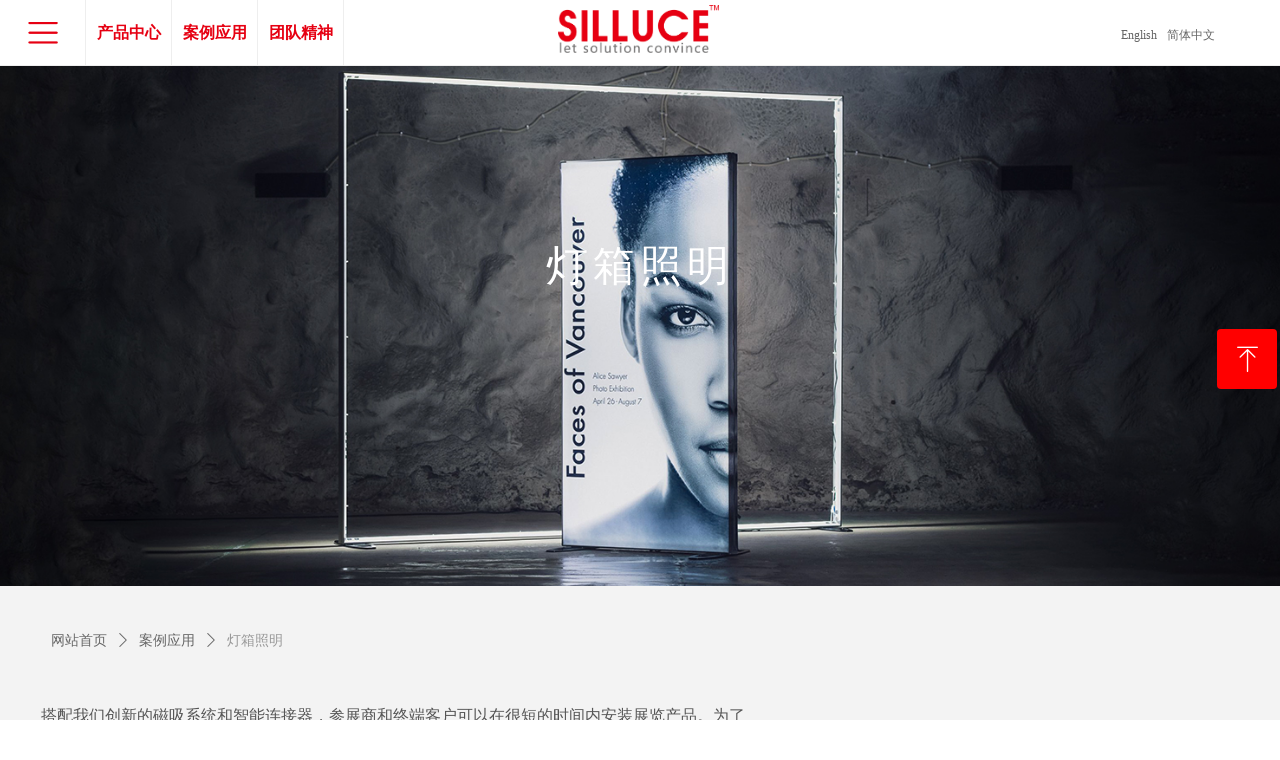

--- FILE ---
content_type: text/html; charset=utf-8
request_url: http://silluce.com/dxzm
body_size: 26341
content:


<!DOCTYPE html>

<html class="smart-design-mode">
<head>


        <meta name="viewport" content="width=device-width" />

    <meta http-equiv="Content-Type" content="text/html; charset=utf-8" />
    <meta name="description" content="灯箱照明" />
    <meta name="keywords" content="灯箱照明" />
    <meta name="renderer" content="webkit" />
    <meta name="applicable-device" content="pc" />
    <meta http-equiv="Cache-Control" content="no-transform" />
    <title>灯箱照明-深圳市灿明科技有限公司</title>
    <link rel="icon" href="//img.wanwang.xin/sitefiles10254/10254124/logo_复制 - 副本.png"/><link rel="shortcut icon" href="//img.wanwang.xin/sitefiles10254/10254124/logo_复制 - 副本.png"/><link rel="bookmark" href="//img.wanwang.xin/sitefiles10254/10254124/logo_复制 - 副本.png"/>
    <link href="https://img.wanwang.xin/Designer/Content/bottom/pcstyle.css?_version=20250709210035" rel="stylesheet" type="text/css"/>
    <link href="https://img.wanwang.xin/Content/public/css/reset.css?_version=20251020152400" rel="stylesheet" type="text/css"/>
    <link href="https://img.wanwang.xin/static/iconfont/1.0.0/iconfont.css?_version=20250709210039" rel="stylesheet" type="text/css"/>
    <link href="https://img.wanwang.xin/static/iconfont/2.0.0/iconfont.css?_version=20250709210039" rel="stylesheet" type="text/css"/>
    <link href="https://img.wanwang.xin/static/iconfont/designer/iconfont.css?_version=20250709210039" rel="stylesheet" type="text/css"/>
    <link href="https://img.wanwang.xin/static/iconfont/companyinfo/iconfont.css?_version=20250709210039" rel="stylesheet" type="text/css"/>
    <link href="https://img.wanwang.xin/Designer/Content/base/css/pager.css?_version=20250709210034" rel="stylesheet" type="text/css"/>
    <link href="https://img.wanwang.xin/Designer/Content/base/css/hover-effects.css?_version=20250709210034" rel="stylesheet" type="text/css"/>
    <link href="https://img.wanwang.xin/Designer/Content/base/css/antChain.css?_version=20250709210034" rel="stylesheet" type="text/css"/>


    
    <link href="//img.wanwang.xin/pubsf/10254/10254124/css/728396_Pc_zh-CN.css?preventCdnCacheSeed=1b36ed3460c045a6be3820dbaa7a2170" rel="stylesheet" />
    <script src="https://img.wanwang.xin/Scripts/JQuery/jquery-3.6.3.min.js?_version=20250709210036" type="text/javascript"></script>
    <script src="https://img.wanwang.xin/Designer/Scripts/jquery.lazyload.min.js?_version=20250709210035" type="text/javascript"></script>
    <script src="https://img.wanwang.xin/Designer/Scripts/smart.animation.min.js?_version=20250709210035" type="text/javascript"></script>
    <script src="https://img.wanwang.xin/Designer/Content/Designer-panel/js/kino.razor.min.js?_version=20250709210034" type="text/javascript"></script>
    <script src="https://img.wanwang.xin/Scripts/common.min.js?v=20200318&_version=20250814140753" type="text/javascript"></script>
    <script src="https://img.wanwang.xin/Administration/Scripts/admin.validator.min.js?_version=20250709210033" type="text/javascript"></script>
    <script src="https://img.wanwang.xin/Administration/Content/plugins/cookie/jquery.cookie.js?_version=20250709210032" type="text/javascript"></script>
    <script src="https://img.wanwang.xin/Scripts/utils.js?_version=20251120201831" type="text/javascript"></script>

    <script type='text/javascript' id='jssor-all' src='https://img.wanwang.xin/Designer/Scripts/jssor.slider-22.2.16-all.min.js?_version=20250709210035' ></script><script type='text/javascript' id='slideshown' src='https://img.wanwang.xin/Designer/Scripts/slideshow.js?_version=20250709210035' ></script>
    
<script type="text/javascript">
           window.SEED_CONFIG = {
       customerId: ""
            };
        $.ajaxSetup({
            cache: false,
            beforeSend: function (jqXHR, settings) {
                settings.data = settings.data && settings.data.length > 0 ? (settings.data + "&") : "";
                settings.data = settings.data + "__RequestVerificationToken=" + $('input[name="__RequestVerificationToken"]').val();
                return true;
            }
        });
</script>


<script>
  window.SEED_CONFIG=window.SEED_CONFIG||{};
  window.SEED_CONFIG.siteId ="WS20250801151428000004";
  window.SEED_CONFIG.env ="prod";
</script>
<script defer="defer" src="https://o.alicdn.com/msea-fe/seed/index.js"></script>

</head>
<body id="smart-body" area="main">
 

    <input type="hidden" id="pageinfo"
           value="728396"
           data-type="1"
           data-device="Pc"
           data-entityid="728396" />
    <input id="txtDeviceSwitchEnabled" value="show" type="hidden" />


    


    
<!-- 在 mainContentWrapper 的下一层的三个div上设置了zindex。把页头页尾所在的层级调整高于中间内容，以防止中间内容遮盖页头页尾 -->

<div id="mainContentWrapper" style="background-color: transparent; background-image: none; background-repeat: no-repeat;background-position:0 0; background:-moz-linear-gradient(top, none, none);background:-webkit-gradient(linear, left top, left bottom, from(none), to(none));background:-o-linear-gradient(top, none, none);background:-ms-linear-gradient(top, none, none);background:linear-gradient(top, none, none);;
     position: relative; width: 100%;min-width:1200px;background-size: auto;" bgScroll="none">
    
    <div style="background-color: transparent; background-image: none; background-repeat: no-repeat;background-position:0 0; background:-moz-linear-gradient(top, none, none);background:-webkit-gradient(linear, left top, left bottom, from(none), to(none));background:-o-linear-gradient(top, none, none);background:-ms-linear-gradient(top, none, none);background:linear-gradient(top, none, none);;
         position: relative; width: 100%;min-width:1200px;background-size: auto; z-index:auto;" bgScroll="none">
        <div class=" header" cpid="618798" id="smv_Area0" style="width: 1200px; height: 66px;  position: relative; margin: 0 auto">
            <div id="smv_tem_10_55" ctype="tab" class="esmartMargin smartAbs smartFixed  " cpid="618798" cstyle="Style6" ccolor="Item0" areaId="Area0" isContainer="True" pvid="" tareaId="Area0"  re-direction="all" daxis="All" isdeletable="True" style="height: 100px; width: 428px; left: 85px; top: 0px;z-index:23;"><div class="yibuFrameContent tem_10_55  tab_Style6  " style="overflow:visible;;" >
<div class="w-label" id="tab_tem_10_55">
    <ul class="w-label-tips">
        <li class="w-label-tips-line"><span></span></li>
            <li class="w-label-tips-item " style="" data-area="tabArea0">
                <a class="f-ellipsis" href="/cpzx" target="_blank" style="line-height: 65px">产品中心</a>
                <span class="mask" style=""></span>
            </li>
            <li class="w-label-tips-line"><span></span></li>
            <li class="w-label-tips-item " style="" data-area="tabArea1">
                <a class="f-ellipsis" href="/alyy" target="_blank" style="line-height: 65px">案例应用</a>
                <span class="mask" style=""></span>
            </li>
            <li class="w-label-tips-line"><span></span></li>
            <li class="w-label-tips-item " style="" data-area="tabArea2">
                <a class="f-ellipsis" href="/tdjs" target="_blank" style="line-height: 65px">团队精神</a>
                <span class="mask" style=""></span>
            </li>
            <li class="w-label-tips-line"><span></span></li>
    </ul>
    <ul class="w-label-content">

            <li class="w-label-content-item " data-area="tabArea0">
                <div class="smAreaC" id="smc_tabArea0" cid="tem_10_55" style="height: 555px;">
                    <div id="smv_tem_16_24" ctype="area"  class="esmartMargin smartAbs " cpid="618798" cstyle="Style1" ccolor="Item0" areaId="tabArea0" isContainer="True" pvid="tem_10_55" tareaId="Area0"  re-direction="all" daxis="All" isdeletable="True" style="height: 550px; width: 1920px; left: -84px; top: -257px;z-index:2;"><div class="yibuFrameContent tem_16_24  area_Style1  " style="overflow:visible;;" ><div class="w-container" data-effect-name="enterTop">
    <div class="smAreaC" id="smc_Area0" cid="tem_16_24">
        <div id="smv_tem_34_52" ctype="nav"  class="esmartMargin smartAbs " cpid="618798" cstyle="Style12" ccolor="Item0" areaId="Area0" isContainer="False" pvid="tem_16_24" tareaId="Area0"  re-direction="all" daxis="All" isdeletable="True" style="height: 40px; width: 116px; left: 100px; top: 79px;z-index:2;"><div class="yibuFrameContent tem_34_52  nav_Style12  " style="overflow:visible;;" ><div id="nav_tem_34_52" class="xn-resize">
    <div class="w-nav" navstyle="style12">

        <ul class="w-nav-inner">
                <li class="w-nav-item">
                    <a href="/chg" target="_self">
                        <span class="w-nav-pic-first mw-iconfont"></span>
                        <span class="w-nav-text">彩恒管</span>
                    </a>
                   
                </li>
        </ul>
    </div>
</div>

<script>
    $(function () {
        if (1 >0) {
            //重新计算导航每行的高度
            var nav = $("#smv_tem_34_52 .w-nav");
            var height = $("#smv_tem_34_52").height();
            //外边框宽度
            var topBorder = parseInt(nav.css("border-top-width"));
            var bottomBorder = parseInt(nav.css("border-bottom-width"));

            var liA =$("#smv_tem_34_52 .w-nav-item > a");
            //分割线宽度
            var borderLine = parseInt($(liA[1]).css("border-top-width"));
            var totalHeight = height - topBorder-bottomBorder-borderLine*(1-1);
            var itemHeight = (totalHeight / 1).toFixed(2);
            $("#smv_tem_34_52 .w-nav-inner .w-nav-item > a span").css({
                "height": itemHeight + "px",
                "line-height": itemHeight + "px"
            });

            function slideCb() {
                $("#smv_tem_34_52").smautorecompute();
            }

            var tem_34_52_flag = true; // 点击拥有二级分类的一级分类时，该一级分类否获得焦点
            $("#nav_tem_34_52 .w-nav-item .w-nav-pic-last").off('click').on('click', function (e) {
                $("#smv_tem_34_52").smpreparerecompute();
                var e = e || window.event;
                var currtenShow = $(this).closest('.w-nav-item').find('.w-subnav').css('display'),
                    eSite = [e.offsetX, e.offsetY];
                if (currtenShow != 'block') {
                    $(this).closest('.w-nav-item').find('ul').get(0) !== undefined && $(this).closest(".w-nav").find('.w-subnav').slideUp(300);
                    $(this).closest('.w-nav-item').find('.w-subnav').slideDown(300,slideCb);
                    $(this).closest('.w-nav-item').find('ul').get(0) !== undefined &&
                        $(this).closest('.w-nav').find('.w-nav-pic-last').removeClass('down');
                    $(this).closest('.w-nav-item').find('.w-nav-pic-last').addClass('down');

                } else {
                    $(this).closest('.w-nav-item').find('.w-subnav').slideUp(300,slideCb);
                    $(this).closest('.w-nav-item').find('.w-nav-pic-last').removeClass('down');
                }
                shine($(this).closest('.w-nav-item'), eSite);
                return false;
            });
            $("#nav_tem_34_52 .w-nav-inner").on('click', '#nav_tem_34_52 .w-subnav li', function (e) {
                var e = e || window.event;
                e.stopPropagation();
                var eSite = [e.offsetX, e.offsetY];
                shine($(this), eSite);
                return false;
            });
            function shine($this, eSite) {
                var currentSize = [];
                $this.closest(".w-nav").find('.animate-ink').remove();
                $this.children().eq(0).append("<i class='ink animate-ink'></i>");
                currentSize[0] = $this.outerWidth(true);
                currentSize[1] = $this.children().eq(0).outerHeight(true);
                $this.find('.ink.animate-ink').css({
                    'width': currentSize[0],
                    'height': currentSize[0],
                    'top': currentSize[1] / 2 - currentSize[0] / 2,
                    'left': eSite[0] - currentSize[0] / 2 + 40
                });
            }
            // $('.w-nav').find('.w-nav-item').each(function(index, el) {
            // 	if($(el).find('.w-nav-pic-first').css('display')!='none'){
            // 		$(el).find('.w-subnav li').css('paddingLeft',18);
            // 	}else{
            // 		$(el).find('.w-subnav li').css('paddingLeft','');
            // 	}
            // });
            SetNavSelectedStyleForStyle12('nav_tem_34_52');//选中当前导航
        }
    })
</script></div></div><div id="smv_tem_37_20" ctype="nav"  class="esmartMargin smartAbs " cpid="618798" cstyle="Style12" ccolor="Item0" areaId="Area0" isContainer="False" pvid="tem_16_24" tareaId="Area0"  re-direction="all" daxis="All" isdeletable="True" style="height: 40px; width: 200px; left: 100px; top: 267px;z-index:2;"><div class="yibuFrameContent tem_37_20  nav_Style12  " style="overflow:visible;;" ><div id="nav_tem_37_20" class="xn-resize">
    <div class="w-nav" navstyle="style12">

        <ul class="w-nav-inner">
                <li class="w-nav-item">
                    <a href="/hjd" target="_self">
                        <span class="w-nav-pic-first mw-iconfont"></span>
                        <span class="w-nav-text">货架灯</span>
                    </a>
                   
                </li>
        </ul>
    </div>
</div>

<script>
    $(function () {
        if (1 >0) {
            //重新计算导航每行的高度
            var nav = $("#smv_tem_37_20 .w-nav");
            var height = $("#smv_tem_37_20").height();
            //外边框宽度
            var topBorder = parseInt(nav.css("border-top-width"));
            var bottomBorder = parseInt(nav.css("border-bottom-width"));

            var liA =$("#smv_tem_37_20 .w-nav-item > a");
            //分割线宽度
            var borderLine = parseInt($(liA[1]).css("border-top-width"));
            var totalHeight = height - topBorder-bottomBorder-borderLine*(1-1);
            var itemHeight = (totalHeight / 1).toFixed(2);
            $("#smv_tem_37_20 .w-nav-inner .w-nav-item > a span").css({
                "height": itemHeight + "px",
                "line-height": itemHeight + "px"
            });

            function slideCb() {
                $("#smv_tem_37_20").smautorecompute();
            }

            var tem_37_20_flag = true; // 点击拥有二级分类的一级分类时，该一级分类否获得焦点
            $("#nav_tem_37_20 .w-nav-item .w-nav-pic-last").off('click').on('click', function (e) {
                $("#smv_tem_37_20").smpreparerecompute();
                var e = e || window.event;
                var currtenShow = $(this).closest('.w-nav-item').find('.w-subnav').css('display'),
                    eSite = [e.offsetX, e.offsetY];
                if (currtenShow != 'block') {
                    $(this).closest('.w-nav-item').find('ul').get(0) !== undefined && $(this).closest(".w-nav").find('.w-subnav').slideUp(300);
                    $(this).closest('.w-nav-item').find('.w-subnav').slideDown(300,slideCb);
                    $(this).closest('.w-nav-item').find('ul').get(0) !== undefined &&
                        $(this).closest('.w-nav').find('.w-nav-pic-last').removeClass('down');
                    $(this).closest('.w-nav-item').find('.w-nav-pic-last').addClass('down');

                } else {
                    $(this).closest('.w-nav-item').find('.w-subnav').slideUp(300,slideCb);
                    $(this).closest('.w-nav-item').find('.w-nav-pic-last').removeClass('down');
                }
                shine($(this).closest('.w-nav-item'), eSite);
                return false;
            });
            $("#nav_tem_37_20 .w-nav-inner").on('click', '#nav_tem_37_20 .w-subnav li', function (e) {
                var e = e || window.event;
                e.stopPropagation();
                var eSite = [e.offsetX, e.offsetY];
                shine($(this), eSite);
                return false;
            });
            function shine($this, eSite) {
                var currentSize = [];
                $this.closest(".w-nav").find('.animate-ink').remove();
                $this.children().eq(0).append("<i class='ink animate-ink'></i>");
                currentSize[0] = $this.outerWidth(true);
                currentSize[1] = $this.children().eq(0).outerHeight(true);
                $this.find('.ink.animate-ink').css({
                    'width': currentSize[0],
                    'height': currentSize[0],
                    'top': currentSize[1] / 2 - currentSize[0] / 2,
                    'left': eSite[0] - currentSize[0] / 2 + 40
                });
            }
            // $('.w-nav').find('.w-nav-item').each(function(index, el) {
            // 	if($(el).find('.w-nav-pic-first').css('display')!='none'){
            // 		$(el).find('.w-subnav li').css('paddingLeft',18);
            // 	}else{
            // 		$(el).find('.w-subnav li').css('paddingLeft','');
            // 	}
            // });
            SetNavSelectedStyleForStyle12('nav_tem_37_20');//选中当前导航
        }
    })
</script></div></div><div id="smv_tem_38_24" ctype="nav"  class="esmartMargin smartAbs " cpid="618798" cstyle="Style12" ccolor="Item0" areaId="Area0" isContainer="False" pvid="tem_16_24" tareaId="Area0"  re-direction="all" daxis="All" isdeletable="True" style="height: 40px; width: 179px; left: 100px; top: 176px;z-index:2;"><div class="yibuFrameContent tem_38_24  nav_Style12  " style="overflow:visible;;" ><div id="nav_tem_38_24" class="xn-resize">
    <div class="w-nav" navstyle="style12">

        <ul class="w-nav-inner">
                <li class="w-nav-item">
                    <a href="/ydt" target="_self">
                        <span class="w-nav-pic-first mw-iconfont"></span>
                        <span class="w-nav-text">展示侧发光灯条</span>
                    </a>
                   
                </li>
        </ul>
    </div>
</div>

<script>
    $(function () {
        if (1 >0) {
            //重新计算导航每行的高度
            var nav = $("#smv_tem_38_24 .w-nav");
            var height = $("#smv_tem_38_24").height();
            //外边框宽度
            var topBorder = parseInt(nav.css("border-top-width"));
            var bottomBorder = parseInt(nav.css("border-bottom-width"));

            var liA =$("#smv_tem_38_24 .w-nav-item > a");
            //分割线宽度
            var borderLine = parseInt($(liA[1]).css("border-top-width"));
            var totalHeight = height - topBorder-bottomBorder-borderLine*(1-1);
            var itemHeight = (totalHeight / 1).toFixed(2);
            $("#smv_tem_38_24 .w-nav-inner .w-nav-item > a span").css({
                "height": itemHeight + "px",
                "line-height": itemHeight + "px"
            });

            function slideCb() {
                $("#smv_tem_38_24").smautorecompute();
            }

            var tem_38_24_flag = true; // 点击拥有二级分类的一级分类时，该一级分类否获得焦点
            $("#nav_tem_38_24 .w-nav-item .w-nav-pic-last").off('click').on('click', function (e) {
                $("#smv_tem_38_24").smpreparerecompute();
                var e = e || window.event;
                var currtenShow = $(this).closest('.w-nav-item').find('.w-subnav').css('display'),
                    eSite = [e.offsetX, e.offsetY];
                if (currtenShow != 'block') {
                    $(this).closest('.w-nav-item').find('ul').get(0) !== undefined && $(this).closest(".w-nav").find('.w-subnav').slideUp(300);
                    $(this).closest('.w-nav-item').find('.w-subnav').slideDown(300,slideCb);
                    $(this).closest('.w-nav-item').find('ul').get(0) !== undefined &&
                        $(this).closest('.w-nav').find('.w-nav-pic-last').removeClass('down');
                    $(this).closest('.w-nav-item').find('.w-nav-pic-last').addClass('down');

                } else {
                    $(this).closest('.w-nav-item').find('.w-subnav').slideUp(300,slideCb);
                    $(this).closest('.w-nav-item').find('.w-nav-pic-last').removeClass('down');
                }
                shine($(this).closest('.w-nav-item'), eSite);
                return false;
            });
            $("#nav_tem_38_24 .w-nav-inner").on('click', '#nav_tem_38_24 .w-subnav li', function (e) {
                var e = e || window.event;
                e.stopPropagation();
                var eSite = [e.offsetX, e.offsetY];
                shine($(this), eSite);
                return false;
            });
            function shine($this, eSite) {
                var currentSize = [];
                $this.closest(".w-nav").find('.animate-ink').remove();
                $this.children().eq(0).append("<i class='ink animate-ink'></i>");
                currentSize[0] = $this.outerWidth(true);
                currentSize[1] = $this.children().eq(0).outerHeight(true);
                $this.find('.ink.animate-ink').css({
                    'width': currentSize[0],
                    'height': currentSize[0],
                    'top': currentSize[1] / 2 - currentSize[0] / 2,
                    'left': eSite[0] - currentSize[0] / 2 + 40
                });
            }
            // $('.w-nav').find('.w-nav-item').each(function(index, el) {
            // 	if($(el).find('.w-nav-pic-first').css('display')!='none'){
            // 		$(el).find('.w-subnav li').css('paddingLeft',18);
            // 	}else{
            // 		$(el).find('.w-subnav li').css('paddingLeft','');
            // 	}
            // });
            SetNavSelectedStyleForStyle12('nav_tem_38_24');//选中当前导航
        }
    })
</script></div></div><div id="smv_tem_39_28" ctype="nav"  class="esmartMargin smartAbs " cpid="618798" cstyle="Style12" ccolor="Item0" areaId="Area0" isContainer="False" pvid="tem_16_24" tareaId="Area0"  re-direction="all" daxis="All" isdeletable="True" style="height: 40px; width: 155px; left: 303px; top: 82px;z-index:2;"><div class="yibuFrameContent tem_39_28  nav_Style12  " style="overflow:visible;;" ><div id="nav_tem_39_28" class="xn-resize">
    <div class="w-nav" navstyle="style12">

        <ul class="w-nav-inner">
                <li class="w-nav-item">
                    <a href="/neonicon" target="_self">
                        <span class="w-nav-pic-first mw-iconfont"></span>
                        <span class="w-nav-text">霓虹灯</span>
                    </a>
                   
                </li>
        </ul>
    </div>
</div>

<script>
    $(function () {
        if (1 >0) {
            //重新计算导航每行的高度
            var nav = $("#smv_tem_39_28 .w-nav");
            var height = $("#smv_tem_39_28").height();
            //外边框宽度
            var topBorder = parseInt(nav.css("border-top-width"));
            var bottomBorder = parseInt(nav.css("border-bottom-width"));

            var liA =$("#smv_tem_39_28 .w-nav-item > a");
            //分割线宽度
            var borderLine = parseInt($(liA[1]).css("border-top-width"));
            var totalHeight = height - topBorder-bottomBorder-borderLine*(1-1);
            var itemHeight = (totalHeight / 1).toFixed(2);
            $("#smv_tem_39_28 .w-nav-inner .w-nav-item > a span").css({
                "height": itemHeight + "px",
                "line-height": itemHeight + "px"
            });

            function slideCb() {
                $("#smv_tem_39_28").smautorecompute();
            }

            var tem_39_28_flag = true; // 点击拥有二级分类的一级分类时，该一级分类否获得焦点
            $("#nav_tem_39_28 .w-nav-item .w-nav-pic-last").off('click').on('click', function (e) {
                $("#smv_tem_39_28").smpreparerecompute();
                var e = e || window.event;
                var currtenShow = $(this).closest('.w-nav-item').find('.w-subnav').css('display'),
                    eSite = [e.offsetX, e.offsetY];
                if (currtenShow != 'block') {
                    $(this).closest('.w-nav-item').find('ul').get(0) !== undefined && $(this).closest(".w-nav").find('.w-subnav').slideUp(300);
                    $(this).closest('.w-nav-item').find('.w-subnav').slideDown(300,slideCb);
                    $(this).closest('.w-nav-item').find('ul').get(0) !== undefined &&
                        $(this).closest('.w-nav').find('.w-nav-pic-last').removeClass('down');
                    $(this).closest('.w-nav-item').find('.w-nav-pic-last').addClass('down');

                } else {
                    $(this).closest('.w-nav-item').find('.w-subnav').slideUp(300,slideCb);
                    $(this).closest('.w-nav-item').find('.w-nav-pic-last').removeClass('down');
                }
                shine($(this).closest('.w-nav-item'), eSite);
                return false;
            });
            $("#nav_tem_39_28 .w-nav-inner").on('click', '#nav_tem_39_28 .w-subnav li', function (e) {
                var e = e || window.event;
                e.stopPropagation();
                var eSite = [e.offsetX, e.offsetY];
                shine($(this), eSite);
                return false;
            });
            function shine($this, eSite) {
                var currentSize = [];
                $this.closest(".w-nav").find('.animate-ink').remove();
                $this.children().eq(0).append("<i class='ink animate-ink'></i>");
                currentSize[0] = $this.outerWidth(true);
                currentSize[1] = $this.children().eq(0).outerHeight(true);
                $this.find('.ink.animate-ink').css({
                    'width': currentSize[0],
                    'height': currentSize[0],
                    'top': currentSize[1] / 2 - currentSize[0] / 2,
                    'left': eSite[0] - currentSize[0] / 2 + 40
                });
            }
            // $('.w-nav').find('.w-nav-item').each(function(index, el) {
            // 	if($(el).find('.w-nav-pic-first').css('display')!='none'){
            // 		$(el).find('.w-subnav li').css('paddingLeft',18);
            // 	}else{
            // 		$(el).find('.w-subnav li').css('paddingLeft','');
            // 	}
            // });
            SetNavSelectedStyleForStyle12('nav_tem_39_28');//选中当前导航
        }
    })
</script></div></div><div id="smv_tem_40_38" ctype="nav"  class="esmartMargin smartAbs " cpid="618798" cstyle="Style12" ccolor="Item0" areaId="Area0" isContainer="False" pvid="tem_16_24" tareaId="Area0"  re-direction="all" daxis="All" isdeletable="True" style="height: 40px; width: 168px; left: 100px; top: 360px;z-index:2;"><div class="yibuFrameContent tem_40_38  nav_Style12  " style="overflow:visible;;" ><div id="nav_tem_40_38" class="xn-resize">
    <div class="w-nav" navstyle="style12">

        <ul class="w-nav-inner">
                <li class="w-nav-item">
                    <a href="/dgdxdb" target="_self">
                        <span class="w-nav-pic-first mw-iconfont"></span>
                        <span class="w-nav-text">天花照明</span>
                    </a>
                   
                </li>
        </ul>
    </div>
</div>

<script>
    $(function () {
        if (1 >0) {
            //重新计算导航每行的高度
            var nav = $("#smv_tem_40_38 .w-nav");
            var height = $("#smv_tem_40_38").height();
            //外边框宽度
            var topBorder = parseInt(nav.css("border-top-width"));
            var bottomBorder = parseInt(nav.css("border-bottom-width"));

            var liA =$("#smv_tem_40_38 .w-nav-item > a");
            //分割线宽度
            var borderLine = parseInt($(liA[1]).css("border-top-width"));
            var totalHeight = height - topBorder-bottomBorder-borderLine*(1-1);
            var itemHeight = (totalHeight / 1).toFixed(2);
            $("#smv_tem_40_38 .w-nav-inner .w-nav-item > a span").css({
                "height": itemHeight + "px",
                "line-height": itemHeight + "px"
            });

            function slideCb() {
                $("#smv_tem_40_38").smautorecompute();
            }

            var tem_40_38_flag = true; // 点击拥有二级分类的一级分类时，该一级分类否获得焦点
            $("#nav_tem_40_38 .w-nav-item .w-nav-pic-last").off('click').on('click', function (e) {
                $("#smv_tem_40_38").smpreparerecompute();
                var e = e || window.event;
                var currtenShow = $(this).closest('.w-nav-item').find('.w-subnav').css('display'),
                    eSite = [e.offsetX, e.offsetY];
                if (currtenShow != 'block') {
                    $(this).closest('.w-nav-item').find('ul').get(0) !== undefined && $(this).closest(".w-nav").find('.w-subnav').slideUp(300);
                    $(this).closest('.w-nav-item').find('.w-subnav').slideDown(300,slideCb);
                    $(this).closest('.w-nav-item').find('ul').get(0) !== undefined &&
                        $(this).closest('.w-nav').find('.w-nav-pic-last').removeClass('down');
                    $(this).closest('.w-nav-item').find('.w-nav-pic-last').addClass('down');

                } else {
                    $(this).closest('.w-nav-item').find('.w-subnav').slideUp(300,slideCb);
                    $(this).closest('.w-nav-item').find('.w-nav-pic-last').removeClass('down');
                }
                shine($(this).closest('.w-nav-item'), eSite);
                return false;
            });
            $("#nav_tem_40_38 .w-nav-inner").on('click', '#nav_tem_40_38 .w-subnav li', function (e) {
                var e = e || window.event;
                e.stopPropagation();
                var eSite = [e.offsetX, e.offsetY];
                shine($(this), eSite);
                return false;
            });
            function shine($this, eSite) {
                var currentSize = [];
                $this.closest(".w-nav").find('.animate-ink').remove();
                $this.children().eq(0).append("<i class='ink animate-ink'></i>");
                currentSize[0] = $this.outerWidth(true);
                currentSize[1] = $this.children().eq(0).outerHeight(true);
                $this.find('.ink.animate-ink').css({
                    'width': currentSize[0],
                    'height': currentSize[0],
                    'top': currentSize[1] / 2 - currentSize[0] / 2,
                    'left': eSite[0] - currentSize[0] / 2 + 40
                });
            }
            // $('.w-nav').find('.w-nav-item').each(function(index, el) {
            // 	if($(el).find('.w-nav-pic-first').css('display')!='none'){
            // 		$(el).find('.w-subnav li').css('paddingLeft',18);
            // 	}else{
            // 		$(el).find('.w-subnav li').css('paddingLeft','');
            // 	}
            // });
            SetNavSelectedStyleForStyle12('nav_tem_40_38');//选中当前导航
        }
    })
</script></div></div><div id="smv_tem_41_22" ctype="nav"  class="esmartMargin smartAbs " cpid="618798" cstyle="Style12" ccolor="Item0" areaId="Area0" isContainer="False" pvid="tem_16_24" tareaId="Area0"  re-direction="all" daxis="All" isdeletable="True" style="height: 40px; width: 216px; left: 303px; top: 266px;z-index:2;"><div class="yibuFrameContent tem_41_22  nav_Style12  " style="overflow:visible;;" ><div id="nav_tem_41_22" class="xn-resize">
    <div class="w-nav" navstyle="style12">

        <ul class="w-nav-inner">
                <li class="w-nav-item">
                    <a href="/mz" target="_self">
                        <span class="w-nav-pic-first mw-iconfont"></span>
                        <span class="w-nav-text">模组</span>
                    </a>
                   
                </li>
        </ul>
    </div>
</div>

<script>
    $(function () {
        if (1 >0) {
            //重新计算导航每行的高度
            var nav = $("#smv_tem_41_22 .w-nav");
            var height = $("#smv_tem_41_22").height();
            //外边框宽度
            var topBorder = parseInt(nav.css("border-top-width"));
            var bottomBorder = parseInt(nav.css("border-bottom-width"));

            var liA =$("#smv_tem_41_22 .w-nav-item > a");
            //分割线宽度
            var borderLine = parseInt($(liA[1]).css("border-top-width"));
            var totalHeight = height - topBorder-bottomBorder-borderLine*(1-1);
            var itemHeight = (totalHeight / 1).toFixed(2);
            $("#smv_tem_41_22 .w-nav-inner .w-nav-item > a span").css({
                "height": itemHeight + "px",
                "line-height": itemHeight + "px"
            });

            function slideCb() {
                $("#smv_tem_41_22").smautorecompute();
            }

            var tem_41_22_flag = true; // 点击拥有二级分类的一级分类时，该一级分类否获得焦点
            $("#nav_tem_41_22 .w-nav-item .w-nav-pic-last").off('click').on('click', function (e) {
                $("#smv_tem_41_22").smpreparerecompute();
                var e = e || window.event;
                var currtenShow = $(this).closest('.w-nav-item').find('.w-subnav').css('display'),
                    eSite = [e.offsetX, e.offsetY];
                if (currtenShow != 'block') {
                    $(this).closest('.w-nav-item').find('ul').get(0) !== undefined && $(this).closest(".w-nav").find('.w-subnav').slideUp(300);
                    $(this).closest('.w-nav-item').find('.w-subnav').slideDown(300,slideCb);
                    $(this).closest('.w-nav-item').find('ul').get(0) !== undefined &&
                        $(this).closest('.w-nav').find('.w-nav-pic-last').removeClass('down');
                    $(this).closest('.w-nav-item').find('.w-nav-pic-last').addClass('down');

                } else {
                    $(this).closest('.w-nav-item').find('.w-subnav').slideUp(300,slideCb);
                    $(this).closest('.w-nav-item').find('.w-nav-pic-last').removeClass('down');
                }
                shine($(this).closest('.w-nav-item'), eSite);
                return false;
            });
            $("#nav_tem_41_22 .w-nav-inner").on('click', '#nav_tem_41_22 .w-subnav li', function (e) {
                var e = e || window.event;
                e.stopPropagation();
                var eSite = [e.offsetX, e.offsetY];
                shine($(this), eSite);
                return false;
            });
            function shine($this, eSite) {
                var currentSize = [];
                $this.closest(".w-nav").find('.animate-ink').remove();
                $this.children().eq(0).append("<i class='ink animate-ink'></i>");
                currentSize[0] = $this.outerWidth(true);
                currentSize[1] = $this.children().eq(0).outerHeight(true);
                $this.find('.ink.animate-ink').css({
                    'width': currentSize[0],
                    'height': currentSize[0],
                    'top': currentSize[1] / 2 - currentSize[0] / 2,
                    'left': eSite[0] - currentSize[0] / 2 + 40
                });
            }
            // $('.w-nav').find('.w-nav-item').each(function(index, el) {
            // 	if($(el).find('.w-nav-pic-first').css('display')!='none'){
            // 		$(el).find('.w-subnav li').css('paddingLeft',18);
            // 	}else{
            // 		$(el).find('.w-subnav li').css('paddingLeft','');
            // 	}
            // });
            SetNavSelectedStyleForStyle12('nav_tem_41_22');//选中当前导航
        }
    })
</script></div></div><div id="smv_tem_43_5" ctype="nav"  class="esmartMargin smartAbs " cpid="618798" cstyle="Style12" ccolor="Item0" areaId="Area0" isContainer="False" pvid="tem_16_24" tareaId="Area0"  re-direction="all" daxis="All" isdeletable="True" style="height: 40px; width: 192px; left: 303px; top: 177px;z-index:2;"><div class="yibuFrameContent tem_43_5  nav_Style12  " style="overflow:visible;;" ><div id="nav_tem_43_5" class="xn-resize">
    <div class="w-nav" navstyle="style12">

        <ul class="w-nav-inner">
                <li class="w-nav-item">
                    <a href="/rdt" target="_self">
                        <span class="w-nav-pic-first mw-iconfont"></span>
                        <span class="w-nav-text">软灯条</span>
                    </a>
                   
                </li>
        </ul>
    </div>
</div>

<script>
    $(function () {
        if (1 >0) {
            //重新计算导航每行的高度
            var nav = $("#smv_tem_43_5 .w-nav");
            var height = $("#smv_tem_43_5").height();
            //外边框宽度
            var topBorder = parseInt(nav.css("border-top-width"));
            var bottomBorder = parseInt(nav.css("border-bottom-width"));

            var liA =$("#smv_tem_43_5 .w-nav-item > a");
            //分割线宽度
            var borderLine = parseInt($(liA[1]).css("border-top-width"));
            var totalHeight = height - topBorder-bottomBorder-borderLine*(1-1);
            var itemHeight = (totalHeight / 1).toFixed(2);
            $("#smv_tem_43_5 .w-nav-inner .w-nav-item > a span").css({
                "height": itemHeight + "px",
                "line-height": itemHeight + "px"
            });

            function slideCb() {
                $("#smv_tem_43_5").smautorecompute();
            }

            var tem_43_5_flag = true; // 点击拥有二级分类的一级分类时，该一级分类否获得焦点
            $("#nav_tem_43_5 .w-nav-item .w-nav-pic-last").off('click').on('click', function (e) {
                $("#smv_tem_43_5").smpreparerecompute();
                var e = e || window.event;
                var currtenShow = $(this).closest('.w-nav-item').find('.w-subnav').css('display'),
                    eSite = [e.offsetX, e.offsetY];
                if (currtenShow != 'block') {
                    $(this).closest('.w-nav-item').find('ul').get(0) !== undefined && $(this).closest(".w-nav").find('.w-subnav').slideUp(300);
                    $(this).closest('.w-nav-item').find('.w-subnav').slideDown(300,slideCb);
                    $(this).closest('.w-nav-item').find('ul').get(0) !== undefined &&
                        $(this).closest('.w-nav').find('.w-nav-pic-last').removeClass('down');
                    $(this).closest('.w-nav-item').find('.w-nav-pic-last').addClass('down');

                } else {
                    $(this).closest('.w-nav-item').find('.w-subnav').slideUp(300,slideCb);
                    $(this).closest('.w-nav-item').find('.w-nav-pic-last').removeClass('down');
                }
                shine($(this).closest('.w-nav-item'), eSite);
                return false;
            });
            $("#nav_tem_43_5 .w-nav-inner").on('click', '#nav_tem_43_5 .w-subnav li', function (e) {
                var e = e || window.event;
                e.stopPropagation();
                var eSite = [e.offsetX, e.offsetY];
                shine($(this), eSite);
                return false;
            });
            function shine($this, eSite) {
                var currentSize = [];
                $this.closest(".w-nav").find('.animate-ink').remove();
                $this.children().eq(0).append("<i class='ink animate-ink'></i>");
                currentSize[0] = $this.outerWidth(true);
                currentSize[1] = $this.children().eq(0).outerHeight(true);
                $this.find('.ink.animate-ink').css({
                    'width': currentSize[0],
                    'height': currentSize[0],
                    'top': currentSize[1] / 2 - currentSize[0] / 2,
                    'left': eSite[0] - currentSize[0] / 2 + 40
                });
            }
            // $('.w-nav').find('.w-nav-item').each(function(index, el) {
            // 	if($(el).find('.w-nav-pic-first').css('display')!='none'){
            // 		$(el).find('.w-subnav li').css('paddingLeft',18);
            // 	}else{
            // 		$(el).find('.w-subnav li').css('paddingLeft','');
            // 	}
            // });
            SetNavSelectedStyleForStyle12('nav_tem_43_5');//选中当前导航
        }
    })
</script></div></div><div id="smv_tem_44_6" ctype="line"  class="esmartMargin smartAbs " cpid="618798" cstyle="Style2" ccolor="Item3" areaId="Area0" isContainer="False" pvid="tem_16_24" tareaId="Area0"  re-direction="y" daxis="All" isdeletable="True" style="height: 305px; width: 20px; left: 431px; top: 96px;z-index:3;"><div class="yibuFrameContent tem_44_6  line_Style2  " style="overflow:visible;;" ><!-- w-line -->
<div style="position:relative; width:100%">
    <div class="w-line" style="position:absolute;left:50%;" linetype="vertical"></div>
</div>
</div></div><div id="smv_tem_45_9" ctype="image"  class="esmartMargin smartAbs " cpid="618798" cstyle="Style1" ccolor="Item0" areaId="Area0" isContainer="False" pvid="tem_16_24" tareaId="Area0"  re-direction="all" daxis="All" isdeletable="True" style="height: 250px; width: 320px; left: 533px; top: 105px;z-index:4;"><div class="yibuFrameContent tem_45_9  image_Style1  " style="overflow:visible;;" >
    <div class="w-image-box image-clip-wrap" data-fillType="1" id="div_tem_45_9">
        <a target="_self" href="">
            <img loading="lazy" 
                 src="//nwzimg.wezhan.cn/contents/sitefiles2034/10170854/images/13379004.jpg" 
                 alt="400x300" 
                 title="400x300" 
                 id="img_smv_tem_45_9" 
                 style="width: 318px; height:248px;"
                 class=""
             >
        </a>
    </div>

    <script type="text/javascript">
        $(function () {
            
                InitImageSmv("tem_45_9", "318", "250", "1");
            
                 });
    </script>

</div></div><div id="smv_tem_46_59" ctype="image"  class="esmartMargin smartAbs " cpid="618798" cstyle="Style1" ccolor="Item0" areaId="Area0" isContainer="False" pvid="tem_16_24" tareaId="Area0"  re-direction="all" daxis="All" isdeletable="True" style="height: 250px; width: 320px; left: 867px; top: 105px;z-index:4;"><div class="yibuFrameContent tem_46_59  image_Style1  " style="overflow:visible;;" >
    <div class="w-image-box image-clip-wrap" data-fillType="1" id="div_tem_46_59">
        <a target="_self" href="">
            <img loading="lazy" 
                 src="//nwzimg.wezhan.cn/contents/sitefiles2034/10170854/images/13379013.jpg" 
                 alt="2" 
                 title="2" 
                 id="img_smv_tem_46_59" 
                 style="width: 318px; height:248px;"
                 class=""
             >
        </a>
    </div>

    <script type="text/javascript">
        $(function () {
            
                InitImageSmv("tem_46_59", "318", "250", "1");
            
                 });
    </script>

</div></div><div id="smv_tem_47_8" ctype="button"  class="esmartMargin smartAbs " cpid="618798" cstyle="Style1" ccolor="Item0" areaId="Area0" isContainer="False" pvid="tem_16_24" tareaId="Area0"  re-direction="all" daxis="All" isdeletable="True" style="height: 30px; width: 135px; left: 534px; top: 370px;z-index:5;"><div class="yibuFrameContent tem_47_8  button_Style1  " style="overflow:visible;;" ><a target="_self" href="" class="w-button f-ellipsis" style="width: 135px; height: 30px; line-height: 30px;">
    <span class="w-button-position">
        <em class="w-button-text f-ellipsis">
            <i class="mw-iconfont w-button-icon w-icon-hide"></i>
            <span class="mw-txt">注塑车间</span>
        </em>
    </span>
</a>
    <script type="text/javascript">
        $(function () {
        });
    </script>
</div></div><div id="smv_tem_48_39" ctype="button"  class="esmartMargin smartAbs " cpid="618798" cstyle="Style1" ccolor="Item0" areaId="Area0" isContainer="False" pvid="tem_16_24" tareaId="Area0"  re-direction="all" daxis="All" isdeletable="True" style="height: 30px; width: 135px; left: 868px; top: 370px;z-index:5;"><div class="yibuFrameContent tem_48_39  button_Style1  " style="overflow:visible;;" ><a target="_self" href="" class="w-button f-ellipsis" style="width: 135px; height: 30px; line-height: 30px;">
    <span class="w-button-position">
        <em class="w-button-text f-ellipsis">
            <i class="mw-iconfont w-button-icon w-icon-hide"></i>
            <span class="mw-txt">SMT 车间</span>
        </em>
    </span>
</a>
    <script type="text/javascript">
        $(function () {
        });
    </script>
</div></div><div id="smv_tem_73_14" ctype="image"  class="esmartMargin smartAbs " cpid="618798" cstyle="Style1" ccolor="Item0" areaId="Area0" isContainer="False" pvid="tem_16_24" tareaId="Area0"  re-direction="all" daxis="All" isdeletable="True" style="height: 250px; width: 337px; left: 1201px; top: 105px;z-index:6;"><div class="yibuFrameContent tem_73_14  image_Style1  " style="overflow:visible;;" >
    <div class="w-image-box image-clip-wrap" data-fillType="1" id="div_tem_73_14">
        <a target="_self" href="">
            <img loading="lazy" 
                 src="//nwzimg.wezhan.cn/contents/sitefiles2034/10170854/images/13379014.jpg" 
                 alt="6" 
                 title="6" 
                 id="img_smv_tem_73_14" 
                 style="width: 335px; height:248px;"
                 class=""
             >
        </a>
    </div>

    <script type="text/javascript">
        $(function () {
            
                InitImageSmv("tem_73_14", "335", "250", "1");
            
                 });
    </script>

</div></div><div id="smv_tem_75_50" ctype="button"  class="esmartMargin smartAbs " cpid="618798" cstyle="Style1" ccolor="Item0" areaId="Area0" isContainer="False" pvid="tem_16_24" tareaId="Area0"  re-direction="all" daxis="All" isdeletable="True" style="height: 30px; width: 135px; left: 1205px; top: 370px;z-index:5;"><div class="yibuFrameContent tem_75_50  button_Style1  " style="overflow:visible;;" ><a target="_self" href="" class="w-button f-ellipsis" style="width: 135px; height: 30px; line-height: 30px;">
    <span class="w-button-position">
        <em class="w-button-text f-ellipsis">
            <i class="mw-iconfont w-button-icon w-icon-hide"></i>
            <span class="mw-txt">雕刻车间</span>
        </em>
    </span>
</a>
    <script type="text/javascript">
        $(function () {
        });
    </script>
</div></div>    </div>
</div></div></div>                </div>
            </li>
            <li class="w-label-content-item " data-area="tabArea1">
                <div class="smAreaC" id="smc_tabArea1" cid="tem_10_55" style="height: 555px;">
                    <div id="smv_tem_17_53" ctype="area"  class="esmartMargin smartAbs " cpid="618798" cstyle="Style1" ccolor="Item0" areaId="tabArea1" isContainer="True" pvid="tem_10_55" tareaId="Area0"  re-direction="all" daxis="All" isdeletable="True" style="height: 557px; width: 1920px; left: -85px; top: 0px;z-index:2;"><div class="yibuFrameContent tem_17_53  area_Style1  " style="overflow:visible;;" ><div class="w-container" data-effect-name="enterTop">
    <div class="smAreaC" id="smc_Area0" cid="tem_17_53">
        <div id="smv_tem_50_1" ctype="nav"  class="esmartMargin smartAbs " cpid="618798" cstyle="Style12" ccolor="Item0" areaId="Area0" isContainer="False" pvid="tem_17_53" tareaId="Area0"  re-direction="all" daxis="All" isdeletable="True" style="height: 360px; width: 217px; left: 272px; top: 59px;z-index:2;"><div class="yibuFrameContent tem_50_1  nav_Style12  " style="overflow:visible;;" ><div id="nav_tem_50_1" class="xn-resize">
    <div class="w-nav" navstyle="style12">

        <ul class="w-nav-inner">
                <li class="w-nav-item">
                    <a href="/jzzm" target="_self">
                        <span class="w-nav-pic-first mw-iconfont"></span>
                        <span class="w-nav-text">建筑轮廓</span>
                    </a>
                   
                </li>
                <li class="w-nav-item">
                    <a href="/jyzsj" target="_self">
                        <span class="w-nav-pic-first mw-iconfont"></span>
                        <span class="w-nav-text">油站轮廓</span>
                    </a>
                   
                </li>
                <li class="w-nav-item">
                    <a href="/dgdx" target="_self">
                        <span class="w-nav-pic-first mw-iconfont"></span>
                        <span class="w-nav-text">软膜天花</span>
                    </a>
                   
                </li>
        </ul>
    </div>
</div>

<script>
    $(function () {
        if (3 >0) {
            //重新计算导航每行的高度
            var nav = $("#smv_tem_50_1 .w-nav");
            var height = $("#smv_tem_50_1").height();
            //外边框宽度
            var topBorder = parseInt(nav.css("border-top-width"));
            var bottomBorder = parseInt(nav.css("border-bottom-width"));

            var liA =$("#smv_tem_50_1 .w-nav-item > a");
            //分割线宽度
            var borderLine = parseInt($(liA[1]).css("border-top-width"));
            var totalHeight = height - topBorder-bottomBorder-borderLine*(3-1);
            var itemHeight = (totalHeight / 3).toFixed(2);
            $("#smv_tem_50_1 .w-nav-inner .w-nav-item > a span").css({
                "height": itemHeight + "px",
                "line-height": itemHeight + "px"
            });

            function slideCb() {
                $("#smv_tem_50_1").smautorecompute();
            }

            var tem_50_1_flag = true; // 点击拥有二级分类的一级分类时，该一级分类否获得焦点
            $("#nav_tem_50_1 .w-nav-item .w-nav-pic-last").off('click').on('click', function (e) {
                $("#smv_tem_50_1").smpreparerecompute();
                var e = e || window.event;
                var currtenShow = $(this).closest('.w-nav-item').find('.w-subnav').css('display'),
                    eSite = [e.offsetX, e.offsetY];
                if (currtenShow != 'block') {
                    $(this).closest('.w-nav-item').find('ul').get(0) !== undefined && $(this).closest(".w-nav").find('.w-subnav').slideUp(300);
                    $(this).closest('.w-nav-item').find('.w-subnav').slideDown(300,slideCb);
                    $(this).closest('.w-nav-item').find('ul').get(0) !== undefined &&
                        $(this).closest('.w-nav').find('.w-nav-pic-last').removeClass('down');
                    $(this).closest('.w-nav-item').find('.w-nav-pic-last').addClass('down');

                } else {
                    $(this).closest('.w-nav-item').find('.w-subnav').slideUp(300,slideCb);
                    $(this).closest('.w-nav-item').find('.w-nav-pic-last').removeClass('down');
                }
                shine($(this).closest('.w-nav-item'), eSite);
                return false;
            });
            $("#nav_tem_50_1 .w-nav-inner").on('click', '#nav_tem_50_1 .w-subnav li', function (e) {
                var e = e || window.event;
                e.stopPropagation();
                var eSite = [e.offsetX, e.offsetY];
                shine($(this), eSite);
                return false;
            });
            function shine($this, eSite) {
                var currentSize = [];
                $this.closest(".w-nav").find('.animate-ink').remove();
                $this.children().eq(0).append("<i class='ink animate-ink'></i>");
                currentSize[0] = $this.outerWidth(true);
                currentSize[1] = $this.children().eq(0).outerHeight(true);
                $this.find('.ink.animate-ink').css({
                    'width': currentSize[0],
                    'height': currentSize[0],
                    'top': currentSize[1] / 2 - currentSize[0] / 2,
                    'left': eSite[0] - currentSize[0] / 2 + 40
                });
            }
            // $('.w-nav').find('.w-nav-item').each(function(index, el) {
            // 	if($(el).find('.w-nav-pic-first').css('display')!='none'){
            // 		$(el).find('.w-subnav li').css('paddingLeft',18);
            // 	}else{
            // 		$(el).find('.w-subnav li').css('paddingLeft','');
            // 	}
            // });
            SetNavSelectedStyleForStyle12('nav_tem_50_1');//选中当前导航
        }
    })
</script></div></div><div id="smv_tem_51_42" ctype="nav"  class="esmartMargin smartAbs " cpid="618798" cstyle="Style12" ccolor="Item0" areaId="Area0" isContainer="False" pvid="tem_17_53" tareaId="Area0"  re-direction="all" daxis="All" isdeletable="True" style="height: 360px; width: 211px; left: 480px; top: 59px;z-index:2;"><div class="yibuFrameContent tem_51_42  nav_Style12  " style="overflow:visible;;" ><div id="nav_tem_51_42" class="xn-resize">
    <div class="w-nav" navstyle="style12">

        <ul class="w-nav-inner">
                <li class="w-nav-item">
                    <a href="/hjzm" target="_self">
                        <span class="w-nav-pic-first mw-iconfont"></span>
                        <span class="w-nav-text">侧弯洗墙</span>
                    </a>
                   
                </li>
                <li class="w-nav-item">
                    <a href="/bszm" target="_self">
                        <span class="w-nav-pic-first mw-iconfont"></span>
                        <span class="w-nav-text">标识照明</span>
                    </a>
                   
                </li>
                <li class="w-nav-item">
                    <a href="/dpsj" target="_self">
                        <span class="w-nav-pic-first mw-iconfont"></span>
                        <span class="w-nav-text">精品霓虹字</span>
                    </a>
                   
                </li>
        </ul>
    </div>
</div>

<script>
    $(function () {
        if (3 >0) {
            //重新计算导航每行的高度
            var nav = $("#smv_tem_51_42 .w-nav");
            var height = $("#smv_tem_51_42").height();
            //外边框宽度
            var topBorder = parseInt(nav.css("border-top-width"));
            var bottomBorder = parseInt(nav.css("border-bottom-width"));

            var liA =$("#smv_tem_51_42 .w-nav-item > a");
            //分割线宽度
            var borderLine = parseInt($(liA[1]).css("border-top-width"));
            var totalHeight = height - topBorder-bottomBorder-borderLine*(3-1);
            var itemHeight = (totalHeight / 3).toFixed(2);
            $("#smv_tem_51_42 .w-nav-inner .w-nav-item > a span").css({
                "height": itemHeight + "px",
                "line-height": itemHeight + "px"
            });

            function slideCb() {
                $("#smv_tem_51_42").smautorecompute();
            }

            var tem_51_42_flag = true; // 点击拥有二级分类的一级分类时，该一级分类否获得焦点
            $("#nav_tem_51_42 .w-nav-item .w-nav-pic-last").off('click').on('click', function (e) {
                $("#smv_tem_51_42").smpreparerecompute();
                var e = e || window.event;
                var currtenShow = $(this).closest('.w-nav-item').find('.w-subnav').css('display'),
                    eSite = [e.offsetX, e.offsetY];
                if (currtenShow != 'block') {
                    $(this).closest('.w-nav-item').find('ul').get(0) !== undefined && $(this).closest(".w-nav").find('.w-subnav').slideUp(300);
                    $(this).closest('.w-nav-item').find('.w-subnav').slideDown(300,slideCb);
                    $(this).closest('.w-nav-item').find('ul').get(0) !== undefined &&
                        $(this).closest('.w-nav').find('.w-nav-pic-last').removeClass('down');
                    $(this).closest('.w-nav-item').find('.w-nav-pic-last').addClass('down');

                } else {
                    $(this).closest('.w-nav-item').find('.w-subnav').slideUp(300,slideCb);
                    $(this).closest('.w-nav-item').find('.w-nav-pic-last').removeClass('down');
                }
                shine($(this).closest('.w-nav-item'), eSite);
                return false;
            });
            $("#nav_tem_51_42 .w-nav-inner").on('click', '#nav_tem_51_42 .w-subnav li', function (e) {
                var e = e || window.event;
                e.stopPropagation();
                var eSite = [e.offsetX, e.offsetY];
                shine($(this), eSite);
                return false;
            });
            function shine($this, eSite) {
                var currentSize = [];
                $this.closest(".w-nav").find('.animate-ink').remove();
                $this.children().eq(0).append("<i class='ink animate-ink'></i>");
                currentSize[0] = $this.outerWidth(true);
                currentSize[1] = $this.children().eq(0).outerHeight(true);
                $this.find('.ink.animate-ink').css({
                    'width': currentSize[0],
                    'height': currentSize[0],
                    'top': currentSize[1] / 2 - currentSize[0] / 2,
                    'left': eSite[0] - currentSize[0] / 2 + 40
                });
            }
            // $('.w-nav').find('.w-nav-item').each(function(index, el) {
            // 	if($(el).find('.w-nav-pic-first').css('display')!='none'){
            // 		$(el).find('.w-subnav li').css('paddingLeft',18);
            // 	}else{
            // 		$(el).find('.w-subnav li').css('paddingLeft','');
            // 	}
            // });
            SetNavSelectedStyleForStyle12('nav_tem_51_42');//选中当前导航
        }
    })
</script></div></div><div id="smv_tem_52_18" ctype="line"  class="esmartMargin smartAbs " cpid="618798" cstyle="Style2" ccolor="Item3" areaId="Area0" isContainer="False" pvid="tem_17_53" tareaId="Area0"  re-direction="y" daxis="All" isdeletable="True" style="height: 292px; width: 20px; left: 693px; top: 96px;z-index:3;"><div class="yibuFrameContent tem_52_18  line_Style2  " style="overflow:visible;;" ><!-- w-line -->
<div style="position:relative; width:100%">
    <div class="w-line" style="position:absolute;left:50%;" linetype="vertical"></div>
</div>
</div></div><div id="smv_tem_53_7" ctype="image"  class="esmartMargin smartAbs " cpid="618798" cstyle="Style1" ccolor="Item0" areaId="Area0" isContainer="False" pvid="tem_17_53" tareaId="Area0"  re-direction="all" daxis="All" isdeletable="True" style="height: 253px; width: 260px; left: 750px; top: 96px;z-index:4;"><div class="yibuFrameContent tem_53_7  image_Style1  " style="overflow:visible;;" >
    <div class="w-image-box image-clip-wrap" data-fillType="1" id="div_tem_53_7">
        <a target="_self" href="">
            <img loading="lazy" 
                 src="//nwzimg.wezhan.cn/contents/sitefiles2034/10170854/images/13170887.jpg" 
                 alt="44Company页面450x420" 
                 title="44Company页面450x420" 
                 id="img_smv_tem_53_7" 
                 style="width: 258px; height:251px;"
                 class=""
             >
        </a>
    </div>

    <script type="text/javascript">
        $(function () {
            
                InitImageSmv("tem_53_7", "258", "253", "1");
            
                 });
    </script>

</div></div><div id="smv_tem_55_37" ctype="image"  class="esmartMargin smartAbs " cpid="618798" cstyle="Style1" ccolor="Item0" areaId="Area0" isContainer="False" pvid="tem_17_53" tareaId="Area0"  re-direction="all" daxis="All" isdeletable="True" style="height: 253px; width: 260px; left: 1034px; top: 96px;z-index:4;"><div class="yibuFrameContent tem_55_37  image_Style1  " style="overflow:visible;;" >
    <div class="w-image-box image-clip-wrap" data-fillType="1" id="div_tem_55_37">
        <a target="_self" href="">
            <img loading="lazy" 
                 src="//nwzimg.wezhan.cn/contents/sitefiles2034/10170854/images/13170888.jpg" 
                 alt="44Company页面450x420-2" 
                 title="44Company页面450x420-2" 
                 id="img_smv_tem_55_37" 
                 style="width: 258px; height:251px;"
                 class=""
             >
        </a>
    </div>

    <script type="text/javascript">
        $(function () {
            
                InitImageSmv("tem_55_37", "258", "253", "1");
            
                 });
    </script>

</div></div><div id="smv_tem_56_24" ctype="button"  class="esmartMargin smartAbs " cpid="618798" cstyle="Style1" ccolor="Item0" areaId="Area0" isContainer="False" pvid="tem_17_53" tareaId="Area0"  re-direction="all" daxis="All" isdeletable="True" style="height: 30px; width: 135px; left: 746px; top: 362px;z-index:5;"><div class="yibuFrameContent tem_56_24  button_Style1  " style="overflow:visible;;" ><a target="_self" href="" class="w-button f-ellipsis" style="width: 135px; height: 30px; line-height: 30px;">
    <span class="w-button-position">
        <em class="w-button-text f-ellipsis">
            <i class="mw-iconfont w-button-icon w-icon-hide"></i>
            <span class="mw-txt">Silluce</span>
        </em>
    </span>
</a>
    <script type="text/javascript">
        $(function () {
        });
    </script>
</div></div><div id="smv_tem_59_4" ctype="button"  class="esmartMargin smartAbs " cpid="618798" cstyle="Style1" ccolor="Item0" areaId="Area0" isContainer="False" pvid="tem_17_53" tareaId="Area0"  re-direction="all" daxis="All" isdeletable="True" style="height: 30px; width: 135px; left: 1030px; top: 362px;z-index:5;"><div class="yibuFrameContent tem_59_4  button_Style1  " style="overflow:visible;;" ><a target="_self" href="" class="w-button f-ellipsis" style="width: 135px; height: 30px; line-height: 30px;">
    <span class="w-button-position">
        <em class="w-button-text f-ellipsis">
            <i class="mw-iconfont w-button-icon w-icon-hide"></i>
            <span class="mw-txt">Silluce</span>
        </em>
    </span>
</a>
    <script type="text/javascript">
        $(function () {
        });
    </script>
</div></div><div id="smv_tem_92_26" ctype="nav"  class="esmartMargin smartAbs " cpid="618798" cstyle="Style12" ccolor="Item0" areaId="Area0" isContainer="False" pvid="tem_17_53" tareaId="Area0"  re-direction="all" daxis="All" isdeletable="True" style="height: 360px; width: 243px; left: 49px; top: 58px;z-index:2;"><div class="yibuFrameContent tem_92_26  nav_Style12  " style="overflow:visible;;" ><div id="nav_tem_92_26" class="xn-resize">
    <div class="w-nav" navstyle="style12">

        <ul class="w-nav-inner">
                <li class="w-nav-item">
                    <a href="/hjd" target="_self">
                        <span class="w-nav-pic-first mw-iconfont"></span>
                        <span class="w-nav-text">线性洗墙</span>
                    </a>
                   
                </li>
                <li class="w-nav-item">
                    <a href="/dxzm" target="_self">
                        <span class="w-nav-pic-first mw-iconfont"></span>
                        <span class="w-nav-text">SEG灯箱</span>
                    </a>
                   
                </li>
                <li class="w-nav-item">
                    <a href="/zszm" target="_self">
                        <span class="w-nav-pic-first mw-iconfont"></span>
                        <span class="w-nav-text">RGBW软膜天花</span>
                    </a>
                   
                </li>
        </ul>
    </div>
</div>

<script>
    $(function () {
        if (3 >0) {
            //重新计算导航每行的高度
            var nav = $("#smv_tem_92_26 .w-nav");
            var height = $("#smv_tem_92_26").height();
            //外边框宽度
            var topBorder = parseInt(nav.css("border-top-width"));
            var bottomBorder = parseInt(nav.css("border-bottom-width"));

            var liA =$("#smv_tem_92_26 .w-nav-item > a");
            //分割线宽度
            var borderLine = parseInt($(liA[1]).css("border-top-width"));
            var totalHeight = height - topBorder-bottomBorder-borderLine*(3-1);
            var itemHeight = (totalHeight / 3).toFixed(2);
            $("#smv_tem_92_26 .w-nav-inner .w-nav-item > a span").css({
                "height": itemHeight + "px",
                "line-height": itemHeight + "px"
            });

            function slideCb() {
                $("#smv_tem_92_26").smautorecompute();
            }

            var tem_92_26_flag = true; // 点击拥有二级分类的一级分类时，该一级分类否获得焦点
            $("#nav_tem_92_26 .w-nav-item .w-nav-pic-last").off('click').on('click', function (e) {
                $("#smv_tem_92_26").smpreparerecompute();
                var e = e || window.event;
                var currtenShow = $(this).closest('.w-nav-item').find('.w-subnav').css('display'),
                    eSite = [e.offsetX, e.offsetY];
                if (currtenShow != 'block') {
                    $(this).closest('.w-nav-item').find('ul').get(0) !== undefined && $(this).closest(".w-nav").find('.w-subnav').slideUp(300);
                    $(this).closest('.w-nav-item').find('.w-subnav').slideDown(300,slideCb);
                    $(this).closest('.w-nav-item').find('ul').get(0) !== undefined &&
                        $(this).closest('.w-nav').find('.w-nav-pic-last').removeClass('down');
                    $(this).closest('.w-nav-item').find('.w-nav-pic-last').addClass('down');

                } else {
                    $(this).closest('.w-nav-item').find('.w-subnav').slideUp(300,slideCb);
                    $(this).closest('.w-nav-item').find('.w-nav-pic-last').removeClass('down');
                }
                shine($(this).closest('.w-nav-item'), eSite);
                return false;
            });
            $("#nav_tem_92_26 .w-nav-inner").on('click', '#nav_tem_92_26 .w-subnav li', function (e) {
                var e = e || window.event;
                e.stopPropagation();
                var eSite = [e.offsetX, e.offsetY];
                shine($(this), eSite);
                return false;
            });
            function shine($this, eSite) {
                var currentSize = [];
                $this.closest(".w-nav").find('.animate-ink').remove();
                $this.children().eq(0).append("<i class='ink animate-ink'></i>");
                currentSize[0] = $this.outerWidth(true);
                currentSize[1] = $this.children().eq(0).outerHeight(true);
                $this.find('.ink.animate-ink').css({
                    'width': currentSize[0],
                    'height': currentSize[0],
                    'top': currentSize[1] / 2 - currentSize[0] / 2,
                    'left': eSite[0] - currentSize[0] / 2 + 40
                });
            }
            // $('.w-nav').find('.w-nav-item').each(function(index, el) {
            // 	if($(el).find('.w-nav-pic-first').css('display')!='none'){
            // 		$(el).find('.w-subnav li').css('paddingLeft',18);
            // 	}else{
            // 		$(el).find('.w-subnav li').css('paddingLeft','');
            // 	}
            // });
            SetNavSelectedStyleForStyle12('nav_tem_92_26');//选中当前导航
        }
    })
</script></div></div>    </div>
</div></div></div>                </div>
            </li>
            <li class="w-label-content-item " data-area="tabArea2">
                <div class="smAreaC" id="smc_tabArea2" cid="tem_10_55" style="height: 35px;">
                                    </div>
            </li>
    </ul>
</div>
<style>
    #smv_tem_10_55 {height:auto !important;}
</style>
<script type="text/javascript">
    var target_tem_10_55;
    $(function () {
        var event = "mouseenter";
            
        $("#tab_tem_10_55").on("mouseleave", function (e) {
            var o = e.relatedTarget || e.toElement;
            if (!o) return;
            $("#tab_tem_10_55 > .w-label-tips > .current").removeClass("current");
            $("#tab_tem_10_55 > .w-label-content").stop().slideUp("fast");
        });
        $("#tab_tem_10_55 > .w-label-tips").on("mouseenter", function () {
            $("#tab_tem_10_55 > .w-label-content").stop().slideDown("fast");
        });
        
        $("#tab_tem_10_55 > .w-label-tips >.w-label-tips-item").on(event, function () {
            $(this).siblings().removeClass("current");
            $(this).addClass("current");
            $(this).prev(".w-label-tips-line").addClass("current");
            $(this).next(".w-label-tips-line").addClass("current");
            var $content = $("#tab_tem_10_55 >.w-label-content > .w-label-content-item[data-area='" + $(this).attr("data-area") + "']");
            $content.addClass("current").siblings().removeClass("current");
            
            $("#smv_tem_10_55").attr("selectArea", $content.attr("data-area"));
            $content.find("img").cutFillAuto();
        });
        $("#smv_tem_10_55").attr("selectArea", "tabArea0");
    });
</script>
</div></div><div id="smv_tem_9_30" ctype="banner" class="esmartMargin smartAbs smartFixed   " cpid="618798" cstyle="Style1" ccolor="Item0" areaId="Area0" isContainer="True" pvid="" tareaId="Area0"  re-direction="y" daxis="Y" isdeletable="True" style="height: 65px; width: 100%; left: 0px; top: 0px;right:0px;margin:auto;z-index:16;"><div class="yibuFrameContent tem_9_30  banner_Style1  " style="overflow:visible;;" ><div class="fullcolumn-inner smAreaC" id="smc_Area0" cid="tem_9_30" style="width:1200px">
    <div id="smv_tem_11_36" ctype="image"  class="esmartMargin smartAbs " cpid="618798" cstyle="Style1" ccolor="Item0" areaId="Area0" isContainer="False" pvid="tem_9_30" tareaId="Area0"  re-direction="all" daxis="All" isdeletable="True" style="height: 48px; width: 163px; left: 518px; top: 5px;z-index:2;"><div class="yibuFrameContent tem_11_36  image_Style1  " style="overflow:visible;;" >
    <div class="w-image-box image-clip-wrap" data-fillType="0" id="div_tem_11_36">
        <a target="_self" href="/wzsy">
            <img loading="lazy" 
                 src="//nwzimg.wezhan.cn/contents/sitefiles2034/10170854/images/13174807.png" 
                 alt="" 
                 title="" 
                 id="img_smv_tem_11_36" 
                 style="width: 161px; height:46px;"
                 class=""
             >
        </a>
    </div>

    <script type="text/javascript">
        $(function () {
            
                InitImageSmv("tem_11_36", "161", "48", "0");
            
                 });
    </script>

</div></div><div id="smv_tem_117_55" ctype="languages"  class="esmartMargin smartAbs " cpid="618798" cstyle="Style2" ccolor="Item0" areaId="Area0" isContainer="False" pvid="tem_9_30" tareaId="Area0"  re-direction="all" daxis="All" isdeletable="True" style="height: 36px; width: 116px; left: 1076px; top: 17px;z-index:27;"><div class="yibuFrameContent tem_117_55  languages_Style2  " style="overflow:visible;;" >    
<div class="smv_con_1_1">
    <div class="w-language">
        <ul class="w-language-group f-clearfix">
                <li class="w-language-item">
                    <a href="javascript:void(0)"style="height:36px;line-height:36px"   class="w-language-link" languageid="1" languageculture="en-US">English</a>
                </li>
                <li class="w-language-item">
                    <a href="javascript:void(0)"style="height:36px;line-height:36px"   class="w-language-link" languageid="2" languageculture="zh-CN">简体中文</a>
                </li>
        </ul>
    </div>
</div>
<script type="text/javascript">

    $(function () {
        $('#smv_tem_117_55').on("click", "li.w-language-item a", function () {
            var languageid = $(this).attr("languageid");
            var languageculture = $(this).attr("languageculture");
            if (languageid != undefined) {
                $.ajax({
                    cache: false,
                    url: "/Common/ChangeRunTimeLanguage",
                    type: "post",
                    data: { languageId: languageid, languageCulture: languageculture },
                    dataType: "json",
                    success: function (result) {
                        if (result.IsSuccess) {
                            var href = window.location.href;
                            href = unescape(href);
                            if (href.indexOf("languageId=") > -1) {
                                href =href.replace(/languageId=\d/, "languageId=" + languageid);
                                //href = escape(href);
                                window.location.href = href;
                            } else
                                location.reload();

                        }
                    },
                    error: function () { }
                });
            }
        })
    });
</script>
</div></div></div>
<div id="bannerWrap_tem_9_30" class="fullcolumn-outer" style="position: absolute; top: 0; bottom: 0;">
</div>

<script type="text/javascript">

    $(function () {
        var resize = function () {
            $("#smv_tem_9_30 >.yibuFrameContent>.fullcolumn-inner").width($("#smv_tem_9_30").parent().width());
            $('#bannerWrap_tem_9_30').fullScreen(function (t) {
                if (VisitFromMobile()) {
                    t.css("min-width", t.parent().width())
                }
            });
        }
        if (typeof (LayoutConverter) !== "undefined") {
            LayoutConverter.CtrlJsVariableList.push({
                CtrlId: "tem_9_30",
                ResizeFunc: resize,
            });
        } else {
            $(window).resize(function (e) {
                if (e.target == this) {
                    resize();
                }
            });
        }

        resize();
    });
</script>
</div></div><div id="smv_tem_13_40" ctype="tab" class="esmartMargin smartAbs smartFixed  " cpid="618798" cstyle="Style6" ccolor="Item0" areaId="Area0" isContainer="True" pvid="" tareaId="Area0"  re-direction="all" daxis="All" isdeletable="True" style="height: 620px; width: 85px; left: 0px; top: 0px;z-index:16;"><div class="yibuFrameContent tem_13_40  tab_Style6  " style="overflow:visible;;" >
<div class="w-label" id="tab_tem_13_40">
    <ul class="w-label-tips">
        <li class="w-label-tips-line"><span></span></li>
            <li class="w-label-tips-item " style="background-image:url(&quot;//nwzimg.wezhan.cn/contents/sitefiles2034/10170854/images/13176066.png&quot;);background-size: contain;background-position:50% 50%;" data-area="tabArea0">
                <a class="f-ellipsis" href="#" target="_self" style="line-height: 63px"></a>
                <span class="mask" style="background-image:url(&quot;//nwzimg.wezhan.cn/contents/sitefiles2034/10170854/images/13176066.png&quot;);background-size: contain;background-position:50% 50%;"></span>
            </li>
            <li class="w-label-tips-line"><span></span></li>
    </ul>
    <ul class="w-label-content">

            <li class="w-label-content-item " data-area="tabArea0">
                <div class="smAreaC" id="smc_tabArea0" cid="tem_13_40" style="height: 553px;">
                    <div id="smv_tem_15_59" ctype="area"  class="esmartMargin smartAbs " cpid="618798" cstyle="Style1" ccolor="Item0" areaId="tabArea0" isContainer="True" pvid="tem_13_40" tareaId="Area0"  re-direction="all" daxis="All" isdeletable="True" style="height: 322px; width: 1920px; left: 0px; top: 0px;z-index:2;"><div class="yibuFrameContent tem_15_59  area_Style1  " style="overflow:visible;;" ><div class="w-container" data-effect-name="enterTop">
    <div class="smAreaC" id="smc_Area0" cid="tem_15_59">
        <div id="smv_tem_86_42" ctype="nav"  class="esmartMargin smartAbs " cpid="618798" cstyle="Style12" ccolor="Item0" areaId="Area0" isContainer="False" pvid="tem_15_59" tareaId="Area0"  re-direction="all" daxis="All" isdeletable="True" style="height: 159px; width: 203px; left: 412px; top: 55px;z-index:7;"><div class="yibuFrameContent tem_86_42  nav_Style12  " style="overflow:visible;;" ><div id="nav_tem_86_42" class="xn-resize">
    <div class="w-nav" navstyle="style12">

        <ul class="w-nav-inner">
                <li class="w-nav-item">
                    <a href="/hzhb" target="_self">
                        <span class="w-nav-pic-first mw-iconfont"></span>
                        <span class="w-nav-text">合作伙伴</span>
                    </a>
                   
                </li>
                <li class="w-nav-item">
                    <a href="#" target="_self">
                        <span class="w-nav-pic-first mw-iconfont"></span>
                        <span class="w-nav-text">购买方式</span>
                    </a>
                   
                </li>
        </ul>
    </div>
</div>

<script>
    $(function () {
        if (2 >0) {
            //重新计算导航每行的高度
            var nav = $("#smv_tem_86_42 .w-nav");
            var height = $("#smv_tem_86_42").height();
            //外边框宽度
            var topBorder = parseInt(nav.css("border-top-width"));
            var bottomBorder = parseInt(nav.css("border-bottom-width"));

            var liA =$("#smv_tem_86_42 .w-nav-item > a");
            //分割线宽度
            var borderLine = parseInt($(liA[1]).css("border-top-width"));
            var totalHeight = height - topBorder-bottomBorder-borderLine*(2-1);
            var itemHeight = (totalHeight / 2).toFixed(2);
            $("#smv_tem_86_42 .w-nav-inner .w-nav-item > a span").css({
                "height": itemHeight + "px",
                "line-height": itemHeight + "px"
            });

            function slideCb() {
                $("#smv_tem_86_42").smautorecompute();
            }

            var tem_86_42_flag = true; // 点击拥有二级分类的一级分类时，该一级分类否获得焦点
            $("#nav_tem_86_42 .w-nav-item .w-nav-pic-last").off('click').on('click', function (e) {
                $("#smv_tem_86_42").smpreparerecompute();
                var e = e || window.event;
                var currtenShow = $(this).closest('.w-nav-item').find('.w-subnav').css('display'),
                    eSite = [e.offsetX, e.offsetY];
                if (currtenShow != 'block') {
                    $(this).closest('.w-nav-item').find('ul').get(0) !== undefined && $(this).closest(".w-nav").find('.w-subnav').slideUp(300);
                    $(this).closest('.w-nav-item').find('.w-subnav').slideDown(300,slideCb);
                    $(this).closest('.w-nav-item').find('ul').get(0) !== undefined &&
                        $(this).closest('.w-nav').find('.w-nav-pic-last').removeClass('down');
                    $(this).closest('.w-nav-item').find('.w-nav-pic-last').addClass('down');

                } else {
                    $(this).closest('.w-nav-item').find('.w-subnav').slideUp(300,slideCb);
                    $(this).closest('.w-nav-item').find('.w-nav-pic-last').removeClass('down');
                }
                shine($(this).closest('.w-nav-item'), eSite);
                return false;
            });
            $("#nav_tem_86_42 .w-nav-inner").on('click', '#nav_tem_86_42 .w-subnav li', function (e) {
                var e = e || window.event;
                e.stopPropagation();
                var eSite = [e.offsetX, e.offsetY];
                shine($(this), eSite);
                return false;
            });
            function shine($this, eSite) {
                var currentSize = [];
                $this.closest(".w-nav").find('.animate-ink').remove();
                $this.children().eq(0).append("<i class='ink animate-ink'></i>");
                currentSize[0] = $this.outerWidth(true);
                currentSize[1] = $this.children().eq(0).outerHeight(true);
                $this.find('.ink.animate-ink').css({
                    'width': currentSize[0],
                    'height': currentSize[0],
                    'top': currentSize[1] / 2 - currentSize[0] / 2,
                    'left': eSite[0] - currentSize[0] / 2 + 40
                });
            }
            // $('.w-nav').find('.w-nav-item').each(function(index, el) {
            // 	if($(el).find('.w-nav-pic-first').css('display')!='none'){
            // 		$(el).find('.w-subnav li').css('paddingLeft',18);
            // 	}else{
            // 		$(el).find('.w-subnav li').css('paddingLeft','');
            // 	}
            // });
            SetNavSelectedStyleForStyle12('nav_tem_86_42');//选中当前导航
        }
    })
</script></div></div><div id="smv_tem_61_2" ctype="nav"  class="esmartMargin smartAbs " cpid="618798" cstyle="Style12" ccolor="Item0" areaId="Area0" isContainer="False" pvid="tem_15_59" tareaId="Area0"  re-direction="all" daxis="All" isdeletable="True" style="height: 151px; width: 170px; left: 102px; top: 60px;z-index:2;"><div class="yibuFrameContent tem_61_2  nav_Style12  " style="overflow:visible;;" ><div id="nav_tem_61_2" class="xn-resize">
    <div class="w-nav" navstyle="style12">

        <ul class="w-nav-inner">
                <li class="w-nav-item">
                    <a href="/gywm" target="_self">
                        <span class="w-nav-pic-first mw-iconfont"></span>
                        <span class="w-nav-text">关于我们</span>
                    </a>
                   
                </li>
                <li class="w-nav-item">
                    <a href="/lxfs" target="_self">
                        <span class="w-nav-pic-first mw-iconfont"></span>
                        <span class="w-nav-text">联系方式</span>
                    </a>
                   
                </li>
        </ul>
    </div>
</div>

<script>
    $(function () {
        if (2 >0) {
            //重新计算导航每行的高度
            var nav = $("#smv_tem_61_2 .w-nav");
            var height = $("#smv_tem_61_2").height();
            //外边框宽度
            var topBorder = parseInt(nav.css("border-top-width"));
            var bottomBorder = parseInt(nav.css("border-bottom-width"));

            var liA =$("#smv_tem_61_2 .w-nav-item > a");
            //分割线宽度
            var borderLine = parseInt($(liA[1]).css("border-top-width"));
            var totalHeight = height - topBorder-bottomBorder-borderLine*(2-1);
            var itemHeight = (totalHeight / 2).toFixed(2);
            $("#smv_tem_61_2 .w-nav-inner .w-nav-item > a span").css({
                "height": itemHeight + "px",
                "line-height": itemHeight + "px"
            });

            function slideCb() {
                $("#smv_tem_61_2").smautorecompute();
            }

            var tem_61_2_flag = true; // 点击拥有二级分类的一级分类时，该一级分类否获得焦点
            $("#nav_tem_61_2 .w-nav-item .w-nav-pic-last").off('click').on('click', function (e) {
                $("#smv_tem_61_2").smpreparerecompute();
                var e = e || window.event;
                var currtenShow = $(this).closest('.w-nav-item').find('.w-subnav').css('display'),
                    eSite = [e.offsetX, e.offsetY];
                if (currtenShow != 'block') {
                    $(this).closest('.w-nav-item').find('ul').get(0) !== undefined && $(this).closest(".w-nav").find('.w-subnav').slideUp(300);
                    $(this).closest('.w-nav-item').find('.w-subnav').slideDown(300,slideCb);
                    $(this).closest('.w-nav-item').find('ul').get(0) !== undefined &&
                        $(this).closest('.w-nav').find('.w-nav-pic-last').removeClass('down');
                    $(this).closest('.w-nav-item').find('.w-nav-pic-last').addClass('down');

                } else {
                    $(this).closest('.w-nav-item').find('.w-subnav').slideUp(300,slideCb);
                    $(this).closest('.w-nav-item').find('.w-nav-pic-last').removeClass('down');
                }
                shine($(this).closest('.w-nav-item'), eSite);
                return false;
            });
            $("#nav_tem_61_2 .w-nav-inner").on('click', '#nav_tem_61_2 .w-subnav li', function (e) {
                var e = e || window.event;
                e.stopPropagation();
                var eSite = [e.offsetX, e.offsetY];
                shine($(this), eSite);
                return false;
            });
            function shine($this, eSite) {
                var currentSize = [];
                $this.closest(".w-nav").find('.animate-ink').remove();
                $this.children().eq(0).append("<i class='ink animate-ink'></i>");
                currentSize[0] = $this.outerWidth(true);
                currentSize[1] = $this.children().eq(0).outerHeight(true);
                $this.find('.ink.animate-ink').css({
                    'width': currentSize[0],
                    'height': currentSize[0],
                    'top': currentSize[1] / 2 - currentSize[0] / 2,
                    'left': eSite[0] - currentSize[0] / 2 + 40
                });
            }
            // $('.w-nav').find('.w-nav-item').each(function(index, el) {
            // 	if($(el).find('.w-nav-pic-first').css('display')!='none'){
            // 		$(el).find('.w-subnav li').css('paddingLeft',18);
            // 	}else{
            // 		$(el).find('.w-subnav li').css('paddingLeft','');
            // 	}
            // });
            SetNavSelectedStyleForStyle12('nav_tem_61_2');//选中当前导航
        }
    })
</script></div></div><div id="smv_tem_76_53" ctype="line"  class="esmartMargin smartAbs " cpid="618798" cstyle="Style2" ccolor="Item0" areaId="Area0" isContainer="False" pvid="tem_15_59" tareaId="Area0"  re-direction="y" daxis="All" isdeletable="True" style="height: 169px; width: 20px; left: 291px; top: 62px;z-index:6;"><div class="yibuFrameContent tem_76_53  line_Style2  " style="overflow:visible;;" ><!-- w-line -->
<div style="position:relative; width:100%">
    <div class="w-line" style="position:absolute;left:50%;" linetype="vertical"></div>
</div>
</div></div><div id="smv_tem_63_57" ctype="line"  class="esmartMargin smartAbs " cpid="618798" cstyle="Style2" ccolor="Item3" areaId="Area0" isContainer="False" pvid="tem_15_59" tareaId="Area0"  re-direction="y" daxis="All" isdeletable="True" style="height: 169px; width: 20px; left: 599px; top: 62px;z-index:3;"><div class="yibuFrameContent tem_63_57  line_Style2  " style="overflow:visible;;" ><!-- w-line -->
<div style="position:relative; width:100%">
    <div class="w-line" style="position:absolute;left:50%;" linetype="vertical"></div>
</div>
</div></div><div id="smv_tem_64_26" ctype="text"  class="esmartMargin smartAbs " cpid="618798" cstyle="Style1" ccolor="Item0" areaId="Area0" isContainer="False" pvid="tem_15_59" tareaId="Area0"  re-direction="all" daxis="All" isdeletable="True" style="height: 107px; width: 314px; left: 718px; top: 87px;z-index:4;"><div class="yibuFrameContent tem_64_26  text_Style1  " style="overflow:hidden;;" ><div id='txt_tem_64_26' style="height: 100%;">
    <div class="editableContent" id="txtc_tem_64_26" style="height: 100%; word-wrap:break-word;">
        <p><span style="font-family:Source Han Sans"><span style="font-size:14px"><span style="color:#ff0000">张琳&nbsp; &nbsp;&nbsp;</span><span style="color:#555555">销售经理</span></span></span></p>

<p>&nbsp;</p>

<p><span style="font-family:Source Han Sans"><span style="font-size:14px"><span style="line-height:1.5"><span style="color:#666666">手机 ：&nbsp; &nbsp;158 8967 3378</span></span></span></span></p>

<p><span style="font-family:Source Han Sans"><span style="font-size:14px"><span style="line-height:1.5"><span style="color:#666666">微信 ：+ 158 8967 3378</span></span></span></span><br />
<span style="font-family:Source Han Sans"><span style="font-size:14px"><span style="line-height:1.5"><span style="color:#666666">邮箱 ：export@silluce.com</span></span></span></span></p>

    </div>
</div>

<script>
    var tables = $(' #smv_tem_64_26').find('table')
    for (var i = 0; i < tables.length; i++) {
        var tab = tables[i]
        var borderWidth = $(tab).attr('border')
        if (borderWidth <= 0 || !borderWidth) {
            console.log(tab)
            $(tab).addClass('hidden-border')
            $(tab).children("tbody").children("tr").children("td").addClass('hidden-border')
            $(tab).children("tbody").children("tr").children("th").addClass('hidden-border')
            $(tab).children("thead").children("tr").children("td").addClass('hidden-border')
            $(tab).children("thead").children("tr").children("th").addClass('hidden-border')
            $(tab).children("tfoot").children("tr").children("td").addClass('hidden-border')
            $(tab).children("tfoot").children("tr").children("th").addClass('hidden-border')
        }
    }
</script></div></div><div id="smv_tem_65_42" ctype="button"  class="esmartMargin smartAbs " cpid="618798" cstyle="Style1" ccolor="Item0" areaId="Area0" isContainer="False" pvid="tem_15_59" tareaId="Area0"  re-direction="all" daxis="All" isdeletable="True" style="height: 30px; width: 30px; left: 708px; top: 195px;z-index:5;"><div class="yibuFrameContent tem_65_42  button_Style1  " style="overflow:visible;;" ><a target="_self" href="" class="w-button f-ellipsis" style="width: 30px; height: 30px; line-height: 30px;">
    <span class="w-button-position">
        <em class="w-button-text f-ellipsis">
            <i class="mw-iconfont w-button-icon w-icon-hide"></i>
            <span class="mw-txt"></span>
        </em>
    </span>
</a>
    <script type="text/javascript">
        $(function () {
        });
    </script>
</div></div><div id="smv_tem_66_47" ctype="button"  class="esmartMargin smartAbs " cpid="618798" cstyle="Style1" ccolor="Item0" areaId="Area0" isContainer="False" pvid="tem_15_59" tareaId="Area0"  re-direction="all" daxis="All" isdeletable="True" style="height: 30px; width: 30px; left: 771px; top: 195px;z-index:5;"><div class="yibuFrameContent tem_66_47  button_Style1  " style="overflow:visible;;" ><a target="_self" href="" class="w-button f-ellipsis" style="width: 30px; height: 30px; line-height: 30px;">
    <span class="w-button-position">
        <em class="w-button-text f-ellipsis">
            <i class="mw-iconfont w-button-icon w-icon-hide"></i>
            <span class="mw-txt"></span>
        </em>
    </span>
</a>
    <script type="text/javascript">
        $(function () {
        });
    </script>
</div></div><div id="smv_tem_67_50" ctype="button"  class="esmartMargin smartAbs " cpid="618798" cstyle="Style1" ccolor="Item0" areaId="Area0" isContainer="False" pvid="tem_15_59" tareaId="Area0"  re-direction="all" daxis="All" isdeletable="True" style="height: 30px; width: 30px; left: 835px; top: 195px;z-index:5;"><div class="yibuFrameContent tem_67_50  button_Style1  " style="overflow:visible;;" ><a target="_self" href="" class="w-button f-ellipsis" style="width: 30px; height: 30px; line-height: 30px;">
    <span class="w-button-position">
        <em class="w-button-text f-ellipsis">
            <i class="mw-iconfont w-button-icon w-icon-hide"></i>
            <span class="mw-txt"></span>
        </em>
    </span>
</a>
    <script type="text/javascript">
        $(function () {
        });
    </script>
</div></div><div id="smv_tem_68_53" ctype="button"  class="esmartMargin smartAbs " cpid="618798" cstyle="Style1" ccolor="Item0" areaId="Area0" isContainer="False" pvid="tem_15_59" tareaId="Area0"  re-direction="all" daxis="All" isdeletable="True" style="height: 30px; width: 30px; left: 898px; top: 195px;z-index:5;"><div class="yibuFrameContent tem_68_53  button_Style1  " style="overflow:visible;;" ><a target="_self" href="" class="w-button f-ellipsis" style="width: 30px; height: 30px; line-height: 30px;">
    <span class="w-button-position">
        <em class="w-button-text f-ellipsis">
            <i class="mw-iconfont w-button-icon w-icon-hide"></i>
            <span class="mw-txt"></span>
        </em>
    </span>
</a>
    <script type="text/javascript">
        $(function () {
        });
    </script>
</div></div><div id="smv_tem_69_56" ctype="button"  class="esmartMargin smartAbs " cpid="618798" cstyle="Style1" ccolor="Item0" areaId="Area0" isContainer="False" pvid="tem_15_59" tareaId="Area0"  re-direction="all" daxis="All" isdeletable="True" style="height: 28px; width: 29px; left: 962px; top: 195px;z-index:5;"><div class="yibuFrameContent tem_69_56  button_Style1  " style="overflow:visible;;" ><a target="_self" href="" class="w-button f-ellipsis" style="width: 29px; height: 28px; line-height: 28px;">
    <span class="w-button-position">
        <em class="w-button-text f-ellipsis">
            <i class="mw-iconfont w-button-icon w-icon-hide"></i>
            <span class="mw-txt"></span>
        </em>
    </span>
</a>
    <script type="text/javascript">
        $(function () {
        });
    </script>
</div></div><div id="smv_tem_87_39" ctype="button"  class="esmartMargin smartAbs " cpid="618798" cstyle="Style1" ccolor="Item0" areaId="Area0" isContainer="False" pvid="tem_15_59" tareaId="Area0"  re-direction="all" daxis="All" isdeletable="True" style="height: 30px; width: 30px; left: -102px; top: 22px;z-index:5;"><div class="yibuFrameContent tem_87_39  button_Style1  " style="overflow:visible;;" ><a target="_self" href="" class="w-button f-ellipsis" style="width: 30px; height: 30px; line-height: 30px;">
    <span class="w-button-position">
        <em class="w-button-text f-ellipsis">
            <i class="mw-iconfont w-button-icon w-icon-hide"></i>
            <span class="mw-txt"></span>
        </em>
    </span>
</a>
    <script type="text/javascript">
        $(function () {
        });
    </script>
</div></div><div id="smv_tem_88_39" ctype="button"  class="esmartMargin smartAbs " cpid="618798" cstyle="Style1" ccolor="Item0" areaId="Area0" isContainer="False" pvid="tem_15_59" tareaId="Area0"  re-direction="all" daxis="All" isdeletable="True" style="height: 30px; width: 30px; left: -39px; top: 22px;z-index:5;"><div class="yibuFrameContent tem_88_39  button_Style1  " style="overflow:visible;;" ><a target="_self" href="" class="w-button f-ellipsis" style="width: 30px; height: 30px; line-height: 30px;">
    <span class="w-button-position">
        <em class="w-button-text f-ellipsis">
            <i class="mw-iconfont w-button-icon w-icon-hide"></i>
            <span class="mw-txt"></span>
        </em>
    </span>
</a>
    <script type="text/javascript">
        $(function () {
        });
    </script>
</div></div>    </div>
</div></div></div>                </div>
            </li>
    </ul>
</div>
<style>
    #smv_tem_13_40 {height:auto !important;}
</style>
<script type="text/javascript">
    var target_tem_13_40;
    $(function () {
        var event = "mouseenter";
            
        $("#tab_tem_13_40").on("mouseleave", function (e) {
            var o = e.relatedTarget || e.toElement;
            if (!o) return;
            $("#tab_tem_13_40 > .w-label-tips > .current").removeClass("current");
            $("#tab_tem_13_40 > .w-label-content").stop().slideUp("fast");
        });
        $("#tab_tem_13_40 > .w-label-tips").on("mouseenter", function () {
            $("#tab_tem_13_40 > .w-label-content").stop().slideDown("fast");
        });
        
        $("#tab_tem_13_40 > .w-label-tips >.w-label-tips-item").on(event, function () {
            $(this).siblings().removeClass("current");
            $(this).addClass("current");
            $(this).prev(".w-label-tips-line").addClass("current");
            $(this).next(".w-label-tips-line").addClass("current");
            var $content = $("#tab_tem_13_40 >.w-label-content > .w-label-content-item[data-area='" + $(this).attr("data-area") + "']");
            $content.addClass("current").siblings().removeClass("current");
            
            $("#smv_tem_13_40").attr("selectArea", $content.attr("data-area"));
            $content.find("img").cutFillAuto();
        });
        $("#smv_tem_13_40").attr("selectArea", "tabArea0");
    });
</script>
</div></div><div id="smv_tem_70_42" ctype="banner" class="esmartMargin smartAbs smartFixed   " cpid="618798" cstyle="Style1" ccolor="Item0" areaId="Area0" isContainer="True" pvid="" tareaId="Area0"  re-direction="y" daxis="Y" isdeletable="True" style="height: 1px; width: 100%; left: 0px; top: 65px;right:0px;margin:auto;z-index:18;"><div class="yibuFrameContent tem_70_42  banner_Style1  " style="overflow:visible;;" ><div class="fullcolumn-inner smAreaC" id="smc_Area0" cid="tem_70_42" style="width:1200px">
    </div>
<div id="bannerWrap_tem_70_42" class="fullcolumn-outer" style="position: absolute; top: 0; bottom: 0;">
</div>

<script type="text/javascript">

    $(function () {
        var resize = function () {
            $("#smv_tem_70_42 >.yibuFrameContent>.fullcolumn-inner").width($("#smv_tem_70_42").parent().width());
            $('#bannerWrap_tem_70_42').fullScreen(function (t) {
                if (VisitFromMobile()) {
                    t.css("min-width", t.parent().width())
                }
            });
        }
        if (typeof (LayoutConverter) !== "undefined") {
            LayoutConverter.CtrlJsVariableList.push({
                CtrlId: "tem_70_42",
                ResizeFunc: resize,
            });
        } else {
            $(window).resize(function (e) {
                if (e.target == this) {
                    resize();
                }
            });
        }

        resize();
    });
</script>
</div></div>
        </div>
    </div>

    <div class="main-layout-wrapper" id="smv_AreaMainWrapper" style="background-color: transparent; background-image: none;
         background-repeat: no-repeat;background-position:0 0; background:-moz-linear-gradient(top, none, none);background:-webkit-gradient(linear, left top, left bottom, from(none), to(none));background:-o-linear-gradient(top, none, none);background:-ms-linear-gradient(top, none, none);background:linear-gradient(top, none, none);;background-size: auto; z-index:auto;"
         bgScroll="none">
        <div class="main-layout" id="tem-main-layout11" style="width: 100%;">
            <div style="display: none">
                
            </div>
            <div class="" id="smv_MainContent" rel="mainContentWrapper" style="width: 100%; min-height: 300px; position: relative; ">
                
                <div class="smvWrapper"  style="min-width:1200px;  position: relative; background-color: transparent; background-image: none; background-repeat: no-repeat; background:-moz-linear-gradient(top, none, none);background:-webkit-gradient(linear, left top, left bottom, from(none), to(none));background:-o-linear-gradient(top, none, none);background:-ms-linear-gradient(top, none, none);background:linear-gradient(top, none, none);;background-position:0 0;background-size:auto;" bgScroll="none"><div class="smvContainer" id="smv_Main" cpid="728396" style="min-height:400px;width:1200px;height:2369px;  position: relative; "><div id="smv_con_27_6" ctype="slideset"  class="esmartMargin smartAbs " cpid="728396" cstyle="Style1" ccolor="Item0" areaId="Main" isContainer="True" pvid="" tareaId="Main"  re-direction="y" daxis="Y" isdeletable="True" style="height: 520px; width: 100%; left: 0px; top: 0px;z-index:1;"><div class="yibuFrameContent con_27_6  slideset_Style1  " style="overflow:visible;;" >
<!--w-slide-->
<div id="lider_smv_con_27_6_wrapper">
    <div class="w-slide" id="slider_smv_con_27_6">
        <div class="w-slide-inner" data-u="slides">

                <div class="content-box" data-area="Area67755">
                    <div id="smc_Area67755" cid="con_27_6" class="smAreaC slideset_AreaC">
                        <div id="smv_con_29_6" ctype="text"  class="esmartMargin smartAbs " cpid="728396" cstyle="Style1" ccolor="Item0" areaId="Area67755" isContainer="False" pvid="con_27_6" tareaId=""  re-direction="all" daxis="All" isdeletable="True" style="height: 68px; width: 360px; left: 420px; top: 179px;z-index:2;"><div class="yibuFrameContent con_29_6  text_Style1  " style="overflow:hidden;;" ><div id='txt_con_29_6' style="height: 100%;">
    <div class="editableContent" id="txtc_con_29_6" style="height: 100%; word-wrap:break-word;">
        <p style="text-align:center"><span style="letter-spacing:5px"><span style="font-family:Source Han Sans"><span style="color:#ffffff"><span style="font-size:42px">灯箱照明</span></span></span></span></p>

    </div>
</div>

<script>
    var tables = $(' #smv_con_29_6').find('table')
    for (var i = 0; i < tables.length; i++) {
        var tab = tables[i]
        var borderWidth = $(tab).attr('border')
        if (borderWidth <= 0 || !borderWidth) {
            console.log(tab)
            $(tab).addClass('hidden-border')
            $(tab).children("tbody").children("tr").children("td").addClass('hidden-border')
            $(tab).children("tbody").children("tr").children("th").addClass('hidden-border')
            $(tab).children("thead").children("tr").children("td").addClass('hidden-border')
            $(tab).children("thead").children("tr").children("th").addClass('hidden-border')
            $(tab).children("tfoot").children("tr").children("td").addClass('hidden-border')
            $(tab).children("tfoot").children("tr").children("th").addClass('hidden-border')
        }
    }
</script></div></div>                    </div>
                    <div class="content-box-inner" style="background-image:url(//nwzimg.wezhan.cn/contents/sitefiles2034/10170854/images/13978724.jpg);background-position:50% 100%;background-repeat:cover;background-size:cover;background-color:;opacity:1"></div>

                </div>
        </div>
        <!-- Bullet Navigator -->
        <div data-u="navigator" class="w-slide-btn-box  f-hide " data-autocenter="1">
            <!-- bullet navigator item prototype -->
            <div class="w-slide-btn" data-u="prototype"></div>
        </div>

        <!-- 1Arrow Navigator -->
        <span data-u="arrowleft" class="w-slide-arrowl  slideArrow  f-hide  " data-autocenter="2" id="left_con_27_6">
            <i class="w-itemicon mw-iconfont">&#xb133;</i>
        </span>
        <span data-u="arrowright" class="w-slide-arrowr slideArrow  f-hide " data-autocenter="2" id="right_con_27_6">
            <i class="w-itemicon mw-iconfont">&#xb132;</i>
        </span>
    </div>
</div>

<!--/w-slide-->
<script type="text/javascript">
       var jssorCache_con_27_6  = {
            CtrlId:"con_27_6",
            SliderId: "slider_smv_con_27_6",
           Html: $("#slider_smv_con_27_6")[0].outerHTML,
           On: function (slideIndex, fromIndex) {
               slideAnimation_con_27_6 (slideIndex, fromIndex);
           }
    };
    var slide_con_27_6;
        var slideAnimation_con_27_6 =  function (slideIndex, fromIndex) {
            var $slideWrapper = $("#slider_smv_con_27_6 .w-slide-inner:last");
            var len = $slideWrapper.find(">.content-box").length

            var $nextSlide = $slideWrapper.find(".content-box:eq(" + ((slideIndex + 1)%len) + ")");
            $nextSlide.find(".animated").smanimate("stop");

            var $curSlide = $slideWrapper.find(".content-box:eq(" + slideIndex + ")");
            $curSlide.find(".animated").smanimate("replay")

            // var $fromSlide = $slideWrapper.find(".content-box:eq(" + fromIndex + ")");
            // $fromSlide.find(".animated").smanimate("stop");

           

            $("#switch_con_27_6 .page").html(slideIndex + 1);
            $("#smv_con_27_6").attr("selectArea", $curSlide.attr("data-area"));

            return false;
        }
    con_27_6_page = 1;
    con_27_6_sliderset3_init = function () {
        var jssor_1_options_con_27_6 = {
            $AutoPlay: "False"=="True"?false:"on" == "on",//自动播放
            $PlayOrientation: 1,//2为向上滑，1为向左滑
            $Loop: 1,//循环
            $Idle: parseInt("4000"),//切换间隔
            $SlideDuration: "1000",//延时
            $SlideEasing: $Jease$.$OutQuint,
            
             $SlideshowOptions: {
                $Class: $JssorSlideshowRunner$,
                $Transitions: GetSlideAnimation("3", "1000"),
                $TransitionsOrder: 1
            },
            
            $ArrowNavigatorOptions: {
                $Class: $JssorArrowNavigator$
            },
            $BulletNavigatorOptions: {
                $Class: $JssorBulletNavigator$,
                $ActionMode: "1"
            }
        };

        //初始化幻灯
        var slide = slide_con_27_6 = new $JssorSlider$("slider_smv_con_27_6", jssor_1_options_con_27_6);
        if (typeof (LayoutConverter) !== "undefined") {
            jssorCache_con_27_6 .JssorOpt= jssor_1_options_con_27_6,
            jssorCache_con_27_6 .Jssor = slide;
        }
        $('#smv_con_27_6').data('jssor_slide', slide);

        //resize游览器的时候触发自动缩放幻灯秀
        //幻灯栏目自动或手动切换时触发的事件
        slide.$On($JssorSlider$.$EVT_PARK,slideAnimation_con_27_6);
        //切换栏点击事件
        $("#switch_con_27_6 .left").unbind("click").click(function () {
            if(con_27_6_page==1){
                con_27_6_page =1;
            } else {
                con_27_6_page = con_27_6_page - 1;
            }
            $("#switch_con_27_6 .page").html(con_27_6_page);
            slide.$Prev();
            return false;
        });
        $("#switch_con_27_6 .right").unbind("click").click(function () {
            if(con_27_6_page==1){
                con_27_6_page = 1;
        } else {
        con_27_6_page = con_27_6_page + 1;
    }
    $("#switch_con_27_6 .page").html(con_27_6_page);
    slide.$Next();
    return false;
    });
    };


    $(function () {

        var jssorCopyTmp = document.getElementById('slider_smv_con_27_6').cloneNode(true);

        var $jssorIntt = function (skipInit) {

            //获取幻灯显示动画类型
            var $this = $('#slider_smv_con_27_6');
            var dh = $(document).height();
            var wh = $(window).height();
            var ww = $(window).width();
            var width = 1000;
            //区分页头、页尾、内容区宽度
            if ($this.parents(".header").length > 0 ) {
                width = $this.parents(".header").width();
            } else if ($this.parents(".footer").length > 0 ){
                width = $this.parents(".footer").width();
            } else {
                width = $this.parents(".smvContainer").width();
            }

            if (ww > width) {
                var left = parseInt((ww - width) * 10 / 2) / 10;
                $this.css({ 'left': -left, 'width': ww });
            } else {
                $this.css({ 'left': 0, 'width': ww });
            }

            //解决手机端预览PC端幻灯秀时不通栏问题
            if (VisitFromMobile() && typeof (LayoutConverter) === "undefined") {
                $this.css("min-width", width);
                setTimeout(function () {
                    var boxleft = (width - 330) / 2;
                    $this.find(".w-slide-btn-box").css("left", boxleft + "px");
                }, 300);
            }
            $this.children().not(".slideArrow").css({ "width": $this.width() });

            if (!skipInit) {
                con_27_6_sliderset3_init();
            }


            var areaId = $("#smv_con_27_6").attr("tareaid");
            if(areaId==""){
                var mainWidth = $("#smv_Main").width();
                $("#smv_con_27_6 .slideset_AreaC").css({"width":mainWidth+"px","position":"relative","margin":"0 auto"});
            }else{
                var controlWidth = $("#smv_con_27_6").width();
                $("#smv_con_27_6 .slideset_AreaC").css({"width":controlWidth+"px","position":"relative","margin":"0 auto"});
            }
            $("#smv_con_27_6").attr("selectArea", "Area67755");

            var arrowHeight = $('#slider_smv_con_27_6 .w-slide-arrowl').eq(-1).outerHeight();
            var arrowTop = (18 - arrowHeight) / 2;
            $('#slider_smv_con_27_6 .w-slide-arrowl').eq(-1).css('top', arrowTop);
            $('#slider_smv_con_27_6 .w-slide-arrowr').eq(-1).css('top', arrowTop);
        }
        $jssorIntt();

            
        var ctime = null;

        function ScaleSlider() {
            slide_con_27_6.$Off($JssorSlider$.$EVT_PARK,slideAnimation_con_27_6);
            if (ctime) {
                clearTimeout(ctime);
                ctime = null;
            }
            ctime = setTimeout(function () {
                var inst = $('#slider_smv_con_27_6');
                     var orginWidth = inst.width();
                     if (orginWidth == $(window).width()) return;
                    var inst_parent = inst.parent();
                    inst.remove()
                     inst_parent.append(jssorCopyTmp.cloneNode(true));

                inst_parent.find('.animated').smanimate().stop();
                     //$('.smartRecpt').smrecompute()

                $jssorIntt();
                ctime = null;
            }, 200);

        }
        if (typeof (LayoutConverter) === "undefined") {
            $Jssor$.$CancelEvent(window, "resize", ScaleSlider);
            $Jssor$.$AddEvent(window, "resize", ScaleSlider);
        }
        
          if (typeof (LayoutConverter) !== "undefined") {
            jssorCache_con_27_6 .ResizeFunc = $jssorIntt;
            LayoutConverter.CtrlJsVariableList.push(jssorCache_con_27_6 );
        }

    });
</script>
</div></div><div id="smv_con_5_31" ctype="banner"  class="esmartMargin smartAbs " cpid="728396" cstyle="Style1" ccolor="Item0" areaId="" isContainer="True" pvid="" tareaId=""  re-direction="y" daxis="Y" isdeletable="True" style="height: 260px; width: 100%; left: 0px; top: 519px;z-index:0;"><div class="yibuFrameContent con_5_31  banner_Style1  " style="overflow:visible;;" ><div class="fullcolumn-inner smAreaC" id="smc_Area0" cid="con_5_31" style="width:1200px">
    <div id="smv_con_6_32" ctype="text"  class="esmartMargin smartAbs " cpid="728396" cstyle="Style1" ccolor="Item0" areaId="Area0" isContainer="False" pvid="con_5_31" tareaId=""  re-direction="all" daxis="All" isdeletable="True" style="height: 112px; width: 704px; left: 1px; top: 119px;z-index:2;"><div class="yibuFrameContent con_6_32  text_Style1  " style="overflow:hidden;;" ><div id='txt_con_6_32' style="height: 100%;">
    <div class="editableContent" id="txtc_con_6_32" style="height: 100%; word-wrap:break-word;">
        <p style="text-align:justify"><span style="line-height:1.5"><span style="font-size:16px"><span style="color:#555555"><span style="font-family:Source Han Sans">搭配我们创新的磁吸系统和智能连接器，参展商和终端客户可以在很短的时间内安装展览产品。为了适应客户的需求，我们有多种长度可供挑选，您总是可以找到您需要的.</span></span></span></span></p>

    </div>
</div>

<script>
    var tables = $(' #smv_con_6_32').find('table')
    for (var i = 0; i < tables.length; i++) {
        var tab = tables[i]
        var borderWidth = $(tab).attr('border')
        if (borderWidth <= 0 || !borderWidth) {
            console.log(tab)
            $(tab).addClass('hidden-border')
            $(tab).children("tbody").children("tr").children("td").addClass('hidden-border')
            $(tab).children("tbody").children("tr").children("th").addClass('hidden-border')
            $(tab).children("thead").children("tr").children("td").addClass('hidden-border')
            $(tab).children("thead").children("tr").children("th").addClass('hidden-border')
            $(tab).children("tfoot").children("tr").children("td").addClass('hidden-border')
            $(tab).children("tfoot").children("tr").children("th").addClass('hidden-border')
        }
    }
</script></div></div><div id="smv_con_56_48" ctype="breadcrumb"  class="esmartMargin smartAbs " cpid="728396" cstyle="Style1" ccolor="Item0" areaId="Area0" isContainer="False" pvid="con_5_31" tareaId=""  re-direction="x" daxis="All" isdeletable="True" style="height: 34px; width: 280px; left: 1px; top: 38px;z-index:6;"><div class="yibuFrameContent con_56_48  breadcrumb_Style1  " style="overflow:visible;;" ><!--crumbs-->
<div class="w-crumbs">
            <a href="/wzsy" class="w-crumbs-item" pageid="22365">网站首页</a>&nbsp;            <i class="w-arrowicon mw-iconfont ">&#xa132;</i>&nbsp;            <a href="/alyy" class="w-crumbs-item" pageid="729023">案例应用</a>&nbsp;            <i class="w-arrowicon mw-iconfont ">&#xa132;</i>&nbsp;            <a class="w-crumbs-item w-item-current" pageid="728396">灯箱照明</a>

</div>
<!--/crumbs--></div></div></div>
<div id="bannerWrap_con_5_31" class="fullcolumn-outer" style="position: absolute; top: 0; bottom: 0;">
</div>

<script type="text/javascript">

    $(function () {
        var resize = function () {
            $("#smv_con_5_31 >.yibuFrameContent>.fullcolumn-inner").width($("#smv_con_5_31").parent().width());
            $('#bannerWrap_con_5_31').fullScreen(function (t) {
                if (VisitFromMobile()) {
                    t.css("min-width", t.parent().width())
                }
            });
        }
        if (typeof (LayoutConverter) !== "undefined") {
            LayoutConverter.CtrlJsVariableList.push({
                CtrlId: "con_5_31",
                ResizeFunc: resize,
            });
        } else {
            $(window).resize(function (e) {
                if (e.target == this) {
                    resize();
                }
            });
        }

        resize();
    });
</script>
</div></div><div id="smv_con_12_17" ctype="image"  class="esmartMargin smartAbs " cpid="728396" cstyle="Style1" ccolor="Item0" areaId="" isContainer="False" pvid="" tareaId=""  re-direction="all" daxis="All" isdeletable="True" style="height: 430px; width: 430px; left: 50px; top: 835px;z-index:0;"><div class="yibuFrameContent con_12_17  image_Style1  " style="overflow:visible;;" >
    <div class="w-image-box image-clip-wrap" data-fillType="1" id="div_con_12_17">
        <a target="_self" href="">
            <img loading="lazy" 
                 src="//nwzimg.wezhan.cn/contents/sitefiles2034/10170854/images/14187592.jpg" 
                 alt="" 
                 title="" 
                 id="img_smv_con_12_17" 
                 style="width: 428px; height:428px;"
                 class=""
             >
        </a>
    </div>

    <script type="text/javascript">
        $(function () {
            
                InitImageSmv("con_12_17", "428", "430", "1");
            
                 });
    </script>

</div></div><div id="smv_con_13_53" ctype="text"  class="esmartMargin smartAbs " cpid="728396" cstyle="Style1" ccolor="Item0" areaId="" isContainer="False" pvid="" tareaId=""  re-direction="all" daxis="All" isdeletable="True" style="height: 171px; width: 509px; left: 597px; top: 968px;z-index:0;"><div class="yibuFrameContent con_13_53  text_Style1  " style="overflow:hidden;;" ><div id='txt_con_13_53' style="height: 100%;">
    <div class="editableContent" id="txtc_con_13_53" style="height: 100%; word-wrap:break-word;">
        <p style="text-align:justify"><span style="line-height:1.5"><span style="color:#555555"><span style="font-family:Source Han Sans"><span style="font-size:14px">思路奇为SEG展览展示照明提供了完整的LED解决方案，高度从0.5米到4米，厚度从6厘米到25厘米（双面）。我们拥有世界级别的LED灯珠和与之完美匹配的透镜，我们的灯条发光均匀，不给您的柜台留下任何暗点。</span></span></span></span></p>

    </div>
</div>

<script>
    var tables = $(' #smv_con_13_53').find('table')
    for (var i = 0; i < tables.length; i++) {
        var tab = tables[i]
        var borderWidth = $(tab).attr('border')
        if (borderWidth <= 0 || !borderWidth) {
            console.log(tab)
            $(tab).addClass('hidden-border')
            $(tab).children("tbody").children("tr").children("td").addClass('hidden-border')
            $(tab).children("tbody").children("tr").children("th").addClass('hidden-border')
            $(tab).children("thead").children("tr").children("td").addClass('hidden-border')
            $(tab).children("thead").children("tr").children("th").addClass('hidden-border')
            $(tab).children("tfoot").children("tr").children("td").addClass('hidden-border')
            $(tab).children("tfoot").children("tr").children("th").addClass('hidden-border')
        }
    }
</script></div></div><div id="smv_con_14_14" ctype="image"  class="esmartMargin smartAbs " cpid="728396" cstyle="Style1" ccolor="Item0" areaId="" isContainer="False" pvid="" tareaId=""  re-direction="all" daxis="All" isdeletable="True" style="height: 430px; width: 430px; left: 611px; top: 1304px;z-index:0;"><div class="yibuFrameContent con_14_14  image_Style1  " style="overflow:visible;;" >
    <div class="w-image-box image-clip-wrap" data-fillType="1" id="div_con_14_14">
        <a target="_self" href="">
            <img loading="lazy" 
                 src="//nwzimg.wezhan.cn/contents/sitefiles2034/10170854/images/14207926.jpg" 
                 alt="" 
                 title="" 
                 id="img_smv_con_14_14" 
                 style="width: 428px; height:428px;"
                 class=""
             >
        </a>
    </div>

    <script type="text/javascript">
        $(function () {
            
                InitImageSmv("con_14_14", "428", "430", "1");
            
                 });
    </script>

</div></div><div id="smv_con_15_53" ctype="text"  class="esmartMargin smartAbs " cpid="728396" cstyle="Style1" ccolor="Item0" areaId="" isContainer="False" pvid="" tareaId=""  re-direction="all" daxis="All" isdeletable="True" style="height: 114px; width: 475px; left: 50px; top: 1409px;z-index:0;"><div class="yibuFrameContent con_15_53  text_Style1  " style="overflow:hidden;;" ><div id='txt_con_15_53' style="height: 100%;">
    <div class="editableContent" id="txtc_con_15_53" style="height: 100%; word-wrap:break-word;">
        <p style="text-align:justify"><span style="color:#555555"><span style="line-height:1.5"><span style="font-size:14px"><span style="font-family:Source Han Sans">思路奇绝对是市场上的明星，铝制框架配合凹槽来卡住画布边缘的硅胶，再搭配上我们的高流明灯条，它使整个画面生动活泼。而且我们的透镜与LED灯珠完全匹配，带来均匀的发光。通过高光效和高流明的灯条照明，我们会为您带来一场夺人眼球的现代化展览展示。</span></span></span></span></p>

    </div>
</div>

<script>
    var tables = $(' #smv_con_15_53').find('table')
    for (var i = 0; i < tables.length; i++) {
        var tab = tables[i]
        var borderWidth = $(tab).attr('border')
        if (borderWidth <= 0 || !borderWidth) {
            console.log(tab)
            $(tab).addClass('hidden-border')
            $(tab).children("tbody").children("tr").children("td").addClass('hidden-border')
            $(tab).children("tbody").children("tr").children("th").addClass('hidden-border')
            $(tab).children("thead").children("tr").children("td").addClass('hidden-border')
            $(tab).children("thead").children("tr").children("th").addClass('hidden-border')
            $(tab).children("tfoot").children("tr").children("td").addClass('hidden-border')
            $(tab).children("tfoot").children("tr").children("th").addClass('hidden-border')
        }
    }
</script></div></div><div id="smv_con_16_1" ctype="text"  class="esmartMargin smartAbs " cpid="728396" cstyle="Style1" ccolor="Item0" areaId="Main" isContainer="False" pvid="" tareaId="Main"  re-direction="all" daxis="All" isdeletable="True" style="height: 51px; width: 422px; left: 0px; top: 1807px;z-index:3;"><div class="yibuFrameContent con_16_1  text_Style1  " style="overflow:hidden;;" ><div id='txt_con_16_1' style="height: 100%;">
    <div class="editableContent" id="txtc_con_16_1" style="height: 100%; word-wrap:break-word;">
        <p><span style="color:#e60012; font-family:Arial, Helvetica, sans-serif"><span style="font-size:34px">相关产品</span></span></p>

    </div>
</div>

<script>
    var tables = $(' #smv_con_16_1').find('table')
    for (var i = 0; i < tables.length; i++) {
        var tab = tables[i]
        var borderWidth = $(tab).attr('border')
        if (borderWidth <= 0 || !borderWidth) {
            console.log(tab)
            $(tab).addClass('hidden-border')
            $(tab).children("tbody").children("tr").children("td").addClass('hidden-border')
            $(tab).children("tbody").children("tr").children("th").addClass('hidden-border')
            $(tab).children("thead").children("tr").children("td").addClass('hidden-border')
            $(tab).children("thead").children("tr").children("th").addClass('hidden-border')
            $(tab).children("tfoot").children("tr").children("td").addClass('hidden-border')
            $(tab).children("tfoot").children("tr").children("th").addClass('hidden-border')
        }
    }
</script></div></div><div id="smv_con_42_59" ctype="slideset"  class="esmartMargin smartAbs " cpid="728396" cstyle="Style2" ccolor="Item0" areaId="Main" isContainer="True" pvid="" tareaId="Main"  re-direction="all" daxis="All" isdeletable="True" style="height: 450px; width: 1200px; left: 0px; top: 1857px;z-index:0;"><div class="yibuFrameContent con_42_59  slideset_Style2  " style="overflow:visible;;" >
<!--w-slide-->
<div class="w-slide" id="slider_smv_con_42_59">
    <div class="w-slide-inner" data-u="slides">

            <div class="content-box" data-area="Area67457">
                <div id="smc_Area67457" cid="con_42_59" class="smAreaC slideset_AreaC">
                    <div id="smv_con_44_59" ctype="image"  class="esmartMargin smartAbs " cpid="728396" cstyle="Style1" ccolor="Item0" areaId="Area67457" isContainer="False" pvid="con_42_59" tareaId=""  re-direction="all" daxis="All" isdeletable="True" style="height: 430px; width: 430px; left: 716px; top: 10px;z-index:3;"><div class="yibuFrameContent con_44_59  image_Style1  " style="overflow:visible;;" >
    <div class="w-image-box image-clip-wrap" data-fillType="2" id="div_con_44_59">
        <a target="_self" href="">
            <img loading="lazy" 
                 src="//nwzimg.wezhan.cn/contents/sitefiles2034/10170854/images/13997375.jpg" 
                 alt="" 
                 title="" 
                 id="img_smv_con_44_59" 
                 style="width: 428px; height:428px;"
                 class=""
             >
        </a>
    </div>

    <script type="text/javascript">
        $(function () {
            
                InitImageSmv("con_44_59", "428", "430", "2");
            
                 });
    </script>

</div></div><div id="smv_con_57_44" ctype="text"  class="esmartMargin smartAbs " cpid="728396" cstyle="Style1" ccolor="Item2" areaId="Area67457" isContainer="False" pvid="con_42_59" tareaId="Main"  re-direction="all" daxis="All" isdeletable="True" style="height: 26px; width: 255px; left: 98px; top: 27px;z-index:3;"><div class="yibuFrameContent con_57_44  text_Style1  " style="overflow:hidden;;" ><div id='txt_con_57_44' style="height: 100%;">
    <div class="editableContent" id="txtc_con_57_44" style="height: 100%; word-wrap:break-word;">
        <p><strong><span style="font-family:Arial,Helvetica,sans-serif"><span style="font-size:22px"><span style="color:#ff0000">SHW050XF</span></span></span></strong></p>

    </div>
</div>

<script>
    var tables = $(' #smv_con_57_44').find('table')
    for (var i = 0; i < tables.length; i++) {
        var tab = tables[i]
        var borderWidth = $(tab).attr('border')
        if (borderWidth <= 0 || !borderWidth) {
            console.log(tab)
            $(tab).addClass('hidden-border')
            $(tab).children("tbody").children("tr").children("td").addClass('hidden-border')
            $(tab).children("tbody").children("tr").children("th").addClass('hidden-border')
            $(tab).children("thead").children("tr").children("td").addClass('hidden-border')
            $(tab).children("thead").children("tr").children("th").addClass('hidden-border')
            $(tab).children("tfoot").children("tr").children("td").addClass('hidden-border')
            $(tab).children("tfoot").children("tr").children("th").addClass('hidden-border')
        }
    }
</script></div></div><div id="smv_con_55_26" ctype="button"  class="esmartMargin smartAbs " cpid="728396" cstyle="Style8" ccolor="Item0" areaId="Area67457" isContainer="False" pvid="con_42_59" tareaId="Main"  re-direction="all" daxis="All" isdeletable="True" style="height: 30px; width: 75px; left: 98px; top: 417px;z-index:7;"><div class="yibuFrameContent con_55_26  button_Style8  " style="overflow:visible;;" ><!-- 类 -->
<!-- w-button-isi + (w-isi-top w-isi-bottom w-isi-left w-isi-right) -->
<!-- w-button-wayra + (w-wayra-topLeft w-wayra-topRight w-wayra-bottomLeft w-wayra-bottomRight) -->

<a target="_self" href="/shw050xf" class="w-button w-button-isi w-isi-left f-ellipsis" style="width: 75px; height: 28px; line-height: 28px;">
    <span class="w-button-position">
        <span class="w-button-position-inner">
            <em class="w-button-text f-ellipsis">
                <i class="mw-iconfont w-button-icon w-icon-hide"></i>
                <span class="mw-txt">了解更多</span>
            </em>
        </span>
    </span>
</a>
    <script type="text/javascript">
        $(function () {
        });
    </script>
</div></div><div id="smv_con_58_44" ctype="text"  class="esmartMargin smartAbs " cpid="728396" cstyle="Style1" ccolor="Item3" areaId="Area67457" isContainer="False" pvid="con_42_59" tareaId="Main"  re-direction="all" daxis="All" isdeletable="True" style="height: 28px; width: 486px; left: 98px; top: 58px;z-index:4;"><div class="yibuFrameContent con_58_44  text_Style1  " style="overflow:hidden;;" ><div id='txt_con_58_44' style="height: 100%;">
    <div class="editableContent" id="txtc_con_58_44" style="height: 100%; word-wrap:break-word;">
        <p><span style="font-family:Source Han Sans"><span style="color:#555555"><span style="font-size:14px">在12cm厚的双面灯箱中，实现3米对打磁吸接口/DC接头</span></span></span></p>

    </div>
</div>

<script>
    var tables = $(' #smv_con_58_44').find('table')
    for (var i = 0; i < tables.length; i++) {
        var tab = tables[i]
        var borderWidth = $(tab).attr('border')
        if (borderWidth <= 0 || !borderWidth) {
            console.log(tab)
            $(tab).addClass('hidden-border')
            $(tab).children("tbody").children("tr").children("td").addClass('hidden-border')
            $(tab).children("tbody").children("tr").children("th").addClass('hidden-border')
            $(tab).children("thead").children("tr").children("td").addClass('hidden-border')
            $(tab).children("thead").children("tr").children("th").addClass('hidden-border')
            $(tab).children("tfoot").children("tr").children("td").addClass('hidden-border')
            $(tab).children("tfoot").children("tr").children("th").addClass('hidden-border')
        }
    }
</script></div></div><div id="smv_con_59_44" ctype="text"  class="esmartMargin smartAbs " cpid="728396" cstyle="Style1" ccolor="Item4" areaId="Area67457" isContainer="False" pvid="con_42_59" tareaId="Main"  re-direction="all" daxis="All" isdeletable="True" style="height: 306px; width: 557px; left: 98px; top: 103px;z-index:5;"><div class="yibuFrameContent con_59_44  text_Style1  " style="overflow:hidden;;" ><div id='txt_con_59_44' style="height: 100%;">
    <div class="editableContent" id="txtc_con_59_44" style="height: 100%; word-wrap:break-word;">
        <p style="text-align:justify"><span style="font-size:14px"><span style="font-family:Source Han Sans"><span style="color:#555555"><span style="line-height:1.5">型号：&nbsp; &nbsp; &nbsp; &nbsp; &nbsp; &nbsp; &nbsp; &nbsp; &nbsp; &nbsp; &nbsp; &nbsp; &nbsp; &nbsp; &nbsp; &nbsp; &nbsp; &nbsp; &nbsp; &nbsp; SHW050XF<br />
最大级联：&nbsp; &nbsp; &nbsp; &nbsp; &nbsp; &nbsp; &nbsp; &nbsp; &nbsp; &nbsp; &nbsp; &nbsp; &nbsp; &nbsp; &nbsp; &nbsp; &nbsp;7条/4条<br />
灯珠数量：&nbsp; &nbsp; &nbsp; &nbsp; &nbsp; &nbsp; &nbsp; &nbsp; &nbsp; &nbsp; &nbsp; &nbsp; &nbsp; &nbsp; &nbsp; &nbsp; &nbsp;10颗/18颗 &nbsp;&nbsp;&nbsp;&nbsp;&nbsp;&nbsp;&nbsp;&nbsp;&nbsp;&nbsp;&nbsp;&nbsp;&nbsp;&nbsp;&nbsp;&nbsp;&nbsp;&nbsp;&nbsp;&nbsp;&nbsp;&nbsp;&nbsp;&nbsp;&nbsp;&nbsp;&nbsp;&nbsp;&nbsp;&nbsp;&nbsp;&nbsp;&nbsp;&nbsp;&nbsp;&nbsp;&nbsp;&nbsp;&nbsp;&nbsp;&nbsp;&nbsp;&nbsp;&nbsp;&nbsp;&nbsp;&nbsp;&nbsp;&nbsp;&nbsp;&nbsp;&nbsp;&nbsp;&nbsp;&nbsp;&nbsp;&nbsp;&nbsp;&nbsp;&nbsp;&nbsp;&nbsp;&nbsp;&nbsp;&nbsp;&nbsp;<br />
电压：&nbsp; &nbsp; &nbsp; &nbsp; &nbsp; &nbsp; &nbsp; &nbsp; &nbsp; &nbsp; &nbsp; &nbsp; &nbsp; &nbsp; &nbsp; &nbsp; &nbsp; &nbsp; &nbsp; &nbsp; DC24V<br />
功率：&nbsp; &nbsp; &nbsp; &nbsp; &nbsp; &nbsp; &nbsp; &nbsp; &nbsp; &nbsp; &nbsp; &nbsp; &nbsp; &nbsp; &nbsp; &nbsp; &nbsp; &nbsp; &nbsp; &nbsp; 3.5W/灯<br />
流明：&nbsp; &nbsp; &nbsp; &nbsp; &nbsp; &nbsp; &nbsp; &nbsp; &nbsp; &nbsp; &nbsp; &nbsp; &nbsp; &nbsp; &nbsp; &nbsp; &nbsp; &nbsp; &nbsp; &nbsp; 350lm/灯<br />
灯珠：&nbsp; &nbsp; &nbsp; &nbsp; &nbsp; &nbsp; &nbsp; &nbsp; &nbsp; &nbsp; &nbsp; &nbsp; &nbsp; &nbsp; &nbsp; &nbsp; &nbsp; &nbsp; &nbsp; &nbsp; LED贴片灯珠<br />
色温：&nbsp; &nbsp; &nbsp; &nbsp; &nbsp; &nbsp; &nbsp; &nbsp; &nbsp; &nbsp; &nbsp; &nbsp; &nbsp; &nbsp; &nbsp; &nbsp; &nbsp; &nbsp; &nbsp; &nbsp; 6000- 7000K &nbsp;&nbsp;&nbsp;&nbsp;&nbsp;<br />
发光角度：&nbsp; &nbsp; &nbsp; &nbsp; &nbsp; &nbsp; &nbsp; &nbsp; &nbsp; &nbsp; &nbsp; &nbsp; &nbsp; &nbsp; &nbsp; &nbsp; &nbsp;10*40&deg;<br />
使用时长：&nbsp; &nbsp; &nbsp; &nbsp; &nbsp; &nbsp; &nbsp; &nbsp; &nbsp; &nbsp; &nbsp; &nbsp; &nbsp; &nbsp; &nbsp; &nbsp; &nbsp;&ge;50000H &nbsp;&nbsp;&nbsp;&nbsp;&nbsp;&nbsp;&nbsp;&nbsp;&nbsp;&nbsp;&nbsp;&nbsp;&nbsp;&nbsp;&nbsp;&nbsp;&nbsp;&nbsp;&nbsp;&nbsp;&nbsp;&nbsp;&nbsp;&nbsp;&nbsp;&nbsp;&nbsp;&nbsp;&nbsp;&nbsp;&nbsp;&nbsp;&nbsp;&nbsp;&nbsp;&nbsp;&nbsp;&nbsp;&nbsp;&nbsp;&nbsp;&nbsp;&nbsp;&nbsp;&nbsp;&nbsp;&nbsp;&nbsp;&nbsp;&nbsp;&nbsp;&nbsp;&nbsp;&nbsp;&nbsp;<br />
工作温度：&nbsp; &nbsp; &nbsp; &nbsp; &nbsp; &nbsp; &nbsp; &nbsp; &nbsp; &nbsp; &nbsp; &nbsp; &nbsp; &nbsp; &nbsp; &nbsp; &nbsp;-20℃~60℃<br />
认证：&nbsp; &nbsp; &nbsp; &nbsp; &nbsp; &nbsp; &nbsp; &nbsp; &nbsp; &nbsp; &nbsp; &nbsp; &nbsp; &nbsp; &nbsp; &nbsp; &nbsp; &nbsp; &nbsp; &nbsp; CE RoHS UL &amp; cUL &nbsp;&nbsp;&nbsp;&nbsp;&nbsp;&nbsp;&nbsp;&nbsp;&nbsp;&nbsp;&nbsp;&nbsp;&nbsp;&nbsp;&nbsp;&nbsp;&nbsp;&nbsp;&nbsp;&nbsp;&nbsp;&nbsp;&nbsp;&nbsp;&nbsp;&nbsp;&nbsp;&nbsp;&nbsp;&nbsp;&nbsp;&nbsp;&nbsp;&nbsp;&nbsp;&nbsp;&nbsp;&nbsp;&nbsp;&nbsp;&nbsp;&nbsp;&nbsp;&nbsp;&nbsp;<br />
IP:&nbsp; &nbsp; &nbsp; &nbsp; &nbsp; &nbsp; &nbsp; &nbsp; &nbsp; &nbsp; &nbsp; &nbsp; &nbsp; &nbsp; &nbsp; &nbsp; &nbsp; &nbsp; &nbsp; &nbsp; &nbsp; &nbsp; &nbsp; IP62 &nbsp;&nbsp;&nbsp;&nbsp;&nbsp;&nbsp;&nbsp;&nbsp;&nbsp;&nbsp;&nbsp;&nbsp;&nbsp;&nbsp;&nbsp;&nbsp;&nbsp;&nbsp;&nbsp;&nbsp;&nbsp;&nbsp;&nbsp;&nbsp;&nbsp;&nbsp;&nbsp;&nbsp;&nbsp;&nbsp;&nbsp;&nbsp;&nbsp;&nbsp;&nbsp;&nbsp;&nbsp;&nbsp;&nbsp;&nbsp;&nbsp;&nbsp;&nbsp;&nbsp;&nbsp;&nbsp;&nbsp;&nbsp;&nbsp;&nbsp;&nbsp;&nbsp;&nbsp;&nbsp;&nbsp;&nbsp;&nbsp;&nbsp;&nbsp;&nbsp;&nbsp;&nbsp;&nbsp;&nbsp;&nbsp;&nbsp;&nbsp;&nbsp;&nbsp;&nbsp;<br />
保质期:&nbsp; &nbsp; &nbsp; &nbsp; &nbsp; &nbsp; &nbsp; &nbsp; &nbsp; &nbsp; &nbsp; &nbsp; &nbsp; &nbsp; &nbsp; &nbsp; &nbsp; &nbsp; &nbsp; &nbsp;5年</span></span></span></span></p>

    </div>
</div>

<script>
    var tables = $(' #smv_con_59_44').find('table')
    for (var i = 0; i < tables.length; i++) {
        var tab = tables[i]
        var borderWidth = $(tab).attr('border')
        if (borderWidth <= 0 || !borderWidth) {
            console.log(tab)
            $(tab).addClass('hidden-border')
            $(tab).children("tbody").children("tr").children("td").addClass('hidden-border')
            $(tab).children("tbody").children("tr").children("th").addClass('hidden-border')
            $(tab).children("thead").children("tr").children("td").addClass('hidden-border')
            $(tab).children("thead").children("tr").children("th").addClass('hidden-border')
            $(tab).children("tfoot").children("tr").children("td").addClass('hidden-border')
            $(tab).children("tfoot").children("tr").children("th").addClass('hidden-border')
        }
    }
</script></div></div>                </div>
                <div class="content-box-inner" style=""></div>

            </div>
            <div class="content-box" data-area="Area92931">
                <div id="smc_Area92931" cid="con_42_59" class="smAreaC slideset_AreaC">
                    <div id="smv_con_48_59" ctype="image"  class="esmartMargin smartAbs " cpid="728396" cstyle="Style1" ccolor="Item0" areaId="Area92931" isContainer="False" pvid="con_42_59" tareaId="Main"  re-direction="all" daxis="All" isdeletable="True" style="height: 430px; width: 430px; left: 715px; top: 9px;z-index:3;"><div class="yibuFrameContent con_48_59  image_Style1  " style="overflow:visible;;" >
    <div class="w-image-box image-clip-wrap" data-fillType="2" id="div_con_48_59">
        <a target="_self" href="">
            <img loading="lazy" 
                 src="//nwzimg.wezhan.cn/contents/sitefiles2034/10170854/images/13700917.jpg" 
                 alt="256" 
                 title="256" 
                 id="img_smv_con_48_59" 
                 style="width: 428px; height:428px;"
                 class=""
             >
        </a>
    </div>

    <script type="text/javascript">
        $(function () {
            
                InitImageSmv("con_48_59", "428", "430", "2");
            
                 });
    </script>

</div></div><div id="smv_con_45_59" ctype="button"  class="esmartMargin smartAbs " cpid="728396" cstyle="Style8" ccolor="Item0" areaId="Area92931" isContainer="False" pvid="con_42_59" tareaId=""  re-direction="all" daxis="All" isdeletable="True" style="height: 30px; width: 70px; left: 101px; top: 411px;z-index:7;"><div class="yibuFrameContent con_45_59  button_Style8  " style="overflow:visible;;" ><!-- 类 -->
<!-- w-button-isi + (w-isi-top w-isi-bottom w-isi-left w-isi-right) -->
<!-- w-button-wayra + (w-wayra-topLeft w-wayra-topRight w-wayra-bottomLeft w-wayra-bottomRight) -->

<a target="_self" href="/szw2567f" class="w-button w-button-isi w-isi-left f-ellipsis" style="width: 70px; height: 28px; line-height: 28px;">
    <span class="w-button-position">
        <span class="w-button-position-inner">
            <em class="w-button-text f-ellipsis">
                <i class="mw-iconfont w-button-icon w-icon-hide"></i>
                <span class="mw-txt">了解更多</span>
            </em>
        </span>
    </span>
</a>
    <script type="text/javascript">
        $(function () {
        });
    </script>
</div></div><div id="smv_con_60_55" ctype="text"  class="esmartMargin smartAbs " cpid="728396" cstyle="Style1" ccolor="Item2" areaId="Area92931" isContainer="False" pvid="con_42_59" tareaId="Main"  re-direction="all" daxis="All" isdeletable="True" style="height: 26px; width: 255px; left: 106px; top: 30px;z-index:3;"><div class="yibuFrameContent con_60_55  text_Style1  " style="overflow:hidden;;" ><div id='txt_con_60_55' style="height: 100%;">
    <div class="editableContent" id="txtc_con_60_55" style="height: 100%; word-wrap:break-word;">
        <p><strong><span style="font-family:Arial,Helvetica,sans-serif"><span style="font-size:22px"><span style="color:#ff0000">SHW256XF</span></span></span></strong></p>

    </div>
</div>

<script>
    var tables = $(' #smv_con_60_55').find('table')
    for (var i = 0; i < tables.length; i++) {
        var tab = tables[i]
        var borderWidth = $(tab).attr('border')
        if (borderWidth <= 0 || !borderWidth) {
            console.log(tab)
            $(tab).addClass('hidden-border')
            $(tab).children("tbody").children("tr").children("td").addClass('hidden-border')
            $(tab).children("tbody").children("tr").children("th").addClass('hidden-border')
            $(tab).children("thead").children("tr").children("td").addClass('hidden-border')
            $(tab).children("thead").children("tr").children("th").addClass('hidden-border')
            $(tab).children("tfoot").children("tr").children("td").addClass('hidden-border')
            $(tab).children("tfoot").children("tr").children("th").addClass('hidden-border')
        }
    }
</script></div></div><div id="smv_con_61_55" ctype="text"  class="esmartMargin smartAbs " cpid="728396" cstyle="Style1" ccolor="Item3" areaId="Area92931" isContainer="False" pvid="con_42_59" tareaId="Main"  re-direction="all" daxis="All" isdeletable="True" style="height: 28px; width: 486px; left: 106px; top: 61px;z-index:4;"><div class="yibuFrameContent con_61_55  text_Style1  " style="overflow:hidden;;" ><div id='txt_con_61_55' style="height: 100%;">
    <div class="editableContent" id="txtc_con_61_55" style="height: 100%; word-wrap:break-word;">
        <p><span style="font-family:Source Han Sans"><span style="color:#555555"><span style="font-size:14px">在18cm厚的双面灯箱中，实现4米对打</span></span></span></p>

    </div>
</div>

<script>
    var tables = $(' #smv_con_61_55').find('table')
    for (var i = 0; i < tables.length; i++) {
        var tab = tables[i]
        var borderWidth = $(tab).attr('border')
        if (borderWidth <= 0 || !borderWidth) {
            console.log(tab)
            $(tab).addClass('hidden-border')
            $(tab).children("tbody").children("tr").children("td").addClass('hidden-border')
            $(tab).children("tbody").children("tr").children("th").addClass('hidden-border')
            $(tab).children("thead").children("tr").children("td").addClass('hidden-border')
            $(tab).children("thead").children("tr").children("th").addClass('hidden-border')
            $(tab).children("tfoot").children("tr").children("td").addClass('hidden-border')
            $(tab).children("tfoot").children("tr").children("th").addClass('hidden-border')
        }
    }
</script></div></div><div id="smv_con_62_55" ctype="text"  class="esmartMargin smartAbs " cpid="728396" cstyle="Style1" ccolor="Item4" areaId="Area92931" isContainer="False" pvid="con_42_59" tareaId="Main"  re-direction="all" daxis="All" isdeletable="True" style="height: 342px; width: 557px; left: 106px; top: 95px;z-index:5;"><div class="yibuFrameContent con_62_55  text_Style1  " style="overflow:hidden;;" ><div id='txt_con_62_55' style="height: 100%;">
    <div class="editableContent" id="txtc_con_62_55" style="height: 100%; word-wrap:break-word;">
        <p style="text-align:justify"><span style="font-family:Source Han Sans"><span style="font-size:14px"><span style="color:#555555"><span style="line-height:1.5">型号：&nbsp; &nbsp; &nbsp; &nbsp; &nbsp; &nbsp; &nbsp; &nbsp; &nbsp; &nbsp; &nbsp; &nbsp; &nbsp; &nbsp; &nbsp; &nbsp; &nbsp; &nbsp; &nbsp; &nbsp;SZW256XF<br />
最大级联：&nbsp; &nbsp; &nbsp; &nbsp; &nbsp; &nbsp; &nbsp; &nbsp; &nbsp; &nbsp; &nbsp; &nbsp; &nbsp; &nbsp; &nbsp; &nbsp; 11条/5条<br />
灯珠数量：&nbsp; &nbsp; &nbsp; &nbsp; &nbsp; &nbsp; &nbsp; &nbsp; &nbsp; &nbsp; &nbsp; &nbsp; &nbsp; &nbsp; &nbsp; &nbsp; 7颗/16颗&nbsp; &nbsp;<br />
电压：&nbsp; &nbsp; &nbsp; &nbsp; &nbsp; &nbsp; &nbsp; &nbsp; &nbsp; &nbsp; &nbsp; &nbsp; &nbsp; &nbsp; &nbsp; &nbsp; &nbsp; &nbsp; &nbsp; &nbsp;DC24V<br />
功率：&nbsp; &nbsp; &nbsp; &nbsp; &nbsp; &nbsp; &nbsp; &nbsp; &nbsp; &nbsp; &nbsp; &nbsp; &nbsp; &nbsp; &nbsp; &nbsp; &nbsp; &nbsp; &nbsp; &nbsp;3.5W/灯<br />
流明：&nbsp; &nbsp; &nbsp; &nbsp; &nbsp; &nbsp; &nbsp; &nbsp; &nbsp; &nbsp; &nbsp; &nbsp; &nbsp; &nbsp; &nbsp; &nbsp; &nbsp; &nbsp; &nbsp; &nbsp;455lm/灯<br />
灯珠：&nbsp; &nbsp; &nbsp; &nbsp; &nbsp; &nbsp; &nbsp; &nbsp; &nbsp; &nbsp; &nbsp; &nbsp; &nbsp; &nbsp; &nbsp; &nbsp; &nbsp; &nbsp; &nbsp; &nbsp;LED贴片灯珠<br />
色温：&nbsp; &nbsp; &nbsp; &nbsp; &nbsp; &nbsp; &nbsp; &nbsp; &nbsp; &nbsp; &nbsp; &nbsp; &nbsp; &nbsp; &nbsp; &nbsp; &nbsp; &nbsp; &nbsp; &nbsp;6000- 7000K &nbsp;&nbsp;&nbsp;&nbsp;&nbsp;<br />
发光角度：&nbsp; &nbsp; &nbsp; &nbsp; &nbsp; &nbsp; &nbsp; &nbsp; &nbsp; &nbsp; &nbsp; &nbsp; &nbsp; &nbsp; &nbsp; &nbsp; 8*15&deg;<br />
使用时长：&nbsp; &nbsp; &nbsp; &nbsp; &nbsp; &nbsp; &nbsp; &nbsp; &nbsp; &nbsp; &nbsp; &nbsp; &nbsp; &nbsp; &nbsp; &nbsp; &ge;50000H &nbsp;&nbsp;&nbsp;&nbsp;&nbsp;&nbsp;&nbsp;&nbsp;&nbsp;&nbsp;&nbsp;&nbsp;&nbsp;&nbsp;&nbsp;&nbsp;&nbsp;&nbsp;&nbsp;&nbsp;&nbsp;&nbsp;&nbsp;&nbsp;&nbsp;&nbsp;&nbsp;&nbsp;&nbsp;&nbsp;&nbsp;&nbsp;&nbsp;&nbsp;&nbsp;&nbsp;&nbsp;&nbsp;&nbsp;&nbsp;&nbsp;&nbsp;&nbsp;&nbsp;&nbsp;&nbsp;&nbsp;&nbsp;&nbsp;&nbsp;&nbsp;&nbsp;&nbsp;&nbsp;&nbsp;<br />
工作温度：&nbsp; &nbsp; &nbsp; &nbsp; &nbsp; &nbsp; &nbsp; &nbsp; &nbsp; &nbsp; &nbsp; &nbsp; &nbsp; &nbsp; &nbsp; &nbsp; -20℃~60℃<br />
认证：&nbsp; &nbsp; &nbsp; &nbsp; &nbsp; &nbsp; &nbsp; &nbsp; &nbsp; &nbsp; &nbsp; &nbsp; &nbsp; &nbsp; &nbsp; &nbsp; &nbsp; &nbsp; &nbsp; &nbsp;CE RoHS UL &amp; cUL &nbsp;&nbsp;&nbsp;&nbsp;&nbsp;&nbsp;&nbsp;&nbsp;&nbsp;&nbsp;&nbsp;&nbsp;&nbsp;&nbsp;&nbsp;&nbsp;&nbsp;&nbsp;&nbsp;&nbsp;&nbsp;&nbsp;&nbsp;&nbsp;&nbsp;&nbsp;&nbsp;&nbsp;&nbsp;&nbsp;&nbsp;&nbsp;&nbsp;&nbsp;&nbsp;&nbsp;&nbsp;&nbsp;&nbsp;&nbsp;&nbsp;&nbsp;&nbsp;&nbsp;&nbsp;<br />
IP:&nbsp; &nbsp; &nbsp; &nbsp; &nbsp; &nbsp; &nbsp; &nbsp; &nbsp; &nbsp; &nbsp; &nbsp; &nbsp; &nbsp; &nbsp; &nbsp; &nbsp; &nbsp; &nbsp; &nbsp; &nbsp; &nbsp; &nbsp;IP62 &nbsp;&nbsp;&nbsp;&nbsp;&nbsp;&nbsp;&nbsp;&nbsp;&nbsp;&nbsp;&nbsp;&nbsp;&nbsp;&nbsp;&nbsp;&nbsp;&nbsp;&nbsp;&nbsp;&nbsp;&nbsp;&nbsp;&nbsp;&nbsp;&nbsp;&nbsp;&nbsp;&nbsp;&nbsp;&nbsp;&nbsp;&nbsp;&nbsp;&nbsp;&nbsp;&nbsp;&nbsp;&nbsp;&nbsp;&nbsp;&nbsp;&nbsp;&nbsp;&nbsp;&nbsp;&nbsp;&nbsp;&nbsp;&nbsp;&nbsp;&nbsp;&nbsp;&nbsp;&nbsp;&nbsp;&nbsp;&nbsp;&nbsp;&nbsp;&nbsp;&nbsp;&nbsp;&nbsp;&nbsp;&nbsp;&nbsp;&nbsp;&nbsp;&nbsp;&nbsp;<br />
保质期:&nbsp; &nbsp; &nbsp; &nbsp; &nbsp; &nbsp; &nbsp; &nbsp; &nbsp; &nbsp; &nbsp; &nbsp; &nbsp; &nbsp; &nbsp; &nbsp; &nbsp; &nbsp; &nbsp;&nbsp;5年</span></span></span></span></p>

    </div>
</div>

<script>
    var tables = $(' #smv_con_62_55').find('table')
    for (var i = 0; i < tables.length; i++) {
        var tab = tables[i]
        var borderWidth = $(tab).attr('border')
        if (borderWidth <= 0 || !borderWidth) {
            console.log(tab)
            $(tab).addClass('hidden-border')
            $(tab).children("tbody").children("tr").children("td").addClass('hidden-border')
            $(tab).children("tbody").children("tr").children("th").addClass('hidden-border')
            $(tab).children("thead").children("tr").children("td").addClass('hidden-border')
            $(tab).children("thead").children("tr").children("th").addClass('hidden-border')
            $(tab).children("tfoot").children("tr").children("td").addClass('hidden-border')
            $(tab).children("tfoot").children("tr").children("th").addClass('hidden-border')
        }
    }
</script></div></div>                </div>
                <div class="content-box-inner" style=""></div>

            </div>
            <div class="content-box" data-area="Area94089">
                <div id="smc_Area94089" cid="con_42_59" class="smAreaC slideset_AreaC">
                    <div id="smv_con_51_59" ctype="image"  class="esmartMargin smartAbs " cpid="728396" cstyle="Style1" ccolor="Item0" areaId="Area94089" isContainer="False" pvid="con_42_59" tareaId="Main"  re-direction="all" daxis="All" isdeletable="True" style="height: 430px; width: 430px; left: 717px; top: 10px;z-index:3;"><div class="yibuFrameContent con_51_59  image_Style1  " style="overflow:visible;;" >
    <div class="w-image-box image-clip-wrap" data-fillType="2" id="div_con_51_59">
        <a target="_self" href="">
            <img loading="lazy" 
                 src="//nwzimg.wezhan.cn/contents/sitefiles2034/10170854/images/13700918.jpg" 
                 alt="350" 
                 title="350" 
                 id="img_smv_con_51_59" 
                 style="width: 428px; height:428px;"
                 class=""
             >
        </a>
    </div>

    <script type="text/javascript">
        $(function () {
            
                InitImageSmv("con_51_59", "428", "430", "2");
            
                 });
    </script>

</div></div><div id="smv_con_50_59" ctype="button"  class="esmartMargin smartAbs " cpid="728396" cstyle="Style8" ccolor="Item0" areaId="Area94089" isContainer="False" pvid="con_42_59" tareaId="Main"  re-direction="all" daxis="All" isdeletable="True" style="height: 30px; width: 76px; left: 101px; top: 410px;z-index:7;"><div class="yibuFrameContent con_50_59  button_Style8  " style="overflow:visible;;" ><!-- 类 -->
<!-- w-button-isi + (w-isi-top w-isi-bottom w-isi-left w-isi-right) -->
<!-- w-button-wayra + (w-wayra-topLeft w-wayra-topRight w-wayra-bottomLeft w-wayra-bottomRight) -->

<a target="_self" href="/szw3506f" class="w-button w-button-isi w-isi-left f-ellipsis" style="width: 76px; height: 28px; line-height: 28px;">
    <span class="w-button-position">
        <span class="w-button-position-inner">
            <em class="w-button-text f-ellipsis">
                <i class="mw-iconfont w-button-icon w-icon-hide"></i>
                <span class="mw-txt">了解更多</span>
            </em>
        </span>
    </span>
</a>
    <script type="text/javascript">
        $(function () {
        });
    </script>
</div></div><div id="smv_con_63_44" ctype="text"  class="esmartMargin smartAbs " cpid="728396" cstyle="Style1" ccolor="Item2" areaId="Area94089" isContainer="False" pvid="con_42_59" tareaId="Main"  re-direction="all" daxis="All" isdeletable="True" style="height: 26px; width: 255px; left: 105px; top: 20px;z-index:3;"><div class="yibuFrameContent con_63_44  text_Style1  " style="overflow:hidden;;" ><div id='txt_con_63_44' style="height: 100%;">
    <div class="editableContent" id="txtc_con_63_44" style="height: 100%; word-wrap:break-word;">
        <p><strong><span style="font-family:Arial,Helvetica,sans-serif"><span style="font-size:22px"><span style="color:#ff0000">SZW350XF</span></span></span></strong></p>

    </div>
</div>

<script>
    var tables = $(' #smv_con_63_44').find('table')
    for (var i = 0; i < tables.length; i++) {
        var tab = tables[i]
        var borderWidth = $(tab).attr('border')
        if (borderWidth <= 0 || !borderWidth) {
            console.log(tab)
            $(tab).addClass('hidden-border')
            $(tab).children("tbody").children("tr").children("td").addClass('hidden-border')
            $(tab).children("tbody").children("tr").children("th").addClass('hidden-border')
            $(tab).children("thead").children("tr").children("td").addClass('hidden-border')
            $(tab).children("thead").children("tr").children("th").addClass('hidden-border')
            $(tab).children("tfoot").children("tr").children("td").addClass('hidden-border')
            $(tab).children("tfoot").children("tr").children("th").addClass('hidden-border')
        }
    }
</script></div></div><div id="smv_con_64_44" ctype="text"  class="esmartMargin smartAbs " cpid="728396" cstyle="Style1" ccolor="Item3" areaId="Area94089" isContainer="False" pvid="con_42_59" tareaId="Main"  re-direction="all" daxis="All" isdeletable="True" style="height: 28px; width: 486px; left: 105px; top: 48px;z-index:4;"><div class="yibuFrameContent con_64_44  text_Style1  " style="overflow:hidden;;" ><div id='txt_con_64_44' style="height: 100%;">
    <div class="editableContent" id="txtc_con_64_44" style="height: 100%; word-wrap:break-word;">
        <p><span style="font-family:Source Han Sans"><span style="color:#555555"><span style="font-size:14px">磁吸接口/DC接头</span></span></span></p>

    </div>
</div>

<script>
    var tables = $(' #smv_con_64_44').find('table')
    for (var i = 0; i < tables.length; i++) {
        var tab = tables[i]
        var borderWidth = $(tab).attr('border')
        if (borderWidth <= 0 || !borderWidth) {
            console.log(tab)
            $(tab).addClass('hidden-border')
            $(tab).children("tbody").children("tr").children("td").addClass('hidden-border')
            $(tab).children("tbody").children("tr").children("th").addClass('hidden-border')
            $(tab).children("thead").children("tr").children("td").addClass('hidden-border')
            $(tab).children("thead").children("tr").children("th").addClass('hidden-border')
            $(tab).children("tfoot").children("tr").children("td").addClass('hidden-border')
            $(tab).children("tfoot").children("tr").children("th").addClass('hidden-border')
        }
    }
</script></div></div><div id="smv_con_65_44" ctype="text"  class="esmartMargin smartAbs " cpid="728396" cstyle="Style1" ccolor="Item4" areaId="Area94089" isContainer="False" pvid="con_42_59" tareaId="Main"  re-direction="all" daxis="All" isdeletable="True" style="height: 342px; width: 498px; left: 105px; top: 101px;z-index:5;"><div class="yibuFrameContent con_65_44  text_Style1  " style="overflow:hidden;;" ><div id='txt_con_65_44' style="height: 100%;">
    <div class="editableContent" id="txtc_con_65_44" style="height: 100%; word-wrap:break-word;">
        <p style="text-align:justify"><span style="font-size:14px"><span style="font-family:Source Han Sans"><span style="color:#555555"><span style="line-height:1.5">型号：&nbsp; &nbsp; &nbsp; &nbsp; &nbsp; &nbsp; &nbsp; &nbsp; &nbsp; &nbsp; &nbsp; &nbsp; &nbsp; &nbsp; &nbsp; &nbsp; &nbsp; &nbsp; &nbsp; SZW350XF<br />
最大级联：&nbsp; &nbsp; &nbsp; &nbsp; &nbsp; &nbsp; &nbsp; &nbsp; &nbsp; &nbsp; &nbsp; &nbsp; &nbsp; &nbsp; &nbsp; &nbsp;4条/2条<br />
灯珠数量：&nbsp; &nbsp; &nbsp; &nbsp; &nbsp; &nbsp; &nbsp; &nbsp; &nbsp; &nbsp; &nbsp; &nbsp; &nbsp; &nbsp; &nbsp; &nbsp;6颗/12颗 &nbsp;&nbsp;&nbsp;&nbsp;&nbsp;&nbsp;&nbsp;&nbsp;&nbsp; &nbsp; &nbsp; &nbsp; &nbsp; &nbsp; &nbsp; &nbsp; &nbsp; &nbsp; &nbsp; &nbsp; &nbsp; &nbsp; &nbsp; &nbsp; &nbsp; &nbsp; &nbsp; &nbsp; &nbsp; &nbsp; &nbsp; &nbsp; &nbsp;<br />
电压：&nbsp; &nbsp; &nbsp; &nbsp; &nbsp; &nbsp; &nbsp; &nbsp; &nbsp; &nbsp; &nbsp; &nbsp; &nbsp; &nbsp; &nbsp; &nbsp; &nbsp; &nbsp; &nbsp; DC24V<br />
功率：&nbsp; &nbsp; &nbsp; &nbsp; &nbsp; &nbsp; &nbsp; &nbsp; &nbsp; &nbsp; &nbsp; &nbsp; &nbsp; &nbsp; &nbsp; &nbsp; &nbsp; &nbsp; &nbsp; 3.5W/灯<br />
流明：&nbsp; &nbsp; &nbsp; &nbsp; &nbsp; &nbsp; &nbsp; &nbsp; &nbsp; &nbsp; &nbsp; &nbsp; &nbsp; &nbsp; &nbsp; &nbsp; &nbsp; &nbsp; &nbsp; 350lm/灯<br />
灯珠：&nbsp; &nbsp; &nbsp; &nbsp; &nbsp; &nbsp; &nbsp; &nbsp; &nbsp; &nbsp; &nbsp; &nbsp; &nbsp; &nbsp; &nbsp; &nbsp; &nbsp; &nbsp; &nbsp; LED贴片灯珠<br />
色温：&nbsp; &nbsp; &nbsp; &nbsp; &nbsp; &nbsp; &nbsp; &nbsp; &nbsp; &nbsp; &nbsp; &nbsp; &nbsp; &nbsp; &nbsp; &nbsp; &nbsp; &nbsp; &nbsp; 6000- 7000K &nbsp;&nbsp;&nbsp;&nbsp;&nbsp;<br />
发光角度：&nbsp; &nbsp; &nbsp; &nbsp; &nbsp; &nbsp; &nbsp; &nbsp; &nbsp; &nbsp; &nbsp; &nbsp; &nbsp; &nbsp; &nbsp; &nbsp;10*40&deg;<br />
使用时长：&nbsp; &nbsp; &nbsp; &nbsp; &nbsp; &nbsp; &nbsp; &nbsp; &nbsp; &nbsp; &nbsp; &nbsp; &nbsp; &nbsp; &nbsp; &nbsp;&ge;50000H &nbsp;&nbsp;&nbsp;&nbsp;&nbsp;&nbsp;&nbsp;&nbsp;&nbsp;&nbsp;&nbsp;&nbsp;&nbsp;&nbsp;&nbsp;&nbsp;&nbsp;&nbsp;&nbsp;&nbsp;&nbsp;&nbsp;&nbsp;&nbsp;&nbsp;&nbsp;&nbsp;&nbsp;&nbsp;&nbsp;&nbsp;&nbsp;&nbsp;&nbsp;&nbsp;&nbsp;&nbsp;&nbsp;&nbsp;&nbsp;&nbsp;&nbsp;&nbsp;&nbsp;&nbsp;&nbsp;&nbsp;&nbsp;&nbsp;&nbsp;&nbsp;&nbsp;&nbsp;&nbsp;&nbsp;<br />
工作温度：&nbsp; &nbsp; &nbsp; &nbsp; &nbsp; &nbsp; &nbsp; &nbsp; &nbsp; &nbsp; &nbsp; &nbsp; &nbsp; &nbsp; &nbsp; &nbsp;-20℃~60℃<br />
认证：&nbsp; &nbsp; &nbsp; &nbsp; &nbsp; &nbsp; &nbsp; &nbsp; &nbsp; &nbsp; &nbsp; &nbsp; &nbsp; &nbsp; &nbsp; &nbsp; &nbsp; &nbsp; &nbsp; CE RoHS UL &amp; cUL&nbsp; &nbsp; &nbsp; &nbsp; &nbsp; &nbsp; &nbsp; &nbsp; &nbsp; &nbsp; &nbsp; &nbsp; &nbsp; &nbsp;<br />
IP:&nbsp; &nbsp; &nbsp; &nbsp; &nbsp; &nbsp; &nbsp; &nbsp; &nbsp; &nbsp; &nbsp; &nbsp; &nbsp; &nbsp; &nbsp; &nbsp; &nbsp; &nbsp; &nbsp; &nbsp; &nbsp; &nbsp; IP62&nbsp; &nbsp; &nbsp; &nbsp; &nbsp; &nbsp; &nbsp; &nbsp; &nbsp; &nbsp; &nbsp; &nbsp; &nbsp; &nbsp; &nbsp; &nbsp; &nbsp; &nbsp; &nbsp; &nbsp; &nbsp; &nbsp; &nbsp; &nbsp; &nbsp; &nbsp; &nbsp; &nbsp; &nbsp; &nbsp; &nbsp; &nbsp;&nbsp;<br />
保质期:&nbsp; &nbsp; &nbsp; &nbsp; &nbsp; &nbsp; &nbsp; &nbsp; &nbsp; &nbsp; &nbsp; &nbsp; &nbsp; &nbsp; &nbsp; &nbsp; &nbsp; &nbsp; &nbsp;5年</span></span></span></span></p>

    </div>
</div>

<script>
    var tables = $(' #smv_con_65_44').find('table')
    for (var i = 0; i < tables.length; i++) {
        var tab = tables[i]
        var borderWidth = $(tab).attr('border')
        if (borderWidth <= 0 || !borderWidth) {
            console.log(tab)
            $(tab).addClass('hidden-border')
            $(tab).children("tbody").children("tr").children("td").addClass('hidden-border')
            $(tab).children("tbody").children("tr").children("th").addClass('hidden-border')
            $(tab).children("thead").children("tr").children("td").addClass('hidden-border')
            $(tab).children("thead").children("tr").children("th").addClass('hidden-border')
            $(tab).children("tfoot").children("tr").children("td").addClass('hidden-border')
            $(tab).children("tfoot").children("tr").children("th").addClass('hidden-border')
        }
    }
</script></div></div>                </div>
                <div class="content-box-inner" style=""></div>

            </div>
    </div>
    <!-- Bullet Navigator -->
    <div data-u="navigator" class="w-slide-btn-box " data-autocenter="1">
        <!-- bullet navigator item prototype -->
        <div class="w-slide-btn" data-u="prototype"></div>
    </div>
    <!-- 1Arrow Navigator -->
    <span data-u="arrowleft" id="left_con_42_59" class="w-slide-arrowl slideArrow " data-autocenter="2">
        <i class="w-itemicon mw-iconfont">&#xb133;</i>
    </span>
    <span data-u="arrowright" id="right_con_42_59" class="w-slide-arrowr slideArrow " data-autocenter="2">
        <i class="w-itemicon mw-iconfont">&#xb132;</i>
    </span>
</div>
<!--/w-slide-->
<script type="text/javascript">
       var jssorCache_con_42_59  = {
            CtrlId:"con_42_59",
            SliderId: "slider_smv_con_42_59",
           Html: $("#slider_smv_con_42_59")[0].outerHTML,
           On: function (slideIndex, fromIndex) {
               // slideAnimation_con_42_59 (slideIndex, fromIndex);
           }
        };
    con_42_59_page = 1;
    con_42_59_firstTime = true;
    con_42_59_sliderset3_init = function () {
        var jssor_1_options_con_42_59 = {
            $AutoPlay: "False"=="True"?false:"off" == "on",//自动播放
            $PlayOrientation: 1,//2为向上滑，1为向左滑
            $Loop: 1,//循环
            $Idle: parseInt("3000"),//切换间隔
            $SlideDuration: "1000",//延时
            $SlideEasing: $Jease$.$OutQuint,
            
             $SlideshowOptions: {
                $Class: $JssorSlideshowRunner$,
                $Transitions: GetSlideAnimation("3", "1000"),
                $TransitionsOrder: 1
            },
            
            $ArrowNavigatorOptions: {
                $Class: $JssorArrowNavigator$
            },
            $BulletNavigatorOptions: {
                $Class: $JssorBulletNavigator$,
                $ActionMode: "1"
            }
        };
        //初始化幻灯
        var slide = new $JssorSlider$("slider_smv_con_42_59", jssor_1_options_con_42_59);
        $('#smv_con_42_59').data('jssor_slide', slide);
         if (typeof (LayoutConverter) !== "undefined") {
            jssorCache_con_42_59 .JssorOpt= jssor_1_options_con_42_59,
                 jssorCache_con_42_59 .Jssor = slide;
             LayoutConverter.CtrlJsVariableList.push(jssorCache_con_42_59 );
        }
        //幻灯栏目自动或手动切换时触发的事件
        slide.$On($JssorSlider$.$EVT_PARK, function (slideIndex, fromIndex) {
            var $slideWrapper = $("#slider_smv_con_42_59 .w-slide-inner:last");
            var $fromSlide = $slideWrapper.find(".content-box:eq(" + fromIndex + ")");
            var $curSlide = $slideWrapper.find(".content-box:eq(" + slideIndex + ")");
            var $nextSlide = $slideWrapper.find(".content-box:eq(" + (slideIndex + 1) + ")");
            $("#smv_con_42_59").attr("selectArea", $curSlide.attr("data-area"));
            $fromSlide.find(".animated").smanimate("stop");
            $curSlide.find(".animated").smanimate("stop");
            $nextSlide.find(".animated").smanimate("stop");
            $("#switch_con_42_59 .page").html(slideIndex + 1);
            $curSlide.find(".animated").smanimate("replay");
            return false;
        });
        //切换栏点击事件
        $("#switch_con_42_59 .left").unbind("click").click(function () {
            if(con_42_59_page==1){
                con_42_59_page =3;
            } else {
                con_42_59_page = con_42_59_page - 1;
            }
            $("#switch_con_42_59 .page").html(con_42_59_page);
            slide.$Prev();
            return false;
        });
        $("#switch_con_42_59 .right").unbind("click").click(function () {
            if(con_42_59_page==3){
                con_42_59_page = 1;
        } else {
            con_42_59_page = con_42_59_page + 1;
         }
    $("#switch_con_42_59 .page").html(con_42_59_page);
    slide.$Next();
    return false;
    });
    };
    $(function () {
        //获取幻灯显示动画类型
        con_42_59_sliderset3_init();
        var areaId = $("#smv_con_42_59").attr("tareaid");
        if(areaId==""){
            var mainWidth = $("#smv_Main").width();
            $("#smv_con_42_59 .slideset_AreaC").css({"width":mainWidth+"px","position":"relative","margin":"0 auto"});
        }else{
            var controlWidth = $("#smv_con_42_59").width();
            $("#smv_con_42_59 .slideset_AreaC").css({"width":controlWidth+"px","position":"relative","margin":"0 auto"});
        }
        $("#smv_con_42_59").attr("selectArea", "Area67457");

        var arrowHeight = $('#slider_smv_con_42_59 .w-slide-arrowl').eq(-1).outerHeight();
        var arrowTop = (18 - arrowHeight) / 2;
        $('#slider_smv_con_42_59 .w-slide-arrowl').eq(-1).css('top', arrowTop);
        $('#slider_smv_con_42_59 .w-slide-arrowr').eq(-1).css('top', arrowTop);
    });

</script>
</div></div></div></div><input type='hidden' name='__RequestVerificationToken' id='token__RequestVerificationToken' value='MA4yMs0Q1eVMPgzuf_nwZXim5RXa1o9F7Fq3ah3epakEd4Ynev42Hs7eefA-c0kqhOdPAQ1uOa1mdqkp5J2lrxuJg_VB-_UamSJPbgpGUKE1' />
            </div>
        </div>
    </div>

    <div style="background-color: transparent; background-image: none; background-repeat: no-repeat;background-position:0 0; background:-moz-linear-gradient(top, none, none);background:-webkit-gradient(linear, left top, left bottom, from(none), to(none));background:-o-linear-gradient(top, none, none);background:-ms-linear-gradient(top, none, none);background:linear-gradient(top, none, none);;
         position: relative; width: 100%;min-width:1200px;background-size: auto; z-index:auto;" bgScroll="none">
        <div class=" footer" cpid="618798" id="smv_Area3" style="width: 1200px; height: 282px; position: relative; margin: 0 auto;">
            <div id="smv_tem_23_32" ctype="banner"  class="esmartMargin smartAbs " cpid="618798" cstyle="Style1" ccolor="Item0" areaId="Area3" isContainer="True" pvid="" tareaId="Area3"  re-direction="y" daxis="Y" isdeletable="True" style="height: 282px; width: 100%; left: 0px; top: 0px;z-index:6;"><div class="yibuFrameContent tem_23_32  banner_Style1  " style="overflow:visible;;" ><div class="fullcolumn-inner smAreaC" id="smc_Area0" cid="tem_23_32" style="width:1200px">
    <div id="smv_tem_105_7" ctype="area"  class="esmartMargin smartAbs " cpid="618798" cstyle="Style1" ccolor="Item0" areaId="Area0" isContainer="True" pvid="tem_23_32" tareaId="Area3"  re-direction="all" daxis="All" isdeletable="True" style="height: 58px; width: 248px; left: 912px; top: 188px;z-index:11;"><div class="yibuFrameContent tem_105_7  area_Style1  " style="overflow:visible;;" ><div class="w-container" data-effect-name="enterTop">
    <div class="smAreaC" id="smc_Area0" cid="tem_105_7">
        <div id="smv_tem_107_7" ctype="button"  class="esmartMargin smartAbs " cpid="618798" cstyle="Style1" ccolor="Item0" areaId="Area0" isContainer="False" pvid="tem_105_7" tareaId="Area3"  re-direction="all" daxis="All" isdeletable="True" style="height: 25px; width: 25px; left: 155px; top: 20px;z-index:4;"><div class="yibuFrameContent tem_107_7  button_Style1  " style="overflow:visible;;" ><a target="_self" href="" class="w-button f-ellipsis" style="width: 25px; height: 25px; line-height: 25px;">
    <span class="w-button-position">
        <em class="w-button-text f-ellipsis">
            <i class="mw-iconfont w-button-icon w-icon-hide"></i>
            <span class="mw-txt"></span>
        </em>
    </span>
</a>
    <script type="text/javascript">
        $(function () {
        });
    </script>
</div></div><div id="smv_tem_106_7" ctype="button"  class="esmartMargin smartAbs " cpid="618798" cstyle="Style1" ccolor="Item0" areaId="Area0" isContainer="False" pvid="tem_105_7" tareaId="Area3"  re-direction="all" daxis="All" isdeletable="True" style="height: 25px; width: 25px; left: 110px; top: 20px;z-index:4;"><div class="yibuFrameContent tem_106_7  button_Style1  " style="overflow:visible;;" ><a target="_self" href="" class="w-button f-ellipsis" style="width: 25px; height: 25px; line-height: 25px;">
    <span class="w-button-position">
        <em class="w-button-text f-ellipsis">
            <i class="mw-iconfont w-button-icon w-icon-hide"></i>
            <span class="mw-txt"></span>
        </em>
    </span>
</a>
    <script type="text/javascript">
        $(function () {
        });
    </script>
</div></div><div id="smv_tem_108_7" ctype="button"  class="esmartMargin smartAbs " cpid="618798" cstyle="Style1" ccolor="Item0" areaId="Area0" isContainer="False" pvid="tem_105_7" tareaId="Area3"  re-direction="all" daxis="All" isdeletable="True" style="height: 25px; width: 25px; left: 28px; top: 20px;z-index:4;"><div class="yibuFrameContent tem_108_7  button_Style1  " style="overflow:visible;;" ><a target="_self" href="" class="w-button f-ellipsis" style="width: 25px; height: 25px; line-height: 25px;">
    <span class="w-button-position">
        <em class="w-button-text f-ellipsis">
            <i class="mw-iconfont w-button-icon w-icon-hide"></i>
            <span class="mw-txt"></span>
        </em>
    </span>
</a>
    <script type="text/javascript">
        $(function () {
        });
    </script>
</div></div><div id="smv_tem_109_7" ctype="button"  class="esmartMargin smartAbs " cpid="618798" cstyle="Style1" ccolor="Item0" areaId="Area0" isContainer="False" pvid="tem_105_7" tareaId="Area3"  re-direction="all" daxis="All" isdeletable="True" style="height: 25px; width: 25px; left: 65px; top: 20px;z-index:4;"><div class="yibuFrameContent tem_109_7  button_Style1  " style="overflow:visible;;" ><a target="_self" href="" class="w-button f-ellipsis" style="width: 25px; height: 25px; line-height: 25px;">
    <span class="w-button-position">
        <em class="w-button-text f-ellipsis">
            <i class="mw-iconfont w-button-icon w-icon-hide"></i>
            <span class="mw-txt"></span>
        </em>
    </span>
</a>
    <script type="text/javascript">
        $(function () {
        });
    </script>
</div></div><div id="smv_tem_110_7" ctype="button"  class="esmartMargin smartAbs " cpid="618798" cstyle="Style1" ccolor="Item0" areaId="Area0" isContainer="False" pvid="tem_105_7" tareaId="Area3"  re-direction="all" daxis="All" isdeletable="True" style="height: 25px; width: 25px; left: 201px; top: 20px;z-index:4;"><div class="yibuFrameContent tem_110_7  button_Style1  " style="overflow:visible;;" ><a target="_self" href="" class="w-button f-ellipsis" style="width: 25px; height: 25px; line-height: 25px;">
    <span class="w-button-position">
        <em class="w-button-text f-ellipsis">
            <i class="mw-iconfont w-button-icon w-icon-hide"></i>
            <span class="mw-txt"></span>
        </em>
    </span>
</a>
    <script type="text/javascript">
        $(function () {
        });
    </script>
</div></div>    </div>
</div></div></div><div id="smv_tem_97_7" ctype="button"  class="esmartMargin smartAbs " cpid="618798" cstyle="Style1" ccolor="Item1" areaId="Area0" isContainer="False" pvid="tem_23_32" tareaId="Area3"  re-direction="all" daxis="All" isdeletable="True" style="height: 38px; width: 713px; left: -5px; top: 218px;z-index:7;"><div class="yibuFrameContent tem_97_7  button_Style1  " style="overflow:visible;;" ><a target="_self" href="" class="w-button f-ellipsis" style="width: 711px; height: 36px; line-height: 36px;">
    <span class="w-button-position">
        <em class="w-button-text f-ellipsis">
            <i class="mw-iconfont w-button-icon ">ꀷ</i>
            <span class="mw-txt">深圳市光明新区马田街道将石新围第四工业区鸿运兴科技园5楼</span>
        </em>
    </span>
</a>
    <script type="text/javascript">
        $(function () {
        });
    </script>
</div></div><div id="smv_tem_103_7" ctype="nav"  class="esmartMargin smartAbs " cpid="618798" cstyle="Style12" ccolor="Item0" areaId="Area0" isContainer="False" pvid="tem_23_32" tareaId="Area3"  re-direction="all" daxis="All" isdeletable="True" style="height: 42px; width: 121px; left: 614px; top: 39px;z-index:2;"><div class="yibuFrameContent tem_103_7  nav_Style12  " style="overflow:visible;;" ><div id="nav_tem_103_7" class="xn-resize">
    <div class="w-nav" navstyle="style12">

        <ul class="w-nav-inner">
                <li class="w-nav-item">
                    <a href="/gywm" target="_self">
                        <span class="w-nav-pic-first mw-iconfont"></span>
                        <span class="w-nav-text">关于我们</span>
                    </a>
                   
                </li>
        </ul>
    </div>
</div>

<script>
    $(function () {
        if (1 >0) {
            //重新计算导航每行的高度
            var nav = $("#smv_tem_103_7 .w-nav");
            var height = $("#smv_tem_103_7").height();
            //外边框宽度
            var topBorder = parseInt(nav.css("border-top-width"));
            var bottomBorder = parseInt(nav.css("border-bottom-width"));

            var liA =$("#smv_tem_103_7 .w-nav-item > a");
            //分割线宽度
            var borderLine = parseInt($(liA[1]).css("border-top-width"));
            var totalHeight = height - topBorder-bottomBorder-borderLine*(1-1);
            var itemHeight = (totalHeight / 1).toFixed(2);
            $("#smv_tem_103_7 .w-nav-inner .w-nav-item > a span").css({
                "height": itemHeight + "px",
                "line-height": itemHeight + "px"
            });

            function slideCb() {
                $("#smv_tem_103_7").smautorecompute();
            }

            var tem_103_7_flag = true; // 点击拥有二级分类的一级分类时，该一级分类否获得焦点
            $("#nav_tem_103_7 .w-nav-item .w-nav-pic-last").off('click').on('click', function (e) {
                $("#smv_tem_103_7").smpreparerecompute();
                var e = e || window.event;
                var currtenShow = $(this).closest('.w-nav-item').find('.w-subnav').css('display'),
                    eSite = [e.offsetX, e.offsetY];
                if (currtenShow != 'block') {
                    $(this).closest('.w-nav-item').find('ul').get(0) !== undefined && $(this).closest(".w-nav").find('.w-subnav').slideUp(300);
                    $(this).closest('.w-nav-item').find('.w-subnav').slideDown(300,slideCb);
                    $(this).closest('.w-nav-item').find('ul').get(0) !== undefined &&
                        $(this).closest('.w-nav').find('.w-nav-pic-last').removeClass('down');
                    $(this).closest('.w-nav-item').find('.w-nav-pic-last').addClass('down');

                } else {
                    $(this).closest('.w-nav-item').find('.w-subnav').slideUp(300,slideCb);
                    $(this).closest('.w-nav-item').find('.w-nav-pic-last').removeClass('down');
                }
                shine($(this).closest('.w-nav-item'), eSite);
                return false;
            });
            $("#nav_tem_103_7 .w-nav-inner").on('click', '#nav_tem_103_7 .w-subnav li', function (e) {
                var e = e || window.event;
                e.stopPropagation();
                var eSite = [e.offsetX, e.offsetY];
                shine($(this), eSite);
                return false;
            });
            function shine($this, eSite) {
                var currentSize = [];
                $this.closest(".w-nav").find('.animate-ink').remove();
                $this.children().eq(0).append("<i class='ink animate-ink'></i>");
                currentSize[0] = $this.outerWidth(true);
                currentSize[1] = $this.children().eq(0).outerHeight(true);
                $this.find('.ink.animate-ink').css({
                    'width': currentSize[0],
                    'height': currentSize[0],
                    'top': currentSize[1] / 2 - currentSize[0] / 2,
                    'left': eSite[0] - currentSize[0] / 2 + 40
                });
            }
            // $('.w-nav').find('.w-nav-item').each(function(index, el) {
            // 	if($(el).find('.w-nav-pic-first').css('display')!='none'){
            // 		$(el).find('.w-subnav li').css('paddingLeft',18);
            // 	}else{
            // 		$(el).find('.w-subnav li').css('paddingLeft','');
            // 	}
            // });
            SetNavSelectedStyleForStyle12('nav_tem_103_7');//选中当前导航
        }
    })
</script></div></div><div id="smv_tem_101_7" ctype="nav"  class="esmartMargin smartAbs " cpid="618798" cstyle="Style12" ccolor="Item0" areaId="Area0" isContainer="False" pvid="tem_23_32" tareaId="Area3"  re-direction="all" daxis="All" isdeletable="True" style="height: 46px; width: 120px; left: 313px; top: 39px;z-index:2;"><div class="yibuFrameContent tem_101_7  nav_Style12  " style="overflow:visible;;" ><div id="nav_tem_101_7" class="xn-resize">
    <div class="w-nav" navstyle="style12">

        <ul class="w-nav-inner">
                <li class="w-nav-item">
                    <a href="/tdjs" target="_self">
                        <span class="w-nav-pic-first mw-iconfont"></span>
                        <span class="w-nav-text">我们的故事</span>
                    </a>
                   
                </li>
        </ul>
    </div>
</div>

<script>
    $(function () {
        if (1 >0) {
            //重新计算导航每行的高度
            var nav = $("#smv_tem_101_7 .w-nav");
            var height = $("#smv_tem_101_7").height();
            //外边框宽度
            var topBorder = parseInt(nav.css("border-top-width"));
            var bottomBorder = parseInt(nav.css("border-bottom-width"));

            var liA =$("#smv_tem_101_7 .w-nav-item > a");
            //分割线宽度
            var borderLine = parseInt($(liA[1]).css("border-top-width"));
            var totalHeight = height - topBorder-bottomBorder-borderLine*(1-1);
            var itemHeight = (totalHeight / 1).toFixed(2);
            $("#smv_tem_101_7 .w-nav-inner .w-nav-item > a span").css({
                "height": itemHeight + "px",
                "line-height": itemHeight + "px"
            });

            function slideCb() {
                $("#smv_tem_101_7").smautorecompute();
            }

            var tem_101_7_flag = true; // 点击拥有二级分类的一级分类时，该一级分类否获得焦点
            $("#nav_tem_101_7 .w-nav-item .w-nav-pic-last").off('click').on('click', function (e) {
                $("#smv_tem_101_7").smpreparerecompute();
                var e = e || window.event;
                var currtenShow = $(this).closest('.w-nav-item').find('.w-subnav').css('display'),
                    eSite = [e.offsetX, e.offsetY];
                if (currtenShow != 'block') {
                    $(this).closest('.w-nav-item').find('ul').get(0) !== undefined && $(this).closest(".w-nav").find('.w-subnav').slideUp(300);
                    $(this).closest('.w-nav-item').find('.w-subnav').slideDown(300,slideCb);
                    $(this).closest('.w-nav-item').find('ul').get(0) !== undefined &&
                        $(this).closest('.w-nav').find('.w-nav-pic-last').removeClass('down');
                    $(this).closest('.w-nav-item').find('.w-nav-pic-last').addClass('down');

                } else {
                    $(this).closest('.w-nav-item').find('.w-subnav').slideUp(300,slideCb);
                    $(this).closest('.w-nav-item').find('.w-nav-pic-last').removeClass('down');
                }
                shine($(this).closest('.w-nav-item'), eSite);
                return false;
            });
            $("#nav_tem_101_7 .w-nav-inner").on('click', '#nav_tem_101_7 .w-subnav li', function (e) {
                var e = e || window.event;
                e.stopPropagation();
                var eSite = [e.offsetX, e.offsetY];
                shine($(this), eSite);
                return false;
            });
            function shine($this, eSite) {
                var currentSize = [];
                $this.closest(".w-nav").find('.animate-ink').remove();
                $this.children().eq(0).append("<i class='ink animate-ink'></i>");
                currentSize[0] = $this.outerWidth(true);
                currentSize[1] = $this.children().eq(0).outerHeight(true);
                $this.find('.ink.animate-ink').css({
                    'width': currentSize[0],
                    'height': currentSize[0],
                    'top': currentSize[1] / 2 - currentSize[0] / 2,
                    'left': eSite[0] - currentSize[0] / 2 + 40
                });
            }
            // $('.w-nav').find('.w-nav-item').each(function(index, el) {
            // 	if($(el).find('.w-nav-pic-first').css('display')!='none'){
            // 		$(el).find('.w-subnav li').css('paddingLeft',18);
            // 	}else{
            // 		$(el).find('.w-subnav li').css('paddingLeft','');
            // 	}
            // });
            SetNavSelectedStyleForStyle12('nav_tem_101_7');//选中当前导航
        }
    })
</script></div></div><div id="smv_tem_100_7" ctype="nav"  class="esmartMargin smartAbs " cpid="618798" cstyle="Style12" ccolor="Item0" areaId="Area0" isContainer="False" pvid="tem_23_32" tareaId="Area3"  re-direction="all" daxis="All" isdeletable="True" style="height: 40px; width: 80px; left: 201px; top: 39px;z-index:2;"><div class="yibuFrameContent tem_100_7  nav_Style12  " style="overflow:visible;;" ><div id="nav_tem_100_7" class="xn-resize">
    <div class="w-nav" navstyle="style12">

        <ul class="w-nav-inner">
                <li class="w-nav-item">
                    <a href="/alyy" target="_self">
                        <span class="w-nav-pic-first mw-iconfont"></span>
                        <span class="w-nav-text">应用</span>
                    </a>
                   
                </li>
        </ul>
    </div>
</div>

<script>
    $(function () {
        if (1 >0) {
            //重新计算导航每行的高度
            var nav = $("#smv_tem_100_7 .w-nav");
            var height = $("#smv_tem_100_7").height();
            //外边框宽度
            var topBorder = parseInt(nav.css("border-top-width"));
            var bottomBorder = parseInt(nav.css("border-bottom-width"));

            var liA =$("#smv_tem_100_7 .w-nav-item > a");
            //分割线宽度
            var borderLine = parseInt($(liA[1]).css("border-top-width"));
            var totalHeight = height - topBorder-bottomBorder-borderLine*(1-1);
            var itemHeight = (totalHeight / 1).toFixed(2);
            $("#smv_tem_100_7 .w-nav-inner .w-nav-item > a span").css({
                "height": itemHeight + "px",
                "line-height": itemHeight + "px"
            });

            function slideCb() {
                $("#smv_tem_100_7").smautorecompute();
            }

            var tem_100_7_flag = true; // 点击拥有二级分类的一级分类时，该一级分类否获得焦点
            $("#nav_tem_100_7 .w-nav-item .w-nav-pic-last").off('click').on('click', function (e) {
                $("#smv_tem_100_7").smpreparerecompute();
                var e = e || window.event;
                var currtenShow = $(this).closest('.w-nav-item').find('.w-subnav').css('display'),
                    eSite = [e.offsetX, e.offsetY];
                if (currtenShow != 'block') {
                    $(this).closest('.w-nav-item').find('ul').get(0) !== undefined && $(this).closest(".w-nav").find('.w-subnav').slideUp(300);
                    $(this).closest('.w-nav-item').find('.w-subnav').slideDown(300,slideCb);
                    $(this).closest('.w-nav-item').find('ul').get(0) !== undefined &&
                        $(this).closest('.w-nav').find('.w-nav-pic-last').removeClass('down');
                    $(this).closest('.w-nav-item').find('.w-nav-pic-last').addClass('down');

                } else {
                    $(this).closest('.w-nav-item').find('.w-subnav').slideUp(300,slideCb);
                    $(this).closest('.w-nav-item').find('.w-nav-pic-last').removeClass('down');
                }
                shine($(this).closest('.w-nav-item'), eSite);
                return false;
            });
            $("#nav_tem_100_7 .w-nav-inner").on('click', '#nav_tem_100_7 .w-subnav li', function (e) {
                var e = e || window.event;
                e.stopPropagation();
                var eSite = [e.offsetX, e.offsetY];
                shine($(this), eSite);
                return false;
            });
            function shine($this, eSite) {
                var currentSize = [];
                $this.closest(".w-nav").find('.animate-ink').remove();
                $this.children().eq(0).append("<i class='ink animate-ink'></i>");
                currentSize[0] = $this.outerWidth(true);
                currentSize[1] = $this.children().eq(0).outerHeight(true);
                $this.find('.ink.animate-ink').css({
                    'width': currentSize[0],
                    'height': currentSize[0],
                    'top': currentSize[1] / 2 - currentSize[0] / 2,
                    'left': eSite[0] - currentSize[0] / 2 + 40
                });
            }
            // $('.w-nav').find('.w-nav-item').each(function(index, el) {
            // 	if($(el).find('.w-nav-pic-first').css('display')!='none'){
            // 		$(el).find('.w-subnav li').css('paddingLeft',18);
            // 	}else{
            // 		$(el).find('.w-subnav li').css('paddingLeft','');
            // 	}
            // });
            SetNavSelectedStyleForStyle12('nav_tem_100_7');//选中当前导航
        }
    })
</script></div></div><div id="smv_tem_99_7" ctype="image"  class="esmartMargin smartAbs " cpid="618798" cstyle="Style1" ccolor="Item0" areaId="Area0" isContainer="False" pvid="tem_23_32" tareaId="Area3"  re-direction="all" daxis="All" isdeletable="True" style="height: 42px; width: 141px; left: -1px; top: 42px;z-index:2;"><div class="yibuFrameContent tem_99_7  image_Style1  " style="overflow:visible;;" >
    <div class="w-image-box image-clip-wrap" data-fillType="0" id="div_tem_99_7">
        <a target="_self" href="/wzsy">
            <img loading="lazy" 
                 src="//nwzimg.wezhan.cn/contents/sitefiles2034/10170854/images/13174807.png" 
                 alt="" 
                 title="" 
                 id="img_smv_tem_99_7" 
                 style="width: 139px; height:40px;"
                 class=""
             >
        </a>
    </div>

    <script type="text/javascript">
        $(function () {
            
                InitImageSmv("tem_99_7", "139", "42", "0");
            
                 });
    </script>

</div></div><div id="smv_tem_102_7" ctype="nav"  class="esmartMargin smartAbs " cpid="618798" cstyle="Style12" ccolor="Item0" areaId="Area0" isContainer="False" pvid="tem_23_32" tareaId="Area3"  re-direction="all" daxis="All" isdeletable="True" style="height: 42px; width: 133px; left: 464px; top: 38px;z-index:2;"><div class="yibuFrameContent tem_102_7  nav_Style12  " style="overflow:visible;;" ><div id="nav_tem_102_7" class="xn-resize">
    <div class="w-nav" navstyle="style12">

        <ul class="w-nav-inner">
                <li class="w-nav-item">
                    <a href="/cpzx" target="_self">
                        <span class="w-nav-pic-first mw-iconfont"></span>
                        <span class="w-nav-text">产品中心</span>
                    </a>
                   
                </li>
        </ul>
    </div>
</div>

<script>
    $(function () {
        if (1 >0) {
            //重新计算导航每行的高度
            var nav = $("#smv_tem_102_7 .w-nav");
            var height = $("#smv_tem_102_7").height();
            //外边框宽度
            var topBorder = parseInt(nav.css("border-top-width"));
            var bottomBorder = parseInt(nav.css("border-bottom-width"));

            var liA =$("#smv_tem_102_7 .w-nav-item > a");
            //分割线宽度
            var borderLine = parseInt($(liA[1]).css("border-top-width"));
            var totalHeight = height - topBorder-bottomBorder-borderLine*(1-1);
            var itemHeight = (totalHeight / 1).toFixed(2);
            $("#smv_tem_102_7 .w-nav-inner .w-nav-item > a span").css({
                "height": itemHeight + "px",
                "line-height": itemHeight + "px"
            });

            function slideCb() {
                $("#smv_tem_102_7").smautorecompute();
            }

            var tem_102_7_flag = true; // 点击拥有二级分类的一级分类时，该一级分类否获得焦点
            $("#nav_tem_102_7 .w-nav-item .w-nav-pic-last").off('click').on('click', function (e) {
                $("#smv_tem_102_7").smpreparerecompute();
                var e = e || window.event;
                var currtenShow = $(this).closest('.w-nav-item').find('.w-subnav').css('display'),
                    eSite = [e.offsetX, e.offsetY];
                if (currtenShow != 'block') {
                    $(this).closest('.w-nav-item').find('ul').get(0) !== undefined && $(this).closest(".w-nav").find('.w-subnav').slideUp(300);
                    $(this).closest('.w-nav-item').find('.w-subnav').slideDown(300,slideCb);
                    $(this).closest('.w-nav-item').find('ul').get(0) !== undefined &&
                        $(this).closest('.w-nav').find('.w-nav-pic-last').removeClass('down');
                    $(this).closest('.w-nav-item').find('.w-nav-pic-last').addClass('down');

                } else {
                    $(this).closest('.w-nav-item').find('.w-subnav').slideUp(300,slideCb);
                    $(this).closest('.w-nav-item').find('.w-nav-pic-last').removeClass('down');
                }
                shine($(this).closest('.w-nav-item'), eSite);
                return false;
            });
            $("#nav_tem_102_7 .w-nav-inner").on('click', '#nav_tem_102_7 .w-subnav li', function (e) {
                var e = e || window.event;
                e.stopPropagation();
                var eSite = [e.offsetX, e.offsetY];
                shine($(this), eSite);
                return false;
            });
            function shine($this, eSite) {
                var currentSize = [];
                $this.closest(".w-nav").find('.animate-ink').remove();
                $this.children().eq(0).append("<i class='ink animate-ink'></i>");
                currentSize[0] = $this.outerWidth(true);
                currentSize[1] = $this.children().eq(0).outerHeight(true);
                $this.find('.ink.animate-ink').css({
                    'width': currentSize[0],
                    'height': currentSize[0],
                    'top': currentSize[1] / 2 - currentSize[0] / 2,
                    'left': eSite[0] - currentSize[0] / 2 + 40
                });
            }
            // $('.w-nav').find('.w-nav-item').each(function(index, el) {
            // 	if($(el).find('.w-nav-pic-first').css('display')!='none'){
            // 		$(el).find('.w-subnav li').css('paddingLeft',18);
            // 	}else{
            // 		$(el).find('.w-subnav li').css('paddingLeft','');
            // 	}
            // });
            SetNavSelectedStyleForStyle12('nav_tem_102_7');//选中当前导航
        }
    })
</script></div></div><div id="smv_tem_77_44" ctype="line"  class="esmartMargin smartAbs " cpid="618798" cstyle="Style1" ccolor="Item0" areaId="Area0" isContainer="False" pvid="tem_23_32" tareaId="Area3"  re-direction="x" daxis="All" isdeletable="True" style="height: 20px; width: 1200px; left: 0px; top: 267px;z-index:5;"><div class="yibuFrameContent tem_77_44  line_Style1  " style="overflow:visible;;" ><!-- w-line -->
<div style="position:relative; height:100%">
    <div class="w-line" style="position:absolute;top:50%;" linetype="horizontal"></div>
</div>
</div></div><div id="smv_tem_104_7" ctype="nav"  class="esmartMargin smartAbs " cpid="618798" cstyle="Style12" ccolor="Item0" areaId="Area0" isContainer="False" pvid="tem_23_32" tareaId="Area3"  re-direction="all" daxis="All" isdeletable="True" style="height: 45px; width: 97px; left: 760px; top: 37px;z-index:2;"><div class="yibuFrameContent tem_104_7  nav_Style12  " style="overflow:visible;;" ><div id="nav_tem_104_7" class="xn-resize">
    <div class="w-nav" navstyle="style12">

        <ul class="w-nav-inner">
                <li class="w-nav-item">
                    <a href="/xw" target="_self">
                        <span class="w-nav-pic-first mw-iconfont"></span>
                        <span class="w-nav-text">新闻</span>
                    </a>
                   
                </li>
        </ul>
    </div>
</div>

<script>
    $(function () {
        if (1 >0) {
            //重新计算导航每行的高度
            var nav = $("#smv_tem_104_7 .w-nav");
            var height = $("#smv_tem_104_7").height();
            //外边框宽度
            var topBorder = parseInt(nav.css("border-top-width"));
            var bottomBorder = parseInt(nav.css("border-bottom-width"));

            var liA =$("#smv_tem_104_7 .w-nav-item > a");
            //分割线宽度
            var borderLine = parseInt($(liA[1]).css("border-top-width"));
            var totalHeight = height - topBorder-bottomBorder-borderLine*(1-1);
            var itemHeight = (totalHeight / 1).toFixed(2);
            $("#smv_tem_104_7 .w-nav-inner .w-nav-item > a span").css({
                "height": itemHeight + "px",
                "line-height": itemHeight + "px"
            });

            function slideCb() {
                $("#smv_tem_104_7").smautorecompute();
            }

            var tem_104_7_flag = true; // 点击拥有二级分类的一级分类时，该一级分类否获得焦点
            $("#nav_tem_104_7 .w-nav-item .w-nav-pic-last").off('click').on('click', function (e) {
                $("#smv_tem_104_7").smpreparerecompute();
                var e = e || window.event;
                var currtenShow = $(this).closest('.w-nav-item').find('.w-subnav').css('display'),
                    eSite = [e.offsetX, e.offsetY];
                if (currtenShow != 'block') {
                    $(this).closest('.w-nav-item').find('ul').get(0) !== undefined && $(this).closest(".w-nav").find('.w-subnav').slideUp(300);
                    $(this).closest('.w-nav-item').find('.w-subnav').slideDown(300,slideCb);
                    $(this).closest('.w-nav-item').find('ul').get(0) !== undefined &&
                        $(this).closest('.w-nav').find('.w-nav-pic-last').removeClass('down');
                    $(this).closest('.w-nav-item').find('.w-nav-pic-last').addClass('down');

                } else {
                    $(this).closest('.w-nav-item').find('.w-subnav').slideUp(300,slideCb);
                    $(this).closest('.w-nav-item').find('.w-nav-pic-last').removeClass('down');
                }
                shine($(this).closest('.w-nav-item'), eSite);
                return false;
            });
            $("#nav_tem_104_7 .w-nav-inner").on('click', '#nav_tem_104_7 .w-subnav li', function (e) {
                var e = e || window.event;
                e.stopPropagation();
                var eSite = [e.offsetX, e.offsetY];
                shine($(this), eSite);
                return false;
            });
            function shine($this, eSite) {
                var currentSize = [];
                $this.closest(".w-nav").find('.animate-ink').remove();
                $this.children().eq(0).append("<i class='ink animate-ink'></i>");
                currentSize[0] = $this.outerWidth(true);
                currentSize[1] = $this.children().eq(0).outerHeight(true);
                $this.find('.ink.animate-ink').css({
                    'width': currentSize[0],
                    'height': currentSize[0],
                    'top': currentSize[1] / 2 - currentSize[0] / 2,
                    'left': eSite[0] - currentSize[0] / 2 + 40
                });
            }
            // $('.w-nav').find('.w-nav-item').each(function(index, el) {
            // 	if($(el).find('.w-nav-pic-first').css('display')!='none'){
            // 		$(el).find('.w-subnav li').css('paddingLeft',18);
            // 	}else{
            // 		$(el).find('.w-subnav li').css('paddingLeft','');
            // 	}
            // });
            SetNavSelectedStyleForStyle12('nav_tem_104_7');//选中当前导航
        }
    })
</script></div></div><div id="smv_tem_98_7" ctype="button"  class="esmartMargin smartAbs " cpid="618798" cstyle="Style1" ccolor="Item1" areaId="Area0" isContainer="False" pvid="tem_23_32" tareaId="Area3"  re-direction="all" daxis="All" isdeletable="True" style="height: 38px; width: 389px; left: -5px; top: 197px;z-index:8;"><div class="yibuFrameContent tem_98_7  button_Style1  " style="overflow:visible;;" ><a target="_self" href="" class="w-button f-ellipsis" style="width: 387px; height: 36px; line-height: 36px;">
    <span class="w-button-position">
        <em class="w-button-text f-ellipsis">
            <i class="mw-iconfont w-button-icon ">ꀇ</i>
            <span class="mw-txt">深圳市灿明科技有限公司</span>
        </em>
    </span>
</a>
    <script type="text/javascript">
        $(function () {
        });
    </script>
</div></div><div id="smv_tem_111_7" ctype="area"  class="esmartMargin smartAbs " cpid="618798" cstyle="Style1" ccolor="Item0" areaId="Area0" isContainer="True" pvid="tem_23_32" tareaId="Area3"  re-direction="all" daxis="All" isdeletable="True" style="height: 120px; width: 270px; left: 932px; top: 30px;z-index:10;"><div class="yibuFrameContent tem_111_7  area_Style1  " style="overflow:visible;;" ><div class="w-container" data-effect-name="enterTop">
    <div class="smAreaC" id="smc_Area0" cid="tem_111_7">
        <div id="smv_tem_113_7" ctype="button"  class="esmartMargin smartAbs " cpid="618798" cstyle="Style1" ccolor="Item1" areaId="Area0" isContainer="False" pvid="tem_111_7" tareaId="Area3"  re-direction="all" daxis="All" isdeletable="True" style="height: 20px; width: 163px; left: 83px; top: 57px;z-index:8;"><div class="yibuFrameContent tem_113_7  button_Style1  " style="overflow:visible;;" ><a target="_self" href="" class="w-button f-ellipsis" style="width: 161px; height: 18px; line-height: 18px;">
    <span class="w-button-position">
        <em class="w-button-text f-ellipsis">
            <i class="mw-iconfont w-button-icon ">ꀤ</i>
            <span class="mw-txt">158 8967 3378</span>
        </em>
    </span>
</a>
    <script type="text/javascript">
        $(function () {
        });
    </script>
</div></div><div id="smv_tem_114_7" ctype="button"  class="esmartMargin smartAbs " cpid="618798" cstyle="Style1" ccolor="Item1" areaId="Area0" isContainer="False" pvid="tem_111_7" tareaId="Area3"  re-direction="all" daxis="All" isdeletable="True" style="height: 19px; width: 165px; left: 83px; top: 38px;z-index:8;"><div class="yibuFrameContent tem_114_7  button_Style1  " style="overflow:visible;;" ><a target="_self" href="" class="w-button f-ellipsis" style="width: 163px; height: 17px; line-height: 17px;">
    <span class="w-button-position">
        <em class="w-button-text f-ellipsis">
            <i class="mw-iconfont w-button-icon ">ꂅ</i>
            <span class="mw-txt">+86 158 8967 3378</span>
        </em>
    </span>
</a>
    <script type="text/javascript">
        $(function () {
        });
    </script>
</div></div><div id="smv_tem_115_7" ctype="button"  class="esmartMargin smartAbs " cpid="618798" cstyle="Style1" ccolor="Item1" areaId="Area0" isContainer="False" pvid="tem_111_7" tareaId="Area3"  re-direction="all" daxis="All" isdeletable="True" style="height: 19px; width: 188px; left: 83px; top: 78px;z-index:8;"><div class="yibuFrameContent tem_115_7  button_Style1  " style="overflow:visible;;" ><a target="_self" href="" class="w-button f-ellipsis" style="width: 186px; height: 17px; line-height: 17px;">
    <span class="w-button-position">
        <em class="w-button-text f-ellipsis">
            <i class="mw-iconfont w-button-icon ">ꂘ</i>
            <span class="mw-txt">export@silluce.com</span>
        </em>
    </span>
</a>
    <script type="text/javascript">
        $(function () {
        });
    </script>
</div></div><div id="smv_tem_116_7" ctype="text"  class="esmartMargin smartAbs " cpid="618798" cstyle="Style1" ccolor="Item0" areaId="Area0" isContainer="False" pvid="tem_111_7" tareaId="Area3"  re-direction="all" daxis="All" isdeletable="True" style="height: 21px; width: 200px; left: 88px; top: 23px;z-index:4;"><div class="yibuFrameContent tem_116_7  text_Style1  " style="overflow:hidden;;" ><div id='txt_tem_116_7' style="height: 100%;">
    <div class="editableContent" id="txtc_tem_116_7" style="height: 100%; word-wrap:break-word;">
        <p><span style="color:#ff0000">张琳</span>&nbsp; &nbsp;销售经理</p>

<p>&nbsp;</p>

<p>&nbsp;</p>

    </div>
</div>

<script>
    var tables = $(' #smv_tem_116_7').find('table')
    for (var i = 0; i < tables.length; i++) {
        var tab = tables[i]
        var borderWidth = $(tab).attr('border')
        if (borderWidth <= 0 || !borderWidth) {
            console.log(tab)
            $(tab).addClass('hidden-border')
            $(tab).children("tbody").children("tr").children("td").addClass('hidden-border')
            $(tab).children("tbody").children("tr").children("th").addClass('hidden-border')
            $(tab).children("thead").children("tr").children("td").addClass('hidden-border')
            $(tab).children("thead").children("tr").children("th").addClass('hidden-border')
            $(tab).children("tfoot").children("tr").children("td").addClass('hidden-border')
            $(tab).children("tfoot").children("tr").children("th").addClass('hidden-border')
        }
    }
</script></div></div>    </div>
</div></div></div><div id="smv_tem_119_5" ctype="code"  class="esmartMargin smartAbs " cpid="618798" cstyle="Style1" ccolor="Item0" areaId="Area0" isContainer="False" pvid="tem_23_32" tareaId="Area3"  re-direction="all" daxis="All" isdeletable="True" style="height: 100px; width: 200px; left: 622px; top: 131px;z-index:12;"><div class="yibuFrameContent tem_119_5  code_Style1  " style="overflow:hidden;;" ><!--w-code-->
<div class="w-code">
    <div id='code_tem_119_5'><style>
*{font-family:"思源黑体"!important}
</style></div>
</div>
<!--/w-code--></div></div></div>
<div id="bannerWrap_tem_23_32" class="fullcolumn-outer" style="position: absolute; top: 0; bottom: 0;">
</div>

<script type="text/javascript">

    $(function () {
        var resize = function () {
            $("#smv_tem_23_32 >.yibuFrameContent>.fullcolumn-inner").width($("#smv_tem_23_32").parent().width());
            $('#bannerWrap_tem_23_32').fullScreen(function (t) {
                if (VisitFromMobile()) {
                    t.css("min-width", t.parent().width())
                }
            });
        }
        if (typeof (LayoutConverter) !== "undefined") {
            LayoutConverter.CtrlJsVariableList.push({
                CtrlId: "tem_23_32",
                ResizeFunc: resize,
            });
        } else {
            $(window).resize(function (e) {
                if (e.target == this) {
                    resize();
                }
            });
        }

        resize();
    });
</script>
</div></div><div id="smv_tem_83_30" ctype="qqservice" class="esmartMargin smartAbs smartFixed   " cpid="618798" cstyle="Style3" ccolor="Item0" areaId="Area3" isContainer="False" pvid="" tareaId="Area3"  re-direction="x" daxis="All" isdeletable="True" style="height: 63px; width: 195px; right: 0px; top: 0px;bottom:0px;margin:auto;z-index:9;"><div class="yibuFrameContent tem_83_30  qqservice_Style3  " style="overflow:hidden;;" >
<!--w-cs-->
<div class="tem_83_30_c w-cs" id="qqservice_tem_83_30">
    <ul class="w-cs-btn">
        <li class="w-cs-list w-cs-upBtn " onclick="gotoTop();return false;">
            <div class="w-cs-list-warp">
                <span class=" w-cs-icon">
                    <i class="mw-iconfont">&#xa078;</i>
                </span>
                <span class="w-cs-text">Top</span>
            </div>
        </li>
        <li class="w-cs-list w-cs-phoneBtn w-hide">
            <div class="w-cs-list-warp">
                <span class="w-cs-icon"><i class="mw-iconfont icon-phone">&#xa085;</i></span>
                <span class="w-cs-text">+86-158 8967 3378</span>
            </div>
        </li>
        <li class="w-cs-list w-cs-qqBtn w-hide">
            <div class="w-cs-list-warp">
                <span class="w-cs-icon"><i class="mw-iconfont">&#xa057;</i></span>
                <a class="w-cs-text" href="//wpa.qq.com/msgrd?v=3&amp;uin=123456&amp;site=qq&amp;menu=yes" target="_blank">QQ service</a>
            </div>
        </li>
        <li class="w-cs-list w-cs-qrcodeBtn w-hide">
            <div class="w-cs-list-warp">
                <span class="w-cs-icon"><i class="mw-iconfont icon-qrcode">&#xa025;</i></span>
                <span class="w-cs-text">Wechat</span>
                <div class="w-cs-code"><img loading="lazy" src="https://img.wanwang.xin/Designer/Content/images/mob-ewm.png?_version=20250709210035" alt=""></div>
            </div>
        </li>
    </ul>
</div>
<!--/w-cs-->

<script>
    $(function () {
        var sv = $("#qqservice_tem_83_30");
        var sumWidth = sv.outerWidth();

        sv.css("width", 60 + "px");
        //  二维码区域高度
        var imgHeight = sv.find(".w-cs-qrcodeBtn").height();
        var sumtImgHeight = imgHeight + 180 + "px";
        var smv = $("#smv_tem_83_30");
        sv.hover(function () {
            sumWidth = sv.outerWidth();
            var svmWidth = smv.outerWidth();
            var maxWidth = Math.max(sumWidth, svmWidth);
            $(this).stop().animate({ width: maxWidth + "px" }, 200);
            sv.find(".w-cs-qrcodeBtn").stop().animate({ height: sumtImgHeight }, 200);
        }, function () {
            $(this).stop().animate({ width: 60 +"px" }, 200);
            sv.find(".w-cs-qrcodeBtn").stop().animate({ height: imgHeight }, 200);
        });

             
                 $("#smv_tem_83_30").addClass('exist').appendTo($('body'));
             
    });

    
    function gotoTop() {
        event.stopPropagation();
        event.preventDefault();
        gotoTop_noSmooth();

        if (typeof (LayoutConverter) !== "undefined" && typeof (CtrlAdjuster) !== "undefined" && CtrlAdjuster.IsMobile)
        {
            $("#qqservice_tem_83_30").trigger("mouseout");
        }
    }

    var _scrollTimer;
    function gotoTop_noSmooth (acceleration,) {
        acceleration = acceleration || 0.4;
        var y = document.documentElement.scrollTop;
        // 滚动距离 = 目前距离 / 速度, 因为距离原来越小, 速度是大于 1 的数, 所以滚动距离会越来越小
        var speeding = 1 + acceleration;
        if (y > 50) {
            window.scrollTo(0, Math.floor(y / speeding))
            _scrollTimer = window.setTimeout(function () {
                gotoTop_noSmooth(acceleration)
            }, 10)
        } else {
            clearTimeout(_scrollTimer);
            window.scrollTo(0, 0)
        }
       
    }
</script></div></div>
        </div>
    </div>

</div>



        <div style="text-align:center;width: 100%;padding-top: 4px;font-size: 12; background-color: #ffffff;font-family:Tahoma;opacity:1;position: relative; z-index: 3;" id="all-icp-bottom">
            <div class="page-bottom--area style1" id="b_style1" style="display:none">
                <div class="bottom-content">
                    <div class="top-area">
                        <div class="icp-area display-style common-style bottom-words" style="margin-bottom: 1px;">
                            <a target="_blank" class="bottom-words" href="https://beian.miit.gov.cn">
                                <span class="icp-words bottom-words"></span>
                            </a>
                        </div>
                        <div class="divider display-style common-style bottom-border" style="vertical-align:-7px;"></div>
                        <div class="ga-area display-style common-style bottom-words">
                            <a target="_blank" class="bottom-words ga_link" href="#">
                                <img src="https://img.wanwang.xin/Designer/Content/images/ga_icon.png?_version=20250709210035" alt="" /><span class="ga-words bottom-words"></span>
                            </a>
                        </div>
                    </div>
                    <div class="bottom-area">
                        <div class="ali-area display-style common-style bottom-words">
                            <a class="bottom-words" target="_blank" href="https://wanwang.aliyun.com/webdesign/webdesign?source=5176.11533457&amp;userCode=i7rzleoi">
                                <?xml version="1.0" encoding="UTF-8" ?>
                                <svg width="55px"
                                     height="13px"
                                     viewBox="0 0 55 13"
                                     version="1.1"
                                     xmlns="http://www.w3.org/2000/svg"
                                     xmlns:xlink="http://www.w3.org/1999/xlink">
                                    <g id="备案信息优化"
                                       stroke="none"
                                       stroke-width="1"
                                       fill="none"
                                       fill-rule="evenodd">
                                        <g id="底部样式4-没有ipv6"
                                           transform="translate(-562.000000, -366.000000)"
                                           fill="#989898"
                                           fill-rule="nonzero">
                                            <g id="编组-2备份"
                                               transform="translate(57.000000, 301.000000)">
                                                <g id="编组-5"
                                                   transform="translate(505.000000, 49.000000)">
                                                    <g id="编组" transform="translate(0.000000, 16.000000)">
                                                        <path d="M30.4355785,11.3507179 C32.2713894,11.2986909 32.9105785,10.0128801 32.9105785,8.9203125 L32.9105785,2.23112331 L33.1558488,2.23112331 L33.4011191,1.2426098 L28.0051731,1.2426098 L28.2504434,2.23112331 L31.9146326,2.23112331 L31.9146326,8.82369088 C31.9146326,9.7676098 31.2234164,10.406799 30.1828758,10.406799 L30.4355785,11.3507179 L30.4355785,11.3507179 Z"
                                                              id="路径"></path>
                                                        <path d="M30.6288218,9.06896115 C30.8740921,8.82369088 30.9781461,8.47436655 30.9781461,7.87977196 L30.9781461,3.1230152 L28.0572002,3.1230152 L28.0572002,9.41828547 L29.6923353,9.41828547 C30.0862542,9.41828547 30.4355785,9.32166385 30.6288218,9.06896115 Z M29.0977407,8.32571791 L29.0977407,4.11896115 L29.9896326,4.11896115 L29.9896326,7.78315034 C29.9896326,8.17706926 29.840984,8.32571791 29.4916596,8.32571791 L29.0977407,8.32571791 Z M23.9396326,1.14598818 L23.9396326,11.3061233 L24.9281461,11.3061233 L24.9281461,2.23855574 L26.1693623,2.23855574 L25.4261191,5.41220439 C25.7234164,5.65747466 26.265984,6.30409628 26.265984,7.44125845 C26.265984,8.57842061 25.6193623,8.97977196 25.4261191,9.07639358 L25.4261191,10.1169341 C25.9686867,10.0649071 27.3585515,9.32166385 27.3585515,7.49328547 C27.3585515,6.40071791 26.9646326,5.61288007 26.6153083,5.11490709 L27.5072002,1.15342061 C27.5072002,1.14598818 23.9396326,1.14598818 23.9396326,1.14598818 L23.9396326,1.14598818 Z M35.340984,10.3101774 L35.1403083,11.2986909 L44.1558488,11.2986909 L43.9105785,10.3101774 L40.1423353,10.3101774 L40.1423353,9.02436655 L43.6132812,9.02436655 L43.368011,8.03585304 L40.1497677,8.03585304 L40.1497677,6.7426098 L42.4761191,6.7426098 C43.5686867,6.7426098 44.1632813,6.20004223 44.1632813,5.05544764 L44.1632813,1.09396115 L35.1403083,1.09396115 L35.1403083,6.69058277 L39.1017948,6.69058277 L39.1017948,7.93179899 L35.8835515,7.93179899 L35.6382812,8.9203125 L39.1092272,8.9203125 L39.1092272,10.2581503 L35.340984,10.2581503 L35.340984,10.3101774 Z M40.1423353,4.51288007 L42.5207137,4.51288007 L42.2754434,3.52436655 L40.1423353,3.52436655 L40.1423353,2.23112331 L43.1153083,2.23112331 L43.1153083,5.05544764 C43.1153083,5.55342061 42.9146326,5.74666385 42.5207137,5.74666385 L40.1423353,5.74666385 L40.1423353,4.51288007 Z M36.2328758,5.75409628 L36.2328758,2.23112331 L39.1538218,2.23112331 L39.1538218,3.47233953 L37.0207137,3.47233953 L36.7754434,4.46085304 L39.1538218,4.46085304 L39.1538218,5.74666385 L36.2328758,5.74666385 L36.2328758,5.75409628 Z M53.922065,1.14598818 L46.8389569,1.14598818 L46.5862542,2.23112331 L54.2193623,2.23112331 L53.922065,1.14598818 Z M46.4376056,11.2540963 L46.3855785,11.3507179 L53.320038,11.3507179 C53.7139569,11.3507179 54.0112542,11.2540963 54.2119299,11.0013936 C54.4126056,10.7040963 54.3605785,10.354772 54.2639569,10.1615287 C54.1673353,9.66355574 53.765984,7.87977196 53.6693623,7.63450169 L53.6693623,7.58247466 L52.6288218,7.58247466 L52.6808488,7.67909628 C52.7328758,7.92436655 53.1788218,9.76017736 53.2754434,10.354772 L47.7234164,10.354772 C47.9686867,9.16558277 48.4146326,7.18112331 48.6673353,6.1926098 L54.9105785,6.1926098 L54.6653083,5.20409628 L46.1403083,5.20409628 L45.895038,6.1926098 L47.6267948,6.1926098 C47.4261191,7.09193412 46.7869299,9.61896115 46.4376056,11.2540963 L46.4376056,11.2540963 Z M3.72341639,9.86423142 C3.27747044,9.7676098 2.98017314,9.41828547 2.98017314,8.9203125 L2.98017314,3.91828547 C3.03220017,3.47233953 3.32949747,3.1230152 3.72341639,3.02639358 L8.38355152,2.03788007 L8.88152449,0.0534206081 L3.47814611,0.0534206081 C1.54571368,0.00139358108 0.00720016892,1.53990709 0.00720016892,3.4203125 L0.00720016892,9.36625845 C0.00720016892,11.2466639 1.59030828,12.8372044 3.47814611,12.8372044 L8.88152449,12.8372044 L8.38355152,10.8527449 L3.72341639,9.86423142 Z M17.3024704,0.00139358108 L11.8544975,0.00139358108 L12.3524704,1.98585304 L17.0051731,2.97436655 C17.4511191,3.07098818 17.7484164,3.4203125 17.7484164,3.86625845 L17.7484164,8.86828547 C17.6963894,9.31423142 17.3990921,9.66355574 17.0051731,9.76017736 L12.345038,10.7561233 L11.847065,12.7405828 L17.3024704,12.7405828 C19.1828758,12.7405828 20.7734164,11.2020693 20.7734164,9.26963682 L20.7734164,3.32369088 C20.7213894,1.53990709 19.1828758,0.00139358108 17.3024704,0.00139358108 Z"
                                                              id="形状"></path>
                                                        <polygon id="路径"
                                                                 points="8.38355152 6.1480152 12.345038 6.1480152 12.345038 6.64598818 8.38355152 6.64598818"></polygon>
                                                    </g>
                                                </g>
                                            </g>
                                        </g>
                                    </g>
                                </svg><span class="bottom-words"> &nbsp;本网站由阿里云提供云计算及安全服务</span>
                            </a>
                        </div>
                        <div class="divider display-style common-style bottom-border"></div>
                        <div class="ipv-area display-style common-style bottom-words">
                            <span class="bottom-words">本网站支持</span>
                            <span class="ipv6-box bottom-words">IPv6</span>
                        </div>
                        <div class="divider display-style common-style bottom-border"></div>
                        <div class="powerby-area display-style common-style bottom-words">
                            <a class="bottom-words" target="_blank" href="https://wanwang.aliyun.com">
                                <span class="bottom-words" style="display: block;"></span>
                            </a>
                        </div>
                    </div>
                </div>
            </div>
            <div class="page-bottom--area style2" id="b_style2" style="display:none">
                <div class="bottom-content">
                    <div class="top-area">
                        <div class="ga-area display-style common-style bottom-words">
                            <a target="_blank" class="bottom-words ga_link" href="#">
                                <img src="https://img.wanwang.xin/Designer/Content/images/ga_icon.png?_version=20250709210035" alt="" /><span class="ga-words bottom-words"></span>
                            </a>
                        </div>
                        <div class="divider display-style common-style bottom-border" style="vertical-align:-7px;"></div>
                        <div class="icp-area display-style common-style bottom-words" style="margin-bottom: 1px;">
                            <a target="_blank" class="bottom-words" href="https://beian.miit.gov.cn">
                                <span class="icp-words bottom-words"></span>
                            </a>
                        </div>
                    </div>
                    <div class="bottom-area">
                        <div class="ali-area display-style common-style bottom-words">
                            <a class="bottom-words" target="_blank" href="https://wanwang.aliyun.com/webdesign/webdesign?source=5176.11533457&amp;userCode=i7rzleoi">
                                <?xml version="1.0" encoding="UTF-8" ?>
                                <svg width="55px"
                                     height="13px"
                                     viewBox="0 0 55 13"
                                     version="1.1"
                                     xmlns="http://www.w3.org/2000/svg"
                                     xmlns:xlink="http://www.w3.org/1999/xlink">
                                    <g id="备案信息优化"
                                       stroke="none"
                                       stroke-width="1"
                                       fill="none"
                                       fill-rule="evenodd">
                                        <g id="底部样式4-没有ipv6"
                                           transform="translate(-562.000000, -366.000000)"
                                           fill="#989898"
                                           fill-rule="nonzero">
                                            <g id="编组-2备份"
                                               transform="translate(57.000000, 301.000000)">
                                                <g id="编组-5"
                                                   transform="translate(505.000000, 49.000000)">
                                                    <g id="编组" transform="translate(0.000000, 16.000000)">
                                                        <path d="M30.4355785,11.3507179 C32.2713894,11.2986909 32.9105785,10.0128801 32.9105785,8.9203125 L32.9105785,2.23112331 L33.1558488,2.23112331 L33.4011191,1.2426098 L28.0051731,1.2426098 L28.2504434,2.23112331 L31.9146326,2.23112331 L31.9146326,8.82369088 C31.9146326,9.7676098 31.2234164,10.406799 30.1828758,10.406799 L30.4355785,11.3507179 L30.4355785,11.3507179 Z"
                                                              id="路径"></path>
                                                        <path d="M30.6288218,9.06896115 C30.8740921,8.82369088 30.9781461,8.47436655 30.9781461,7.87977196 L30.9781461,3.1230152 L28.0572002,3.1230152 L28.0572002,9.41828547 L29.6923353,9.41828547 C30.0862542,9.41828547 30.4355785,9.32166385 30.6288218,9.06896115 Z M29.0977407,8.32571791 L29.0977407,4.11896115 L29.9896326,4.11896115 L29.9896326,7.78315034 C29.9896326,8.17706926 29.840984,8.32571791 29.4916596,8.32571791 L29.0977407,8.32571791 Z M23.9396326,1.14598818 L23.9396326,11.3061233 L24.9281461,11.3061233 L24.9281461,2.23855574 L26.1693623,2.23855574 L25.4261191,5.41220439 C25.7234164,5.65747466 26.265984,6.30409628 26.265984,7.44125845 C26.265984,8.57842061 25.6193623,8.97977196 25.4261191,9.07639358 L25.4261191,10.1169341 C25.9686867,10.0649071 27.3585515,9.32166385 27.3585515,7.49328547 C27.3585515,6.40071791 26.9646326,5.61288007 26.6153083,5.11490709 L27.5072002,1.15342061 C27.5072002,1.14598818 23.9396326,1.14598818 23.9396326,1.14598818 L23.9396326,1.14598818 Z M35.340984,10.3101774 L35.1403083,11.2986909 L44.1558488,11.2986909 L43.9105785,10.3101774 L40.1423353,10.3101774 L40.1423353,9.02436655 L43.6132812,9.02436655 L43.368011,8.03585304 L40.1497677,8.03585304 L40.1497677,6.7426098 L42.4761191,6.7426098 C43.5686867,6.7426098 44.1632813,6.20004223 44.1632813,5.05544764 L44.1632813,1.09396115 L35.1403083,1.09396115 L35.1403083,6.69058277 L39.1017948,6.69058277 L39.1017948,7.93179899 L35.8835515,7.93179899 L35.6382812,8.9203125 L39.1092272,8.9203125 L39.1092272,10.2581503 L35.340984,10.2581503 L35.340984,10.3101774 Z M40.1423353,4.51288007 L42.5207137,4.51288007 L42.2754434,3.52436655 L40.1423353,3.52436655 L40.1423353,2.23112331 L43.1153083,2.23112331 L43.1153083,5.05544764 C43.1153083,5.55342061 42.9146326,5.74666385 42.5207137,5.74666385 L40.1423353,5.74666385 L40.1423353,4.51288007 Z M36.2328758,5.75409628 L36.2328758,2.23112331 L39.1538218,2.23112331 L39.1538218,3.47233953 L37.0207137,3.47233953 L36.7754434,4.46085304 L39.1538218,4.46085304 L39.1538218,5.74666385 L36.2328758,5.74666385 L36.2328758,5.75409628 Z M53.922065,1.14598818 L46.8389569,1.14598818 L46.5862542,2.23112331 L54.2193623,2.23112331 L53.922065,1.14598818 Z M46.4376056,11.2540963 L46.3855785,11.3507179 L53.320038,11.3507179 C53.7139569,11.3507179 54.0112542,11.2540963 54.2119299,11.0013936 C54.4126056,10.7040963 54.3605785,10.354772 54.2639569,10.1615287 C54.1673353,9.66355574 53.765984,7.87977196 53.6693623,7.63450169 L53.6693623,7.58247466 L52.6288218,7.58247466 L52.6808488,7.67909628 C52.7328758,7.92436655 53.1788218,9.76017736 53.2754434,10.354772 L47.7234164,10.354772 C47.9686867,9.16558277 48.4146326,7.18112331 48.6673353,6.1926098 L54.9105785,6.1926098 L54.6653083,5.20409628 L46.1403083,5.20409628 L45.895038,6.1926098 L47.6267948,6.1926098 C47.4261191,7.09193412 46.7869299,9.61896115 46.4376056,11.2540963 L46.4376056,11.2540963 Z M3.72341639,9.86423142 C3.27747044,9.7676098 2.98017314,9.41828547 2.98017314,8.9203125 L2.98017314,3.91828547 C3.03220017,3.47233953 3.32949747,3.1230152 3.72341639,3.02639358 L8.38355152,2.03788007 L8.88152449,0.0534206081 L3.47814611,0.0534206081 C1.54571368,0.00139358108 0.00720016892,1.53990709 0.00720016892,3.4203125 L0.00720016892,9.36625845 C0.00720016892,11.2466639 1.59030828,12.8372044 3.47814611,12.8372044 L8.88152449,12.8372044 L8.38355152,10.8527449 L3.72341639,9.86423142 Z M17.3024704,0.00139358108 L11.8544975,0.00139358108 L12.3524704,1.98585304 L17.0051731,2.97436655 C17.4511191,3.07098818 17.7484164,3.4203125 17.7484164,3.86625845 L17.7484164,8.86828547 C17.6963894,9.31423142 17.3990921,9.66355574 17.0051731,9.76017736 L12.345038,10.7561233 L11.847065,12.7405828 L17.3024704,12.7405828 C19.1828758,12.7405828 20.7734164,11.2020693 20.7734164,9.26963682 L20.7734164,3.32369088 C20.7213894,1.53990709 19.1828758,0.00139358108 17.3024704,0.00139358108 Z"
                                                              id="形状"></path>
                                                        <polygon id="路径"
                                                                 points="8.38355152 6.1480152 12.345038 6.1480152 12.345038 6.64598818 8.38355152 6.64598818"></polygon>
                                                    </g>
                                                </g>
                                            </g>
                                        </g>
                                    </g>
                                </svg><span class="bottom-words">&nbsp;本网站由阿里云提供云计算及安全服务</span>
                            </a>
                        </div>
                        <div class="divider display-style common-style bottom-border"></div>
                        <div class="ipv-area display-style common-style bottom-words">
                            <span class="bottom-words">本网站支持</span>
                            <span class="ipv6-box bottom-words">IPv6</span>
                        </div>
                        <div class="divider display-style common-style bottom-border"></div>
                        <div class="powerby-area display-style common-style bottom-words">
                            <a class="bottom-words" target="_blank" href="https://wanwang.aliyun.com">
                                <span class="bottom-words" style="display: block;"></span>
                            </a>
                        </div>
                    </div>
                </div>
            </div>
            <div class="page-bottom--area style3" id="b_style3" style="display:none">
                <div class="bottom-content">
                    <div class="top-area">
                        <div class="ga-area display-style common-style bottom-words">
                            <a target="_blank" class="bottom-words ga_link" href="#">
                                <img src="https://img.wanwang.xin/Designer/Content/images/ga_icon.png?_version=20250709210035" alt="" /><span class="ga-words bottom-words"></span>
                            </a>
                        </div>
                        <div class="divider display-style common-style bottom-border" style="vertical-align:-7px;"></div>
                        <div class="copyright-area display-style common-style bottom-words" style="margin-top:2px;"></div>
                        <div class="divider display-style common-style bottom-border" style="vertical-align:-7px;"></div>
                        <div class="icp-area display-style common-style bottom-words" style="margin-bottom: 1px;">
                            <a target="_blank" class="bottom-words" href="https://beian.miit.gov.cn">
                                <span class="icp-words bottom-words"></span>
                            </a>
                        </div>
                    </div>
                    <div class="bottom-area">
                        <div class="ali-area display-style common-style bottom-words">
                            <a class="bottom-words" target="_blank" href="https://wanwang.aliyun.com/webdesign/webdesign?source=5176.11533457&amp;userCode=i7rzleoi">
                                <?xml version="1.0" encoding="UTF-8" ?>
                                <svg width="55px"
                                     height="13px"
                                     viewBox="0 0 55 13"
                                     version="1.1"
                                     xmlns="http://www.w3.org/2000/svg"
                                     xmlns:xlink="http://www.w3.org/1999/xlink">
                                    <g id="备案信息优化"
                                       stroke="none"
                                       stroke-width="1"
                                       fill="none"
                                       fill-rule="evenodd">
                                        <g id="底部样式4-没有ipv6"
                                           transform="translate(-562.000000, -366.000000)"
                                           fill="#989898"
                                           fill-rule="nonzero">
                                            <g id="编组-2备份"
                                               transform="translate(57.000000, 301.000000)">
                                                <g id="编组-5"
                                                   transform="translate(505.000000, 49.000000)">
                                                    <g id="编组" transform="translate(0.000000, 16.000000)">
                                                        <path d="M30.4355785,11.3507179 C32.2713894,11.2986909 32.9105785,10.0128801 32.9105785,8.9203125 L32.9105785,2.23112331 L33.1558488,2.23112331 L33.4011191,1.2426098 L28.0051731,1.2426098 L28.2504434,2.23112331 L31.9146326,2.23112331 L31.9146326,8.82369088 C31.9146326,9.7676098 31.2234164,10.406799 30.1828758,10.406799 L30.4355785,11.3507179 L30.4355785,11.3507179 Z"
                                                              id="路径"></path>
                                                        <path d="M30.6288218,9.06896115 C30.8740921,8.82369088 30.9781461,8.47436655 30.9781461,7.87977196 L30.9781461,3.1230152 L28.0572002,3.1230152 L28.0572002,9.41828547 L29.6923353,9.41828547 C30.0862542,9.41828547 30.4355785,9.32166385 30.6288218,9.06896115 Z M29.0977407,8.32571791 L29.0977407,4.11896115 L29.9896326,4.11896115 L29.9896326,7.78315034 C29.9896326,8.17706926 29.840984,8.32571791 29.4916596,8.32571791 L29.0977407,8.32571791 Z M23.9396326,1.14598818 L23.9396326,11.3061233 L24.9281461,11.3061233 L24.9281461,2.23855574 L26.1693623,2.23855574 L25.4261191,5.41220439 C25.7234164,5.65747466 26.265984,6.30409628 26.265984,7.44125845 C26.265984,8.57842061 25.6193623,8.97977196 25.4261191,9.07639358 L25.4261191,10.1169341 C25.9686867,10.0649071 27.3585515,9.32166385 27.3585515,7.49328547 C27.3585515,6.40071791 26.9646326,5.61288007 26.6153083,5.11490709 L27.5072002,1.15342061 C27.5072002,1.14598818 23.9396326,1.14598818 23.9396326,1.14598818 L23.9396326,1.14598818 Z M35.340984,10.3101774 L35.1403083,11.2986909 L44.1558488,11.2986909 L43.9105785,10.3101774 L40.1423353,10.3101774 L40.1423353,9.02436655 L43.6132812,9.02436655 L43.368011,8.03585304 L40.1497677,8.03585304 L40.1497677,6.7426098 L42.4761191,6.7426098 C43.5686867,6.7426098 44.1632813,6.20004223 44.1632813,5.05544764 L44.1632813,1.09396115 L35.1403083,1.09396115 L35.1403083,6.69058277 L39.1017948,6.69058277 L39.1017948,7.93179899 L35.8835515,7.93179899 L35.6382812,8.9203125 L39.1092272,8.9203125 L39.1092272,10.2581503 L35.340984,10.2581503 L35.340984,10.3101774 Z M40.1423353,4.51288007 L42.5207137,4.51288007 L42.2754434,3.52436655 L40.1423353,3.52436655 L40.1423353,2.23112331 L43.1153083,2.23112331 L43.1153083,5.05544764 C43.1153083,5.55342061 42.9146326,5.74666385 42.5207137,5.74666385 L40.1423353,5.74666385 L40.1423353,4.51288007 Z M36.2328758,5.75409628 L36.2328758,2.23112331 L39.1538218,2.23112331 L39.1538218,3.47233953 L37.0207137,3.47233953 L36.7754434,4.46085304 L39.1538218,4.46085304 L39.1538218,5.74666385 L36.2328758,5.74666385 L36.2328758,5.75409628 Z M53.922065,1.14598818 L46.8389569,1.14598818 L46.5862542,2.23112331 L54.2193623,2.23112331 L53.922065,1.14598818 Z M46.4376056,11.2540963 L46.3855785,11.3507179 L53.320038,11.3507179 C53.7139569,11.3507179 54.0112542,11.2540963 54.2119299,11.0013936 C54.4126056,10.7040963 54.3605785,10.354772 54.2639569,10.1615287 C54.1673353,9.66355574 53.765984,7.87977196 53.6693623,7.63450169 L53.6693623,7.58247466 L52.6288218,7.58247466 L52.6808488,7.67909628 C52.7328758,7.92436655 53.1788218,9.76017736 53.2754434,10.354772 L47.7234164,10.354772 C47.9686867,9.16558277 48.4146326,7.18112331 48.6673353,6.1926098 L54.9105785,6.1926098 L54.6653083,5.20409628 L46.1403083,5.20409628 L45.895038,6.1926098 L47.6267948,6.1926098 C47.4261191,7.09193412 46.7869299,9.61896115 46.4376056,11.2540963 L46.4376056,11.2540963 Z M3.72341639,9.86423142 C3.27747044,9.7676098 2.98017314,9.41828547 2.98017314,8.9203125 L2.98017314,3.91828547 C3.03220017,3.47233953 3.32949747,3.1230152 3.72341639,3.02639358 L8.38355152,2.03788007 L8.88152449,0.0534206081 L3.47814611,0.0534206081 C1.54571368,0.00139358108 0.00720016892,1.53990709 0.00720016892,3.4203125 L0.00720016892,9.36625845 C0.00720016892,11.2466639 1.59030828,12.8372044 3.47814611,12.8372044 L8.88152449,12.8372044 L8.38355152,10.8527449 L3.72341639,9.86423142 Z M17.3024704,0.00139358108 L11.8544975,0.00139358108 L12.3524704,1.98585304 L17.0051731,2.97436655 C17.4511191,3.07098818 17.7484164,3.4203125 17.7484164,3.86625845 L17.7484164,8.86828547 C17.6963894,9.31423142 17.3990921,9.66355574 17.0051731,9.76017736 L12.345038,10.7561233 L11.847065,12.7405828 L17.3024704,12.7405828 C19.1828758,12.7405828 20.7734164,11.2020693 20.7734164,9.26963682 L20.7734164,3.32369088 C20.7213894,1.53990709 19.1828758,0.00139358108 17.3024704,0.00139358108 Z"
                                                              id="形状"></path>
                                                        <polygon id="路径"
                                                                 points="8.38355152 6.1480152 12.345038 6.1480152 12.345038 6.64598818 8.38355152 6.64598818"></polygon>
                                                    </g>
                                                </g>
                                            </g>
                                        </g>
                                    </g>
                                </svg><span class="bottom-words">&nbsp;本网站由阿里云提供云计算及安全服务</span>
                            </a>
                        </div>
                        <div class="divider display-style common-style bottom-border"></div>
                        <div class="ipv-area display-style common-style bottom-words">
                            <span class="bottom-words">本网站支持</span>
                            <span class="ipv6-box bottom-words">IPv6</span>
                        </div>
                        <div class="divider display-style common-style bottom-border"></div>
                        <div class="powerby-area display-style common-style bottom-words">
                            <a class="bottom-words" target="_blank" href="https://wanwang.aliyun.com">
                                <span class="bottom-words" style="display: block;"></span>
                            </a>
                        </div>
                    </div>
                </div>
            </div>
            <div class="page-bottom--area style4" id="b_style4" style="display:none">
                <div class="bottom-content">
                    <div class="top-area">
                        <div class="copyright-area display-style common-style bottom-words" style="margin-top:2px;"></div>
                        <div class="divider display-style common-style bottom-border" style="vertical-align:-7px;"></div>
                        <div class="icp-area display-style common-style bottom-words" style="margin-bottom: 1px;">
                            <a target="_blank" class="bottom-words" href="https://beian.miit.gov.cn">
                                <span class="icp-words bottom-words"></span>
                            </a>
                        </div>
                        <div class="divider display-style common-style bottom-border" style="vertical-align:-7px;"></div>
                        <div class="ga-area display-style common-style bottom-words">
                            <a target="_blank" class="bottom-words ga_link" href="#">
                                <img src="https://img.wanwang.xin/Designer/Content/images/ga_icon.png?_version=20250709210035" alt="" /><span class="ga-words bottom-words"></span>
                            </a>
                        </div>
                    </div>
                    <div class="bottom-area">
                        <div class="ali-area display-style common-style bottom-words">
                            <a class="bottom-words" target="_blank" href="https://wanwang.aliyun.com/webdesign/webdesign?source=5176.11533457&amp;userCode=i7rzleoi">
                                <?xml version="1.0" encoding="UTF-8" ?>
                                <svg width="55px"
                                     height="13px"
                                     viewBox="0 0 55 13"
                                     version="1.1"
                                     xmlns="http://www.w3.org/2000/svg"
                                     xmlns:xlink="http://www.w3.org/1999/xlink">
                                    <g id="备案信息优化"
                                       stroke="none"
                                       stroke-width="1"
                                       fill="none"
                                       fill-rule="evenodd">
                                        <g id="底部样式4-没有ipv6"
                                           transform="translate(-562.000000, -366.000000)"
                                           fill="#989898"
                                           fill-rule="nonzero">
                                            <g id="编组-2备份"
                                               transform="translate(57.000000, 301.000000)">
                                                <g id="编组-5"
                                                   transform="translate(505.000000, 49.000000)">
                                                    <g id="编组" transform="translate(0.000000, 16.000000)">
                                                        <path d="M30.4355785,11.3507179 C32.2713894,11.2986909 32.9105785,10.0128801 32.9105785,8.9203125 L32.9105785,2.23112331 L33.1558488,2.23112331 L33.4011191,1.2426098 L28.0051731,1.2426098 L28.2504434,2.23112331 L31.9146326,2.23112331 L31.9146326,8.82369088 C31.9146326,9.7676098 31.2234164,10.406799 30.1828758,10.406799 L30.4355785,11.3507179 L30.4355785,11.3507179 Z"
                                                              id="路径"></path>
                                                        <path d="M30.6288218,9.06896115 C30.8740921,8.82369088 30.9781461,8.47436655 30.9781461,7.87977196 L30.9781461,3.1230152 L28.0572002,3.1230152 L28.0572002,9.41828547 L29.6923353,9.41828547 C30.0862542,9.41828547 30.4355785,9.32166385 30.6288218,9.06896115 Z M29.0977407,8.32571791 L29.0977407,4.11896115 L29.9896326,4.11896115 L29.9896326,7.78315034 C29.9896326,8.17706926 29.840984,8.32571791 29.4916596,8.32571791 L29.0977407,8.32571791 Z M23.9396326,1.14598818 L23.9396326,11.3061233 L24.9281461,11.3061233 L24.9281461,2.23855574 L26.1693623,2.23855574 L25.4261191,5.41220439 C25.7234164,5.65747466 26.265984,6.30409628 26.265984,7.44125845 C26.265984,8.57842061 25.6193623,8.97977196 25.4261191,9.07639358 L25.4261191,10.1169341 C25.9686867,10.0649071 27.3585515,9.32166385 27.3585515,7.49328547 C27.3585515,6.40071791 26.9646326,5.61288007 26.6153083,5.11490709 L27.5072002,1.15342061 C27.5072002,1.14598818 23.9396326,1.14598818 23.9396326,1.14598818 L23.9396326,1.14598818 Z M35.340984,10.3101774 L35.1403083,11.2986909 L44.1558488,11.2986909 L43.9105785,10.3101774 L40.1423353,10.3101774 L40.1423353,9.02436655 L43.6132812,9.02436655 L43.368011,8.03585304 L40.1497677,8.03585304 L40.1497677,6.7426098 L42.4761191,6.7426098 C43.5686867,6.7426098 44.1632813,6.20004223 44.1632813,5.05544764 L44.1632813,1.09396115 L35.1403083,1.09396115 L35.1403083,6.69058277 L39.1017948,6.69058277 L39.1017948,7.93179899 L35.8835515,7.93179899 L35.6382812,8.9203125 L39.1092272,8.9203125 L39.1092272,10.2581503 L35.340984,10.2581503 L35.340984,10.3101774 Z M40.1423353,4.51288007 L42.5207137,4.51288007 L42.2754434,3.52436655 L40.1423353,3.52436655 L40.1423353,2.23112331 L43.1153083,2.23112331 L43.1153083,5.05544764 C43.1153083,5.55342061 42.9146326,5.74666385 42.5207137,5.74666385 L40.1423353,5.74666385 L40.1423353,4.51288007 Z M36.2328758,5.75409628 L36.2328758,2.23112331 L39.1538218,2.23112331 L39.1538218,3.47233953 L37.0207137,3.47233953 L36.7754434,4.46085304 L39.1538218,4.46085304 L39.1538218,5.74666385 L36.2328758,5.74666385 L36.2328758,5.75409628 Z M53.922065,1.14598818 L46.8389569,1.14598818 L46.5862542,2.23112331 L54.2193623,2.23112331 L53.922065,1.14598818 Z M46.4376056,11.2540963 L46.3855785,11.3507179 L53.320038,11.3507179 C53.7139569,11.3507179 54.0112542,11.2540963 54.2119299,11.0013936 C54.4126056,10.7040963 54.3605785,10.354772 54.2639569,10.1615287 C54.1673353,9.66355574 53.765984,7.87977196 53.6693623,7.63450169 L53.6693623,7.58247466 L52.6288218,7.58247466 L52.6808488,7.67909628 C52.7328758,7.92436655 53.1788218,9.76017736 53.2754434,10.354772 L47.7234164,10.354772 C47.9686867,9.16558277 48.4146326,7.18112331 48.6673353,6.1926098 L54.9105785,6.1926098 L54.6653083,5.20409628 L46.1403083,5.20409628 L45.895038,6.1926098 L47.6267948,6.1926098 C47.4261191,7.09193412 46.7869299,9.61896115 46.4376056,11.2540963 L46.4376056,11.2540963 Z M3.72341639,9.86423142 C3.27747044,9.7676098 2.98017314,9.41828547 2.98017314,8.9203125 L2.98017314,3.91828547 C3.03220017,3.47233953 3.32949747,3.1230152 3.72341639,3.02639358 L8.38355152,2.03788007 L8.88152449,0.0534206081 L3.47814611,0.0534206081 C1.54571368,0.00139358108 0.00720016892,1.53990709 0.00720016892,3.4203125 L0.00720016892,9.36625845 C0.00720016892,11.2466639 1.59030828,12.8372044 3.47814611,12.8372044 L8.88152449,12.8372044 L8.38355152,10.8527449 L3.72341639,9.86423142 Z M17.3024704,0.00139358108 L11.8544975,0.00139358108 L12.3524704,1.98585304 L17.0051731,2.97436655 C17.4511191,3.07098818 17.7484164,3.4203125 17.7484164,3.86625845 L17.7484164,8.86828547 C17.6963894,9.31423142 17.3990921,9.66355574 17.0051731,9.76017736 L12.345038,10.7561233 L11.847065,12.7405828 L17.3024704,12.7405828 C19.1828758,12.7405828 20.7734164,11.2020693 20.7734164,9.26963682 L20.7734164,3.32369088 C20.7213894,1.53990709 19.1828758,0.00139358108 17.3024704,0.00139358108 Z"
                                                              id="形状"></path>
                                                        <polygon id="路径"
                                                                 points="8.38355152 6.1480152 12.345038 6.1480152 12.345038 6.64598818 8.38355152 6.64598818"></polygon>
                                                    </g>
                                                </g>
                                            </g>
                                        </g>
                                    </g>
                                </svg><span class="bottom-words">&nbsp;本网站由阿里云提供云计算及安全服务</span>
                            </a>
                        </div>
                        <div class="divider display-style common-style bottom-border"></div>
                        <div class="ipv-area display-style common-style bottom-words">
                            <span class="bottom-words">本网站支持</span>
                            <span class="ipv6-box bottom-words">IPv6</span>
                        </div>
                        <div class="divider display-style common-style bottom-border"></div>
                        <div class="powerby-area display-style common-style bottom-words">
                            <a class="bottom-words" target="_blank" href="https://wanwang.aliyun.com">
                                <span class="bottom-words" style="display: block;"></span>
                            </a>
                        </div>
                    </div>
                </div>
            </div>
        </div>

    <script type="text/javascript">



            
                $(document.body).bind('contextmenu', function () { return false; });
            
        $(function () {
            // 延迟加载之后移除延迟属性，以便于被其他代码加载
            $("img[loading='lazy']").on('load', function () {
                $(this).removeAttr('loading')
            }).each(function () {
                if (this.complete) {
                   $(this).removeAttr('loading')
                }
            })

            $("img.lazyload").lazyload({ skip_invisible: false, effect: "fadeIn", failure_limit: 15, threshold: 100 });
            // 推后到OnAdjustFinished 中开启动画
            // 非响应式正常初始化
            if (typeof (LayoutConverter) === "undefined") {
                $('.animated').smanimate();
                // 轮播图除了第一页，控制其他页第二次再次播放时处于停止状态
                $('[ctype="slideset"]').each(function () {
                    $(this).find('.content-box:gt(0) .animated').smanimate('stop');
                }) 
            }
            $('.smartRecpt').smrecompute();
            setCurrentPageTitle('灯箱照明', 2);
            xwezhan.initWz();
            
            recordPageAccess(
                728396,
                10254124,
                '728396',
                '0');
            

            if ($("#txtDeviceSwitchEnabled").val() == "hide") {
                $(".m-deviceSwitch").css("display", "none");
            }

            // 隐藏备案信息展示
            $('div[ctype=companyinfo]').find('.company-info-title').each(function (i, it) {
                if ($(it).text().indexOf('备案') > -1 || $(it).next().text().toLowerCase().indexOf('icp') > -1) {
                    $(it).parent().parent().css('display', 'none');
                }
            })
            var info = {
                icp: "粤ICP备20033341号-1",
                ga: '',
                copyright: '深圳市灿明科技有限公司' != "" ? '版权所有© ' + '深圳市灿明科技有限公司' : "",
                color: '#989898',
                background: '#ffffff',
                powerby: 'Powered by ' + '万网',
                ipv6: 'False' == 'True',
                ali: "True" == "True",
                style: 'style1',
                align: 'center',
                fontsize:12
        };

            _initData()
            _initShow()

            function _initData() {
                var linkUrl = "http://www.beian.gov.cn/portal/registerSystemInfo?recordcode="
                if (info.ga != "") {
                    linkUrl = linkUrl + info.ga.substring(5, 19);
                }
                $('.ga_link').attr('href', linkUrl);
                $('.bottom-content').css({ 'text-align': info.align })
                $('.icp-area .icp-words').text(info.icp)
                $('.ga-area .ga-words').text(info.ga)
                $('.copyright-area').text(info.copyright)
                $('.powerby-area').find('span').text(info.powerby)
                $('.page-bottom--area').css({ background: info.background })
                $('.bottom-words').css({ color: info.color })
                $('.bottom-border').css({ background: info.color })
                $('.ipv6-box').css({ 'border-color': info.color })
                $('.ali-area').find('svg g').css({ 'fill': info.color, height: info.fontsize, width: parseInt(info.fontsize * 55 / 13 + 'px') })
                $('.ga-area').find('img').css({ width: info.fontszie + 'px' })

                $('.ipv-area').css({ 'line-height': info.fontsize + 'px' })
                $('.ali-area').find('svg g').css({ 'fill': info.color })
                $('.divider').css({ height: info.fontsize + 'px' })
                $('.ali-area').find('svg').css({ height: info.fontsize, width: parseInt(info.fontsize * 55 / 13 + 'px') })
                $('.ga-area').find('img').css({ width: info.fontsize + 'px', height: info.fontsize + 'px' })
                $('.page-bottom--area').find('.common-style').css({ fontSize: info.fontsize + 'px' })
            }

            function _initShow() {
                if ("True" == "False") {
                    $('.top-area').css('display', 'none');
                }
                if (info.style === 'style1') {
                    $('#b_style1').css('display', 'block');
                    if (!info.ga) {
                        $('.ga-area').hide()
                        $('.ga-area')
                            .prev('.divider')
                            .hide()
                    }
                    if (!info.icp) {
                        $('.icp-area').hide()
                        $('.icp-area')
                            .next('.divider')
                            .hide()
                    }
                }
                if (info.style === 'style2') {
                    $('#b_style2').css('display', 'block');
                    if (!info.ga) {
                        $('.ga-area').hide()
                        $('.ga-area')
                            .next('.divider')
                            .hide()
                    }
                    if (!info.icp) {
                        $('.icp-area').hide()
                        $('.icp-area')
                            .prev('.divider')
                            .hide()
                    }
                }
                if (info.style === 'style3') {
                    $('#b_style3').css('display', 'block');
                    if (!info.ga) {
                        $('.ga-area').hide()
                        $('.ga-area')
                            .next('.divider')
                            .hide()
                    }
                    if (!info.copyright) {
                        $('.copyright-area').hide()
                        $('.copyright-area')
                            .prev('.divider')
                            .hide()
                    }
                    if (!info.icp) {
                        $('.icp-area').hide()
                        $('.icp-area')
                            .prev('.divider')
                            .hide()
                        $('.copyright-area').hide()
                        $('.copyright-area')
                            .prev('.divider')
                            .hide()
                    }
                    if (!info.ga && !info.copyright) {
                        $('.copyright-area').hide()
                        $('.copyright-area')
                            .next('.divider')
                            .hide()
                    }
                }
                if (info.style === 'style4') {
                    $('#b_style4').css('display', 'block');
                    if (!info.icp) {
                        $('.icp-area').hide()
                        $('.icp-area')
                            .prev('.divider')
                            .hide()
                        $('.copyright-area').hide()
                        $('.copyright-area')
                            .next('.divider')
                            .hide()
                    }
                    if (!info.copyright) {
                        $('.copyright-area').hide()
                        $('.copyright-area')
                            .next('.divider')
                            .hide()
                    }
                    if (!info.ga) {
                        $('.ga-area').hide()
                        $('.ga-area')
                            .prev('.divider')
                            .hide()
                    }
                    if (!info.icp && !info.copyright) {
                        $('.icp-area').hide()
                        $('.icp-area')
                            .next('.divider')
                            .hide()
                    }
                }
                if ("True".toLowerCase() == "false") {
                    $('.ali-area').hide()
                    $('.ali-area')
                        .next('.divider')
                        .hide()
                }
                if ("False".toLowerCase() == "false") {
                    $('.ipv-area').hide()
                    $('.ipv-area')
                        .prev('.divider')
                        .hide()
                }
                if ("True".toLowerCase() == "false") {
                    $('.powerby-area').hide()
                    $('.powerby-area')
                        .prev('.divider')
                        .hide()
                }
                if ("True".toLowerCase() == "false" && "False".toLowerCase() == "false") {
                    $('.ipv-area').hide()
                    $('.ipv-area')
                        .next('.divider')
                        .hide()
                }
                if ((!info.ga && !info.icp) || ("True".toLowerCase() == "false" && "False".toLowerCase() == "false" && "True".toLowerCase() == "false")) {
                    $('.top-area').css({ 'margin-bottom': 0 })
                }
                if (!info.ga && !info.icp && "True".toLowerCase() == "false" && "False".toLowerCase() == "false" && "True".toLowerCase() == "false") {
                    $('#all-icp-bottom').css({ 'display': 'none' });
                }
            }
        });
    </script>

    <div id="systemDialogLayer" style="position:relative;z-index:999999"></div>

        <div style='display: none'>
            <script type='text/javascript' src='https://v1.cnzz.com/z_stat.php?id=1280269077&web_id=1280269077'>
            </script>
        </div>

        <!--CDN限流-->
        <script type="text/javascript">
            $.get('/Designer/Common/IsShowVerificationCode', function (res) {
                if (res.IsSuccess && res.IsShowVerificationCode) {
                    var script = document.createElement('script')
                    script.src = "https://img.wanwang.xin" + "/Scripts/sliderCaptcha/slider-captcha.min.js?_version=20250613165900"
                    script.onload = function () {
                        createSliderCaptcha()
                    }
                    document.head.appendChild(script)
                }
            })
        </script>

</body>
</html>


--- FILE ---
content_type: text/css
request_url: http://img.wanwang.xin/pubsf/10254/10254124/css/728396_Pc_zh-CN.css?preventCdnCacheSeed=1b36ed3460c045a6be3820dbaa7a2170
body_size: 15118
content:
.tem_10_55 > .w-label {margin: 0;padding: 0;width: 100%;height: 100%;box-shadow: 0 0 0 0 rgba(0,0,0,0);}.tem_10_55 > .w-label > .w-label-tips {margin: 0;padding: 0;height: auto;position: relative;font-size: 0;z-index: 20;text-align: left;}.tem_10_55 > .w-label > .w-label-tips:after {content: '';display: block;clear: both;zoom: 1;}/* global */.tem_10_55 > .w-label > .w-label-tips .w-label-tips-item {/* reset */margin: 0;padding: 0;list-style: none;text-align: center;display: inline-block;*display: inline;*zoom: 1;vertical-align: top;width: 85px;margin-right: 0 !important;position: relative;height: 65px;line-height: 65px;/* background */background-color: #fff;background-image: none;background-repeat: no-repeat;background-position: 50% 50%;background: -webkit-linear-gradient(none, none);background: -moz-linear-gradient(none, none);background: -ms-linear-gradient(none, none);background: linear-gradient(none, none);background-size: auto;cursor:pointer;}.tem_10_55 > .w-label > .w-label-tips .w-label-tips-item a {/* reset */margin: 0;padding: 0;position: absolute;top: 0;right: 0;left: 0;bottom: 0;display: inline-block;/* size */background-repeat: no-repeat;background-position: 50% 50%;/* font */font-family: Arial;font-size: 16px;color: #e60012;font-weight: bold;font-style: normal;text-decoration: none;/* border */border-top-width: 0px;border-bottom-width: 0;border-top-style: solid;border-bottom-style: solid;border-top-color: transparent;border-bottom-color: transparent;}.tem_10_55 > .w-label > .w-label-tips .w-label-tips-line {margin: 0;padding: 0;width: 1px;height: 65px;display: inline-block;*display: inline;*zoom: 1;position: relative;font-size: 0;vertical-align: top;list-style: none;}.tem_10_55 > .w-label > .w-label-tips .w-label-tips-line span {position: absolute;width: 100%;top: 0;bottom: 0;border-top-width: 0px;border-top-style: solid;border-top-color: transparent;border-bottom-width: 0;border-bottom-style: solid;border-bottom-color: transparent;background-color: rgb(238, 238, 238);}.tem_10_55 > .w-label > .w-label-content {margin: 0;padding: 0;clear: both;position: relative;z-index: 30;}.tem_10_55 > .w-label > .w-label-content > .w-label-content-item {padding: 0;margin: 0;/*height: 124px;*/list-style: none;display: none;/* border */border-top-width: 0px;border-right-width: 0px;border-bottom-width: 0px;border-left-width: 0px;border-top-style: solid;border-right-style: solid;border-bottom-style: solid;border-left-style: solid;border-top-color: #e6e9ed;border-right-color: #e6e9ed;border-bottom-color: #e6e9ed;border-left-color: #e6e9ed;background-color: transparent;background-image: none;background-repeat: no-repeat;background-position: 50% 50%;background: -webkit-linear-gradient(none, none);background: -moz-linear-gradient(none, none);background: -ms-linear-gradient(none, none);background: linear-gradient(none, none);background-size: auto;}/* Hover */.tem_10_55 > .w-label > .w-label-tips .w-label-tips-item a:hover {color: #e60012;font-weight: bold;font-style: normal;text-decoration: none;}/* Current */.tem_10_55 > .w-label > .w-label-tips .w-label-tips-item.current {/* reset */margin: 0;padding: 0;list-style: none;text-align: center;z-index: 12;}.tem_10_55 > .w-label > .w-label-tips .w-label-tips-line.current span {display: inline-block;*display: inline;*zoom: 1;font-size: 0;border-top-color: transparent;border-bottom-color: #f5f7f9;background-color: rgb(238, 238, 238);}.tem_10_55 > .w-label > .w-label-tips .w-label-tips-item.current {/* reset */margin: 0;padding: 0;list-style: none;text-align: center;}.tem_10_55 > .w-label > .w-label-tips .w-label-tips-item.current a {color: #e60012;font-weight: bold;font-style: normal;text-decoration: none;/* background */background-color: rgb(238, 238, 238);background-image: none;background-repeat: no-repeat !important;background-position: 50% 50% !important;background: -webkit-linear-gradient(none, none);background: -moz-linear-gradient(none, none);background: -ms-linear-gradient(none, none);background: linear-gradient(none, none);background-size: auto;border-top-color: transparent;border-right-color: #f5f7f9;border-bottom-color: #f5f7f9;}.tem_10_55 > .w-label > .w-label-content > .w-label-content-item.current {display: block;}.tem_16_24 > .w-container {border-radius: 0px;-webkit-border-radius: 0px;-moz-border-radius: 0px;border-right: 0 none transparent;border-top: 0 none transparent;border-bottom: 0 none transparent;border-left: 0 none transparent;border-radius: 0px;background-color: rgb(243, 243, 243);background-image: none;background-repeat: repeat;background-position: 0 0;background: -moz-linear-gradient(top, none, none);background: -o-linear-gradient(top, none, none);background: -ms-linear-gradient(top, none,none);background: linear-gradient(top, none, none);background: -webkit-gradient(linear, left top, left bottom, from(none), to(none));background-size: auto;/*-box-shadow-*/-moz-box-shadow: 0 0 0 transparent;-webkit-box-shadow: 0 0 0 transparent;-ms-box-shadow: 0 0 0 transparent;-o-box-shadow: 0 0 0 transparent;box-shadow: 0 0 0 transparent;position: absolute;left: 0px;top: 0px;bottom: 0px;right: 0px;}.tem_16_24 > .w-container > div {width: 100%;height: 100%;position: relative;}.tem_34_52 .w-nav * {margin: 0;padding: 0;border: 0;box-sizing: border-box;}.tem_34_52 .w-nav {margin: 0;padding: 0;}.tem_34_52 .w-nav li {padding: 0;margin: 0;list-style: none;overflow: hidden;}.tem_34_52 .w-nav, .w-nav a {text-decoration: none;}.tem_34_52 .w-nav {/* border */border-top-width: 0;border-right-width: 0;border-bottom-width: 0;border-left-width: 0;border-top-style: solid;border-right-style: solid;border-bottom-style: solid;border-left-style: solid;border-top-color: transparent;border-left-color: transparent;border-right-color: transparent;border-bottom-color: transparent;box-shadow: 0 0 0 rgba(0,0,0,0);border-radius: 0;}.tem_34_52 .w-nav-inner {width: 100%;height: auto;overflow: hidden;}.tem_34_52 .w-nav-inner .w-nav-item {/* position */position: relative;/* size */width: 100%;height: auto;float: left;}.tem_34_52 .w-nav .w-nav-inner:first-child {border-top-left-radius: 0;border-top-right-radius: 0;overflow: hidden;}.tem_34_52 .w-nav .w-nav-inner:last-child {border-bottom-left-radius: 0;border-bottom-right-radius: 0;overflow: hidden;}.tem_34_52 .w-nav-inner .w-nav-item a {width: auto;height: 100%;display: block;}.tem_34_52 .w-nav-inner .w-nav-item > a {position: relative;margin: 0;padding: 0 35px 0 10px;border-top-width: 1px;border-top-style: solid;border-top-color: rgba(255,255,255,.1);/*font*/text-align: left;color: #e60012;cursor: pointer;white-space: nowrap;text-overflow: ellipsis;overflow: hidden;/* background */background-color: transparent;background-image: none;background-position: 50% 50%;background-repeat: no-repeat;background: -webkit-linear-gradient(none, none);background: -moz-linear-gradient(none, none);background: -ms-linear-gradient(none, none);background: linear-gradient(none, none);background-size: auto;}.tem_34_52 .w-nav-inner .w-nav-item:first-child > a {border: 0;}.tem_34_52 .w-nav-inner .w-nav-item a:after {content: '';display: block;clear: both;}.tem_34_52 .w-nav-inner .w-nav-item span {height: 50px;line-height: 50px;}.tem_34_52 .w-nav-inner .w-nav-item .w-nav-pic-first,.tem_34_52 .w-nav-inner .w-nav-item .w-nav-pic-last {/* font */color: #e60012;}.tem_34_52 .w-nav-inner .w-nav-item .w-nav-pic-first {/* Font */font-size: 18px;}.tem_34_52 .w-nav-inner .w-nav-item .w-nav-pic-last {/* size */width: 50px;font-size: 18px;position: absolute;text-align: center;top: 1px;right: 0;}.tem_34_52 .w-nav-inner .w-nav-item .w-nav-text {padding: 0;margin: 0;/* font */font-family: 'Noto Sans CJK';font-size: 18px;color: #e60012;font-weight: normal;font-style: normal;text-decoration: none;}/* nav current */.tem_34_52 .w-nav-inner .w-nav-item.current > a {/* background */background-color: transparent;background-image: none;background-position: 50% 50%;background-repeat: no-repeat;background: linear-gradient(none, none);background-size: auto;}.tem_34_52 .w-nav-inner .w-nav-item.current .w-nav-text {color: #e60012;font-weight: normal;font-style: normal;text-decoration: none;}.tem_34_52 .w-nav-inner .w-nav-item.current .w-nav-pic-first {color: #e60012;}/* nav hover */.tem_34_52 .w-nav-inner .w-nav-item:hover > a {/* background */background-color: transparent;background-image: none;background-position: 50% 50%;background-repeat: no-repeat;background: -webkit-linear-gradient(none, none);background: -moz-linear-gradient(none, none);background: -ms-linear-gradient(none, none);background: linear-gradient(none, none);background-size: auto;}.tem_34_52 .w-nav-inner .w-nav-item:hover > a .w-nav-text {color: #e60012;font-weight: normal;font-style: normal;text-decoration: none;}.tem_34_52 .w-nav-inner .w-nav-item:hover .w-nav-pic-first {color: #e60012;}/* subnav */.tem_34_52 .w-nav-inner .w-nav-item .w-subnav {padding: 0;margin: 0;/* display */display: none;/* size */width: 100%;height: auto;cursor: pointer;overflow: hidden;}.tem_34_52 .w-nav-inner .w-nav-item .w-subnav li {padding: 0;margin: 0;/* position */position: relative;/* size */width: 100%;height: 50px;line-height: 50px;/* background */background-color: #DC4E59;background-image: none;background-position: 50% 50%;background-repeat: no-repeat;background: -webkit-linear-gradient(none, none);background: -moz-linear-gradient(none, none);background: -ms-linear-gradient(none, none);background: linear-gradient(none, none);background-size: auto;/* border */border-left-width: 0;border-left-style: solid;border-left-color: transparent;border-right-width: 0;border-right-style: solid;border-right-color: transparent;border-top-width: 0;border-top-style: none;border-top-color: transparent;border-bottom-width: 0;border-bottom-style: none;border-bottom-color: transparent;overflow: hidden;border-radius: 0}.tem_34_52 .w-nav-inner .w-nav-item .w-subnav a {display: block;/* padding */padding: 0 35px 0 10px;text-overflow: ellipsis;white-space: nowrap;overflow: hidden;/*font*/text-align: left;}.tem_34_52 .w-nav-inner .w-nav-item .w-subnav a .w-nav-pic-first {padding: 0;margin: 0;font-size: 12px;color: #f2f2f2;}.tem_34_52 .w-nav-inner .w-nav-item .w-subnav .w-nav-text {padding:0;margin:0;/* font */font-family: Tahoma;font-size: 12px;color: #f2f2f2;text-decoration: none;font-weight: normal;font-style: normal;text-align: left;}/* subnav current */.tem_34_52 .w-nav-inner .w-nav-item .w-subnav li.current {/* background */background-color: #E35C66;background-image: none;background-position: 50% 50%;background-repeat: no-repeat;background: linear-gradient(none, none);background-size: auto;/* border */border-top-color: transparent;border-bottom-color: transparent;border-left-color: transparent;border-right-color: transparent;}.tem_34_52 .w-nav-inner .w-nav-item .w-subnav li.current .w-nav-pic-first {color: #f2f2f2;}.tem_34_52 .w-nav-inner .w-nav-item .w-subnav li.current .w-nav-text {color: #f2f2f2;font-weight: normal;font-style: normal;text-decoration: none;}/* subnav hover */.tem_34_52 .w-nav-inner .w-nav-item .w-subnav li:hover {/* background */background-color: #E35C66;background-image: none;background-position: 50% 50%;background-repeat: no-repeat;background: -webkit-linear-gradient(none, none);background: -moz-linear-gradient(none, none);background: -ms-linear-gradient(none, none);background: linear-gradient(none, none);background-size: auto;/* border */border-top-color: transparent;border-bottom-color: transparent;border-left-color: transparent;border-right-color: transparent;}.tem_34_52 .w-nav-inner .w-nav-item .w-subnav li:hover .w-nav-pic-first {color: #f2f2f2;}.tem_34_52 .w-nav-inner .w-nav-item .w-subnav li:hover .w-nav-text {font-weight: normal;font-style: normal;text-decoration: none;color: #f2f2f2;}.tem_34_52 .w-nav-pic-last.mw-iconfont {-webkit-transition: all .2s;-moz-transition: all .2s;-ms-transition: all .2s;transition: all .2s;}.tem_34_52 .w-nav-pic-last.mw-iconfont.down {-ms-transform: rotate(90deg);-moz-transform: rotate(90deg);-webkit-transform: rotate(90deg);transform: rotate(90deg);-webkit-transition: all .2s;-moz-transition: all .2s;-ms-transition: all .2s;transition: all .2s;}/* Sweep light */.ink {display: block;position: absolute;width: 100%;height: 50px;background: rgba(255,255,255,.3);border-radius: 100%;-webkit-transform: scale(0);-moz-transform: scale(0);-ms-transform: scale(0);-o-transform: scale(0);transform: scale(0)}.animate-ink {-webkit-animation: ripple .5s linear;-moz-animation: ripple .5s linear;-ms-animation: ripple .5s linear;-o-animation: ripple .5s linear;animation: ripple .5s linear}@-webkit-keyframes ripple {100% {opacity: 0;-webkit-transform: scale(2.5)}}@-moz-keyframes ripple {100% {opacity: 0;-moz-transform: scale(2.5)}}@-o-keyframes ripple {100% {opacity: 0;-o-transform: scale(2.5)}}@keyframes ripple {100% {opacity: 0;transform: scale(2.5)}}.tem_37_20 .w-nav * {margin: 0;padding: 0;border: 0;box-sizing: border-box;}.tem_37_20 .w-nav {margin: 0;padding: 0;}.tem_37_20 .w-nav li {padding: 0;margin: 0;list-style: none;overflow: hidden;}.tem_37_20 .w-nav, .w-nav a {text-decoration: none;}.tem_37_20 .w-nav {/* border */border-top-width: 0;border-right-width: 0;border-bottom-width: 0;border-left-width: 0;border-top-style: solid;border-right-style: solid;border-bottom-style: solid;border-left-style: solid;border-top-color: transparent;border-left-color: transparent;border-right-color: transparent;border-bottom-color: transparent;box-shadow: 0 0 0 rgba(0,0,0,0);border-radius: 0;}.tem_37_20 .w-nav-inner {width: 100%;height: auto;overflow: hidden;}.tem_37_20 .w-nav-inner .w-nav-item {/* position */position: relative;/* size */width: 100%;height: auto;float: left;}.tem_37_20 .w-nav .w-nav-inner:first-child {border-top-left-radius: 0;border-top-right-radius: 0;overflow: hidden;}.tem_37_20 .w-nav .w-nav-inner:last-child {border-bottom-left-radius: 0;border-bottom-right-radius: 0;overflow: hidden;}.tem_37_20 .w-nav-inner .w-nav-item a {width: auto;height: 100%;display: block;}.tem_37_20 .w-nav-inner .w-nav-item > a {position: relative;margin: 0;padding: 0 35px 0 10px;border-top-width: 1px;border-top-style: solid;border-top-color: rgba(255,255,255,.1);/*font*/text-align: left;color: #e60012;cursor: pointer;white-space: nowrap;text-overflow: ellipsis;overflow: hidden;/* background */background-color: transparent;background-image: none;background-position: 50% 50%;background-repeat: no-repeat;background: -webkit-linear-gradient(none, none);background: -moz-linear-gradient(none, none);background: -ms-linear-gradient(none, none);background: linear-gradient(none, none);background-size: auto;}.tem_37_20 .w-nav-inner .w-nav-item:first-child > a {border: 0;}.tem_37_20 .w-nav-inner .w-nav-item a:after {content: '';display: block;clear: both;}.tem_37_20 .w-nav-inner .w-nav-item span {height: 50px;line-height: 50px;}.tem_37_20 .w-nav-inner .w-nav-item .w-nav-pic-first,.tem_37_20 .w-nav-inner .w-nav-item .w-nav-pic-last {/* font */color: #e60012;}.tem_37_20 .w-nav-inner .w-nav-item .w-nav-pic-first {/* Font */font-size: 18px;}.tem_37_20 .w-nav-inner .w-nav-item .w-nav-pic-last {/* size */width: 50px;font-size: 18px;position: absolute;text-align: center;top: 1px;right: 0;}.tem_37_20 .w-nav-inner .w-nav-item .w-nav-text {padding: 0;margin: 0;/* font */font-family: 'Noto Sans CJK';font-size: 18px;color: #e60012;font-weight: normal;font-style: normal;text-decoration: none;}/* nav current */.tem_37_20 .w-nav-inner .w-nav-item.current > a {/* background */background-color: transparent;background-image: none;background-position: 50% 50%;background-repeat: no-repeat;background: linear-gradient(none, none);background-size: auto;}.tem_37_20 .w-nav-inner .w-nav-item.current .w-nav-text {color: #e60012;font-weight: normal;font-style: normal;text-decoration: none;}.tem_37_20 .w-nav-inner .w-nav-item.current .w-nav-pic-first {color: #e60012;}/* nav hover */.tem_37_20 .w-nav-inner .w-nav-item:hover > a {/* background */background-color: transparent;background-image: none;background-position: 50% 50%;background-repeat: no-repeat;background: -webkit-linear-gradient(none, none);background: -moz-linear-gradient(none, none);background: -ms-linear-gradient(none, none);background: linear-gradient(none, none);background-size: auto;}.tem_37_20 .w-nav-inner .w-nav-item:hover > a .w-nav-text {color: #e60012;font-weight: normal;font-style: normal;text-decoration: none;}.tem_37_20 .w-nav-inner .w-nav-item:hover .w-nav-pic-first {color: #e60012;}/* subnav */.tem_37_20 .w-nav-inner .w-nav-item .w-subnav {padding: 0;margin: 0;/* display */display: none;/* size */width: 100%;height: auto;cursor: pointer;overflow: hidden;}.tem_37_20 .w-nav-inner .w-nav-item .w-subnav li {padding: 0;margin: 0;/* position */position: relative;/* size */width: 100%;height: 50px;line-height: 50px;/* background */background-color: #DC4E59;background-image: none;background-position: 50% 50%;background-repeat: no-repeat;background: -webkit-linear-gradient(none, none);background: -moz-linear-gradient(none, none);background: -ms-linear-gradient(none, none);background: linear-gradient(none, none);background-size: auto;/* border */border-left-width: 0;border-left-style: solid;border-left-color: transparent;border-right-width: 0;border-right-style: solid;border-right-color: transparent;border-top-width: 0;border-top-style: none;border-top-color: transparent;border-bottom-width: 0;border-bottom-style: none;border-bottom-color: transparent;overflow: hidden;border-radius: 0}.tem_37_20 .w-nav-inner .w-nav-item .w-subnav a {display: block;/* padding */padding: 0 35px 0 10px;text-overflow: ellipsis;white-space: nowrap;overflow: hidden;/*font*/text-align: left;}.tem_37_20 .w-nav-inner .w-nav-item .w-subnav a .w-nav-pic-first {padding: 0;margin: 0;font-size: 12px;color: #f2f2f2;}.tem_37_20 .w-nav-inner .w-nav-item .w-subnav .w-nav-text {padding:0;margin:0;/* font */font-family: Tahoma;font-size: 12px;color: #f2f2f2;text-decoration: none;font-weight: normal;font-style: normal;text-align: left;}/* subnav current */.tem_37_20 .w-nav-inner .w-nav-item .w-subnav li.current {/* background */background-color: #E35C66;background-image: none;background-position: 50% 50%;background-repeat: no-repeat;background: linear-gradient(none, none);background-size: auto;/* border */border-top-color: transparent;border-bottom-color: transparent;border-left-color: transparent;border-right-color: transparent;}.tem_37_20 .w-nav-inner .w-nav-item .w-subnav li.current .w-nav-pic-first {color: #f2f2f2;}.tem_37_20 .w-nav-inner .w-nav-item .w-subnav li.current .w-nav-text {color: #f2f2f2;font-weight: normal;font-style: normal;text-decoration: none;}/* subnav hover */.tem_37_20 .w-nav-inner .w-nav-item .w-subnav li:hover {/* background */background-color: #E35C66;background-image: none;background-position: 50% 50%;background-repeat: no-repeat;background: -webkit-linear-gradient(none, none);background: -moz-linear-gradient(none, none);background: -ms-linear-gradient(none, none);background: linear-gradient(none, none);background-size: auto;/* border */border-top-color: transparent;border-bottom-color: transparent;border-left-color: transparent;border-right-color: transparent;}.tem_37_20 .w-nav-inner .w-nav-item .w-subnav li:hover .w-nav-pic-first {color: #f2f2f2;}.tem_37_20 .w-nav-inner .w-nav-item .w-subnav li:hover .w-nav-text {font-weight: normal;font-style: normal;text-decoration: none;color: #f2f2f2;}.tem_37_20 .w-nav-pic-last.mw-iconfont {-webkit-transition: all .2s;-moz-transition: all .2s;-ms-transition: all .2s;transition: all .2s;}.tem_37_20 .w-nav-pic-last.mw-iconfont.down {-ms-transform: rotate(90deg);-moz-transform: rotate(90deg);-webkit-transform: rotate(90deg);transform: rotate(90deg);-webkit-transition: all .2s;-moz-transition: all .2s;-ms-transition: all .2s;transition: all .2s;}/* Sweep light */.ink {display: block;position: absolute;width: 100%;height: 50px;background: rgba(255,255,255,.3);border-radius: 100%;-webkit-transform: scale(0);-moz-transform: scale(0);-ms-transform: scale(0);-o-transform: scale(0);transform: scale(0)}.animate-ink {-webkit-animation: ripple .5s linear;-moz-animation: ripple .5s linear;-ms-animation: ripple .5s linear;-o-animation: ripple .5s linear;animation: ripple .5s linear}@-webkit-keyframes ripple {100% {opacity: 0;-webkit-transform: scale(2.5)}}@-moz-keyframes ripple {100% {opacity: 0;-moz-transform: scale(2.5)}}@-o-keyframes ripple {100% {opacity: 0;-o-transform: scale(2.5)}}@keyframes ripple {100% {opacity: 0;transform: scale(2.5)}}.tem_38_24 .w-nav * {margin: 0;padding: 0;border: 0;box-sizing: border-box;}.tem_38_24 .w-nav {margin: 0;padding: 0;}.tem_38_24 .w-nav li {padding: 0;margin: 0;list-style: none;overflow: hidden;}.tem_38_24 .w-nav, .w-nav a {text-decoration: none;}.tem_38_24 .w-nav {/* border */border-top-width: 0;border-right-width: 0;border-bottom-width: 0;border-left-width: 0;border-top-style: solid;border-right-style: solid;border-bottom-style: solid;border-left-style: solid;border-top-color: transparent;border-left-color: transparent;border-right-color: transparent;border-bottom-color: transparent;box-shadow: 0 0 0 rgba(0,0,0,0);border-radius: 0;}.tem_38_24 .w-nav-inner {width: 100%;height: auto;overflow: hidden;}.tem_38_24 .w-nav-inner .w-nav-item {/* position */position: relative;/* size */width: 100%;height: auto;float: left;}.tem_38_24 .w-nav .w-nav-inner:first-child {border-top-left-radius: 0;border-top-right-radius: 0;overflow: hidden;}.tem_38_24 .w-nav .w-nav-inner:last-child {border-bottom-left-radius: 0;border-bottom-right-radius: 0;overflow: hidden;}.tem_38_24 .w-nav-inner .w-nav-item a {width: auto;height: 100%;display: block;}.tem_38_24 .w-nav-inner .w-nav-item > a {position: relative;margin: 0;padding: 0 35px 0 10px;border-top-width: 1px;border-top-style: solid;border-top-color: rgba(255,255,255,.1);/*font*/text-align: left;color: #e60012;cursor: pointer;white-space: nowrap;text-overflow: ellipsis;overflow: hidden;/* background */background-color: transparent;background-image: none;background-position: 50% 50%;background-repeat: no-repeat;background: -webkit-linear-gradient(none, none);background: -moz-linear-gradient(none, none);background: -ms-linear-gradient(none, none);background: linear-gradient(none, none);background-size: auto;}.tem_38_24 .w-nav-inner .w-nav-item:first-child > a {border: 0;}.tem_38_24 .w-nav-inner .w-nav-item a:after {content: '';display: block;clear: both;}.tem_38_24 .w-nav-inner .w-nav-item span {height: 50px;line-height: 50px;}.tem_38_24 .w-nav-inner .w-nav-item .w-nav-pic-first,.tem_38_24 .w-nav-inner .w-nav-item .w-nav-pic-last {/* font */color: #e60012;}.tem_38_24 .w-nav-inner .w-nav-item .w-nav-pic-first {/* Font */font-size: 18px;}.tem_38_24 .w-nav-inner .w-nav-item .w-nav-pic-last {/* size */width: 50px;font-size: 18px;position: absolute;text-align: center;top: 1px;right: 0;}.tem_38_24 .w-nav-inner .w-nav-item .w-nav-text {padding: 0;margin: 0;/* font */font-family: 'Noto Sans CJK';font-size: 18px;color: #e60012;font-weight: normal;font-style: normal;text-decoration: none;}/* nav current */.tem_38_24 .w-nav-inner .w-nav-item.current > a {/* background */background-color: transparent;background-image: none;background-position: 50% 50%;background-repeat: no-repeat;background: linear-gradient(none, none);background-size: auto;}.tem_38_24 .w-nav-inner .w-nav-item.current .w-nav-text {color: #e60012;font-weight: normal;font-style: normal;text-decoration: none;}.tem_38_24 .w-nav-inner .w-nav-item.current .w-nav-pic-first {color: #e60012;}/* nav hover */.tem_38_24 .w-nav-inner .w-nav-item:hover > a {/* background */background-color: transparent;background-image: none;background-position: 50% 50%;background-repeat: no-repeat;background: -webkit-linear-gradient(none, none);background: -moz-linear-gradient(none, none);background: -ms-linear-gradient(none, none);background: linear-gradient(none, none);background-size: auto;}.tem_38_24 .w-nav-inner .w-nav-item:hover > a .w-nav-text {color: #e60012;font-weight: normal;font-style: normal;text-decoration: none;}.tem_38_24 .w-nav-inner .w-nav-item:hover .w-nav-pic-first {color: #e60012;}/* subnav */.tem_38_24 .w-nav-inner .w-nav-item .w-subnav {padding: 0;margin: 0;/* display */display: none;/* size */width: 100%;height: auto;cursor: pointer;overflow: hidden;}.tem_38_24 .w-nav-inner .w-nav-item .w-subnav li {padding: 0;margin: 0;/* position */position: relative;/* size */width: 100%;height: 50px;line-height: 50px;/* background */background-color: #DC4E59;background-image: none;background-position: 50% 50%;background-repeat: no-repeat;background: -webkit-linear-gradient(none, none);background: -moz-linear-gradient(none, none);background: -ms-linear-gradient(none, none);background: linear-gradient(none, none);background-size: auto;/* border */border-left-width: 0;border-left-style: solid;border-left-color: transparent;border-right-width: 0;border-right-style: solid;border-right-color: transparent;border-top-width: 0;border-top-style: none;border-top-color: transparent;border-bottom-width: 0;border-bottom-style: none;border-bottom-color: transparent;overflow: hidden;border-radius: 0}.tem_38_24 .w-nav-inner .w-nav-item .w-subnav a {display: block;/* padding */padding: 0 35px 0 10px;text-overflow: ellipsis;white-space: nowrap;overflow: hidden;/*font*/text-align: left;}.tem_38_24 .w-nav-inner .w-nav-item .w-subnav a .w-nav-pic-first {padding: 0;margin: 0;font-size: 12px;color: #f2f2f2;}.tem_38_24 .w-nav-inner .w-nav-item .w-subnav .w-nav-text {padding:0;margin:0;/* font */font-family: Tahoma;font-size: 12px;color: #f2f2f2;text-decoration: none;font-weight: normal;font-style: normal;text-align: left;}/* subnav current */.tem_38_24 .w-nav-inner .w-nav-item .w-subnav li.current {/* background */background-color: #E35C66;background-image: none;background-position: 50% 50%;background-repeat: no-repeat;background: linear-gradient(none, none);background-size: auto;/* border */border-top-color: transparent;border-bottom-color: transparent;border-left-color: transparent;border-right-color: transparent;}.tem_38_24 .w-nav-inner .w-nav-item .w-subnav li.current .w-nav-pic-first {color: #f2f2f2;}.tem_38_24 .w-nav-inner .w-nav-item .w-subnav li.current .w-nav-text {color: #f2f2f2;font-weight: normal;font-style: normal;text-decoration: none;}/* subnav hover */.tem_38_24 .w-nav-inner .w-nav-item .w-subnav li:hover {/* background */background-color: #E35C66;background-image: none;background-position: 50% 50%;background-repeat: no-repeat;background: -webkit-linear-gradient(none, none);background: -moz-linear-gradient(none, none);background: -ms-linear-gradient(none, none);background: linear-gradient(none, none);background-size: auto;/* border */border-top-color: transparent;border-bottom-color: transparent;border-left-color: transparent;border-right-color: transparent;}.tem_38_24 .w-nav-inner .w-nav-item .w-subnav li:hover .w-nav-pic-first {color: #f2f2f2;}.tem_38_24 .w-nav-inner .w-nav-item .w-subnav li:hover .w-nav-text {font-weight: normal;font-style: normal;text-decoration: none;color: #f2f2f2;}.tem_38_24 .w-nav-pic-last.mw-iconfont {-webkit-transition: all .2s;-moz-transition: all .2s;-ms-transition: all .2s;transition: all .2s;}.tem_38_24 .w-nav-pic-last.mw-iconfont.down {-ms-transform: rotate(90deg);-moz-transform: rotate(90deg);-webkit-transform: rotate(90deg);transform: rotate(90deg);-webkit-transition: all .2s;-moz-transition: all .2s;-ms-transition: all .2s;transition: all .2s;}/* Sweep light */.ink {display: block;position: absolute;width: 100%;height: 50px;background: rgba(255,255,255,.3);border-radius: 100%;-webkit-transform: scale(0);-moz-transform: scale(0);-ms-transform: scale(0);-o-transform: scale(0);transform: scale(0)}.animate-ink {-webkit-animation: ripple .5s linear;-moz-animation: ripple .5s linear;-ms-animation: ripple .5s linear;-o-animation: ripple .5s linear;animation: ripple .5s linear}@-webkit-keyframes ripple {100% {opacity: 0;-webkit-transform: scale(2.5)}}@-moz-keyframes ripple {100% {opacity: 0;-moz-transform: scale(2.5)}}@-o-keyframes ripple {100% {opacity: 0;-o-transform: scale(2.5)}}@keyframes ripple {100% {opacity: 0;transform: scale(2.5)}}.tem_39_28 .w-nav * {margin: 0;padding: 0;border: 0;box-sizing: border-box;}.tem_39_28 .w-nav {margin: 0;padding: 0;}.tem_39_28 .w-nav li {padding: 0;margin: 0;list-style: none;overflow: hidden;}.tem_39_28 .w-nav, .w-nav a {text-decoration: none;}.tem_39_28 .w-nav {/* border */border-top-width: 0;border-right-width: 0;border-bottom-width: 0;border-left-width: 0;border-top-style: solid;border-right-style: solid;border-bottom-style: solid;border-left-style: solid;border-top-color: transparent;border-left-color: transparent;border-right-color: transparent;border-bottom-color: transparent;box-shadow: 0 0 0 rgba(0,0,0,0);border-radius: 0;}.tem_39_28 .w-nav-inner {width: 100%;height: auto;overflow: hidden;}.tem_39_28 .w-nav-inner .w-nav-item {/* position */position: relative;/* size */width: 100%;height: auto;float: left;}.tem_39_28 .w-nav .w-nav-inner:first-child {border-top-left-radius: 0;border-top-right-radius: 0;overflow: hidden;}.tem_39_28 .w-nav .w-nav-inner:last-child {border-bottom-left-radius: 0;border-bottom-right-radius: 0;overflow: hidden;}.tem_39_28 .w-nav-inner .w-nav-item a {width: auto;height: 100%;display: block;}.tem_39_28 .w-nav-inner .w-nav-item > a {position: relative;margin: 0;padding: 0 35px 0 10px;border-top-width: 1px;border-top-style: solid;border-top-color: rgba(255,255,255,.1);/*font*/text-align: left;color: #e60012;cursor: pointer;white-space: nowrap;text-overflow: ellipsis;overflow: hidden;/* background */background-color: transparent;background-image: none;background-position: 50% 50%;background-repeat: no-repeat;background: -webkit-linear-gradient(none, none);background: -moz-linear-gradient(none, none);background: -ms-linear-gradient(none, none);background: linear-gradient(none, none);background-size: auto;}.tem_39_28 .w-nav-inner .w-nav-item:first-child > a {border: 0;}.tem_39_28 .w-nav-inner .w-nav-item a:after {content: '';display: block;clear: both;}.tem_39_28 .w-nav-inner .w-nav-item span {height: 50px;line-height: 50px;}.tem_39_28 .w-nav-inner .w-nav-item .w-nav-pic-first,.tem_39_28 .w-nav-inner .w-nav-item .w-nav-pic-last {/* font */color: #e60012;}.tem_39_28 .w-nav-inner .w-nav-item .w-nav-pic-first {/* Font */font-size: 18px;}.tem_39_28 .w-nav-inner .w-nav-item .w-nav-pic-last {/* size */width: 50px;font-size: 18px;position: absolute;text-align: center;top: 1px;right: 0;}.tem_39_28 .w-nav-inner .w-nav-item .w-nav-text {padding: 0;margin: 0;/* font */font-family: 'Noto Sans CJK';font-size: 18px;color: #e60012;font-weight: normal;font-style: normal;text-decoration: none;}/* nav current */.tem_39_28 .w-nav-inner .w-nav-item.current > a {/* background */background-color: transparent;background-image: none;background-position: 50% 50%;background-repeat: no-repeat;background: linear-gradient(none, none);background-size: auto;}.tem_39_28 .w-nav-inner .w-nav-item.current .w-nav-text {color: #e60012;font-weight: normal;font-style: normal;text-decoration: none;}.tem_39_28 .w-nav-inner .w-nav-item.current .w-nav-pic-first {color: #e60012;}/* nav hover */.tem_39_28 .w-nav-inner .w-nav-item:hover > a {/* background */background-color: transparent;background-image: none;background-position: 50% 50%;background-repeat: no-repeat;background: -webkit-linear-gradient(none, none);background: -moz-linear-gradient(none, none);background: -ms-linear-gradient(none, none);background: linear-gradient(none, none);background-size: auto;}.tem_39_28 .w-nav-inner .w-nav-item:hover > a .w-nav-text {color: #e60012;font-weight: normal;font-style: normal;text-decoration: none;}.tem_39_28 .w-nav-inner .w-nav-item:hover .w-nav-pic-first {color: #e60012;}/* subnav */.tem_39_28 .w-nav-inner .w-nav-item .w-subnav {padding: 0;margin: 0;/* display */display: none;/* size */width: 100%;height: auto;cursor: pointer;overflow: hidden;}.tem_39_28 .w-nav-inner .w-nav-item .w-subnav li {padding: 0;margin: 0;/* position */position: relative;/* size */width: 100%;height: 50px;line-height: 50px;/* background */background-color: #DC4E59;background-image: none;background-position: 50% 50%;background-repeat: no-repeat;background: -webkit-linear-gradient(none, none);background: -moz-linear-gradient(none, none);background: -ms-linear-gradient(none, none);background: linear-gradient(none, none);background-size: auto;/* border */border-left-width: 0;border-left-style: solid;border-left-color: transparent;border-right-width: 0;border-right-style: solid;border-right-color: transparent;border-top-width: 0;border-top-style: none;border-top-color: transparent;border-bottom-width: 0;border-bottom-style: none;border-bottom-color: transparent;overflow: hidden;border-radius: 0}.tem_39_28 .w-nav-inner .w-nav-item .w-subnav a {display: block;/* padding */padding: 0 35px 0 10px;text-overflow: ellipsis;white-space: nowrap;overflow: hidden;/*font*/text-align: left;}.tem_39_28 .w-nav-inner .w-nav-item .w-subnav a .w-nav-pic-first {padding: 0;margin: 0;font-size: 12px;color: #f2f2f2;}.tem_39_28 .w-nav-inner .w-nav-item .w-subnav .w-nav-text {padding:0;margin:0;/* font */font-family: Tahoma;font-size: 12px;color: #f2f2f2;text-decoration: none;font-weight: normal;font-style: normal;text-align: left;}/* subnav current */.tem_39_28 .w-nav-inner .w-nav-item .w-subnav li.current {/* background */background-color: #E35C66;background-image: none;background-position: 50% 50%;background-repeat: no-repeat;background: linear-gradient(none, none);background-size: auto;/* border */border-top-color: transparent;border-bottom-color: transparent;border-left-color: transparent;border-right-color: transparent;}.tem_39_28 .w-nav-inner .w-nav-item .w-subnav li.current .w-nav-pic-first {color: #f2f2f2;}.tem_39_28 .w-nav-inner .w-nav-item .w-subnav li.current .w-nav-text {color: #f2f2f2;font-weight: normal;font-style: normal;text-decoration: none;}/* subnav hover */.tem_39_28 .w-nav-inner .w-nav-item .w-subnav li:hover {/* background */background-color: #E35C66;background-image: none;background-position: 50% 50%;background-repeat: no-repeat;background: -webkit-linear-gradient(none, none);background: -moz-linear-gradient(none, none);background: -ms-linear-gradient(none, none);background: linear-gradient(none, none);background-size: auto;/* border */border-top-color: transparent;border-bottom-color: transparent;border-left-color: transparent;border-right-color: transparent;}.tem_39_28 .w-nav-inner .w-nav-item .w-subnav li:hover .w-nav-pic-first {color: #f2f2f2;}.tem_39_28 .w-nav-inner .w-nav-item .w-subnav li:hover .w-nav-text {font-weight: normal;font-style: normal;text-decoration: none;color: #f2f2f2;}.tem_39_28 .w-nav-pic-last.mw-iconfont {-webkit-transition: all .2s;-moz-transition: all .2s;-ms-transition: all .2s;transition: all .2s;}.tem_39_28 .w-nav-pic-last.mw-iconfont.down {-ms-transform: rotate(90deg);-moz-transform: rotate(90deg);-webkit-transform: rotate(90deg);transform: rotate(90deg);-webkit-transition: all .2s;-moz-transition: all .2s;-ms-transition: all .2s;transition: all .2s;}/* Sweep light */.ink {display: block;position: absolute;width: 100%;height: 50px;background: rgba(255,255,255,.3);border-radius: 100%;-webkit-transform: scale(0);-moz-transform: scale(0);-ms-transform: scale(0);-o-transform: scale(0);transform: scale(0)}.animate-ink {-webkit-animation: ripple .5s linear;-moz-animation: ripple .5s linear;-ms-animation: ripple .5s linear;-o-animation: ripple .5s linear;animation: ripple .5s linear}@-webkit-keyframes ripple {100% {opacity: 0;-webkit-transform: scale(2.5)}}@-moz-keyframes ripple {100% {opacity: 0;-moz-transform: scale(2.5)}}@-o-keyframes ripple {100% {opacity: 0;-o-transform: scale(2.5)}}@keyframes ripple {100% {opacity: 0;transform: scale(2.5)}}.tem_40_38 .w-nav * {margin: 0;padding: 0;border: 0;box-sizing: border-box;}.tem_40_38 .w-nav {margin: 0;padding: 0;}.tem_40_38 .w-nav li {padding: 0;margin: 0;list-style: none;overflow: hidden;}.tem_40_38 .w-nav, .w-nav a {text-decoration: none;}.tem_40_38 .w-nav {/* border */border-top-width: 0;border-right-width: 0;border-bottom-width: 0;border-left-width: 0;border-top-style: solid;border-right-style: solid;border-bottom-style: solid;border-left-style: solid;border-top-color: transparent;border-left-color: transparent;border-right-color: transparent;border-bottom-color: transparent;box-shadow: 0 0 0 rgba(0,0,0,0);border-radius: 0;}.tem_40_38 .w-nav-inner {width: 100%;height: auto;overflow: hidden;}.tem_40_38 .w-nav-inner .w-nav-item {/* position */position: relative;/* size */width: 100%;height: auto;float: left;}.tem_40_38 .w-nav .w-nav-inner:first-child {border-top-left-radius: 0;border-top-right-radius: 0;overflow: hidden;}.tem_40_38 .w-nav .w-nav-inner:last-child {border-bottom-left-radius: 0;border-bottom-right-radius: 0;overflow: hidden;}.tem_40_38 .w-nav-inner .w-nav-item a {width: auto;height: 100%;display: block;}.tem_40_38 .w-nav-inner .w-nav-item > a {position: relative;margin: 0;padding: 0 35px 0 10px;border-top-width: 1px;border-top-style: solid;border-top-color: rgba(255,255,255,.1);/*font*/text-align: left;color: #e60012;cursor: pointer;white-space: nowrap;text-overflow: ellipsis;overflow: hidden;/* background */background-color: transparent;background-image: none;background-position: 50% 50%;background-repeat: no-repeat;background: -webkit-linear-gradient(none, none);background: -moz-linear-gradient(none, none);background: -ms-linear-gradient(none, none);background: linear-gradient(none, none);background-size: auto;}.tem_40_38 .w-nav-inner .w-nav-item:first-child > a {border: 0;}.tem_40_38 .w-nav-inner .w-nav-item a:after {content: '';display: block;clear: both;}.tem_40_38 .w-nav-inner .w-nav-item span {height: 50px;line-height: 50px;}.tem_40_38 .w-nav-inner .w-nav-item .w-nav-pic-first,.tem_40_38 .w-nav-inner .w-nav-item .w-nav-pic-last {/* font */color: #e60012;}.tem_40_38 .w-nav-inner .w-nav-item .w-nav-pic-first {/* Font */font-size: 18px;}.tem_40_38 .w-nav-inner .w-nav-item .w-nav-pic-last {/* size */width: 50px;font-size: 18px;position: absolute;text-align: center;top: 1px;right: 0;}.tem_40_38 .w-nav-inner .w-nav-item .w-nav-text {padding: 0;margin: 0;/* font */font-family: 'Noto Sans CJK';font-size: 18px;color: #e60012;font-weight: normal;font-style: normal;text-decoration: none;}/* nav current */.tem_40_38 .w-nav-inner .w-nav-item.current > a {/* background */background-color: transparent;background-image: none;background-position: 50% 50%;background-repeat: no-repeat;background: linear-gradient(none, none);background-size: auto;}.tem_40_38 .w-nav-inner .w-nav-item.current .w-nav-text {color: #e60012;font-weight: normal;font-style: normal;text-decoration: none;}.tem_40_38 .w-nav-inner .w-nav-item.current .w-nav-pic-first {color: #e60012;}/* nav hover */.tem_40_38 .w-nav-inner .w-nav-item:hover > a {/* background */background-color: transparent;background-image: none;background-position: 50% 50%;background-repeat: no-repeat;background: -webkit-linear-gradient(none, none);background: -moz-linear-gradient(none, none);background: -ms-linear-gradient(none, none);background: linear-gradient(none, none);background-size: auto;}.tem_40_38 .w-nav-inner .w-nav-item:hover > a .w-nav-text {color: #e60012;font-weight: normal;font-style: normal;text-decoration: none;}.tem_40_38 .w-nav-inner .w-nav-item:hover .w-nav-pic-first {color: #e60012;}/* subnav */.tem_40_38 .w-nav-inner .w-nav-item .w-subnav {padding: 0;margin: 0;/* display */display: none;/* size */width: 100%;height: auto;cursor: pointer;overflow: hidden;}.tem_40_38 .w-nav-inner .w-nav-item .w-subnav li {padding: 0;margin: 0;/* position */position: relative;/* size */width: 100%;height: 50px;line-height: 50px;/* background */background-color: #DC4E59;background-image: none;background-position: 50% 50%;background-repeat: no-repeat;background: -webkit-linear-gradient(none, none);background: -moz-linear-gradient(none, none);background: -ms-linear-gradient(none, none);background: linear-gradient(none, none);background-size: auto;/* border */border-left-width: 0;border-left-style: solid;border-left-color: transparent;border-right-width: 0;border-right-style: solid;border-right-color: transparent;border-top-width: 0;border-top-style: none;border-top-color: transparent;border-bottom-width: 0;border-bottom-style: none;border-bottom-color: transparent;overflow: hidden;border-radius: 0}.tem_40_38 .w-nav-inner .w-nav-item .w-subnav a {display: block;/* padding */padding: 0 35px 0 10px;text-overflow: ellipsis;white-space: nowrap;overflow: hidden;/*font*/text-align: left;}.tem_40_38 .w-nav-inner .w-nav-item .w-subnav a .w-nav-pic-first {padding: 0;margin: 0;font-size: 12px;color: #f2f2f2;}.tem_40_38 .w-nav-inner .w-nav-item .w-subnav .w-nav-text {padding:0;margin:0;/* font */font-family: Tahoma;font-size: 12px;color: #f2f2f2;text-decoration: none;font-weight: normal;font-style: normal;text-align: left;}/* subnav current */.tem_40_38 .w-nav-inner .w-nav-item .w-subnav li.current {/* background */background-color: #E35C66;background-image: none;background-position: 50% 50%;background-repeat: no-repeat;background: linear-gradient(none, none);background-size: auto;/* border */border-top-color: transparent;border-bottom-color: transparent;border-left-color: transparent;border-right-color: transparent;}.tem_40_38 .w-nav-inner .w-nav-item .w-subnav li.current .w-nav-pic-first {color: #f2f2f2;}.tem_40_38 .w-nav-inner .w-nav-item .w-subnav li.current .w-nav-text {color: #f2f2f2;font-weight: normal;font-style: normal;text-decoration: none;}/* subnav hover */.tem_40_38 .w-nav-inner .w-nav-item .w-subnav li:hover {/* background */background-color: #E35C66;background-image: none;background-position: 50% 50%;background-repeat: no-repeat;background: -webkit-linear-gradient(none, none);background: -moz-linear-gradient(none, none);background: -ms-linear-gradient(none, none);background: linear-gradient(none, none);background-size: auto;/* border */border-top-color: transparent;border-bottom-color: transparent;border-left-color: transparent;border-right-color: transparent;}.tem_40_38 .w-nav-inner .w-nav-item .w-subnav li:hover .w-nav-pic-first {color: #f2f2f2;}.tem_40_38 .w-nav-inner .w-nav-item .w-subnav li:hover .w-nav-text {font-weight: normal;font-style: normal;text-decoration: none;color: #f2f2f2;}.tem_40_38 .w-nav-pic-last.mw-iconfont {-webkit-transition: all .2s;-moz-transition: all .2s;-ms-transition: all .2s;transition: all .2s;}.tem_40_38 .w-nav-pic-last.mw-iconfont.down {-ms-transform: rotate(90deg);-moz-transform: rotate(90deg);-webkit-transform: rotate(90deg);transform: rotate(90deg);-webkit-transition: all .2s;-moz-transition: all .2s;-ms-transition: all .2s;transition: all .2s;}/* Sweep light */.ink {display: block;position: absolute;width: 100%;height: 50px;background: rgba(255,255,255,.3);border-radius: 100%;-webkit-transform: scale(0);-moz-transform: scale(0);-ms-transform: scale(0);-o-transform: scale(0);transform: scale(0)}.animate-ink {-webkit-animation: ripple .5s linear;-moz-animation: ripple .5s linear;-ms-animation: ripple .5s linear;-o-animation: ripple .5s linear;animation: ripple .5s linear}@-webkit-keyframes ripple {100% {opacity: 0;-webkit-transform: scale(2.5)}}@-moz-keyframes ripple {100% {opacity: 0;-moz-transform: scale(2.5)}}@-o-keyframes ripple {100% {opacity: 0;-o-transform: scale(2.5)}}@keyframes ripple {100% {opacity: 0;transform: scale(2.5)}}.tem_41_22 .w-nav * {margin: 0;padding: 0;border: 0;box-sizing: border-box;}.tem_41_22 .w-nav {margin: 0;padding: 0;}.tem_41_22 .w-nav li {padding: 0;margin: 0;list-style: none;overflow: hidden;}.tem_41_22 .w-nav, .w-nav a {text-decoration: none;}.tem_41_22 .w-nav {/* border */border-top-width: 0;border-right-width: 0;border-bottom-width: 0;border-left-width: 0;border-top-style: solid;border-right-style: solid;border-bottom-style: solid;border-left-style: solid;border-top-color: transparent;border-left-color: transparent;border-right-color: transparent;border-bottom-color: transparent;box-shadow: 0 0 0 rgba(0,0,0,0);border-radius: 0;}.tem_41_22 .w-nav-inner {width: 100%;height: auto;overflow: hidden;}.tem_41_22 .w-nav-inner .w-nav-item {/* position */position: relative;/* size */width: 100%;height: auto;float: left;}.tem_41_22 .w-nav .w-nav-inner:first-child {border-top-left-radius: 0;border-top-right-radius: 0;overflow: hidden;}.tem_41_22 .w-nav .w-nav-inner:last-child {border-bottom-left-radius: 0;border-bottom-right-radius: 0;overflow: hidden;}.tem_41_22 .w-nav-inner .w-nav-item a {width: auto;height: 100%;display: block;}.tem_41_22 .w-nav-inner .w-nav-item > a {position: relative;margin: 0;padding: 0 35px 0 10px;border-top-width: 1px;border-top-style: solid;border-top-color: rgba(255,255,255,.1);/*font*/text-align: left;color: #e60012;cursor: pointer;white-space: nowrap;text-overflow: ellipsis;overflow: hidden;/* background */background-color: transparent;background-image: none;background-position: 50% 50%;background-repeat: no-repeat;background: -webkit-linear-gradient(none, none);background: -moz-linear-gradient(none, none);background: -ms-linear-gradient(none, none);background: linear-gradient(none, none);background-size: auto;}.tem_41_22 .w-nav-inner .w-nav-item:first-child > a {border: 0;}.tem_41_22 .w-nav-inner .w-nav-item a:after {content: '';display: block;clear: both;}.tem_41_22 .w-nav-inner .w-nav-item span {height: 50px;line-height: 50px;}.tem_41_22 .w-nav-inner .w-nav-item .w-nav-pic-first,.tem_41_22 .w-nav-inner .w-nav-item .w-nav-pic-last {/* font */color: #e60012;}.tem_41_22 .w-nav-inner .w-nav-item .w-nav-pic-first {/* Font */font-size: 18px;}.tem_41_22 .w-nav-inner .w-nav-item .w-nav-pic-last {/* size */width: 50px;font-size: 18px;position: absolute;text-align: center;top: 1px;right: 0;}.tem_41_22 .w-nav-inner .w-nav-item .w-nav-text {padding: 0;margin: 0;/* font */font-family: Arial;font-size: 18px;color: #e60012;font-weight: normal;font-style: normal;text-decoration: none;}/* nav current */.tem_41_22 .w-nav-inner .w-nav-item.current > a {/* background */background-color: transparent;background-image: none;background-position: 50% 50%;background-repeat: no-repeat;background: linear-gradient(none, none);background-size: auto;}.tem_41_22 .w-nav-inner .w-nav-item.current .w-nav-text {color: #e60012;font-weight: normal;font-style: normal;text-decoration: none;}.tem_41_22 .w-nav-inner .w-nav-item.current .w-nav-pic-first {color: #e60012;}/* nav hover */.tem_41_22 .w-nav-inner .w-nav-item:hover > a {/* background */background-color: transparent;background-image: none;background-position: 50% 50%;background-repeat: no-repeat;background: -webkit-linear-gradient(none, none);background: -moz-linear-gradient(none, none);background: -ms-linear-gradient(none, none);background: linear-gradient(none, none);background-size: auto;}.tem_41_22 .w-nav-inner .w-nav-item:hover > a .w-nav-text {color: #e60012;font-weight: normal;font-style: normal;text-decoration: none;}.tem_41_22 .w-nav-inner .w-nav-item:hover .w-nav-pic-first {color: #e60012;}/* subnav */.tem_41_22 .w-nav-inner .w-nav-item .w-subnav {padding: 0;margin: 0;/* display */display: none;/* size */width: 100%;height: auto;cursor: pointer;overflow: hidden;}.tem_41_22 .w-nav-inner .w-nav-item .w-subnav li {padding: 0;margin: 0;/* position */position: relative;/* size */width: 100%;height: 50px;line-height: 50px;/* background */background-color: #DC4E59;background-image: none;background-position: 50% 50%;background-repeat: no-repeat;background: -webkit-linear-gradient(none, none);background: -moz-linear-gradient(none, none);background: -ms-linear-gradient(none, none);background: linear-gradient(none, none);background-size: auto;/* border */border-left-width: 0;border-left-style: solid;border-left-color: transparent;border-right-width: 0;border-right-style: solid;border-right-color: transparent;border-top-width: 0;border-top-style: none;border-top-color: transparent;border-bottom-width: 0;border-bottom-style: none;border-bottom-color: transparent;overflow: hidden;border-radius: 0}.tem_41_22 .w-nav-inner .w-nav-item .w-subnav a {display: block;/* padding */padding: 0 35px 0 10px;text-overflow: ellipsis;white-space: nowrap;overflow: hidden;/*font*/text-align: left;}.tem_41_22 .w-nav-inner .w-nav-item .w-subnav a .w-nav-pic-first {padding: 0;margin: 0;font-size: 12px;color: #f2f2f2;}.tem_41_22 .w-nav-inner .w-nav-item .w-subnav .w-nav-text {padding:0;margin:0;/* font */font-family: Tahoma;font-size: 12px;color: #f2f2f2;text-decoration: none;font-weight: normal;font-style: normal;text-align: left;}/* subnav current */.tem_41_22 .w-nav-inner .w-nav-item .w-subnav li.current {/* background */background-color: #E35C66;background-image: none;background-position: 50% 50%;background-repeat: no-repeat;background: linear-gradient(none, none);background-size: auto;/* border */border-top-color: transparent;border-bottom-color: transparent;border-left-color: transparent;border-right-color: transparent;}.tem_41_22 .w-nav-inner .w-nav-item .w-subnav li.current .w-nav-pic-first {color: #f2f2f2;}.tem_41_22 .w-nav-inner .w-nav-item .w-subnav li.current .w-nav-text {color: #f2f2f2;font-weight: normal;font-style: normal;text-decoration: none;}/* subnav hover */.tem_41_22 .w-nav-inner .w-nav-item .w-subnav li:hover {/* background */background-color: #E35C66;background-image: none;background-position: 50% 50%;background-repeat: no-repeat;background: -webkit-linear-gradient(none, none);background: -moz-linear-gradient(none, none);background: -ms-linear-gradient(none, none);background: linear-gradient(none, none);background-size: auto;/* border */border-top-color: transparent;border-bottom-color: transparent;border-left-color: transparent;border-right-color: transparent;}.tem_41_22 .w-nav-inner .w-nav-item .w-subnav li:hover .w-nav-pic-first {color: #f2f2f2;}.tem_41_22 .w-nav-inner .w-nav-item .w-subnav li:hover .w-nav-text {font-weight: normal;font-style: normal;text-decoration: none;color: #f2f2f2;}.tem_41_22 .w-nav-pic-last.mw-iconfont {-webkit-transition: all .2s;-moz-transition: all .2s;-ms-transition: all .2s;transition: all .2s;}.tem_41_22 .w-nav-pic-last.mw-iconfont.down {-ms-transform: rotate(90deg);-moz-transform: rotate(90deg);-webkit-transform: rotate(90deg);transform: rotate(90deg);-webkit-transition: all .2s;-moz-transition: all .2s;-ms-transition: all .2s;transition: all .2s;}/* Sweep light */.ink {display: block;position: absolute;width: 100%;height: 50px;background: rgba(255,255,255,.3);border-radius: 100%;-webkit-transform: scale(0);-moz-transform: scale(0);-ms-transform: scale(0);-o-transform: scale(0);transform: scale(0)}.animate-ink {-webkit-animation: ripple .5s linear;-moz-animation: ripple .5s linear;-ms-animation: ripple .5s linear;-o-animation: ripple .5s linear;animation: ripple .5s linear}@-webkit-keyframes ripple {100% {opacity: 0;-webkit-transform: scale(2.5)}}@-moz-keyframes ripple {100% {opacity: 0;-moz-transform: scale(2.5)}}@-o-keyframes ripple {100% {opacity: 0;-o-transform: scale(2.5)}}@keyframes ripple {100% {opacity: 0;transform: scale(2.5)}}.tem_43_5 .w-nav * {margin: 0;padding: 0;border: 0;box-sizing: border-box;}.tem_43_5 .w-nav {margin: 0;padding: 0;}.tem_43_5 .w-nav li {padding: 0;margin: 0;list-style: none;overflow: hidden;}.tem_43_5 .w-nav, .w-nav a {text-decoration: none;}.tem_43_5 .w-nav {/* border */border-top-width: 0;border-right-width: 0;border-bottom-width: 0;border-left-width: 0;border-top-style: solid;border-right-style: solid;border-bottom-style: solid;border-left-style: solid;border-top-color: transparent;border-left-color: transparent;border-right-color: transparent;border-bottom-color: transparent;box-shadow: 0 0 0 rgba(0,0,0,0);border-radius: 0;}.tem_43_5 .w-nav-inner {width: 100%;height: auto;overflow: hidden;}.tem_43_5 .w-nav-inner .w-nav-item {/* position */position: relative;/* size */width: 100%;height: auto;float: left;}.tem_43_5 .w-nav .w-nav-inner:first-child {border-top-left-radius: 0;border-top-right-radius: 0;overflow: hidden;}.tem_43_5 .w-nav .w-nav-inner:last-child {border-bottom-left-radius: 0;border-bottom-right-radius: 0;overflow: hidden;}.tem_43_5 .w-nav-inner .w-nav-item a {width: auto;height: 100%;display: block;}.tem_43_5 .w-nav-inner .w-nav-item > a {position: relative;margin: 0;padding: 0 35px 0 10px;border-top-width: 1px;border-top-style: solid;border-top-color: rgba(255,255,255,.1);/*font*/text-align: left;color: #e60012;cursor: pointer;white-space: nowrap;text-overflow: ellipsis;overflow: hidden;/* background */background-color: transparent;background-image: none;background-position: 50% 50%;background-repeat: no-repeat;background: -webkit-linear-gradient(none, none);background: -moz-linear-gradient(none, none);background: -ms-linear-gradient(none, none);background: linear-gradient(none, none);background-size: auto;}.tem_43_5 .w-nav-inner .w-nav-item:first-child > a {border: 0;}.tem_43_5 .w-nav-inner .w-nav-item a:after {content: '';display: block;clear: both;}.tem_43_5 .w-nav-inner .w-nav-item span {height: 50px;line-height: 50px;}.tem_43_5 .w-nav-inner .w-nav-item .w-nav-pic-first,.tem_43_5 .w-nav-inner .w-nav-item .w-nav-pic-last {/* font */color: #e60012;}.tem_43_5 .w-nav-inner .w-nav-item .w-nav-pic-first {/* Font */font-size: 18px;}.tem_43_5 .w-nav-inner .w-nav-item .w-nav-pic-last {/* size */width: 50px;font-size: 18px;position: absolute;text-align: center;top: 1px;right: 0;}.tem_43_5 .w-nav-inner .w-nav-item .w-nav-text {padding: 0;margin: 0;/* font */font-family: 'Noto Sans CJK';font-size: 18px;color: #e60012;font-weight: normal;font-style: normal;text-decoration: none;}/* nav current */.tem_43_5 .w-nav-inner .w-nav-item.current > a {/* background */background-color: transparent;background-image: none;background-position: 50% 50%;background-repeat: no-repeat;background: linear-gradient(none, none);background-size: auto;}.tem_43_5 .w-nav-inner .w-nav-item.current .w-nav-text {color: #e60012;font-weight: normal;font-style: normal;text-decoration: none;}.tem_43_5 .w-nav-inner .w-nav-item.current .w-nav-pic-first {color: #e60012;}/* nav hover */.tem_43_5 .w-nav-inner .w-nav-item:hover > a {/* background */background-color: transparent;background-image: none;background-position: 50% 50%;background-repeat: no-repeat;background: -webkit-linear-gradient(none, none);background: -moz-linear-gradient(none, none);background: -ms-linear-gradient(none, none);background: linear-gradient(none, none);background-size: auto;}.tem_43_5 .w-nav-inner .w-nav-item:hover > a .w-nav-text {color: #e60012;font-weight: normal;font-style: normal;text-decoration: none;}.tem_43_5 .w-nav-inner .w-nav-item:hover .w-nav-pic-first {color: #e60012;}/* subnav */.tem_43_5 .w-nav-inner .w-nav-item .w-subnav {padding: 0;margin: 0;/* display */display: none;/* size */width: 100%;height: auto;cursor: pointer;overflow: hidden;}.tem_43_5 .w-nav-inner .w-nav-item .w-subnav li {padding: 0;margin: 0;/* position */position: relative;/* size */width: 100%;height: 50px;line-height: 50px;/* background */background-color: #DC4E59;background-image: none;background-position: 50% 50%;background-repeat: no-repeat;background: -webkit-linear-gradient(none, none);background: -moz-linear-gradient(none, none);background: -ms-linear-gradient(none, none);background: linear-gradient(none, none);background-size: auto;/* border */border-left-width: 0;border-left-style: solid;border-left-color: transparent;border-right-width: 0;border-right-style: solid;border-right-color: transparent;border-top-width: 0;border-top-style: none;border-top-color: transparent;border-bottom-width: 0;border-bottom-style: none;border-bottom-color: transparent;overflow: hidden;border-radius: 0}.tem_43_5 .w-nav-inner .w-nav-item .w-subnav a {display: block;/* padding */padding: 0 35px 0 10px;text-overflow: ellipsis;white-space: nowrap;overflow: hidden;/*font*/text-align: left;}.tem_43_5 .w-nav-inner .w-nav-item .w-subnav a .w-nav-pic-first {padding: 0;margin: 0;font-size: 12px;color: #f2f2f2;}.tem_43_5 .w-nav-inner .w-nav-item .w-subnav .w-nav-text {padding:0;margin:0;/* font */font-family: Tahoma;font-size: 12px;color: #f2f2f2;text-decoration: none;font-weight: normal;font-style: normal;text-align: left;}/* subnav current */.tem_43_5 .w-nav-inner .w-nav-item .w-subnav li.current {/* background */background-color: #E35C66;background-image: none;background-position: 50% 50%;background-repeat: no-repeat;background: linear-gradient(none, none);background-size: auto;/* border */border-top-color: transparent;border-bottom-color: transparent;border-left-color: transparent;border-right-color: transparent;}.tem_43_5 .w-nav-inner .w-nav-item .w-subnav li.current .w-nav-pic-first {color: #f2f2f2;}.tem_43_5 .w-nav-inner .w-nav-item .w-subnav li.current .w-nav-text {color: #f2f2f2;font-weight: normal;font-style: normal;text-decoration: none;}/* subnav hover */.tem_43_5 .w-nav-inner .w-nav-item .w-subnav li:hover {/* background */background-color: #E35C66;background-image: none;background-position: 50% 50%;background-repeat: no-repeat;background: -webkit-linear-gradient(none, none);background: -moz-linear-gradient(none, none);background: -ms-linear-gradient(none, none);background: linear-gradient(none, none);background-size: auto;/* border */border-top-color: transparent;border-bottom-color: transparent;border-left-color: transparent;border-right-color: transparent;}.tem_43_5 .w-nav-inner .w-nav-item .w-subnav li:hover .w-nav-pic-first {color: #f2f2f2;}.tem_43_5 .w-nav-inner .w-nav-item .w-subnav li:hover .w-nav-text {font-weight: normal;font-style: normal;text-decoration: none;color: #f2f2f2;}.tem_43_5 .w-nav-pic-last.mw-iconfont {-webkit-transition: all .2s;-moz-transition: all .2s;-ms-transition: all .2s;transition: all .2s;}.tem_43_5 .w-nav-pic-last.mw-iconfont.down {-ms-transform: rotate(90deg);-moz-transform: rotate(90deg);-webkit-transform: rotate(90deg);transform: rotate(90deg);-webkit-transition: all .2s;-moz-transition: all .2s;-ms-transition: all .2s;transition: all .2s;}/* Sweep light */.ink {display: block;position: absolute;width: 100%;height: 50px;background: rgba(255,255,255,.3);border-radius: 100%;-webkit-transform: scale(0);-moz-transform: scale(0);-ms-transform: scale(0);-o-transform: scale(0);transform: scale(0)}.animate-ink {-webkit-animation: ripple .5s linear;-moz-animation: ripple .5s linear;-ms-animation: ripple .5s linear;-o-animation: ripple .5s linear;animation: ripple .5s linear}@-webkit-keyframes ripple {100% {opacity: 0;-webkit-transform: scale(2.5)}}@-moz-keyframes ripple {100% {opacity: 0;-moz-transform: scale(2.5)}}@-o-keyframes ripple {100% {opacity: 0;-o-transform: scale(2.5)}}@keyframes ripple {100% {opacity: 0;transform: scale(2.5)}}.tem_44_6 .w-line {/*-block-*/display:block;/*-margin-*/margin:0;margin-left: -1px;padding:0;/*-size-*/width:1px;height:305px;/*-font-*/font-size:0;/*-border-*/border-left-width:2px;border-left-style:solid;border-left-color:#cccccc;/*-box-shadow-*/-moz-box-shadow:0 0 0 transparent;-webkit-box-shadow:0 0 0 transparent;-ms-box-shadow:0 0 0 transparent;-o-box-shadow:0 0 0 transparent;box-shadow:0 0 0 transparent;}/*.tem_45_9 {overflow: hidden !important;}*/.tem_45_9 .w-image-box {text-align: center;border-top: 0px solid #fff;border-right: 0px solid #fff;border-bottom: 0px solid #fff;border-left: 0px solid #fff;border-radius: 1px;-webkit-opacity: 1;-moz-opacity: 1;-ms-opacity: 1;opacity: 1;filter: alpha(opacity=100);-moz-box-shadow: 0 0 0 transparent;-webkit-box-shadow: 0 0 0 transparent;-ms-box-shadow: 0 0 0 transparent;-o-box-shadow: 0 0 0 transparent;box-shadow: 0 0 0 transparent;box-sizing: border-box;overflow: hidden;width: 100%;height: 100%;}.tem_45_9 .w-image-box img {border: 0;width: 100%;height: 100%;display: block;/*object-fit: cover;*/}.tem_45_9 .w-image-box .imgCliped {width: 100% !important;height: 100% !important;margin-left: 0 !important;margin-top: 0 !important;}/*.tem_46_59 {overflow: hidden !important;}*/.tem_46_59 .w-image-box {text-align: center;border-top: 0px solid #fff;border-right: 0px solid #fff;border-bottom: 0px solid #fff;border-left: 0px solid #fff;border-radius: 1px;-webkit-opacity: 1;-moz-opacity: 1;-ms-opacity: 1;opacity: 1;filter: alpha(opacity=100);-moz-box-shadow: 0 0 0 transparent;-webkit-box-shadow: 0 0 0 transparent;-ms-box-shadow: 0 0 0 transparent;-o-box-shadow: 0 0 0 transparent;box-shadow: 0 0 0 transparent;box-sizing: border-box;overflow: hidden;width: 100%;height: 100%;}.tem_46_59 .w-image-box img {border: 0;width: 100%;height: 100%;display: block;/*object-fit: cover;*/}.tem_46_59 .w-image-box .imgCliped {width: 100% !important;height: 100% !important;margin-left: 0 !important;margin-top: 0 !important;}.tem_47_8 .w-button {/*-block-*/display: inline-block;/*-margin-*/margin: 0;padding: 0;/*-border-*/border-top: 0px none #3099dd;border-right: 0px none #3099dd;border-bottom: 0px none #3099dd;border-left: 0px none #3099dd;/*-border-radius-*/-moz-border-radius: 0;-webkit-border-radius: 0;-ms-border-radius: 0;-o-border-radius: 0;border-radius: 0;/*-background-*/background-color: transparent;background-image: none;background-repeat: no-repeat;background-position: 50% 50%;background: -moz-linear-gradient(top, none, none);background: -webkit-gradient(linear, left top, left bottom, from(none), to(none));background: -o-linear-gradient(top, none, none);background: linear-gradient(top, none, none);background-size: auto;/*-box-shadow-*/-moz-box-shadow: 0 0 0 rgba(0, 0, 0, 0.5);-webkit-box-shadow: 0 0 0 rgba(0, 0, 0, 0.5);-ms-box-shadow: 0 0 0 rgba(0, 0, 0, 0.5);-o-box-shadow: 0 0 0 rgba(0, 0, 0, 0.5);box-shadow: 0 0 0 rgba(0, 0, 0, 0.5);cursor: pointer;outline: none;text-align: left;}.tem_47_8 .w-button:hover {/*-border-*/border-top-color: transparent;border-right-color: transparent;border-bottom-color: transparent;border-left-color: transparent;/*-background-*/background: transparent;background-image: none;background-repeat: no-repeat;background-position: 50% 50%;background: -moz-linear-gradient(top, none, none);background: -webkit-gradient(linear, left top, left bottom, from(none), to(none));background: -o-linear-gradient(top, none, none);background: linear-gradient(top, none, none);background-size: auto;/*-box-shadow-*/-moz-box-shadow: 0 0 0 transparent;-webkit-box-shadow: 0 0 0 transparent;-ms-box-shadow: 0 0 0 transparent;-o-box-shadow: 0 0 0 transparent;box-shadow: 0 0 0 transparent;}.tem_47_8 .w-button-position {/*-block-*/display: block;padding: 0 5px;}.tem_47_8 .w-button .w-button-icon {/*-block-*/display: inline-block;/*-margin-*/margin-right: 3px;/*-font-*/font-size: 12px;color: #ff0000;font-weight: 400;font-style: normal;vertical-align: top;}.tem_47_8 .w-button:hover .w-button-icon {color: #e60012;font-size: 12px;font-weight: 400;}.tem_47_8 .w-button .w-button-icon.w-icon-hide {display: none;}.tem_47_8 .w-button .w-button-text {/*-block-*/display: inline-block;/*-font-*/font-family: 'Noto Sans CJK';font-size: 12px;color: #ff0000;font-weight: 400;text-decoration: none;font-style: normal;vertical-align: top;*vertical-align: middle;width: 100%;}.tem_47_8 .w-button:hover .w-button-text {color: #e60012;font-size: 12px;font-weight: 400;font-style: normal;text-decoration: none;}.tem_47_8 .w-button .w-button-text span:focus {outline: none;}.tem_48_39 .w-button {/*-block-*/display: inline-block;/*-margin-*/margin: 0;padding: 0;/*-border-*/border-top: 0px none #3099dd;border-right: 0px none #3099dd;border-bottom: 0px none #3099dd;border-left: 0px none #3099dd;/*-border-radius-*/-moz-border-radius: 0;-webkit-border-radius: 0;-ms-border-radius: 0;-o-border-radius: 0;border-radius: 0;/*-background-*/background-color: transparent;background-image: none;background-repeat: no-repeat;background-position: 50% 50%;background: -moz-linear-gradient(top, none, none);background: -webkit-gradient(linear, left top, left bottom, from(none), to(none));background: -o-linear-gradient(top, none, none);background: linear-gradient(top, none, none);background-size: auto;/*-box-shadow-*/-moz-box-shadow: 0 0 0 rgba(0, 0, 0, 0.5);-webkit-box-shadow: 0 0 0 rgba(0, 0, 0, 0.5);-ms-box-shadow: 0 0 0 rgba(0, 0, 0, 0.5);-o-box-shadow: 0 0 0 rgba(0, 0, 0, 0.5);box-shadow: 0 0 0 rgba(0, 0, 0, 0.5);cursor: pointer;outline: none;text-align: left;}.tem_48_39 .w-button:hover {/*-border-*/border-top-color: transparent;border-right-color: transparent;border-bottom-color: transparent;border-left-color: transparent;/*-background-*/background: transparent;background-image: none;background-repeat: no-repeat;background-position: 50% 50%;background: -moz-linear-gradient(top, none, none);background: -webkit-gradient(linear, left top, left bottom, from(none), to(none));background: -o-linear-gradient(top, none, none);background: linear-gradient(top, none, none);background-size: auto;/*-box-shadow-*/-moz-box-shadow: 0 0 0 transparent;-webkit-box-shadow: 0 0 0 transparent;-ms-box-shadow: 0 0 0 transparent;-o-box-shadow: 0 0 0 transparent;box-shadow: 0 0 0 transparent;}.tem_48_39 .w-button-position {/*-block-*/display: block;padding: 0 5px;}.tem_48_39 .w-button .w-button-icon {/*-block-*/display: inline-block;/*-margin-*/margin-right: 3px;/*-font-*/font-size: 12px;color: #ff0000;font-weight: 400;font-style: normal;vertical-align: top;}.tem_48_39 .w-button:hover .w-button-icon {color: #e60012;font-size: 12px;font-weight: 400;}.tem_48_39 .w-button .w-button-icon.w-icon-hide {display: none;}.tem_48_39 .w-button .w-button-text {/*-block-*/display: inline-block;/*-font-*/font-family: 'Noto Sans CJK';font-size: 12px;color: #ff0000;font-weight: 400;text-decoration: none;font-style: normal;vertical-align: top;*vertical-align: middle;width: 100%;}.tem_48_39 .w-button:hover .w-button-text {color: #e60012;font-size: 12px;font-weight: 400;font-style: normal;text-decoration: none;}.tem_48_39 .w-button .w-button-text span:focus {outline: none;}/*.tem_73_14 {overflow: hidden !important;}*/.tem_73_14 .w-image-box {text-align: center;border-top: 0px solid #fff;border-right: 0px solid #fff;border-bottom: 0px solid #fff;border-left: 0px solid #fff;border-radius: 1px;-webkit-opacity: 1;-moz-opacity: 1;-ms-opacity: 1;opacity: 1;filter: alpha(opacity=100);-moz-box-shadow: 0 0 0 transparent;-webkit-box-shadow: 0 0 0 transparent;-ms-box-shadow: 0 0 0 transparent;-o-box-shadow: 0 0 0 transparent;box-shadow: 0 0 0 transparent;box-sizing: border-box;overflow: hidden;width: 100%;height: 100%;}.tem_73_14 .w-image-box img {border: 0;width: 100%;height: 100%;display: block;/*object-fit: cover;*/}.tem_73_14 .w-image-box .imgCliped {width: 100% !important;height: 100% !important;margin-left: 0 !important;margin-top: 0 !important;}.tem_75_50 .w-button {/*-block-*/display: inline-block;/*-margin-*/margin: 0;padding: 0;/*-border-*/border-top: 0px none #3099dd;border-right: 0px none #3099dd;border-bottom: 0px none #3099dd;border-left: 0px none #3099dd;/*-border-radius-*/-moz-border-radius: 0;-webkit-border-radius: 0;-ms-border-radius: 0;-o-border-radius: 0;border-radius: 0;/*-background-*/background-color: transparent;background-image: none;background-repeat: no-repeat;background-position: 50% 50%;background: -moz-linear-gradient(top, none, none);background: -webkit-gradient(linear, left top, left bottom, from(none), to(none));background: -o-linear-gradient(top, none, none);background: linear-gradient(top, none, none);background-size: auto;/*-box-shadow-*/-moz-box-shadow: 0 0 0 rgba(0, 0, 0, 0.5);-webkit-box-shadow: 0 0 0 rgba(0, 0, 0, 0.5);-ms-box-shadow: 0 0 0 rgba(0, 0, 0, 0.5);-o-box-shadow: 0 0 0 rgba(0, 0, 0, 0.5);box-shadow: 0 0 0 rgba(0, 0, 0, 0.5);cursor: pointer;outline: none;text-align: left;}.tem_75_50 .w-button:hover {/*-border-*/border-top-color: transparent;border-right-color: transparent;border-bottom-color: transparent;border-left-color: transparent;/*-background-*/background: transparent;background-image: none;background-repeat: no-repeat;background-position: 50% 50%;background: -moz-linear-gradient(top, none, none);background: -webkit-gradient(linear, left top, left bottom, from(none), to(none));background: -o-linear-gradient(top, none, none);background: linear-gradient(top, none, none);background-size: auto;/*-box-shadow-*/-moz-box-shadow: 0 0 0 transparent;-webkit-box-shadow: 0 0 0 transparent;-ms-box-shadow: 0 0 0 transparent;-o-box-shadow: 0 0 0 transparent;box-shadow: 0 0 0 transparent;}.tem_75_50 .w-button-position {/*-block-*/display: block;padding: 0 5px;}.tem_75_50 .w-button .w-button-icon {/*-block-*/display: inline-block;/*-margin-*/margin-right: 3px;/*-font-*/font-size: 12px;color: #ff0000;font-weight: 400;font-style: normal;vertical-align: top;}.tem_75_50 .w-button:hover .w-button-icon {color: #e60012;font-size: 12px;font-weight: 400;}.tem_75_50 .w-button .w-button-icon.w-icon-hide {display: none;}.tem_75_50 .w-button .w-button-text {/*-block-*/display: inline-block;/*-font-*/font-family: 'Noto Sans CJK';font-size: 12px;color: #ff0000;font-weight: 400;text-decoration: none;font-style: normal;vertical-align: top;*vertical-align: middle;width: 100%;}.tem_75_50 .w-button:hover .w-button-text {color: #e60012;font-size: 12px;font-weight: 400;font-style: normal;text-decoration: none;}.tem_75_50 .w-button .w-button-text span:focus {outline: none;}.tem_17_53 > .w-container {border-radius: 0px;-webkit-border-radius: 0px;-moz-border-radius: 0px;border-right: 0 none transparent;border-top: 0 none transparent;border-bottom: 0 none transparent;border-left: 0 none transparent;border-radius: 0px;background-color: rgb(243, 243, 243);background-image: none;background-repeat: repeat;background-position: 0 0;background: -moz-linear-gradient(top, none, none);background: -o-linear-gradient(top, none, none);background: -ms-linear-gradient(top, none,none);background: linear-gradient(top, none, none);background: -webkit-gradient(linear, left top, left bottom, from(none), to(none));background-size: auto;/*-box-shadow-*/-moz-box-shadow: 0 0 0 transparent;-webkit-box-shadow: 0 0 0 transparent;-ms-box-shadow: 0 0 0 transparent;-o-box-shadow: 0 0 0 transparent;box-shadow: 0 0 0 transparent;position: absolute;left: 0px;top: 0px;bottom: 0px;right: 0px;}.tem_17_53 > .w-container > div {width: 100%;height: 100%;position: relative;}.tem_50_1 .w-nav * {margin: 0;padding: 0;border: 0;box-sizing: border-box;}.tem_50_1 .w-nav {margin: 0;padding: 0;}.tem_50_1 .w-nav li {padding: 0;margin: 0;list-style: none;overflow: hidden;}.tem_50_1 .w-nav, .w-nav a {text-decoration: none;}.tem_50_1 .w-nav {/* border */border-top-width: 0;border-right-width: 0;border-bottom-width: 0;border-left-width: 0;border-top-style: solid;border-right-style: solid;border-bottom-style: solid;border-left-style: solid;border-top-color: transparent;border-left-color: transparent;border-right-color: transparent;border-bottom-color: transparent;box-shadow: 0 0 0 rgba(0,0,0,0);border-radius: 0;}.tem_50_1 .w-nav-inner {width: 100%;height: auto;overflow: hidden;}.tem_50_1 .w-nav-inner .w-nav-item {/* position */position: relative;/* size */width: 100%;height: auto;float: left;}.tem_50_1 .w-nav .w-nav-inner:first-child {border-top-left-radius: 0;border-top-right-radius: 0;overflow: hidden;}.tem_50_1 .w-nav .w-nav-inner:last-child {border-bottom-left-radius: 0;border-bottom-right-radius: 0;overflow: hidden;}.tem_50_1 .w-nav-inner .w-nav-item a {width: auto;height: 100%;display: block;}.tem_50_1 .w-nav-inner .w-nav-item > a {position: relative;margin: 0;padding: 0 35px 0 10px;border-top-width: 1px;border-top-style: solid;border-top-color: rgba(255,255,255,.1);/*font*/text-align: left;color: #e60012;cursor: pointer;white-space: nowrap;text-overflow: ellipsis;overflow: hidden;/* background */background-color: transparent;background-image: none;background-position: 50% 50%;background-repeat: no-repeat;background: -webkit-linear-gradient(none, none);background: -moz-linear-gradient(none, none);background: -ms-linear-gradient(none, none);background: linear-gradient(none, none);background-size: auto;}.tem_50_1 .w-nav-inner .w-nav-item:first-child > a {border: 0;}.tem_50_1 .w-nav-inner .w-nav-item a:after {content: '';display: block;clear: both;}.tem_50_1 .w-nav-inner .w-nav-item span {height: 50px;line-height: 50px;}.tem_50_1 .w-nav-inner .w-nav-item .w-nav-pic-first,.tem_50_1 .w-nav-inner .w-nav-item .w-nav-pic-last {/* font */color: #e60012;}.tem_50_1 .w-nav-inner .w-nav-item .w-nav-pic-first {/* Font */font-size: 18px;}.tem_50_1 .w-nav-inner .w-nav-item .w-nav-pic-last {/* size */width: 50px;font-size: 18px;position: absolute;text-align: center;top: 1px;right: 0;}.tem_50_1 .w-nav-inner .w-nav-item .w-nav-text {padding: 0;margin: 0;/* font */font-family: 'Noto Sans CJK';font-size: 18px;color: #e60012;font-weight: normal;font-style: normal;text-decoration: none;}/* nav current */.tem_50_1 .w-nav-inner .w-nav-item.current > a {/* background */background-color: transparent;background-image: none;background-position: 50% 50%;background-repeat: no-repeat;background: linear-gradient(none, none);background-size: auto;}.tem_50_1 .w-nav-inner .w-nav-item.current .w-nav-text {color: #e60012;font-weight: normal;font-style: normal;text-decoration: none;}.tem_50_1 .w-nav-inner .w-nav-item.current .w-nav-pic-first {color: #e60012;}/* nav hover */.tem_50_1 .w-nav-inner .w-nav-item:hover > a {/* background */background-color: transparent;background-image: none;background-position: 50% 50%;background-repeat: no-repeat;background: -webkit-linear-gradient(none, none);background: -moz-linear-gradient(none, none);background: -ms-linear-gradient(none, none);background: linear-gradient(none, none);background-size: auto;}.tem_50_1 .w-nav-inner .w-nav-item:hover > a .w-nav-text {color: #e60012;font-weight: normal;font-style: normal;text-decoration: none;}.tem_50_1 .w-nav-inner .w-nav-item:hover .w-nav-pic-first {color: #e60012;}/* subnav */.tem_50_1 .w-nav-inner .w-nav-item .w-subnav {padding: 0;margin: 0;/* display */display: none;/* size */width: 100%;height: auto;cursor: pointer;overflow: hidden;}.tem_50_1 .w-nav-inner .w-nav-item .w-subnav li {padding: 0;margin: 0;/* position */position: relative;/* size */width: 100%;height: 50px;line-height: 50px;/* background */background-color: #DC4E59;background-image: none;background-position: 50% 50%;background-repeat: no-repeat;background: -webkit-linear-gradient(none, none);background: -moz-linear-gradient(none, none);background: -ms-linear-gradient(none, none);background: linear-gradient(none, none);background-size: auto;/* border */border-left-width: 0;border-left-style: solid;border-left-color: transparent;border-right-width: 0;border-right-style: solid;border-right-color: transparent;border-top-width: 0;border-top-style: none;border-top-color: transparent;border-bottom-width: 0;border-bottom-style: none;border-bottom-color: transparent;overflow: hidden;border-radius: 0}.tem_50_1 .w-nav-inner .w-nav-item .w-subnav a {display: block;/* padding */padding: 0 35px 0 10px;text-overflow: ellipsis;white-space: nowrap;overflow: hidden;/*font*/text-align: left;}.tem_50_1 .w-nav-inner .w-nav-item .w-subnav a .w-nav-pic-first {padding: 0;margin: 0;font-size: 12px;color: #f2f2f2;}.tem_50_1 .w-nav-inner .w-nav-item .w-subnav .w-nav-text {padding:0;margin:0;/* font */font-family: Tahoma;font-size: 12px;color: #f2f2f2;text-decoration: none;font-weight: normal;font-style: normal;text-align: left;}/* subnav current */.tem_50_1 .w-nav-inner .w-nav-item .w-subnav li.current {/* background */background-color: #E35C66;background-image: none;background-position: 50% 50%;background-repeat: no-repeat;background: linear-gradient(none, none);background-size: auto;/* border */border-top-color: transparent;border-bottom-color: transparent;border-left-color: transparent;border-right-color: transparent;}.tem_50_1 .w-nav-inner .w-nav-item .w-subnav li.current .w-nav-pic-first {color: #f2f2f2;}.tem_50_1 .w-nav-inner .w-nav-item .w-subnav li.current .w-nav-text {color: #f2f2f2;font-weight: normal;font-style: normal;text-decoration: none;}/* subnav hover */.tem_50_1 .w-nav-inner .w-nav-item .w-subnav li:hover {/* background */background-color: #E35C66;background-image: none;background-position: 50% 50%;background-repeat: no-repeat;background: -webkit-linear-gradient(none, none);background: -moz-linear-gradient(none, none);background: -ms-linear-gradient(none, none);background: linear-gradient(none, none);background-size: auto;/* border */border-top-color: transparent;border-bottom-color: transparent;border-left-color: transparent;border-right-color: transparent;}.tem_50_1 .w-nav-inner .w-nav-item .w-subnav li:hover .w-nav-pic-first {color: #f2f2f2;}.tem_50_1 .w-nav-inner .w-nav-item .w-subnav li:hover .w-nav-text {font-weight: normal;font-style: normal;text-decoration: none;color: #f2f2f2;}.tem_50_1 .w-nav-pic-last.mw-iconfont {-webkit-transition: all .2s;-moz-transition: all .2s;-ms-transition: all .2s;transition: all .2s;}.tem_50_1 .w-nav-pic-last.mw-iconfont.down {-ms-transform: rotate(90deg);-moz-transform: rotate(90deg);-webkit-transform: rotate(90deg);transform: rotate(90deg);-webkit-transition: all .2s;-moz-transition: all .2s;-ms-transition: all .2s;transition: all .2s;}/* Sweep light */.ink {display: block;position: absolute;width: 100%;height: 50px;background: rgba(255,255,255,.3);border-radius: 100%;-webkit-transform: scale(0);-moz-transform: scale(0);-ms-transform: scale(0);-o-transform: scale(0);transform: scale(0)}.animate-ink {-webkit-animation: ripple .5s linear;-moz-animation: ripple .5s linear;-ms-animation: ripple .5s linear;-o-animation: ripple .5s linear;animation: ripple .5s linear}@-webkit-keyframes ripple {100% {opacity: 0;-webkit-transform: scale(2.5)}}@-moz-keyframes ripple {100% {opacity: 0;-moz-transform: scale(2.5)}}@-o-keyframes ripple {100% {opacity: 0;-o-transform: scale(2.5)}}@keyframes ripple {100% {opacity: 0;transform: scale(2.5)}}.tem_51_42 .w-nav * {margin: 0;padding: 0;border: 0;box-sizing: border-box;}.tem_51_42 .w-nav {margin: 0;padding: 0;}.tem_51_42 .w-nav li {padding: 0;margin: 0;list-style: none;overflow: hidden;}.tem_51_42 .w-nav, .w-nav a {text-decoration: none;}.tem_51_42 .w-nav {/* border */border-top-width: 0;border-right-width: 0;border-bottom-width: 0;border-left-width: 0;border-top-style: solid;border-right-style: solid;border-bottom-style: solid;border-left-style: solid;border-top-color: transparent;border-left-color: transparent;border-right-color: transparent;border-bottom-color: transparent;box-shadow: 0 0 0 rgba(0,0,0,0);border-radius: 0;}.tem_51_42 .w-nav-inner {width: 100%;height: auto;overflow: hidden;}.tem_51_42 .w-nav-inner .w-nav-item {/* position */position: relative;/* size */width: 100%;height: auto;float: left;}.tem_51_42 .w-nav .w-nav-inner:first-child {border-top-left-radius: 0;border-top-right-radius: 0;overflow: hidden;}.tem_51_42 .w-nav .w-nav-inner:last-child {border-bottom-left-radius: 0;border-bottom-right-radius: 0;overflow: hidden;}.tem_51_42 .w-nav-inner .w-nav-item a {width: auto;height: 100%;display: block;}.tem_51_42 .w-nav-inner .w-nav-item > a {position: relative;margin: 0;padding: 0 35px 0 10px;border-top-width: 1px;border-top-style: solid;border-top-color: rgba(255,255,255,.1);/*font*/text-align: left;color: #e60012;cursor: pointer;white-space: nowrap;text-overflow: ellipsis;overflow: hidden;/* background */background-color: transparent;background-image: none;background-position: 50% 50%;background-repeat: no-repeat;background: -webkit-linear-gradient(none, none);background: -moz-linear-gradient(none, none);background: -ms-linear-gradient(none, none);background: linear-gradient(none, none);background-size: auto;}.tem_51_42 .w-nav-inner .w-nav-item:first-child > a {border: 0;}.tem_51_42 .w-nav-inner .w-nav-item a:after {content: '';display: block;clear: both;}.tem_51_42 .w-nav-inner .w-nav-item span {height: 50px;line-height: 50px;}.tem_51_42 .w-nav-inner .w-nav-item .w-nav-pic-first,.tem_51_42 .w-nav-inner .w-nav-item .w-nav-pic-last {/* font */color: #e60012;}.tem_51_42 .w-nav-inner .w-nav-item .w-nav-pic-first {/* Font */font-size: 18px;}.tem_51_42 .w-nav-inner .w-nav-item .w-nav-pic-last {/* size */width: 50px;font-size: 18px;position: absolute;text-align: center;top: 1px;right: 0;}.tem_51_42 .w-nav-inner .w-nav-item .w-nav-text {padding: 0;margin: 0;/* font */font-family: 'Noto Sans CJK';font-size: 18px;color: #e60012;font-weight: normal;font-style: normal;text-decoration: none;}/* nav current */.tem_51_42 .w-nav-inner .w-nav-item.current > a {/* background */background-color: transparent;background-image: none;background-position: 50% 50%;background-repeat: no-repeat;background: linear-gradient(none, none);background-size: auto;}.tem_51_42 .w-nav-inner .w-nav-item.current .w-nav-text {color: #e60012;font-weight: normal;font-style: normal;text-decoration: none;}.tem_51_42 .w-nav-inner .w-nav-item.current .w-nav-pic-first {color: #e60012;}/* nav hover */.tem_51_42 .w-nav-inner .w-nav-item:hover > a {/* background */background-color: transparent;background-image: none;background-position: 50% 50%;background-repeat: no-repeat;background: -webkit-linear-gradient(none, none);background: -moz-linear-gradient(none, none);background: -ms-linear-gradient(none, none);background: linear-gradient(none, none);background-size: auto;}.tem_51_42 .w-nav-inner .w-nav-item:hover > a .w-nav-text {color: #e60012;font-weight: normal;font-style: normal;text-decoration: none;}.tem_51_42 .w-nav-inner .w-nav-item:hover .w-nav-pic-first {color: #e60012;}/* subnav */.tem_51_42 .w-nav-inner .w-nav-item .w-subnav {padding: 0;margin: 0;/* display */display: none;/* size */width: 100%;height: auto;cursor: pointer;overflow: hidden;}.tem_51_42 .w-nav-inner .w-nav-item .w-subnav li {padding: 0;margin: 0;/* position */position: relative;/* size */width: 100%;height: 50px;line-height: 50px;/* background */background-color: #DC4E59;background-image: none;background-position: 50% 50%;background-repeat: no-repeat;background: -webkit-linear-gradient(none, none);background: -moz-linear-gradient(none, none);background: -ms-linear-gradient(none, none);background: linear-gradient(none, none);background-size: auto;/* border */border-left-width: 0;border-left-style: solid;border-left-color: transparent;border-right-width: 0;border-right-style: solid;border-right-color: transparent;border-top-width: 0;border-top-style: none;border-top-color: transparent;border-bottom-width: 0;border-bottom-style: none;border-bottom-color: transparent;overflow: hidden;border-radius: 0}.tem_51_42 .w-nav-inner .w-nav-item .w-subnav a {display: block;/* padding */padding: 0 35px 0 10px;text-overflow: ellipsis;white-space: nowrap;overflow: hidden;/*font*/text-align: left;}.tem_51_42 .w-nav-inner .w-nav-item .w-subnav a .w-nav-pic-first {padding: 0;margin: 0;font-size: 12px;color: #f2f2f2;}.tem_51_42 .w-nav-inner .w-nav-item .w-subnav .w-nav-text {padding:0;margin:0;/* font */font-family: Tahoma;font-size: 12px;color: #f2f2f2;text-decoration: none;font-weight: normal;font-style: normal;text-align: left;}/* subnav current */.tem_51_42 .w-nav-inner .w-nav-item .w-subnav li.current {/* background */background-color: #E35C66;background-image: none;background-position: 50% 50%;background-repeat: no-repeat;background: linear-gradient(none, none);background-size: auto;/* border */border-top-color: transparent;border-bottom-color: transparent;border-left-color: transparent;border-right-color: transparent;}.tem_51_42 .w-nav-inner .w-nav-item .w-subnav li.current .w-nav-pic-first {color: #f2f2f2;}.tem_51_42 .w-nav-inner .w-nav-item .w-subnav li.current .w-nav-text {color: #f2f2f2;font-weight: normal;font-style: normal;text-decoration: none;}/* subnav hover */.tem_51_42 .w-nav-inner .w-nav-item .w-subnav li:hover {/* background */background-color: #E35C66;background-image: none;background-position: 50% 50%;background-repeat: no-repeat;background: -webkit-linear-gradient(none, none);background: -moz-linear-gradient(none, none);background: -ms-linear-gradient(none, none);background: linear-gradient(none, none);background-size: auto;/* border */border-top-color: transparent;border-bottom-color: transparent;border-left-color: transparent;border-right-color: transparent;}.tem_51_42 .w-nav-inner .w-nav-item .w-subnav li:hover .w-nav-pic-first {color: #f2f2f2;}.tem_51_42 .w-nav-inner .w-nav-item .w-subnav li:hover .w-nav-text {font-weight: normal;font-style: normal;text-decoration: none;color: #f2f2f2;}.tem_51_42 .w-nav-pic-last.mw-iconfont {-webkit-transition: all .2s;-moz-transition: all .2s;-ms-transition: all .2s;transition: all .2s;}.tem_51_42 .w-nav-pic-last.mw-iconfont.down {-ms-transform: rotate(90deg);-moz-transform: rotate(90deg);-webkit-transform: rotate(90deg);transform: rotate(90deg);-webkit-transition: all .2s;-moz-transition: all .2s;-ms-transition: all .2s;transition: all .2s;}/* Sweep light */.ink {display: block;position: absolute;width: 100%;height: 50px;background: rgba(255,255,255,.3);border-radius: 100%;-webkit-transform: scale(0);-moz-transform: scale(0);-ms-transform: scale(0);-o-transform: scale(0);transform: scale(0)}.animate-ink {-webkit-animation: ripple .5s linear;-moz-animation: ripple .5s linear;-ms-animation: ripple .5s linear;-o-animation: ripple .5s linear;animation: ripple .5s linear}@-webkit-keyframes ripple {100% {opacity: 0;-webkit-transform: scale(2.5)}}@-moz-keyframes ripple {100% {opacity: 0;-moz-transform: scale(2.5)}}@-o-keyframes ripple {100% {opacity: 0;-o-transform: scale(2.5)}}@keyframes ripple {100% {opacity: 0;transform: scale(2.5)}}.tem_52_18 .w-line {/*-block-*/display:block;/*-margin-*/margin:0;margin-left: -1px;padding:0;/*-size-*/width:1px;height:292px;/*-font-*/font-size:0;/*-border-*/border-left-width:2px;border-left-style:solid;border-left-color:#cccccc;/*-box-shadow-*/-moz-box-shadow:0 0 0 transparent;-webkit-box-shadow:0 0 0 transparent;-ms-box-shadow:0 0 0 transparent;-o-box-shadow:0 0 0 transparent;box-shadow:0 0 0 transparent;}/*.tem_53_7 {overflow: hidden !important;}*/.tem_53_7 .w-image-box {text-align: center;border-top: 0px solid #fff;border-right: 0px solid #fff;border-bottom: 0px solid #fff;border-left: 0px solid #fff;border-radius: 1px;-webkit-opacity: 1;-moz-opacity: 1;-ms-opacity: 1;opacity: 1;filter: alpha(opacity=100);-moz-box-shadow: 0 0 0 transparent;-webkit-box-shadow: 0 0 0 transparent;-ms-box-shadow: 0 0 0 transparent;-o-box-shadow: 0 0 0 transparent;box-shadow: 0 0 0 transparent;box-sizing: border-box;overflow: hidden;width: 100%;height: 100%;}.tem_53_7 .w-image-box img {border: 0;width: 100%;height: 100%;display: block;/*object-fit: cover;*/}.tem_53_7 .w-image-box .imgCliped {width: 100% !important;height: 100% !important;margin-left: 0 !important;margin-top: 0 !important;}/*.tem_55_37 {overflow: hidden !important;}*/.tem_55_37 .w-image-box {text-align: center;border-top: 0px solid #fff;border-right: 0px solid #fff;border-bottom: 0px solid #fff;border-left: 0px solid #fff;border-radius: 1px;-webkit-opacity: 1;-moz-opacity: 1;-ms-opacity: 1;opacity: 1;filter: alpha(opacity=100);-moz-box-shadow: 0 0 0 transparent;-webkit-box-shadow: 0 0 0 transparent;-ms-box-shadow: 0 0 0 transparent;-o-box-shadow: 0 0 0 transparent;box-shadow: 0 0 0 transparent;box-sizing: border-box;overflow: hidden;width: 100%;height: 100%;}.tem_55_37 .w-image-box img {border: 0;width: 100%;height: 100%;display: block;/*object-fit: cover;*/}.tem_55_37 .w-image-box .imgCliped {width: 100% !important;height: 100% !important;margin-left: 0 !important;margin-top: 0 !important;}.tem_56_24 .w-button {/*-block-*/display: inline-block;/*-margin-*/margin: 0;padding: 0;/*-border-*/border-top: 0px none #3099dd;border-right: 0px none #3099dd;border-bottom: 0px none #3099dd;border-left: 0px none #3099dd;/*-border-radius-*/-moz-border-radius: 0;-webkit-border-radius: 0;-ms-border-radius: 0;-o-border-radius: 0;border-radius: 0;/*-background-*/background-color: transparent;background-image: none;background-repeat: no-repeat;background-position: 50% 50%;background: -moz-linear-gradient(top, none, none);background: -webkit-gradient(linear, left top, left bottom, from(none), to(none));background: -o-linear-gradient(top, none, none);background: linear-gradient(top, none, none);background-size: auto;/*-box-shadow-*/-moz-box-shadow: 0 0 0 rgba(0, 0, 0, 0.5);-webkit-box-shadow: 0 0 0 rgba(0, 0, 0, 0.5);-ms-box-shadow: 0 0 0 rgba(0, 0, 0, 0.5);-o-box-shadow: 0 0 0 rgba(0, 0, 0, 0.5);box-shadow: 0 0 0 rgba(0, 0, 0, 0.5);cursor: pointer;outline: none;text-align: left;}.tem_56_24 .w-button:hover {/*-border-*/border-top-color: transparent;border-right-color: transparent;border-bottom-color: transparent;border-left-color: transparent;/*-background-*/background: transparent;background-image: none;background-repeat: no-repeat;background-position: 50% 50%;background: -moz-linear-gradient(top, none, none);background: -webkit-gradient(linear, left top, left bottom, from(none), to(none));background: -o-linear-gradient(top, none, none);background: linear-gradient(top, none, none);background-size: auto;/*-box-shadow-*/-moz-box-shadow: 0 0 0 transparent;-webkit-box-shadow: 0 0 0 transparent;-ms-box-shadow: 0 0 0 transparent;-o-box-shadow: 0 0 0 transparent;box-shadow: 0 0 0 transparent;}.tem_56_24 .w-button-position {/*-block-*/display: block;padding: 0 5px;}.tem_56_24 .w-button .w-button-icon {/*-block-*/display: inline-block;/*-margin-*/margin-right: 3px;/*-font-*/font-size: 12px;color: #727171;font-weight: 400;font-style: normal;vertical-align: top;}.tem_56_24 .w-button:hover .w-button-icon {color: #e60012;font-size: 12px;font-weight: 400;}.tem_56_24 .w-button .w-button-icon.w-icon-hide {display: none;}.tem_56_24 .w-button .w-button-text {/*-block-*/display: inline-block;/*-font-*/font-family: Arial;font-size: 12px;color: #727171;font-weight: 400;text-decoration: none;font-style: normal;vertical-align: top;*vertical-align: middle;width: 100%;}.tem_56_24 .w-button:hover .w-button-text {color: #e60012;font-size: 12px;font-weight: 400;font-style: normal;text-decoration: none;}.tem_56_24 .w-button .w-button-text span:focus {outline: none;}.tem_59_4 .w-button {/*-block-*/display: inline-block;/*-margin-*/margin: 0;padding: 0;/*-border-*/border-top: 0px none #3099dd;border-right: 0px none #3099dd;border-bottom: 0px none #3099dd;border-left: 0px none #3099dd;/*-border-radius-*/-moz-border-radius: 0;-webkit-border-radius: 0;-ms-border-radius: 0;-o-border-radius: 0;border-radius: 0;/*-background-*/background-color: transparent;background-image: none;background-repeat: no-repeat;background-position: 50% 50%;background: -moz-linear-gradient(top, none, none);background: -webkit-gradient(linear, left top, left bottom, from(none), to(none));background: -o-linear-gradient(top, none, none);background: linear-gradient(top, none, none);background-size: auto;/*-box-shadow-*/-moz-box-shadow: 0 0 0 rgba(0, 0, 0, 0.5);-webkit-box-shadow: 0 0 0 rgba(0, 0, 0, 0.5);-ms-box-shadow: 0 0 0 rgba(0, 0, 0, 0.5);-o-box-shadow: 0 0 0 rgba(0, 0, 0, 0.5);box-shadow: 0 0 0 rgba(0, 0, 0, 0.5);cursor: pointer;outline: none;text-align: left;}.tem_59_4 .w-button:hover {/*-border-*/border-top-color: transparent;border-right-color: transparent;border-bottom-color: transparent;border-left-color: transparent;/*-background-*/background: transparent;background-image: none;background-repeat: no-repeat;background-position: 50% 50%;background: -moz-linear-gradient(top, none, none);background: -webkit-gradient(linear, left top, left bottom, from(none), to(none));background: -o-linear-gradient(top, none, none);background: linear-gradient(top, none, none);background-size: auto;/*-box-shadow-*/-moz-box-shadow: 0 0 0 transparent;-webkit-box-shadow: 0 0 0 transparent;-ms-box-shadow: 0 0 0 transparent;-o-box-shadow: 0 0 0 transparent;box-shadow: 0 0 0 transparent;}.tem_59_4 .w-button-position {/*-block-*/display: block;padding: 0 5px;}.tem_59_4 .w-button .w-button-icon {/*-block-*/display: inline-block;/*-margin-*/margin-right: 3px;/*-font-*/font-size: 12px;color: #727171;font-weight: 400;font-style: normal;vertical-align: top;}.tem_59_4 .w-button:hover .w-button-icon {color: #e60012;font-size: 12px;font-weight: 400;}.tem_59_4 .w-button .w-button-icon.w-icon-hide {display: none;}.tem_59_4 .w-button .w-button-text {/*-block-*/display: inline-block;/*-font-*/font-family: Arial;font-size: 12px;color: #727171;font-weight: 400;text-decoration: none;font-style: normal;vertical-align: top;*vertical-align: middle;width: 100%;}.tem_59_4 .w-button:hover .w-button-text {color: #e60012;font-size: 12px;font-weight: 400;font-style: normal;text-decoration: none;}.tem_59_4 .w-button .w-button-text span:focus {outline: none;}.tem_92_26 .w-nav * {margin: 0;padding: 0;border: 0;box-sizing: border-box;}.tem_92_26 .w-nav {margin: 0;padding: 0;}.tem_92_26 .w-nav li {padding: 0;margin: 0;list-style: none;overflow: hidden;}.tem_92_26 .w-nav, .w-nav a {text-decoration: none;}.tem_92_26 .w-nav {/* border */border-top-width: 0;border-right-width: 0;border-bottom-width: 0;border-left-width: 0;border-top-style: solid;border-right-style: solid;border-bottom-style: solid;border-left-style: solid;border-top-color: transparent;border-left-color: transparent;border-right-color: transparent;border-bottom-color: transparent;box-shadow: 0 0 0 rgba(0,0,0,0);border-radius: 0;}.tem_92_26 .w-nav-inner {width: 100%;height: auto;overflow: hidden;}.tem_92_26 .w-nav-inner .w-nav-item {/* position */position: relative;/* size */width: 100%;height: auto;float: left;}.tem_92_26 .w-nav .w-nav-inner:first-child {border-top-left-radius: 0;border-top-right-radius: 0;overflow: hidden;}.tem_92_26 .w-nav .w-nav-inner:last-child {border-bottom-left-radius: 0;border-bottom-right-radius: 0;overflow: hidden;}.tem_92_26 .w-nav-inner .w-nav-item a {width: auto;height: 100%;display: block;}.tem_92_26 .w-nav-inner .w-nav-item > a {position: relative;margin: 0;padding: 0 35px 0 10px;border-top-width: 1px;border-top-style: solid;border-top-color: rgba(255,255,255,.1);/*font*/text-align: left;color: #e60012;cursor: pointer;white-space: nowrap;text-overflow: ellipsis;overflow: hidden;/* background */background-color: transparent;background-image: none;background-position: 50% 50%;background-repeat: no-repeat;background: -webkit-linear-gradient(none, none);background: -moz-linear-gradient(none, none);background: -ms-linear-gradient(none, none);background: linear-gradient(none, none);background-size: auto;}.tem_92_26 .w-nav-inner .w-nav-item:first-child > a {border: 0;}.tem_92_26 .w-nav-inner .w-nav-item a:after {content: '';display: block;clear: both;}.tem_92_26 .w-nav-inner .w-nav-item span {height: 50px;line-height: 50px;}.tem_92_26 .w-nav-inner .w-nav-item .w-nav-pic-first,.tem_92_26 .w-nav-inner .w-nav-item .w-nav-pic-last {/* font */color: #e60012;}.tem_92_26 .w-nav-inner .w-nav-item .w-nav-pic-first {/* Font */font-size: 18px;}.tem_92_26 .w-nav-inner .w-nav-item .w-nav-pic-last {/* size */width: 50px;font-size: 18px;position: absolute;text-align: center;top: 1px;right: 0;}.tem_92_26 .w-nav-inner .w-nav-item .w-nav-text {padding: 0;margin: 0;/* font */font-family: 'Noto Sans CJK';font-size: 18px;color: #e60012;font-weight: normal;font-style: normal;text-decoration: none;}/* nav current */.tem_92_26 .w-nav-inner .w-nav-item.current > a {/* background */background-color: transparent;background-image: none;background-position: 50% 50%;background-repeat: no-repeat;background: linear-gradient(none, none);background-size: auto;}.tem_92_26 .w-nav-inner .w-nav-item.current .w-nav-text {color: #e60012;font-weight: normal;font-style: normal;text-decoration: none;}.tem_92_26 .w-nav-inner .w-nav-item.current .w-nav-pic-first {color: #e60012;}/* nav hover */.tem_92_26 .w-nav-inner .w-nav-item:hover > a {/* background */background-color: transparent;background-image: none;background-position: 50% 50%;background-repeat: no-repeat;background: -webkit-linear-gradient(none, none);background: -moz-linear-gradient(none, none);background: -ms-linear-gradient(none, none);background: linear-gradient(none, none);background-size: auto;}.tem_92_26 .w-nav-inner .w-nav-item:hover > a .w-nav-text {color: #e60012;font-weight: normal;font-style: normal;text-decoration: none;}.tem_92_26 .w-nav-inner .w-nav-item:hover .w-nav-pic-first {color: #e60012;}/* subnav */.tem_92_26 .w-nav-inner .w-nav-item .w-subnav {padding: 0;margin: 0;/* display */display: none;/* size */width: 100%;height: auto;cursor: pointer;overflow: hidden;}.tem_92_26 .w-nav-inner .w-nav-item .w-subnav li {padding: 0;margin: 0;/* position */position: relative;/* size */width: 100%;height: 50px;line-height: 50px;/* background */background-color: #DC4E59;background-image: none;background-position: 50% 50%;background-repeat: no-repeat;background: -webkit-linear-gradient(none, none);background: -moz-linear-gradient(none, none);background: -ms-linear-gradient(none, none);background: linear-gradient(none, none);background-size: auto;/* border */border-left-width: 0;border-left-style: solid;border-left-color: transparent;border-right-width: 0;border-right-style: solid;border-right-color: transparent;border-top-width: 0;border-top-style: none;border-top-color: transparent;border-bottom-width: 0;border-bottom-style: none;border-bottom-color: transparent;overflow: hidden;border-radius: 0}.tem_92_26 .w-nav-inner .w-nav-item .w-subnav a {display: block;/* padding */padding: 0 35px 0 10px;text-overflow: ellipsis;white-space: nowrap;overflow: hidden;/*font*/text-align: left;}.tem_92_26 .w-nav-inner .w-nav-item .w-subnav a .w-nav-pic-first {padding: 0;margin: 0;font-size: 12px;color: #f2f2f2;}.tem_92_26 .w-nav-inner .w-nav-item .w-subnav .w-nav-text {padding:0;margin:0;/* font */font-family: Tahoma;font-size: 12px;color: #f2f2f2;text-decoration: none;font-weight: normal;font-style: normal;text-align: left;}/* subnav current */.tem_92_26 .w-nav-inner .w-nav-item .w-subnav li.current {/* background */background-color: #E35C66;background-image: none;background-position: 50% 50%;background-repeat: no-repeat;background: linear-gradient(none, none);background-size: auto;/* border */border-top-color: transparent;border-bottom-color: transparent;border-left-color: transparent;border-right-color: transparent;}.tem_92_26 .w-nav-inner .w-nav-item .w-subnav li.current .w-nav-pic-first {color: #f2f2f2;}.tem_92_26 .w-nav-inner .w-nav-item .w-subnav li.current .w-nav-text {color: #f2f2f2;font-weight: normal;font-style: normal;text-decoration: none;}/* subnav hover */.tem_92_26 .w-nav-inner .w-nav-item .w-subnav li:hover {/* background */background-color: #E35C66;background-image: none;background-position: 50% 50%;background-repeat: no-repeat;background: -webkit-linear-gradient(none, none);background: -moz-linear-gradient(none, none);background: -ms-linear-gradient(none, none);background: linear-gradient(none, none);background-size: auto;/* border */border-top-color: transparent;border-bottom-color: transparent;border-left-color: transparent;border-right-color: transparent;}.tem_92_26 .w-nav-inner .w-nav-item .w-subnav li:hover .w-nav-pic-first {color: #f2f2f2;}.tem_92_26 .w-nav-inner .w-nav-item .w-subnav li:hover .w-nav-text {font-weight: normal;font-style: normal;text-decoration: none;color: #f2f2f2;}.tem_92_26 .w-nav-pic-last.mw-iconfont {-webkit-transition: all .2s;-moz-transition: all .2s;-ms-transition: all .2s;transition: all .2s;}.tem_92_26 .w-nav-pic-last.mw-iconfont.down {-ms-transform: rotate(90deg);-moz-transform: rotate(90deg);-webkit-transform: rotate(90deg);transform: rotate(90deg);-webkit-transition: all .2s;-moz-transition: all .2s;-ms-transition: all .2s;transition: all .2s;}/* Sweep light */.ink {display: block;position: absolute;width: 100%;height: 50px;background: rgba(255,255,255,.3);border-radius: 100%;-webkit-transform: scale(0);-moz-transform: scale(0);-ms-transform: scale(0);-o-transform: scale(0);transform: scale(0)}.animate-ink {-webkit-animation: ripple .5s linear;-moz-animation: ripple .5s linear;-ms-animation: ripple .5s linear;-o-animation: ripple .5s linear;animation: ripple .5s linear}@-webkit-keyframes ripple {100% {opacity: 0;-webkit-transform: scale(2.5)}}@-moz-keyframes ripple {100% {opacity: 0;-moz-transform: scale(2.5)}}@-o-keyframes ripple {100% {opacity: 0;-o-transform: scale(2.5)}}@keyframes ripple {100% {opacity: 0;transform: scale(2.5)}}.tem_9_30 {position: relative;}.tem_9_30 .fullcolumn-outer {background-color: rgb(255, 255, 255);background-image: none;background-position: 50% 50%;background-repeat: repeat;background: -moz-linear-gradient(top, none, none);background: -o-linear-gradient(top, none, none);background: linear-gradient(top, none, none);background: -webkit-gradient(linear, left top, left bottom, from(none), to(none));background-size: auto;position: absolute;top: 0px;bottom: 0px;z-index: -1;}.tem_9_30 .fullcolumn-inner {background-color: transparent;background-image: none;background-repeat: repeat;background-position: 50% 50%;background: -moz-linear-gradient(top, none, none);background: -o-linear-gradient(top, none, none);background: linear-gradient(top, none, none);background: -webkit-gradient(linear, left top, left bottom, from(none), to(none));position: relative;margin: 0 auto;width: 100%;height: 100%;}.smartFixed .tem_9_30 .fullcolumn-outer {left: 0 !important;}/*.tem_11_36 {overflow: hidden !important;}*/.tem_11_36 .w-image-box {text-align: center;border-top: 0px solid #fff;border-right: 0px solid #fff;border-bottom: 0px solid #fff;border-left: 0px solid #fff;border-radius: 1px;-webkit-opacity: 1;-moz-opacity: 1;-ms-opacity: 1;opacity: 1;filter: alpha(opacity=100);-moz-box-shadow: 0 0 0 transparent;-webkit-box-shadow: 0 0 0 transparent;-ms-box-shadow: 0 0 0 transparent;-o-box-shadow: 0 0 0 transparent;box-shadow: 0 0 0 transparent;box-sizing: border-box;overflow: hidden;width: 100%;height: 100%;}.tem_11_36 .w-image-box img {border: 0;width: 100%;height: 100%;display: block;/*object-fit: cover;*/}.tem_11_36 .w-image-box .imgCliped {width: 100% !important;height: 100% !important;margin-left: 0 !important;margin-top: 0 !important;}.tem_117_55 .w-language {/* margin */padding:0;margin:0;/* size */width:116px;height:36px;}.tem_117_55 .w-language .w-language-group {/* margin */margin:0;padding:0;/* size */width:100%;height:auto;}.tem_117_55 .w-language .w-language-group .w-language-item {/* margin */margin:0 5px;padding:0;/*display*/display:inline-block;/*float*/float:left;/*font*/line-height:1.6;list-style:none;}.tem_117_55 .w-language .w-language-group .w-language-item .w-language-link{/* padding */padding:0;margin:0;/*display*/display:inline-block;/*font*/font-family:Tahoma;font-size:12px;color:#666;font-weight:normal;font-style:normal;text-decoration:none;}.tem_117_55 .w-language .w-language-group .w-language-item .w-language-link:hover{/*font*/font-weight:normal;font-style:normal;text-decoration:none;color:#333;}/*- Clearfix -*/.f-clearfix:before, .f-clearfix:after {content:"";display:table;}.f-clearfix:after {clear:both;overflow:hidden;}.f-clearfix {zoom:1;}.tem_13_40 > .w-label {margin: 0;padding: 0;width: 100%;height: 100%;box-shadow: 0 0 0 0 rgba(0,0,0,0);}.tem_13_40 > .w-label > .w-label-tips {margin: 0;padding: 0;height: auto;position: relative;font-size: 0;z-index: 20;text-align: left;}.tem_13_40 > .w-label > .w-label-tips:after {content: '';display: block;clear: both;zoom: 1;}/* global */.tem_13_40 > .w-label > .w-label-tips .w-label-tips-item {/* reset */margin: 0;padding: 0;list-style: none;text-align: center;display: inline-block;*display: inline;*zoom: 1;vertical-align: top;width: 85px;margin-right: 0 !important;position: relative;height: 65px;line-height: 65px;/* background */background-color: transparent;background-image: none;background-repeat: no-repeat;background-position: 50% 50%;background: -webkit-linear-gradient(none, none);background: -moz-linear-gradient(none, none);background: -ms-linear-gradient(none, none);background: linear-gradient(none, none);background-size: auto;cursor:pointer;}.tem_13_40 > .w-label > .w-label-tips .w-label-tips-item a {/* reset */margin: 0;padding: 0;position: absolute;top: 0;right: 0;left: 0;bottom: 0;display: inline-block;/* size */background-repeat: no-repeat;background-position: 50% 50%;/* font */font-family: Tahoma;font-size: 12px;color: #666;font-weight: normal;font-style: normal;text-decoration: none;/* border */border-top-width: 2px;border-bottom-width: 0;border-top-style: solid;border-bottom-style: solid;border-top-color: transparent;border-bottom-color: transparent;}.tem_13_40 > .w-label > .w-label-tips .w-label-tips-line {margin: 0;padding: 0;width: 0;height: 65px;display: inline-block;*display: inline;*zoom: 1;position: relative;font-size: 0;vertical-align: top;list-style: none;}.tem_13_40 > .w-label > .w-label-tips .w-label-tips-line span {position: absolute;width: 100%;top: 0;bottom: 0;border-top-width: 2px;border-top-style: solid;border-top-color: transparent;border-bottom-width: 0;border-bottom-style: solid;border-bottom-color: transparent;background-color: transparent;}.tem_13_40 > .w-label > .w-label-content {margin: 0;padding: 0;clear: both;position: relative;z-index: 30;}.tem_13_40 > .w-label > .w-label-content > .w-label-content-item {padding: 0;margin: 0;/*height: 124px;*/list-style: none;display: none;/* border */border-top-width: 0px;border-right-width: 0px;border-bottom-width: 0px;border-left-width: 0px;border-top-style: solid;border-right-style: solid;border-bottom-style: solid;border-left-style: solid;border-top-color: #e6e9ed;border-right-color: #e6e9ed;border-bottom-color: #e6e9ed;border-left-color: #e6e9ed;background-color: transparent;background-image: none;background-repeat: no-repeat;background-position: 50% 50%;background: -webkit-linear-gradient(none, none);background: -moz-linear-gradient(none, none);background: -ms-linear-gradient(none, none);background: linear-gradient(none, none);background-size: auto;}/* Hover */.tem_13_40 > .w-label > .w-label-tips .w-label-tips-item a:hover {color: #ff3f00;font-weight: 400;font-style: normal;text-decoration: none;}/* Current */.tem_13_40 > .w-label > .w-label-tips .w-label-tips-item.current {/* reset */margin: 0;padding: 0;list-style: none;text-align: center;z-index: 12;}.tem_13_40 > .w-label > .w-label-tips .w-label-tips-line.current span {display: inline-block;*display: inline;*zoom: 1;font-size: 0;border-top-color: transparent;border-bottom-color: #f5f7f9;background-color: transparent;}.tem_13_40 > .w-label > .w-label-tips .w-label-tips-item.current {/* reset */margin: 0;padding: 0;list-style: none;text-align: center;}.tem_13_40 > .w-label > .w-label-tips .w-label-tips-item.current a {color: #ff3f00;font-weight: 400;font-style: normal;text-decoration: none;/* background */background-color: transparent;background-image: none;background-repeat: no-repeat !important;background-position: 50% 50% !important;background: -webkit-linear-gradient(none, none);background: -moz-linear-gradient(none, none);background: -ms-linear-gradient(none, none);background: linear-gradient(none, none);background-size: auto;border-top-color: transparent;border-right-color: #f5f7f9;border-bottom-color: #f5f7f9;}.tem_13_40 > .w-label > .w-label-content > .w-label-content-item.current {display: block;}.tem_15_59 > .w-container {border-radius: 0px;-webkit-border-radius: 0px;-moz-border-radius: 0px;border-right: 0 none transparent;border-top: 0 none transparent;border-bottom: 0 none transparent;border-left: 0 none transparent;border-radius: 0px;background-color: rgb(243, 243, 243);background-image: none;background-repeat: repeat;background-position: 0 0;background: -moz-linear-gradient(top, none, none);background: -o-linear-gradient(top, none, none);background: -ms-linear-gradient(top, none,none);background: linear-gradient(top, none, none);background: -webkit-gradient(linear, left top, left bottom, from(none), to(none));background-size: auto;/*-box-shadow-*/-moz-box-shadow: 0 0 0 transparent;-webkit-box-shadow: 0 0 0 transparent;-ms-box-shadow: 0 0 0 transparent;-o-box-shadow: 0 0 0 transparent;box-shadow: 0 0 0 transparent;position: absolute;left: 0px;top: 0px;bottom: 0px;right: 0px;}.tem_15_59 > .w-container > div {width: 100%;height: 100%;position: relative;}.tem_86_42 .w-nav * {margin: 0;padding: 0;border: 0;box-sizing: border-box;}.tem_86_42 .w-nav {margin: 0;padding: 0;}.tem_86_42 .w-nav li {padding: 0;margin: 0;list-style: none;overflow: hidden;}.tem_86_42 .w-nav, .w-nav a {text-decoration: none;}.tem_86_42 .w-nav {/* border */border-top-width: 0;border-right-width: 0;border-bottom-width: 0;border-left-width: 0;border-top-style: solid;border-right-style: solid;border-bottom-style: solid;border-left-style: solid;border-top-color: transparent;border-left-color: transparent;border-right-color: transparent;border-bottom-color: transparent;box-shadow: 0 0 0 rgba(0,0,0,0);border-radius: 0;}.tem_86_42 .w-nav-inner {width: 100%;height: auto;overflow: hidden;}.tem_86_42 .w-nav-inner .w-nav-item {/* position */position: relative;/* size */width: 100%;height: auto;float: left;}.tem_86_42 .w-nav .w-nav-inner:first-child {border-top-left-radius: 0;border-top-right-radius: 0;overflow: hidden;}.tem_86_42 .w-nav .w-nav-inner:last-child {border-bottom-left-radius: 0;border-bottom-right-radius: 0;overflow: hidden;}.tem_86_42 .w-nav-inner .w-nav-item a {width: auto;height: 100%;display: block;}.tem_86_42 .w-nav-inner .w-nav-item > a {position: relative;margin: 0;padding: 0 35px 0 10px;border-top-width: 1px;border-top-style: solid;border-top-color: rgba(255,255,255,.1);/*font*/text-align: left;color: #e60012;cursor: pointer;white-space: nowrap;text-overflow: ellipsis;overflow: hidden;/* background */background-color: transparent;background-image: none;background-position: 50% 50%;background-repeat: no-repeat;background: -webkit-linear-gradient(none, none);background: -moz-linear-gradient(none, none);background: -ms-linear-gradient(none, none);background: linear-gradient(none, none);background-size: auto;}.tem_86_42 .w-nav-inner .w-nav-item:first-child > a {border: 0;}.tem_86_42 .w-nav-inner .w-nav-item a:after {content: '';display: block;clear: both;}.tem_86_42 .w-nav-inner .w-nav-item span {height: 50px;line-height: 50px;}.tem_86_42 .w-nav-inner .w-nav-item .w-nav-pic-first,.tem_86_42 .w-nav-inner .w-nav-item .w-nav-pic-last {/* font */color: #e60012;}.tem_86_42 .w-nav-inner .w-nav-item .w-nav-pic-first {/* Font */font-size: 17px;}.tem_86_42 .w-nav-inner .w-nav-item .w-nav-pic-last {/* size */width: 50px;font-size: 17px;position: absolute;text-align: center;top: 1px;right: 0;}.tem_86_42 .w-nav-inner .w-nav-item .w-nav-text {padding: 0;margin: 0;/* font */font-family: 'Noto Sans CJK';font-size: 17px;color: #e60012;font-weight: normal;font-style: normal;text-decoration: none;}/* nav current */.tem_86_42 .w-nav-inner .w-nav-item.current > a {/* background */background-color: #E35C66;background-image: none;background-position: 50% 50%;background-repeat: no-repeat;background: linear-gradient(none, none);background-size: auto;}.tem_86_42 .w-nav-inner .w-nav-item.current .w-nav-text {color: #e60012;font-weight: normal;font-style: normal;text-decoration: none;}.tem_86_42 .w-nav-inner .w-nav-item.current .w-nav-pic-first {color: #e60012;}/* nav hover */.tem_86_42 .w-nav-inner .w-nav-item:hover > a {/* background */background-color: transparent;background-image: none;background-position: 50% 50%;background-repeat: no-repeat;background: -webkit-linear-gradient(none, none);background: -moz-linear-gradient(none, none);background: -ms-linear-gradient(none, none);background: linear-gradient(none, none);background-size: auto;}.tem_86_42 .w-nav-inner .w-nav-item:hover > a .w-nav-text {color: #e60012;font-weight: normal;font-style: normal;text-decoration: none;}.tem_86_42 .w-nav-inner .w-nav-item:hover .w-nav-pic-first {color: #e60012;}/* subnav */.tem_86_42 .w-nav-inner .w-nav-item .w-subnav {padding: 0;margin: 0;/* display */display: none;/* size */width: 100%;height: auto;cursor: pointer;overflow: hidden;}.tem_86_42 .w-nav-inner .w-nav-item .w-subnav li {padding: 0;margin: 0;/* position */position: relative;/* size */width: 100%;height: 50px;line-height: 50px;/* background */background-color: #DC4E59;background-image: none;background-position: 50% 50%;background-repeat: no-repeat;background: -webkit-linear-gradient(none, none);background: -moz-linear-gradient(none, none);background: -ms-linear-gradient(none, none);background: linear-gradient(none, none);background-size: auto;/* border */border-left-width: 0;border-left-style: solid;border-left-color: transparent;border-right-width: 0;border-right-style: solid;border-right-color: transparent;border-top-width: 0;border-top-style: none;border-top-color: transparent;border-bottom-width: 0;border-bottom-style: none;border-bottom-color: transparent;overflow: hidden;border-radius: 0}.tem_86_42 .w-nav-inner .w-nav-item .w-subnav a {display: block;/* padding */padding: 0 35px 0 10px;text-overflow: ellipsis;white-space: nowrap;overflow: hidden;/*font*/text-align: left;}.tem_86_42 .w-nav-inner .w-nav-item .w-subnav a .w-nav-pic-first {padding: 0;margin: 0;font-size: 12px;color: #f2f2f2;}.tem_86_42 .w-nav-inner .w-nav-item .w-subnav .w-nav-text {padding:0;margin:0;/* font */font-family: Tahoma;font-size: 12px;color: #f2f2f2;text-decoration: none;font-weight: normal;font-style: normal;text-align: left;}/* subnav current */.tem_86_42 .w-nav-inner .w-nav-item .w-subnav li.current {/* background */background-color: #E35C66;background-image: none;background-position: 50% 50%;background-repeat: no-repeat;background: linear-gradient(none, none);background-size: auto;/* border */border-top-color: transparent;border-bottom-color: transparent;border-left-color: transparent;border-right-color: transparent;}.tem_86_42 .w-nav-inner .w-nav-item .w-subnav li.current .w-nav-pic-first {color: #f2f2f2;}.tem_86_42 .w-nav-inner .w-nav-item .w-subnav li.current .w-nav-text {color: #f2f2f2;font-weight: normal;font-style: normal;text-decoration: none;}/* subnav hover */.tem_86_42 .w-nav-inner .w-nav-item .w-subnav li:hover {/* background */background-color: #E35C66;background-image: none;background-position: 50% 50%;background-repeat: no-repeat;background: -webkit-linear-gradient(none, none);background: -moz-linear-gradient(none, none);background: -ms-linear-gradient(none, none);background: linear-gradient(none, none);background-size: auto;/* border */border-top-color: transparent;border-bottom-color: transparent;border-left-color: transparent;border-right-color: transparent;}.tem_86_42 .w-nav-inner .w-nav-item .w-subnav li:hover .w-nav-pic-first {color: #f2f2f2;}.tem_86_42 .w-nav-inner .w-nav-item .w-subnav li:hover .w-nav-text {font-weight: normal;font-style: normal;text-decoration: none;color: #f2f2f2;}.tem_86_42 .w-nav-pic-last.mw-iconfont {-webkit-transition: all .2s;-moz-transition: all .2s;-ms-transition: all .2s;transition: all .2s;}.tem_86_42 .w-nav-pic-last.mw-iconfont.down {-ms-transform: rotate(90deg);-moz-transform: rotate(90deg);-webkit-transform: rotate(90deg);transform: rotate(90deg);-webkit-transition: all .2s;-moz-transition: all .2s;-ms-transition: all .2s;transition: all .2s;}/* Sweep light */.ink {display: block;position: absolute;width: 100%;height: 50px;background: rgba(255,255,255,.3);border-radius: 100%;-webkit-transform: scale(0);-moz-transform: scale(0);-ms-transform: scale(0);-o-transform: scale(0);transform: scale(0)}.animate-ink {-webkit-animation: ripple .5s linear;-moz-animation: ripple .5s linear;-ms-animation: ripple .5s linear;-o-animation: ripple .5s linear;animation: ripple .5s linear}@-webkit-keyframes ripple {100% {opacity: 0;-webkit-transform: scale(2.5)}}@-moz-keyframes ripple {100% {opacity: 0;-moz-transform: scale(2.5)}}@-o-keyframes ripple {100% {opacity: 0;-o-transform: scale(2.5)}}@keyframes ripple {100% {opacity: 0;transform: scale(2.5)}}.tem_61_2 .w-nav * {margin: 0;padding: 0;border: 0;box-sizing: border-box;}.tem_61_2 .w-nav {margin: 0;padding: 0;}.tem_61_2 .w-nav li {padding: 0;margin: 0;list-style: none;overflow: hidden;}.tem_61_2 .w-nav, .w-nav a {text-decoration: none;}.tem_61_2 .w-nav {/* border */border-top-width: 0;border-right-width: 0;border-bottom-width: 0;border-left-width: 0;border-top-style: solid;border-right-style: solid;border-bottom-style: solid;border-left-style: solid;border-top-color: transparent;border-left-color: transparent;border-right-color: transparent;border-bottom-color: transparent;box-shadow: 0 0 0 rgba(0,0,0,0);border-radius: 0;}.tem_61_2 .w-nav-inner {width: 100%;height: auto;overflow: hidden;}.tem_61_2 .w-nav-inner .w-nav-item {/* position */position: relative;/* size */width: 100%;height: auto;float: left;}.tem_61_2 .w-nav .w-nav-inner:first-child {border-top-left-radius: 0;border-top-right-radius: 0;overflow: hidden;}.tem_61_2 .w-nav .w-nav-inner:last-child {border-bottom-left-radius: 0;border-bottom-right-radius: 0;overflow: hidden;}.tem_61_2 .w-nav-inner .w-nav-item a {width: auto;height: 100%;display: block;}.tem_61_2 .w-nav-inner .w-nav-item > a {position: relative;margin: 0;padding: 0 35px 0 10px;border-top-width: 1px;border-top-style: solid;border-top-color: rgba(255,255,255,.1);/*font*/text-align: left;color: #e60012;cursor: pointer;white-space: nowrap;text-overflow: ellipsis;overflow: hidden;/* background */background-color: transparent;background-image: none;background-position: 50% 50%;background-repeat: no-repeat;background: -webkit-linear-gradient(none, none);background: -moz-linear-gradient(none, none);background: -ms-linear-gradient(none, none);background: linear-gradient(none, none);background-size: auto;}.tem_61_2 .w-nav-inner .w-nav-item:first-child > a {border: 0;}.tem_61_2 .w-nav-inner .w-nav-item a:after {content: '';display: block;clear: both;}.tem_61_2 .w-nav-inner .w-nav-item span {height: 50px;line-height: 50px;}.tem_61_2 .w-nav-inner .w-nav-item .w-nav-pic-first,.tem_61_2 .w-nav-inner .w-nav-item .w-nav-pic-last {/* font */color: #e60012;}.tem_61_2 .w-nav-inner .w-nav-item .w-nav-pic-first {/* Font */font-size: 18px;}.tem_61_2 .w-nav-inner .w-nav-item .w-nav-pic-last {/* size */width: 50px;font-size: 18px;position: absolute;text-align: center;top: 1px;right: 0;}.tem_61_2 .w-nav-inner .w-nav-item .w-nav-text {padding: 0;margin: 0;/* font */font-family: 'Noto Sans CJK';font-size: 18px;color: #e60012;font-weight: normal;font-style: normal;text-decoration: none;}/* nav current */.tem_61_2 .w-nav-inner .w-nav-item.current > a {/* background */background-color: transparent;background-image: none;background-position: 50% 50%;background-repeat: no-repeat;background: linear-gradient(none, none);background-size: auto;}.tem_61_2 .w-nav-inner .w-nav-item.current .w-nav-text {color: #e60012;font-weight: normal;font-style: normal;text-decoration: none;}.tem_61_2 .w-nav-inner .w-nav-item.current .w-nav-pic-first {color: #e60012;}/* nav hover */.tem_61_2 .w-nav-inner .w-nav-item:hover > a {/* background */background-color: transparent;background-image: none;background-position: 50% 50%;background-repeat: no-repeat;background: -webkit-linear-gradient(none, none);background: -moz-linear-gradient(none, none);background: -ms-linear-gradient(none, none);background: linear-gradient(none, none);background-size: auto;}.tem_61_2 .w-nav-inner .w-nav-item:hover > a .w-nav-text {color: #e60012;font-weight: normal;font-style: normal;text-decoration: none;}.tem_61_2 .w-nav-inner .w-nav-item:hover .w-nav-pic-first {color: #e60012;}/* subnav */.tem_61_2 .w-nav-inner .w-nav-item .w-subnav {padding: 0;margin: 0;/* display */display: none;/* size */width: 100%;height: auto;cursor: pointer;overflow: hidden;}.tem_61_2 .w-nav-inner .w-nav-item .w-subnav li {padding: 0;margin: 0;/* position */position: relative;/* size */width: 100%;height: 50px;line-height: 50px;/* background */background-color: #DC4E59;background-image: none;background-position: 50% 50%;background-repeat: no-repeat;background: -webkit-linear-gradient(none, none);background: -moz-linear-gradient(none, none);background: -ms-linear-gradient(none, none);background: linear-gradient(none, none);background-size: auto;/* border */border-left-width: 0;border-left-style: solid;border-left-color: transparent;border-right-width: 0;border-right-style: solid;border-right-color: transparent;border-top-width: 0;border-top-style: none;border-top-color: transparent;border-bottom-width: 0;border-bottom-style: none;border-bottom-color: transparent;overflow: hidden;border-radius: 0}.tem_61_2 .w-nav-inner .w-nav-item .w-subnav a {display: block;/* padding */padding: 0 35px 0 10px;text-overflow: ellipsis;white-space: nowrap;overflow: hidden;/*font*/text-align: left;}.tem_61_2 .w-nav-inner .w-nav-item .w-subnav a .w-nav-pic-first {padding: 0;margin: 0;font-size: 12px;color: #f2f2f2;}.tem_61_2 .w-nav-inner .w-nav-item .w-subnav .w-nav-text {padding:0;margin:0;/* font */font-family: Tahoma;font-size: 12px;color: #f2f2f2;text-decoration: none;font-weight: normal;font-style: normal;text-align: left;}/* subnav current */.tem_61_2 .w-nav-inner .w-nav-item .w-subnav li.current {/* background */background-color: #E35C66;background-image: none;background-position: 50% 50%;background-repeat: no-repeat;background: linear-gradient(none, none);background-size: auto;/* border */border-top-color: transparent;border-bottom-color: transparent;border-left-color: transparent;border-right-color: transparent;}.tem_61_2 .w-nav-inner .w-nav-item .w-subnav li.current .w-nav-pic-first {color: #f2f2f2;}.tem_61_2 .w-nav-inner .w-nav-item .w-subnav li.current .w-nav-text {color: #f2f2f2;font-weight: normal;font-style: normal;text-decoration: none;}/* subnav hover */.tem_61_2 .w-nav-inner .w-nav-item .w-subnav li:hover {/* background */background-color: #E35C66;background-image: none;background-position: 50% 50%;background-repeat: no-repeat;background: -webkit-linear-gradient(none, none);background: -moz-linear-gradient(none, none);background: -ms-linear-gradient(none, none);background: linear-gradient(none, none);background-size: auto;/* border */border-top-color: transparent;border-bottom-color: transparent;border-left-color: transparent;border-right-color: transparent;}.tem_61_2 .w-nav-inner .w-nav-item .w-subnav li:hover .w-nav-pic-first {color: #f2f2f2;}.tem_61_2 .w-nav-inner .w-nav-item .w-subnav li:hover .w-nav-text {font-weight: normal;font-style: normal;text-decoration: none;color: #f2f2f2;}.tem_61_2 .w-nav-pic-last.mw-iconfont {-webkit-transition: all .2s;-moz-transition: all .2s;-ms-transition: all .2s;transition: all .2s;}.tem_61_2 .w-nav-pic-last.mw-iconfont.down {-ms-transform: rotate(90deg);-moz-transform: rotate(90deg);-webkit-transform: rotate(90deg);transform: rotate(90deg);-webkit-transition: all .2s;-moz-transition: all .2s;-ms-transition: all .2s;transition: all .2s;}/* Sweep light */.ink {display: block;position: absolute;width: 100%;height: 50px;background: rgba(255,255,255,.3);border-radius: 100%;-webkit-transform: scale(0);-moz-transform: scale(0);-ms-transform: scale(0);-o-transform: scale(0);transform: scale(0)}.animate-ink {-webkit-animation: ripple .5s linear;-moz-animation: ripple .5s linear;-ms-animation: ripple .5s linear;-o-animation: ripple .5s linear;animation: ripple .5s linear}@-webkit-keyframes ripple {100% {opacity: 0;-webkit-transform: scale(2.5)}}@-moz-keyframes ripple {100% {opacity: 0;-moz-transform: scale(2.5)}}@-o-keyframes ripple {100% {opacity: 0;-o-transform: scale(2.5)}}@keyframes ripple {100% {opacity: 0;transform: scale(2.5)}}.tem_76_53 .w-line {/*-block-*/display:block;/*-margin-*/margin:0;margin-left: -1px;padding:0;/*-size-*/width:1px;height:169px;/*-font-*/font-size:0;/*-border-*/border-left-width:2px;border-left-style:solid;border-left-color:rgba(221,221,221,1);/*-box-shadow-*/-moz-box-shadow:0 0 0 transparent;-webkit-box-shadow:0 0 0 transparent;-ms-box-shadow:0 0 0 transparent;-o-box-shadow:0 0 0 transparent;box-shadow:0 0 0 transparent;}.tem_63_57 .w-line {/*-block-*/display:block;/*-margin-*/margin:0;margin-left: -1px;padding:0;/*-size-*/width:1px;height:169px;/*-font-*/font-size:0;/*-border-*/border-left-width:2px;border-left-style:solid;border-left-color:#cccccc;/*-box-shadow-*/-moz-box-shadow:0 0 0 transparent;-webkit-box-shadow:0 0 0 transparent;-ms-box-shadow:0 0 0 transparent;-o-box-shadow:0 0 0 transparent;box-shadow:0 0 0 transparent;}.tem_64_26 {color: inherit;}.tem_64_26 h1, .tem_64_26 h2, .tem_64_26 h3, .tem_64_26 h4, .tem_64_26 h5, .tem_64_26 h6 {font-weight: normal;line-height: 1.2;}.tem_64_26 h2 {font-size: 1.5em;font-weight: normal;}.tem_64_26 h1 {font-size: 2em;font-weight: normal;}.tem_64_26 h3 {font-size: 1.17em;font-weight: normal;}.tem_64_26 h4 {font-size: 13px;font-weight: normal;}.tem_64_26 h5 {font-size: 0.83em;font-weight: normal;}.tem_64_26 h6 {font-size: 0.67em;font-weight: normal;}#cke_txtc_tem_64_26 {z-index: 1000001 !important;}.cke_editor_txtc_tem_64_26_dialog .cke_dialog {z-index: 1000001 !important;}.cke_dialog_background_cover {z-index: 100000 !important;}.hidden-border {border: transparent 1px dotted;}table.cke_show_border,table.cke_show_border > tr > td,table.cke_show_border > tr > th,table.cke_show_border > tbody > tr > td,table.cke_show_border > tbody > tr > th,table.cke_show_border > thead > tr > td,table.cke_show_border > thead > tr > th,table.cke_show_border > tfoot > tr > td,table.cke_show_border > tfoot > tr > th {border: #d3d3d3 1px dotted;}.tem_65_42 .w-button {/*-block-*/display: inline-block;/*-margin-*/margin: 0;padding: 0;/*-border-*/border-top: 0px none transparent;border-right: 0px none transparent;border-bottom: 0px none transparent;border-left: 0px none transparent;/*-border-radius-*/-moz-border-radius: 0;-webkit-border-radius: 0;-ms-border-radius: 0;-o-border-radius: 0;border-radius: 0;/*-background-*/background-color: transparent;background-image: url(//nwzimg.wezhan.cn/contents/sitefiles2034/10170854/images/12966927.png);background-repeat: no-repeat;background-position: 50% 50%;background: -moz-linear-gradient(top, none, none);background: -webkit-gradient(linear, left top, left bottom, from(none), to(none));background: -o-linear-gradient(top, none, none);background: linear-gradient(top, none, none);background-size: cover;/*-box-shadow-*/-moz-box-shadow: 0 0 0 rgba(0, 0, 0, 0.5);-webkit-box-shadow: 0 0 0 rgba(0, 0, 0, 0.5);-ms-box-shadow: 0 0 0 rgba(0, 0, 0, 0.5);-o-box-shadow: 0 0 0 rgba(0, 0, 0, 0.5);box-shadow: 0 0 0 rgba(0, 0, 0, 0.5);cursor: pointer;outline: none;text-align: center;}.tem_65_42 .w-button:hover {/*-border-*/border-top-color: #2188ca;border-right-color: #2188ca;border-bottom-color: #2188ca;border-left-color: #2188ca;/*-background-*/background: transparent;background-image: url(//nwzimg.wezhan.cn/contents/sitefiles2034/10170854/images/12966927.png);background-repeat: no-repeat;background-position: 50% 50%;background: -moz-linear-gradient(top, none, none);background: -webkit-gradient(linear, left top, left bottom, from(none), to(none));background: -o-linear-gradient(top, none, none);background: linear-gradient(top, none, none);background-size: cover;/*-box-shadow-*/-moz-box-shadow: 0 0 0 transparent;-webkit-box-shadow: 0 0 0 transparent;-ms-box-shadow: 0 0 0 transparent;-o-box-shadow: 0 0 0 transparent;box-shadow: 0 0 0 transparent;}.tem_65_42 .w-button-position {/*-block-*/display: block;padding: 0 5px;}.tem_65_42 .w-button .w-button-icon {/*-block-*/display: inline-block;/*-margin-*/margin-right: 3px;/*-font-*/font-size: 12px;color: #FFF;font-weight: 400;font-style: normal;vertical-align: top;}.tem_65_42 .w-button:hover .w-button-icon {color: #FFF;font-size: 12px;font-weight: 400;}.tem_65_42 .w-button .w-button-icon.w-icon-hide {display: none;}.tem_65_42 .w-button .w-button-text {/*-block-*/display: inline-block;/*-font-*/font-family: Tahoma;font-size: 12px;color: #FFF;font-weight: 400;text-decoration: none;font-style: normal;vertical-align: top;*vertical-align: middle;width: 100%;}.tem_65_42 .w-button:hover .w-button-text {color: #FFF;font-size: 12px;font-weight: 400;font-style: normal;text-decoration: none;}.tem_65_42 .w-button .w-button-text span:focus {outline: none;}.tem_66_47 .w-button {/*-block-*/display: inline-block;/*-margin-*/margin: 0;padding: 0;/*-border-*/border-top: 0px none transparent;border-right: 0px none transparent;border-bottom: 0px none transparent;border-left: 0px none transparent;/*-border-radius-*/-moz-border-radius: 0;-webkit-border-radius: 0;-ms-border-radius: 0;-o-border-radius: 0;border-radius: 0;/*-background-*/background-color: transparent;background-image: url(//nwzimg.wezhan.cn/contents/sitefiles2034/10170854/images/12966937.png);background-repeat: no-repeat;background-position: 50% 50%;background: -moz-linear-gradient(top, none, none);background: -webkit-gradient(linear, left top, left bottom, from(none), to(none));background: -o-linear-gradient(top, none, none);background: linear-gradient(top, none, none);background-size: cover;/*-box-shadow-*/-moz-box-shadow: 0 0 0 rgba(0, 0, 0, 0.5);-webkit-box-shadow: 0 0 0 rgba(0, 0, 0, 0.5);-ms-box-shadow: 0 0 0 rgba(0, 0, 0, 0.5);-o-box-shadow: 0 0 0 rgba(0, 0, 0, 0.5);box-shadow: 0 0 0 rgba(0, 0, 0, 0.5);cursor: pointer;outline: none;text-align: center;}.tem_66_47 .w-button:hover {/*-border-*/border-top-color: #2188ca;border-right-color: #2188ca;border-bottom-color: #2188ca;border-left-color: #2188ca;/*-background-*/background: transparent;background-image: url(//nwzimg.wezhan.cn/contents/sitefiles2034/10170854/images/12966937.png);background-repeat: no-repeat;background-position: 50% 50%;background: -moz-linear-gradient(top, none, none);background: -webkit-gradient(linear, left top, left bottom, from(none), to(none));background: -o-linear-gradient(top, none, none);background: linear-gradient(top, none, none);background-size: cover;/*-box-shadow-*/-moz-box-shadow: 0 0 0 transparent;-webkit-box-shadow: 0 0 0 transparent;-ms-box-shadow: 0 0 0 transparent;-o-box-shadow: 0 0 0 transparent;box-shadow: 0 0 0 transparent;}.tem_66_47 .w-button-position {/*-block-*/display: block;padding: 0 5px;}.tem_66_47 .w-button .w-button-icon {/*-block-*/display: inline-block;/*-margin-*/margin-right: 3px;/*-font-*/font-size: 12px;color: #FFF;font-weight: 400;font-style: normal;vertical-align: top;}.tem_66_47 .w-button:hover .w-button-icon {color: #FFF;font-size: 12px;font-weight: 400;}.tem_66_47 .w-button .w-button-icon.w-icon-hide {display: none;}.tem_66_47 .w-button .w-button-text {/*-block-*/display: inline-block;/*-font-*/font-family: Tahoma;font-size: 12px;color: #FFF;font-weight: 400;text-decoration: none;font-style: normal;vertical-align: top;*vertical-align: middle;width: 100%;}.tem_66_47 .w-button:hover .w-button-text {color: #FFF;font-size: 12px;font-weight: 400;font-style: normal;text-decoration: none;}.tem_66_47 .w-button .w-button-text span:focus {outline: none;}.tem_67_50 .w-button {/*-block-*/display: inline-block;/*-margin-*/margin: 0;padding: 0;/*-border-*/border-top: 0px none transparent;border-right: 0px none transparent;border-bottom: 0px none transparent;border-left: 0px none transparent;/*-border-radius-*/-moz-border-radius: 0;-webkit-border-radius: 0;-ms-border-radius: 0;-o-border-radius: 0;border-radius: 0;/*-background-*/background-color: transparent;background-image: url(//nwzimg.wezhan.cn/contents/sitefiles2034/10170854/images/12966940.png);background-repeat: no-repeat;background-position: 50% 50%;background: -moz-linear-gradient(top, none, none);background: -webkit-gradient(linear, left top, left bottom, from(none), to(none));background: -o-linear-gradient(top, none, none);background: linear-gradient(top, none, none);background-size: cover;/*-box-shadow-*/-moz-box-shadow: 0 0 0 rgba(0, 0, 0, 0.5);-webkit-box-shadow: 0 0 0 rgba(0, 0, 0, 0.5);-ms-box-shadow: 0 0 0 rgba(0, 0, 0, 0.5);-o-box-shadow: 0 0 0 rgba(0, 0, 0, 0.5);box-shadow: 0 0 0 rgba(0, 0, 0, 0.5);cursor: pointer;outline: none;text-align: center;}.tem_67_50 .w-button:hover {/*-border-*/border-top-color: #2188ca;border-right-color: #2188ca;border-bottom-color: #2188ca;border-left-color: #2188ca;/*-background-*/background: transparent;background-image: url(//nwzimg.wezhan.cn/contents/sitefiles2034/10170854/images/12966940.png);background-repeat: no-repeat;background-position: 50% 50%;background: -moz-linear-gradient(top, none, none);background: -webkit-gradient(linear, left top, left bottom, from(none), to(none));background: -o-linear-gradient(top, none, none);background: linear-gradient(top, none, none);background-size: cover;/*-box-shadow-*/-moz-box-shadow: 0 0 0 transparent;-webkit-box-shadow: 0 0 0 transparent;-ms-box-shadow: 0 0 0 transparent;-o-box-shadow: 0 0 0 transparent;box-shadow: 0 0 0 transparent;}.tem_67_50 .w-button-position {/*-block-*/display: block;padding: 0 5px;}.tem_67_50 .w-button .w-button-icon {/*-block-*/display: inline-block;/*-margin-*/margin-right: 3px;/*-font-*/font-size: 12px;color: #FFF;font-weight: 400;font-style: normal;vertical-align: top;}.tem_67_50 .w-button:hover .w-button-icon {color: #FFF;font-size: 12px;font-weight: 400;}.tem_67_50 .w-button .w-button-icon.w-icon-hide {display: none;}.tem_67_50 .w-button .w-button-text {/*-block-*/display: inline-block;/*-font-*/font-family: Tahoma;font-size: 12px;color: #FFF;font-weight: 400;text-decoration: none;font-style: normal;vertical-align: top;*vertical-align: middle;width: 100%;}.tem_67_50 .w-button:hover .w-button-text {color: #FFF;font-size: 12px;font-weight: 400;font-style: normal;text-decoration: none;}.tem_67_50 .w-button .w-button-text span:focus {outline: none;}.tem_68_53 .w-button {/*-block-*/display: inline-block;/*-margin-*/margin: 0;padding: 0;/*-border-*/border-top: 0px none transparent;border-right: 0px none transparent;border-bottom: 0px none transparent;border-left: 0px none transparent;/*-border-radius-*/-moz-border-radius: 0;-webkit-border-radius: 0;-ms-border-radius: 0;-o-border-radius: 0;border-radius: 0;/*-background-*/background-color: transparent;background-image: url(//nwzimg.wezhan.cn/contents/sitefiles2034/10170854/images/12966943.png);background-repeat: no-repeat;background-position: 50% 50%;background: -moz-linear-gradient(top, none, none);background: -webkit-gradient(linear, left top, left bottom, from(none), to(none));background: -o-linear-gradient(top, none, none);background: linear-gradient(top, none, none);background-size: cover;/*-box-shadow-*/-moz-box-shadow: 0 0 0 rgba(0, 0, 0, 0.5);-webkit-box-shadow: 0 0 0 rgba(0, 0, 0, 0.5);-ms-box-shadow: 0 0 0 rgba(0, 0, 0, 0.5);-o-box-shadow: 0 0 0 rgba(0, 0, 0, 0.5);box-shadow: 0 0 0 rgba(0, 0, 0, 0.5);cursor: pointer;outline: none;text-align: center;}.tem_68_53 .w-button:hover {/*-border-*/border-top-color: #2188ca;border-right-color: #2188ca;border-bottom-color: #2188ca;border-left-color: #2188ca;/*-background-*/background: transparent;background-image: url(//nwzimg.wezhan.cn/contents/sitefiles2034/10170854/images/12966943.png);background-repeat: no-repeat;background-position: 50% 50%;background: -moz-linear-gradient(top, none, none);background: -webkit-gradient(linear, left top, left bottom, from(none), to(none));background: -o-linear-gradient(top, none, none);background: linear-gradient(top, none, none);background-size: cover;/*-box-shadow-*/-moz-box-shadow: 0 0 0 transparent;-webkit-box-shadow: 0 0 0 transparent;-ms-box-shadow: 0 0 0 transparent;-o-box-shadow: 0 0 0 transparent;box-shadow: 0 0 0 transparent;}.tem_68_53 .w-button-position {/*-block-*/display: block;padding: 0 5px;}.tem_68_53 .w-button .w-button-icon {/*-block-*/display: inline-block;/*-margin-*/margin-right: 3px;/*-font-*/font-size: 12px;color: #FFF;font-weight: 400;font-style: normal;vertical-align: top;}.tem_68_53 .w-button:hover .w-button-icon {color: #FFF;font-size: 12px;font-weight: 400;}.tem_68_53 .w-button .w-button-icon.w-icon-hide {display: none;}.tem_68_53 .w-button .w-button-text {/*-block-*/display: inline-block;/*-font-*/font-family: Tahoma;font-size: 12px;color: #FFF;font-weight: 400;text-decoration: none;font-style: normal;vertical-align: top;*vertical-align: middle;width: 100%;}.tem_68_53 .w-button:hover .w-button-text {color: #FFF;font-size: 12px;font-weight: 400;font-style: normal;text-decoration: none;}.tem_68_53 .w-button .w-button-text span:focus {outline: none;}.tem_69_56 .w-button {/*-block-*/display: inline-block;/*-margin-*/margin: 0;padding: 0;/*-border-*/border-top: 0px none transparent;border-right: 0px none transparent;border-bottom: 0px none transparent;border-left: 0px none transparent;/*-border-radius-*/-moz-border-radius: 0;-webkit-border-radius: 0;-ms-border-radius: 0;-o-border-radius: 0;border-radius: 0;/*-background-*/background-color: transparent;background-image: url(//nwzimg.wezhan.cn/contents/sitefiles2034/10170854/images/12966947.png);background-repeat: no-repeat;background-position: 50% 50%;background: -moz-linear-gradient(top, none, none);background: -webkit-gradient(linear, left top, left bottom, from(none), to(none));background: -o-linear-gradient(top, none, none);background: linear-gradient(top, none, none);background-size: cover;/*-box-shadow-*/-moz-box-shadow: 0 0 0 rgba(0, 0, 0, 0.5);-webkit-box-shadow: 0 0 0 rgba(0, 0, 0, 0.5);-ms-box-shadow: 0 0 0 rgba(0, 0, 0, 0.5);-o-box-shadow: 0 0 0 rgba(0, 0, 0, 0.5);box-shadow: 0 0 0 rgba(0, 0, 0, 0.5);cursor: pointer;outline: none;text-align: center;}.tem_69_56 .w-button:hover {/*-border-*/border-top-color: #2188ca;border-right-color: #2188ca;border-bottom-color: #2188ca;border-left-color: #2188ca;/*-background-*/background: transparent;background-image: url(//nwzimg.wezhan.cn/contents/sitefiles2034/10170854/images/12966947.png);background-repeat: no-repeat;background-position: 50% 50%;background: -moz-linear-gradient(top, none, none);background: -webkit-gradient(linear, left top, left bottom, from(none), to(none));background: -o-linear-gradient(top, none, none);background: linear-gradient(top, none, none);background-size: cover;/*-box-shadow-*/-moz-box-shadow: 0 0 0 transparent;-webkit-box-shadow: 0 0 0 transparent;-ms-box-shadow: 0 0 0 transparent;-o-box-shadow: 0 0 0 transparent;box-shadow: 0 0 0 transparent;}.tem_69_56 .w-button-position {/*-block-*/display: block;padding: 0 5px;}.tem_69_56 .w-button .w-button-icon {/*-block-*/display: inline-block;/*-margin-*/margin-right: 3px;/*-font-*/font-size: 12px;color: #FFF;font-weight: 400;font-style: normal;vertical-align: top;}.tem_69_56 .w-button:hover .w-button-icon {color: #FFF;font-size: 12px;font-weight: 400;}.tem_69_56 .w-button .w-button-icon.w-icon-hide {display: none;}.tem_69_56 .w-button .w-button-text {/*-block-*/display: inline-block;/*-font-*/font-family: Tahoma;font-size: 12px;color: #FFF;font-weight: 400;text-decoration: none;font-style: normal;vertical-align: top;*vertical-align: middle;width: 100%;}.tem_69_56 .w-button:hover .w-button-text {color: #FFF;font-size: 12px;font-weight: 400;font-style: normal;text-decoration: none;}.tem_69_56 .w-button .w-button-text span:focus {outline: none;}.tem_87_39 .w-button {/*-block-*/display: inline-block;/*-margin-*/margin: 0;padding: 0;/*-border-*/border-top: 0px none transparent;border-right: 0px none transparent;border-bottom: 0px none transparent;border-left: 0px none transparent;/*-border-radius-*/-moz-border-radius: 0;-webkit-border-radius: 0;-ms-border-radius: 0;-o-border-radius: 0;border-radius: 0;/*-background-*/background-color: transparent;background-image: url(//nwzimg.wezhan.cn/contents/sitefiles2034/10170854/images/12966927.png);background-repeat: no-repeat;background-position: 50% 50%;background: -moz-linear-gradient(top, none, none);background: -webkit-gradient(linear, left top, left bottom, from(none), to(none));background: -o-linear-gradient(top, none, none);background: linear-gradient(top, none, none);background-size: cover;/*-box-shadow-*/-moz-box-shadow: 0 0 0 rgba(0, 0, 0, 0.5);-webkit-box-shadow: 0 0 0 rgba(0, 0, 0, 0.5);-ms-box-shadow: 0 0 0 rgba(0, 0, 0, 0.5);-o-box-shadow: 0 0 0 rgba(0, 0, 0, 0.5);box-shadow: 0 0 0 rgba(0, 0, 0, 0.5);cursor: pointer;outline: none;text-align: center;}.tem_87_39 .w-button:hover {/*-border-*/border-top-color: #2188ca;border-right-color: #2188ca;border-bottom-color: #2188ca;border-left-color: #2188ca;/*-background-*/background: transparent;background-image: url(//nwzimg.wezhan.cn/contents/sitefiles2034/10170854/images/12966927.png);background-repeat: no-repeat;background-position: 50% 50%;background: -moz-linear-gradient(top, none, none);background: -webkit-gradient(linear, left top, left bottom, from(none), to(none));background: -o-linear-gradient(top, none, none);background: linear-gradient(top, none, none);background-size: cover;/*-box-shadow-*/-moz-box-shadow: 0 0 0 transparent;-webkit-box-shadow: 0 0 0 transparent;-ms-box-shadow: 0 0 0 transparent;-o-box-shadow: 0 0 0 transparent;box-shadow: 0 0 0 transparent;}.tem_87_39 .w-button-position {/*-block-*/display: block;padding: 0 5px;}.tem_87_39 .w-button .w-button-icon {/*-block-*/display: inline-block;/*-margin-*/margin-right: 3px;/*-font-*/font-size: 12px;color: #FFF;font-weight: 400;font-style: normal;vertical-align: top;}.tem_87_39 .w-button:hover .w-button-icon {color: #FFF;font-size: 12px;font-weight: 400;}.tem_87_39 .w-button .w-button-icon.w-icon-hide {display: none;}.tem_87_39 .w-button .w-button-text {/*-block-*/display: inline-block;/*-font-*/font-family: Tahoma;font-size: 12px;color: #FFF;font-weight: 400;text-decoration: none;font-style: normal;vertical-align: top;*vertical-align: middle;width: 100%;}.tem_87_39 .w-button:hover .w-button-text {color: #FFF;font-size: 12px;font-weight: 400;font-style: normal;text-decoration: none;}.tem_87_39 .w-button .w-button-text span:focus {outline: none;}.tem_88_39 .w-button {/*-block-*/display: inline-block;/*-margin-*/margin: 0;padding: 0;/*-border-*/border-top: 0px none transparent;border-right: 0px none transparent;border-bottom: 0px none transparent;border-left: 0px none transparent;/*-border-radius-*/-moz-border-radius: 0;-webkit-border-radius: 0;-ms-border-radius: 0;-o-border-radius: 0;border-radius: 0;/*-background-*/background-color: transparent;background-image: url(//nwzimg.wezhan.cn/contents/sitefiles2034/10170854/images/12966937.png);background-repeat: no-repeat;background-position: 50% 50%;background: -moz-linear-gradient(top, none, none);background: -webkit-gradient(linear, left top, left bottom, from(none), to(none));background: -o-linear-gradient(top, none, none);background: linear-gradient(top, none, none);background-size: cover;/*-box-shadow-*/-moz-box-shadow: 0 0 0 rgba(0, 0, 0, 0.5);-webkit-box-shadow: 0 0 0 rgba(0, 0, 0, 0.5);-ms-box-shadow: 0 0 0 rgba(0, 0, 0, 0.5);-o-box-shadow: 0 0 0 rgba(0, 0, 0, 0.5);box-shadow: 0 0 0 rgba(0, 0, 0, 0.5);cursor: pointer;outline: none;text-align: center;}.tem_88_39 .w-button:hover {/*-border-*/border-top-color: #2188ca;border-right-color: #2188ca;border-bottom-color: #2188ca;border-left-color: #2188ca;/*-background-*/background: transparent;background-image: url(//nwzimg.wezhan.cn/contents/sitefiles2034/10170854/images/12966937.png);background-repeat: no-repeat;background-position: 50% 50%;background: -moz-linear-gradient(top, none, none);background: -webkit-gradient(linear, left top, left bottom, from(none), to(none));background: -o-linear-gradient(top, none, none);background: linear-gradient(top, none, none);background-size: cover;/*-box-shadow-*/-moz-box-shadow: 0 0 0 transparent;-webkit-box-shadow: 0 0 0 transparent;-ms-box-shadow: 0 0 0 transparent;-o-box-shadow: 0 0 0 transparent;box-shadow: 0 0 0 transparent;}.tem_88_39 .w-button-position {/*-block-*/display: block;padding: 0 5px;}.tem_88_39 .w-button .w-button-icon {/*-block-*/display: inline-block;/*-margin-*/margin-right: 3px;/*-font-*/font-size: 12px;color: #FFF;font-weight: 400;font-style: normal;vertical-align: top;}.tem_88_39 .w-button:hover .w-button-icon {color: #FFF;font-size: 12px;font-weight: 400;}.tem_88_39 .w-button .w-button-icon.w-icon-hide {display: none;}.tem_88_39 .w-button .w-button-text {/*-block-*/display: inline-block;/*-font-*/font-family: Tahoma;font-size: 12px;color: #FFF;font-weight: 400;text-decoration: none;font-style: normal;vertical-align: top;*vertical-align: middle;width: 100%;}.tem_88_39 .w-button:hover .w-button-text {color: #FFF;font-size: 12px;font-weight: 400;font-style: normal;text-decoration: none;}.tem_88_39 .w-button .w-button-text span:focus {outline: none;}.tem_70_42 {position: relative;}.tem_70_42 .fullcolumn-outer {background-color: rgb(238, 238, 238);background-image: none;background-position: 50% 50%;background-repeat: repeat;background: -moz-linear-gradient(top, none, none);background: -o-linear-gradient(top, none, none);background: linear-gradient(top, none, none);background: -webkit-gradient(linear, left top, left bottom, from(none), to(none));background-size: auto;position: absolute;top: 0px;bottom: 0px;z-index: -1;}.tem_70_42 .fullcolumn-inner {background-color: transparent;background-image: none;background-repeat: repeat;background-position: 50% 50%;background: -moz-linear-gradient(top, none, none);background: -o-linear-gradient(top, none, none);background: linear-gradient(top, none, none);background: -webkit-gradient(linear, left top, left bottom, from(none), to(none));position: relative;margin: 0 auto;width: 100%;height: 100%;}.smartFixed .tem_70_42 .fullcolumn-outer {left: 0 !important;}.tem_23_32 {position: relative;}.tem_23_32 .fullcolumn-outer {background-color: rgb(238, 238, 238);background-image: none;background-position: 50% 50%;background-repeat: repeat;background: -moz-linear-gradient(top, none, none);background: -o-linear-gradient(top, none, none);background: linear-gradient(top, none, none);background: -webkit-gradient(linear, left top, left bottom, from(none), to(none));background-size: auto;position: absolute;top: 0px;bottom: 0px;z-index: -1;}.tem_23_32 .fullcolumn-inner {background-color: transparent;background-image: none;background-repeat: repeat;background-position: 50% 50%;background: -moz-linear-gradient(top, none, none);background: -o-linear-gradient(top, none, none);background: linear-gradient(top, none, none);background: -webkit-gradient(linear, left top, left bottom, from(none), to(none));position: relative;margin: 0 auto;width: 100%;height: 100%;}.smartFixed .tem_23_32 .fullcolumn-outer {left: 0 !important;}.tem_105_7 > .w-container {border-radius: 0px;-webkit-border-radius: 0px;-moz-border-radius: 0px;border-right: 0 none transparent;border-top: 0 none transparent;border-bottom: 0 none transparent;border-left: 0 none transparent;border-radius: 0px;background-color: transparent;background-image: none;background-repeat: repeat;background-position: 0 0;background: -moz-linear-gradient(top, none, none);background: -o-linear-gradient(top, none, none);background: -ms-linear-gradient(top, none,none);background: linear-gradient(top, none, none);background: -webkit-gradient(linear, left top, left bottom, from(none), to(none));background-size: auto;/*-box-shadow-*/-moz-box-shadow: 0 0 0 transparent;-webkit-box-shadow: 0 0 0 transparent;-ms-box-shadow: 0 0 0 transparent;-o-box-shadow: 0 0 0 transparent;box-shadow: 0 0 0 transparent;position: absolute;left: 0px;top: 0px;bottom: 0px;right: 0px;}.tem_105_7 > .w-container > div {width: 100%;height: 100%;position: relative;}.tem_107_7 .w-button {/*-block-*/display: inline-block;/*-margin-*/margin: 0;padding: 0;/*-border-*/border-top: 0px none #3099dd;border-right: 0px none #3099dd;border-bottom: 0px none #3099dd;border-left: 0px none #3099dd;/*-border-radius-*/-moz-border-radius: 0;-webkit-border-radius: 0;-ms-border-radius: 0;-o-border-radius: 0;border-radius: 0;/*-background-*/background-color: transparent;background-image: url(//nwzimg.wezhan.cn/contents/sitefiles2034/10170854/images/12966943.png);background-repeat: no-repeat;background-position: 50% 50%;background: -moz-linear-gradient(top, none, none);background: -webkit-gradient(linear, left top, left bottom, from(none), to(none));background: -o-linear-gradient(top, none, none);background: linear-gradient(top, none, none);background-size: cover;/*-box-shadow-*/-moz-box-shadow: 0 0 0 rgba(0, 0, 0, 0.5);-webkit-box-shadow: 0 0 0 rgba(0, 0, 0, 0.5);-ms-box-shadow: 0 0 0 rgba(0, 0, 0, 0.5);-o-box-shadow: 0 0 0 rgba(0, 0, 0, 0.5);box-shadow: 0 0 0 rgba(0, 0, 0, 0.5);cursor: pointer;outline: none;text-align: center;}.tem_107_7 .w-button:hover {/*-border-*/border-top-color: #2188ca;border-right-color: #2188ca;border-bottom-color: #2188ca;border-left-color: #2188ca;/*-background-*/background: transparent;background-image: url(//nwzimg.wezhan.cn/contents/sitefiles2034/10170854/images/13186222.png);background-repeat: no-repeat;background-position: 50% 50%;background: -moz-linear-gradient(top, none, none);background: -webkit-gradient(linear, left top, left bottom, from(none), to(none));background: -o-linear-gradient(top, none, none);background: linear-gradient(top, none, none);background-size: cover;/*-box-shadow-*/-moz-box-shadow: 0 0 0 transparent;-webkit-box-shadow: 0 0 0 transparent;-ms-box-shadow: 0 0 0 transparent;-o-box-shadow: 0 0 0 transparent;box-shadow: 0 0 0 transparent;}.tem_107_7 .w-button-position {/*-block-*/display: block;padding: 0 5px;}.tem_107_7 .w-button .w-button-icon {/*-block-*/display: inline-block;/*-margin-*/margin-right: 3px;/*-font-*/font-size: 12px;color: #FFF;font-weight: 400;font-style: normal;vertical-align: top;}.tem_107_7 .w-button:hover .w-button-icon {color: #FFF;font-size: 12px;font-weight: 400;}.tem_107_7 .w-button .w-button-icon.w-icon-hide {display: none;}.tem_107_7 .w-button .w-button-text {/*-block-*/display: inline-block;/*-font-*/font-family: Tahoma;font-size: 12px;color: #FFF;font-weight: 400;text-decoration: none;font-style: normal;vertical-align: top;*vertical-align: middle;width: 100%;}.tem_107_7 .w-button:hover .w-button-text {color: #FFF;font-size: 12px;font-weight: 400;font-style: normal;text-decoration: none;}.tem_107_7 .w-button .w-button-text span:focus {outline: none;}.tem_106_7 .w-button {/*-block-*/display: inline-block;/*-margin-*/margin: 0;padding: 0;/*-border-*/border-top: 0px none #3099dd;border-right: 0px none #3099dd;border-bottom: 0px none #3099dd;border-left: 0px none #3099dd;/*-border-radius-*/-moz-border-radius: 0;-webkit-border-radius: 0;-ms-border-radius: 0;-o-border-radius: 0;border-radius: 0;/*-background-*/background-color: transparent;background-image: url(//nwzimg.wezhan.cn/contents/sitefiles2034/10170854/images/12966940.png);background-repeat: no-repeat;background-position: 50% 50%;background: -moz-linear-gradient(top, none, none);background: -webkit-gradient(linear, left top, left bottom, from(none), to(none));background: -o-linear-gradient(top, none, none);background: linear-gradient(top, none, none);background-size: cover;/*-box-shadow-*/-moz-box-shadow: 0 0 0 rgba(0, 0, 0, 0.5);-webkit-box-shadow: 0 0 0 rgba(0, 0, 0, 0.5);-ms-box-shadow: 0 0 0 rgba(0, 0, 0, 0.5);-o-box-shadow: 0 0 0 rgba(0, 0, 0, 0.5);box-shadow: 0 0 0 rgba(0, 0, 0, 0.5);cursor: pointer;outline: none;text-align: center;}.tem_106_7 .w-button:hover {/*-border-*/border-top-color: #2188ca;border-right-color: #2188ca;border-bottom-color: #2188ca;border-left-color: #2188ca;/*-background-*/background: transparent;background-image: url(//nwzimg.wezhan.cn/contents/sitefiles2034/10170854/images/13186221.png);background-repeat: no-repeat;background-position: 50% 50%;background: -moz-linear-gradient(top, none, none);background: -webkit-gradient(linear, left top, left bottom, from(none), to(none));background: -o-linear-gradient(top, none, none);background: linear-gradient(top, none, none);background-size: cover;/*-box-shadow-*/-moz-box-shadow: 0 0 0 transparent;-webkit-box-shadow: 0 0 0 transparent;-ms-box-shadow: 0 0 0 transparent;-o-box-shadow: 0 0 0 transparent;box-shadow: 0 0 0 transparent;}.tem_106_7 .w-button-position {/*-block-*/display: block;padding: 0 5px;}.tem_106_7 .w-button .w-button-icon {/*-block-*/display: inline-block;/*-margin-*/margin-right: 3px;/*-font-*/font-size: 12px;color: #FFF;font-weight: 400;font-style: normal;vertical-align: top;}.tem_106_7 .w-button:hover .w-button-icon {color: #FFF;font-size: 12px;font-weight: 400;}.tem_106_7 .w-button .w-button-icon.w-icon-hide {display: none;}.tem_106_7 .w-button .w-button-text {/*-block-*/display: inline-block;/*-font-*/font-family: Tahoma;font-size: 12px;color: #FFF;font-weight: 400;text-decoration: none;font-style: normal;vertical-align: top;*vertical-align: middle;width: 100%;}.tem_106_7 .w-button:hover .w-button-text {color: #FFF;font-size: 12px;font-weight: 400;font-style: normal;text-decoration: none;}.tem_106_7 .w-button .w-button-text span:focus {outline: none;}.tem_108_7 .w-button {/*-block-*/display: inline-block;/*-margin-*/margin: 0;padding: 0;/*-border-*/border-top: 0px none #3099dd;border-right: 0px none #3099dd;border-bottom: 0px none #3099dd;border-left: 0px none #3099dd;/*-border-radius-*/-moz-border-radius: 0;-webkit-border-radius: 0;-ms-border-radius: 0;-o-border-radius: 0;border-radius: 0;/*-background-*/background-color: transparent;background-image: url(//nwzimg.wezhan.cn/contents/sitefiles2034/10170854/images/12966927.png);background-repeat: no-repeat;background-position: 50% 50%;background: -moz-linear-gradient(top, none, none);background: -webkit-gradient(linear, left top, left bottom, from(none), to(none));background: -o-linear-gradient(top, none, none);background: linear-gradient(top, none, none);background-size: cover;/*-box-shadow-*/-moz-box-shadow: 0 0 0 rgba(0, 0, 0, 0.5);-webkit-box-shadow: 0 0 0 rgba(0, 0, 0, 0.5);-ms-box-shadow: 0 0 0 rgba(0, 0, 0, 0.5);-o-box-shadow: 0 0 0 rgba(0, 0, 0, 0.5);box-shadow: 0 0 0 rgba(0, 0, 0, 0.5);cursor: pointer;outline: none;text-align: center;}.tem_108_7 .w-button:hover {/*-border-*/border-top-color: #2188ca;border-right-color: #2188ca;border-bottom-color: #2188ca;border-left-color: #2188ca;/*-background-*/background: transparent;background-image: url(//nwzimg.wezhan.cn/contents/sitefiles2034/10170854/images/13186219.png);background-repeat: no-repeat;background-position: 50% 50%;background: -moz-linear-gradient(top, none, none);background: -webkit-gradient(linear, left top, left bottom, from(none), to(none));background: -o-linear-gradient(top, none, none);background: linear-gradient(top, none, none);background-size: cover;/*-box-shadow-*/-moz-box-shadow: 0 0 0 transparent;-webkit-box-shadow: 0 0 0 transparent;-ms-box-shadow: 0 0 0 transparent;-o-box-shadow: 0 0 0 transparent;box-shadow: 0 0 0 transparent;}.tem_108_7 .w-button-position {/*-block-*/display: block;padding: 0 5px;}.tem_108_7 .w-button .w-button-icon {/*-block-*/display: inline-block;/*-margin-*/margin-right: 3px;/*-font-*/font-size: 12px;color: #FFF;font-weight: 400;font-style: normal;vertical-align: top;}.tem_108_7 .w-button:hover .w-button-icon {color: #FFF;font-size: 12px;font-weight: 400;}.tem_108_7 .w-button .w-button-icon.w-icon-hide {display: none;}.tem_108_7 .w-button .w-button-text {/*-block-*/display: inline-block;/*-font-*/font-family: Tahoma;font-size: 12px;color: #FFF;font-weight: 400;text-decoration: none;font-style: normal;vertical-align: top;*vertical-align: middle;width: 100%;}.tem_108_7 .w-button:hover .w-button-text {color: #FFF;font-size: 12px;font-weight: 400;font-style: normal;text-decoration: none;}.tem_108_7 .w-button .w-button-text span:focus {outline: none;}.tem_109_7 .w-button {/*-block-*/display: inline-block;/*-margin-*/margin: 0;padding: 0;/*-border-*/border-top: 0px none #3099dd;border-right: 0px none #3099dd;border-bottom: 0px none #3099dd;border-left: 0px none #3099dd;/*-border-radius-*/-moz-border-radius: 0;-webkit-border-radius: 0;-ms-border-radius: 0;-o-border-radius: 0;border-radius: 0;/*-background-*/background-color: transparent;background-image: url(//nwzimg.wezhan.cn/contents/sitefiles2034/10170854/images/12966937.png);background-repeat: no-repeat;background-position: 50% 50%;background: -moz-linear-gradient(top, none, none);background: -webkit-gradient(linear, left top, left bottom, from(none), to(none));background: -o-linear-gradient(top, none, none);background: linear-gradient(top, none, none);background-size: cover;/*-box-shadow-*/-moz-box-shadow: 0 0 0 rgba(0, 0, 0, 0.5);-webkit-box-shadow: 0 0 0 rgba(0, 0, 0, 0.5);-ms-box-shadow: 0 0 0 rgba(0, 0, 0, 0.5);-o-box-shadow: 0 0 0 rgba(0, 0, 0, 0.5);box-shadow: 0 0 0 rgba(0, 0, 0, 0.5);cursor: pointer;outline: none;text-align: center;}.tem_109_7 .w-button:hover {/*-border-*/border-top-color: #2188ca;border-right-color: #2188ca;border-bottom-color: #2188ca;border-left-color: #2188ca;/*-background-*/background: transparent;background-image: url(//nwzimg.wezhan.cn/contents/sitefiles2034/10170854/images/13186220.png);background-repeat: no-repeat;background-position: 50% 50%;background: -moz-linear-gradient(top, none, none);background: -webkit-gradient(linear, left top, left bottom, from(none), to(none));background: -o-linear-gradient(top, none, none);background: linear-gradient(top, none, none);background-size: cover;/*-box-shadow-*/-moz-box-shadow: 0 0 0 transparent;-webkit-box-shadow: 0 0 0 transparent;-ms-box-shadow: 0 0 0 transparent;-o-box-shadow: 0 0 0 transparent;box-shadow: 0 0 0 transparent;}.tem_109_7 .w-button-position {/*-block-*/display: block;padding: 0 5px;}.tem_109_7 .w-button .w-button-icon {/*-block-*/display: inline-block;/*-margin-*/margin-right: 3px;/*-font-*/font-size: 12px;color: #FFF;font-weight: 400;font-style: normal;vertical-align: top;}.tem_109_7 .w-button:hover .w-button-icon {color: #FFF;font-size: 12px;font-weight: 400;}.tem_109_7 .w-button .w-button-icon.w-icon-hide {display: none;}.tem_109_7 .w-button .w-button-text {/*-block-*/display: inline-block;/*-font-*/font-family: Tahoma;font-size: 12px;color: #FFF;font-weight: 400;text-decoration: none;font-style: normal;vertical-align: top;*vertical-align: middle;width: 100%;}.tem_109_7 .w-button:hover .w-button-text {color: #FFF;font-size: 12px;font-weight: 400;font-style: normal;text-decoration: none;}.tem_109_7 .w-button .w-button-text span:focus {outline: none;}.tem_110_7 .w-button {/*-block-*/display: inline-block;/*-margin-*/margin: 0;padding: 0;/*-border-*/border-top: 0px none #3099dd;border-right: 0px none #3099dd;border-bottom: 0px none #3099dd;border-left: 0px none #3099dd;/*-border-radius-*/-moz-border-radius: 0;-webkit-border-radius: 0;-ms-border-radius: 0;-o-border-radius: 0;border-radius: 0;/*-background-*/background-color: transparent;background-image: url(//nwzimg.wezhan.cn/contents/sitefiles2034/10170854/images/12966947.png);background-repeat: no-repeat;background-position: 50% 50%;background: -moz-linear-gradient(top, none, none);background: -webkit-gradient(linear, left top, left bottom, from(none), to(none));background: -o-linear-gradient(top, none, none);background: linear-gradient(top, none, none);background-size: cover;/*-box-shadow-*/-moz-box-shadow: 0 0 0 rgba(0, 0, 0, 0.5);-webkit-box-shadow: 0 0 0 rgba(0, 0, 0, 0.5);-ms-box-shadow: 0 0 0 rgba(0, 0, 0, 0.5);-o-box-shadow: 0 0 0 rgba(0, 0, 0, 0.5);box-shadow: 0 0 0 rgba(0, 0, 0, 0.5);cursor: pointer;outline: none;text-align: center;}.tem_110_7 .w-button:hover {/*-border-*/border-top-color: #2188ca;border-right-color: #2188ca;border-bottom-color: #2188ca;border-left-color: #2188ca;/*-background-*/background: transparent;background-image: url(//nwzimg.wezhan.cn/contents/sitefiles2034/10170854/images/13186223.png);background-repeat: no-repeat;background-position: 50% 50%;background: -moz-linear-gradient(top, none, none);background: -webkit-gradient(linear, left top, left bottom, from(none), to(none));background: -o-linear-gradient(top, none, none);background: linear-gradient(top, none, none);background-size: cover;/*-box-shadow-*/-moz-box-shadow: 0 0 0 transparent;-webkit-box-shadow: 0 0 0 transparent;-ms-box-shadow: 0 0 0 transparent;-o-box-shadow: 0 0 0 transparent;box-shadow: 0 0 0 transparent;}.tem_110_7 .w-button-position {/*-block-*/display: block;padding: 0 5px;}.tem_110_7 .w-button .w-button-icon {/*-block-*/display: inline-block;/*-margin-*/margin-right: 3px;/*-font-*/font-size: 12px;color: #FFF;font-weight: 400;font-style: normal;vertical-align: top;}.tem_110_7 .w-button:hover .w-button-icon {color: #FFF;font-size: 12px;font-weight: 400;}.tem_110_7 .w-button .w-button-icon.w-icon-hide {display: none;}.tem_110_7 .w-button .w-button-text {/*-block-*/display: inline-block;/*-font-*/font-family: Tahoma;font-size: 12px;color: #FFF;font-weight: 400;text-decoration: none;font-style: normal;vertical-align: top;*vertical-align: middle;width: 100%;}.tem_110_7 .w-button:hover .w-button-text {color: #FFF;font-size: 12px;font-weight: 400;font-style: normal;text-decoration: none;}.tem_110_7 .w-button .w-button-text span:focus {outline: none;}.tem_97_7 .w-button {/*-block-*/display: inline-block;/*-margin-*/margin: 0;padding: 0;/*-border-*/border-top: 1px none transparent;border-right: 1px none transparent;border-bottom: 1px none transparent;border-left: 1px none transparent;/*-border-radius-*/-moz-border-radius: 0;-webkit-border-radius: 0;-ms-border-radius: 0;-o-border-radius: 0;border-radius: 0;/*-background-*/background-color: transparent;background-image: none;background-repeat: no-repeat;background-position: 50% 50%;background: -moz-linear-gradient(top, none, none);background: -webkit-gradient(linear, left top, left bottom, from(none), to(none));background: -o-linear-gradient(top, none, none);background: linear-gradient(top, none, none);background-size: auto;/*-box-shadow-*/-moz-box-shadow: 0 0 0 rgba(0, 0, 0, 0.5);-webkit-box-shadow: 0 0 0 rgba(0, 0, 0, 0.5);-ms-box-shadow: 0 0 0 rgba(0, 0, 0, 0.5);-o-box-shadow: 0 0 0 rgba(0, 0, 0, 0.5);box-shadow: 0 0 0 rgba(0, 0, 0, 0.5);cursor: pointer;outline: none;text-align: left;}.tem_97_7 .w-button:hover {/*-border-*/border-top-color: transparent;border-right-color: transparent;border-bottom-color: transparent;border-left-color: transparent;/*-background-*/background: transparent;background-image: none;background-repeat: no-repeat;background-position: 50% 50%;background: -moz-linear-gradient(top, none, none);background: -webkit-gradient(linear, left top, left bottom, from(none), to(none));background: -o-linear-gradient(top, none, none);background: linear-gradient(top, none, none);background-size: auto;/*-box-shadow-*/-moz-box-shadow: 0 0 0 transparent;-webkit-box-shadow: 0 0 0 transparent;-ms-box-shadow: 0 0 0 transparent;-o-box-shadow: 0 0 0 transparent;box-shadow: 0 0 0 transparent;}.tem_97_7 .w-button-position {/*-block-*/display: block;padding: 0 5px;}.tem_97_7 .w-button .w-button-icon {/*-block-*/display: inline-block;/*-margin-*/margin-right: 3px;/*-font-*/font-size: 12px;color: #666666;font-weight: 400;font-style: normal;vertical-align: top;}.tem_97_7 .w-button:hover .w-button-icon {color: #666666;font-size: 12px;font-weight: 400;}.tem_97_7 .w-button .w-button-icon.w-icon-hide {display: none;}.tem_97_7 .w-button .w-button-text {/*-block-*/display: inline-block;/*-font-*/font-family: 'Noto Sans CJK';font-size: 12px;color: #666666;font-weight: 400;text-decoration: none;font-style: normal;vertical-align: top;*vertical-align: middle;width: 100%;}.tem_97_7 .w-button:hover .w-button-text {color: #666666;font-size: 12px;font-weight: 400;font-style: normal;text-decoration: none;}.tem_97_7 .w-button .w-button-text span:focus {outline: none;}.tem_103_7 .w-nav * {margin: 0;padding: 0;border: 0;box-sizing: border-box;}.tem_103_7 .w-nav {margin: 0;padding: 0;}.tem_103_7 .w-nav li {padding: 0;margin: 0;list-style: none;overflow: hidden;}.tem_103_7 .w-nav, .w-nav a {text-decoration: none;}.tem_103_7 .w-nav {/* border */border-top-width: 0;border-right-width: 0;border-bottom-width: 0;border-left-width: 0;border-top-style: solid;border-right-style: solid;border-bottom-style: solid;border-left-style: solid;border-top-color: transparent;border-left-color: transparent;border-right-color: transparent;border-bottom-color: transparent;box-shadow: 0 0 0 rgba(0,0,0,0);border-radius: 0;}.tem_103_7 .w-nav-inner {width: 100%;height: auto;overflow: hidden;}.tem_103_7 .w-nav-inner .w-nav-item {/* position */position: relative;/* size */width: 100%;height: auto;float: left;}.tem_103_7 .w-nav .w-nav-inner:first-child {border-top-left-radius: 0;border-top-right-radius: 0;overflow: hidden;}.tem_103_7 .w-nav .w-nav-inner:last-child {border-bottom-left-radius: 0;border-bottom-right-radius: 0;overflow: hidden;}.tem_103_7 .w-nav-inner .w-nav-item a {width: auto;height: 100%;display: block;}.tem_103_7 .w-nav-inner .w-nav-item > a {position: relative;margin: 0;padding: 0 35px 0 10px;border-top-width: 0px;border-top-style: none;border-top-color: rgba(255,255,255,.1);/*font*/text-align: left;color: #666666;cursor: pointer;white-space: nowrap;text-overflow: ellipsis;overflow: hidden;/* background */background-color: transparent;background-image: none;background-position: 50% 50%;background-repeat: no-repeat;background: -webkit-linear-gradient(none, none);background: -moz-linear-gradient(none, none);background: -ms-linear-gradient(none, none);background: linear-gradient(none, none);background-size: auto;}.tem_103_7 .w-nav-inner .w-nav-item:first-child > a {border: 0;}.tem_103_7 .w-nav-inner .w-nav-item a:after {content: '';display: block;clear: both;}.tem_103_7 .w-nav-inner .w-nav-item span {height: 50px;line-height: 50px;}.tem_103_7 .w-nav-inner .w-nav-item .w-nav-pic-first,.tem_103_7 .w-nav-inner .w-nav-item .w-nav-pic-last {/* font */color: #666666;}.tem_103_7 .w-nav-inner .w-nav-item .w-nav-pic-first {/* Font */font-size: 14px;}.tem_103_7 .w-nav-inner .w-nav-item .w-nav-pic-last {/* size */width: 50px;font-size: 14px;position: absolute;text-align: center;top: 1px;right: 0;}.tem_103_7 .w-nav-inner .w-nav-item .w-nav-text {padding: 0;margin: 0;/* font */font-family: 'Noto Sans CJK';font-size: 14px;color: #666666;font-weight: normal;font-style: normal;text-decoration: none;}/* nav current */.tem_103_7 .w-nav-inner .w-nav-item.current > a {/* background */background-color: transparent;background-image: none;background-position: 50% 50%;background-repeat: no-repeat;background: linear-gradient(none, none);background-size: auto;}.tem_103_7 .w-nav-inner .w-nav-item.current .w-nav-text {color: #fff;font-weight: normal;font-style: normal;text-decoration: none;}.tem_103_7 .w-nav-inner .w-nav-item.current .w-nav-pic-first {color: #fff;}/* nav hover */.tem_103_7 .w-nav-inner .w-nav-item:hover > a {/* background */background-color: transparent;background-image: none;background-position: 50% 50%;background-repeat: no-repeat;background: -webkit-linear-gradient(none, none);background: -moz-linear-gradient(none, none);background: -ms-linear-gradient(none, none);background: linear-gradient(none, none);background-size: auto;}.tem_103_7 .w-nav-inner .w-nav-item:hover > a .w-nav-text {color: #ff0000;font-weight: normal;font-style: normal;text-decoration: none;}.tem_103_7 .w-nav-inner .w-nav-item:hover .w-nav-pic-first {color: #ff0000;}/* subnav */.tem_103_7 .w-nav-inner .w-nav-item .w-subnav {padding: 0;margin: 0;/* display */display: none;/* size */width: 100%;height: auto;cursor: pointer;overflow: hidden;}.tem_103_7 .w-nav-inner .w-nav-item .w-subnav li {padding: 0;margin: 0;/* position */position: relative;/* size */width: 100%;height: 50px;line-height: 50px;/* background */background-color: #DC4E59;background-image: none;background-position: 50% 50%;background-repeat: no-repeat;background: -webkit-linear-gradient(none, none);background: -moz-linear-gradient(none, none);background: -ms-linear-gradient(none, none);background: linear-gradient(none, none);background-size: auto;/* border */border-left-width: 0;border-left-style: solid;border-left-color: transparent;border-right-width: 0;border-right-style: solid;border-right-color: transparent;border-top-width: 0;border-top-style: none;border-top-color: transparent;border-bottom-width: 0;border-bottom-style: none;border-bottom-color: transparent;overflow: hidden;border-radius: 0}.tem_103_7 .w-nav-inner .w-nav-item .w-subnav a {display: block;/* padding */padding: 0 35px 0 10px;text-overflow: ellipsis;white-space: nowrap;overflow: hidden;/*font*/text-align: left;}.tem_103_7 .w-nav-inner .w-nav-item .w-subnav a .w-nav-pic-first {padding: 0;margin: 0;font-size: 12px;color: #f2f2f2;}.tem_103_7 .w-nav-inner .w-nav-item .w-subnav .w-nav-text {padding:0;margin:0;/* font */font-family: Tahoma;font-size: 12px;color: #f2f2f2;text-decoration: none;font-weight: normal;font-style: normal;text-align: left;}/* subnav current */.tem_103_7 .w-nav-inner .w-nav-item .w-subnav li.current {/* background */background-color: #E35C66;background-image: none;background-position: 50% 50%;background-repeat: no-repeat;background: linear-gradient(none, none);background-size: auto;/* border */border-top-color: transparent;border-bottom-color: transparent;border-left-color: transparent;border-right-color: transparent;}.tem_103_7 .w-nav-inner .w-nav-item .w-subnav li.current .w-nav-pic-first {color: #f2f2f2;}.tem_103_7 .w-nav-inner .w-nav-item .w-subnav li.current .w-nav-text {color: #f2f2f2;font-weight: normal;font-style: normal;text-decoration: none;}/* subnav hover */.tem_103_7 .w-nav-inner .w-nav-item .w-subnav li:hover {/* background */background-color: #E35C66;background-image: none;background-position: 50% 50%;background-repeat: no-repeat;background: -webkit-linear-gradient(none, none);background: -moz-linear-gradient(none, none);background: -ms-linear-gradient(none, none);background: linear-gradient(none, none);background-size: auto;/* border */border-top-color: transparent;border-bottom-color: transparent;border-left-color: transparent;border-right-color: transparent;}.tem_103_7 .w-nav-inner .w-nav-item .w-subnav li:hover .w-nav-pic-first {color: #f2f2f2;}.tem_103_7 .w-nav-inner .w-nav-item .w-subnav li:hover .w-nav-text {font-weight: normal;font-style: normal;text-decoration: none;color: #f2f2f2;}.tem_103_7 .w-nav-pic-last.mw-iconfont {-webkit-transition: all .2s;-moz-transition: all .2s;-ms-transition: all .2s;transition: all .2s;}.tem_103_7 .w-nav-pic-last.mw-iconfont.down {-ms-transform: rotate(90deg);-moz-transform: rotate(90deg);-webkit-transform: rotate(90deg);transform: rotate(90deg);-webkit-transition: all .2s;-moz-transition: all .2s;-ms-transition: all .2s;transition: all .2s;}/* Sweep light */.ink {display: block;position: absolute;width: 100%;height: 50px;background: rgba(255,255,255,.3);border-radius: 100%;-webkit-transform: scale(0);-moz-transform: scale(0);-ms-transform: scale(0);-o-transform: scale(0);transform: scale(0)}.animate-ink {-webkit-animation: ripple .5s linear;-moz-animation: ripple .5s linear;-ms-animation: ripple .5s linear;-o-animation: ripple .5s linear;animation: ripple .5s linear}@-webkit-keyframes ripple {100% {opacity: 0;-webkit-transform: scale(2.5)}}@-moz-keyframes ripple {100% {opacity: 0;-moz-transform: scale(2.5)}}@-o-keyframes ripple {100% {opacity: 0;-o-transform: scale(2.5)}}@keyframes ripple {100% {opacity: 0;transform: scale(2.5)}}.tem_101_7 .w-nav * {margin: 0;padding: 0;border: 0;box-sizing: border-box;}.tem_101_7 .w-nav {margin: 0;padding: 0;}.tem_101_7 .w-nav li {padding: 0;margin: 0;list-style: none;overflow: hidden;}.tem_101_7 .w-nav, .w-nav a {text-decoration: none;}.tem_101_7 .w-nav {/* border */border-top-width: 0;border-right-width: 0;border-bottom-width: 0;border-left-width: 0;border-top-style: solid;border-right-style: solid;border-bottom-style: solid;border-left-style: solid;border-top-color: transparent;border-left-color: transparent;border-right-color: transparent;border-bottom-color: transparent;box-shadow: 0 0 0 rgba(0,0,0,0);border-radius: 0;}.tem_101_7 .w-nav-inner {width: 100%;height: auto;overflow: hidden;}.tem_101_7 .w-nav-inner .w-nav-item {/* position */position: relative;/* size */width: 100%;height: auto;float: left;}.tem_101_7 .w-nav .w-nav-inner:first-child {border-top-left-radius: 0;border-top-right-radius: 0;overflow: hidden;}.tem_101_7 .w-nav .w-nav-inner:last-child {border-bottom-left-radius: 0;border-bottom-right-radius: 0;overflow: hidden;}.tem_101_7 .w-nav-inner .w-nav-item a {width: auto;height: 100%;display: block;}.tem_101_7 .w-nav-inner .w-nav-item > a {position: relative;margin: 0;padding: 0 35px 0 10px;border-top-width: 0px;border-top-style: none;border-top-color: rgba(255,255,255,.1);/*font*/text-align: left;color: #666666;cursor: pointer;white-space: nowrap;text-overflow: ellipsis;overflow: hidden;/* background */background-color: transparent;background-image: none;background-position: 50% 50%;background-repeat: no-repeat;background: -webkit-linear-gradient(none, none);background: -moz-linear-gradient(none, none);background: -ms-linear-gradient(none, none);background: linear-gradient(none, none);background-size: auto;}.tem_101_7 .w-nav-inner .w-nav-item:first-child > a {border: 0;}.tem_101_7 .w-nav-inner .w-nav-item a:after {content: '';display: block;clear: both;}.tem_101_7 .w-nav-inner .w-nav-item span {height: 50px;line-height: 50px;}.tem_101_7 .w-nav-inner .w-nav-item .w-nav-pic-first,.tem_101_7 .w-nav-inner .w-nav-item .w-nav-pic-last {/* font */color: #666666;}.tem_101_7 .w-nav-inner .w-nav-item .w-nav-pic-first {/* Font */font-size: 14px;}.tem_101_7 .w-nav-inner .w-nav-item .w-nav-pic-last {/* size */width: 50px;font-size: 14px;position: absolute;text-align: center;top: 1px;right: 0;}.tem_101_7 .w-nav-inner .w-nav-item .w-nav-text {padding: 0;margin: 0;/* font */font-family: Arial;font-size: 14px;color: #666666;font-weight: normal;font-style: normal;text-decoration: none;}/* nav current */.tem_101_7 .w-nav-inner .w-nav-item.current > a {/* background */background-color: transparent;background-image: none;background-position: 50% 50%;background-repeat: no-repeat;background: linear-gradient(none, none);background-size: auto;}.tem_101_7 .w-nav-inner .w-nav-item.current .w-nav-text {color: #666666;font-weight: normal;font-style: normal;text-decoration: none;}.tem_101_7 .w-nav-inner .w-nav-item.current .w-nav-pic-first {color: #666666;}/* nav hover */.tem_101_7 .w-nav-inner .w-nav-item:hover > a {/* background */background-color: transparent;background-image: none;background-position: 50% 50%;background-repeat: no-repeat;background: -webkit-linear-gradient(none, none);background: -moz-linear-gradient(none, none);background: -ms-linear-gradient(none, none);background: linear-gradient(none, none);background-size: auto;}.tem_101_7 .w-nav-inner .w-nav-item:hover > a .w-nav-text {color: #ff0000;font-weight: normal;font-style: normal;text-decoration: none;}.tem_101_7 .w-nav-inner .w-nav-item:hover .w-nav-pic-first {color: #ff0000;}/* subnav */.tem_101_7 .w-nav-inner .w-nav-item .w-subnav {padding: 0;margin: 0;/* display */display: none;/* size */width: 100%;height: auto;cursor: pointer;overflow: hidden;}.tem_101_7 .w-nav-inner .w-nav-item .w-subnav li {padding: 0;margin: 0;/* position */position: relative;/* size */width: 100%;height: 50px;line-height: 50px;/* background */background-color: #DC4E59;background-image: none;background-position: 50% 50%;background-repeat: no-repeat;background: -webkit-linear-gradient(none, none);background: -moz-linear-gradient(none, none);background: -ms-linear-gradient(none, none);background: linear-gradient(none, none);background-size: auto;/* border */border-left-width: 0;border-left-style: solid;border-left-color: transparent;border-right-width: 0;border-right-style: solid;border-right-color: transparent;border-top-width: 0;border-top-style: none;border-top-color: transparent;border-bottom-width: 0;border-bottom-style: none;border-bottom-color: transparent;overflow: hidden;border-radius: 0}.tem_101_7 .w-nav-inner .w-nav-item .w-subnav a {display: block;/* padding */padding: 0 35px 0 10px;text-overflow: ellipsis;white-space: nowrap;overflow: hidden;/*font*/text-align: left;}.tem_101_7 .w-nav-inner .w-nav-item .w-subnav a .w-nav-pic-first {padding: 0;margin: 0;font-size: 12px;color: #f2f2f2;}.tem_101_7 .w-nav-inner .w-nav-item .w-subnav .w-nav-text {padding:0;margin:0;/* font */font-family: Tahoma;font-size: 12px;color: #f2f2f2;text-decoration: none;font-weight: normal;font-style: normal;text-align: left;}/* subnav current */.tem_101_7 .w-nav-inner .w-nav-item .w-subnav li.current {/* background */background-color: #E35C66;background-image: none;background-position: 50% 50%;background-repeat: no-repeat;background: linear-gradient(none, none);background-size: auto;/* border */border-top-color: transparent;border-bottom-color: transparent;border-left-color: transparent;border-right-color: transparent;}.tem_101_7 .w-nav-inner .w-nav-item .w-subnav li.current .w-nav-pic-first {color: #f2f2f2;}.tem_101_7 .w-nav-inner .w-nav-item .w-subnav li.current .w-nav-text {color: #f2f2f2;font-weight: normal;font-style: normal;text-decoration: none;}/* subnav hover */.tem_101_7 .w-nav-inner .w-nav-item .w-subnav li:hover {/* background */background-color: #E35C66;background-image: none;background-position: 50% 50%;background-repeat: no-repeat;background: -webkit-linear-gradient(none, none);background: -moz-linear-gradient(none, none);background: -ms-linear-gradient(none, none);background: linear-gradient(none, none);background-size: auto;/* border */border-top-color: transparent;border-bottom-color: transparent;border-left-color: transparent;border-right-color: transparent;}.tem_101_7 .w-nav-inner .w-nav-item .w-subnav li:hover .w-nav-pic-first {color: #f2f2f2;}.tem_101_7 .w-nav-inner .w-nav-item .w-subnav li:hover .w-nav-text {font-weight: normal;font-style: normal;text-decoration: none;color: #f2f2f2;}.tem_101_7 .w-nav-pic-last.mw-iconfont {-webkit-transition: all .2s;-moz-transition: all .2s;-ms-transition: all .2s;transition: all .2s;}.tem_101_7 .w-nav-pic-last.mw-iconfont.down {-ms-transform: rotate(90deg);-moz-transform: rotate(90deg);-webkit-transform: rotate(90deg);transform: rotate(90deg);-webkit-transition: all .2s;-moz-transition: all .2s;-ms-transition: all .2s;transition: all .2s;}/* Sweep light */.ink {display: block;position: absolute;width: 100%;height: 50px;background: rgba(255,255,255,.3);border-radius: 100%;-webkit-transform: scale(0);-moz-transform: scale(0);-ms-transform: scale(0);-o-transform: scale(0);transform: scale(0)}.animate-ink {-webkit-animation: ripple .5s linear;-moz-animation: ripple .5s linear;-ms-animation: ripple .5s linear;-o-animation: ripple .5s linear;animation: ripple .5s linear}@-webkit-keyframes ripple {100% {opacity: 0;-webkit-transform: scale(2.5)}}@-moz-keyframes ripple {100% {opacity: 0;-moz-transform: scale(2.5)}}@-o-keyframes ripple {100% {opacity: 0;-o-transform: scale(2.5)}}@keyframes ripple {100% {opacity: 0;transform: scale(2.5)}}.tem_100_7 .w-nav * {margin: 0;padding: 0;border: 0;box-sizing: border-box;}.tem_100_7 .w-nav {margin: 0;padding: 0;}.tem_100_7 .w-nav li {padding: 0;margin: 0;list-style: none;overflow: hidden;}.tem_100_7 .w-nav, .w-nav a {text-decoration: none;}.tem_100_7 .w-nav {/* border */border-top-width: 0;border-right-width: 0;border-bottom-width: 0;border-left-width: 0;border-top-style: solid;border-right-style: solid;border-bottom-style: solid;border-left-style: solid;border-top-color: transparent;border-left-color: transparent;border-right-color: transparent;border-bottom-color: transparent;box-shadow: 0 0 0 rgba(0,0,0,0);border-radius: 0;}.tem_100_7 .w-nav-inner {width: 100%;height: auto;overflow: hidden;}.tem_100_7 .w-nav-inner .w-nav-item {/* position */position: relative;/* size */width: 100%;height: auto;float: left;}.tem_100_7 .w-nav .w-nav-inner:first-child {border-top-left-radius: 0;border-top-right-radius: 0;overflow: hidden;}.tem_100_7 .w-nav .w-nav-inner:last-child {border-bottom-left-radius: 0;border-bottom-right-radius: 0;overflow: hidden;}.tem_100_7 .w-nav-inner .w-nav-item a {width: auto;height: 100%;display: block;}.tem_100_7 .w-nav-inner .w-nav-item > a {position: relative;margin: 0;padding: 0 35px 0 10px;border-top-width: 0px;border-top-style: none;border-top-color: rgba(255,255,255,.1);/*font*/text-align: left;color: #666666;cursor: pointer;white-space: nowrap;text-overflow: ellipsis;overflow: hidden;/* background */background-color: transparent;background-image: none;background-position: 50% 50%;background-repeat: no-repeat;background: -webkit-linear-gradient(none, none);background: -moz-linear-gradient(none, none);background: -ms-linear-gradient(none, none);background: linear-gradient(none, none);background-size: auto;}.tem_100_7 .w-nav-inner .w-nav-item:first-child > a {border: 0;}.tem_100_7 .w-nav-inner .w-nav-item a:after {content: '';display: block;clear: both;}.tem_100_7 .w-nav-inner .w-nav-item span {height: 50px;line-height: 50px;}.tem_100_7 .w-nav-inner .w-nav-item .w-nav-pic-first,.tem_100_7 .w-nav-inner .w-nav-item .w-nav-pic-last {/* font */color: #666666;}.tem_100_7 .w-nav-inner .w-nav-item .w-nav-pic-first {/* Font */font-size: 14px;}.tem_100_7 .w-nav-inner .w-nav-item .w-nav-pic-last {/* size */width: 50px;font-size: 14px;position: absolute;text-align: center;top: 1px;right: 0;}.tem_100_7 .w-nav-inner .w-nav-item .w-nav-text {padding: 0;margin: 0;/* font */font-family: 'Noto Sans CJK';font-size: 14px;color: #666666;font-weight: normal;font-style: normal;text-decoration: none;}/* nav current */.tem_100_7 .w-nav-inner .w-nav-item.current > a {/* background */background-color: transparent;background-image: none;background-position: 50% 50%;background-repeat: no-repeat;background: linear-gradient(none, none);background-size: auto;}.tem_100_7 .w-nav-inner .w-nav-item.current .w-nav-text {color: #666666;font-weight: normal;font-style: normal;text-decoration: none;}.tem_100_7 .w-nav-inner .w-nav-item.current .w-nav-pic-first {color: #666666;}/* nav hover */.tem_100_7 .w-nav-inner .w-nav-item:hover > a {/* background */background-color: transparent;background-image: none;background-position: 50% 50%;background-repeat: no-repeat;background: -webkit-linear-gradient(none, none);background: -moz-linear-gradient(none, none);background: -ms-linear-gradient(none, none);background: linear-gradient(none, none);background-size: auto;}.tem_100_7 .w-nav-inner .w-nav-item:hover > a .w-nav-text {color: #ff0000;font-weight: normal;font-style: normal;text-decoration: none;}.tem_100_7 .w-nav-inner .w-nav-item:hover .w-nav-pic-first {color: #ff0000;}/* subnav */.tem_100_7 .w-nav-inner .w-nav-item .w-subnav {padding: 0;margin: 0;/* display */display: none;/* size */width: 100%;height: auto;cursor: pointer;overflow: hidden;}.tem_100_7 .w-nav-inner .w-nav-item .w-subnav li {padding: 0;margin: 0;/* position */position: relative;/* size */width: 100%;height: 50px;line-height: 50px;/* background */background-color: #DC4E59;background-image: none;background-position: 50% 50%;background-repeat: no-repeat;background: -webkit-linear-gradient(none, none);background: -moz-linear-gradient(none, none);background: -ms-linear-gradient(none, none);background: linear-gradient(none, none);background-size: auto;/* border */border-left-width: 0;border-left-style: solid;border-left-color: transparent;border-right-width: 0;border-right-style: solid;border-right-color: transparent;border-top-width: 0;border-top-style: none;border-top-color: transparent;border-bottom-width: 0;border-bottom-style: none;border-bottom-color: transparent;overflow: hidden;border-radius: 0}.tem_100_7 .w-nav-inner .w-nav-item .w-subnav a {display: block;/* padding */padding: 0 35px 0 10px;text-overflow: ellipsis;white-space: nowrap;overflow: hidden;/*font*/text-align: left;}.tem_100_7 .w-nav-inner .w-nav-item .w-subnav a .w-nav-pic-first {padding: 0;margin: 0;font-size: 12px;color: #f2f2f2;}.tem_100_7 .w-nav-inner .w-nav-item .w-subnav .w-nav-text {padding:0;margin:0;/* font */font-family: Tahoma;font-size: 12px;color: #f2f2f2;text-decoration: none;font-weight: normal;font-style: normal;text-align: left;}/* subnav current */.tem_100_7 .w-nav-inner .w-nav-item .w-subnav li.current {/* background */background-color: #E35C66;background-image: none;background-position: 50% 50%;background-repeat: no-repeat;background: linear-gradient(none, none);background-size: auto;/* border */border-top-color: transparent;border-bottom-color: transparent;border-left-color: transparent;border-right-color: transparent;}.tem_100_7 .w-nav-inner .w-nav-item .w-subnav li.current .w-nav-pic-first {color: #f2f2f2;}.tem_100_7 .w-nav-inner .w-nav-item .w-subnav li.current .w-nav-text {color: #f2f2f2;font-weight: normal;font-style: normal;text-decoration: none;}/* subnav hover */.tem_100_7 .w-nav-inner .w-nav-item .w-subnav li:hover {/* background */background-color: #E35C66;background-image: none;background-position: 50% 50%;background-repeat: no-repeat;background: -webkit-linear-gradient(none, none);background: -moz-linear-gradient(none, none);background: -ms-linear-gradient(none, none);background: linear-gradient(none, none);background-size: auto;/* border */border-top-color: transparent;border-bottom-color: transparent;border-left-color: transparent;border-right-color: transparent;}.tem_100_7 .w-nav-inner .w-nav-item .w-subnav li:hover .w-nav-pic-first {color: #f2f2f2;}.tem_100_7 .w-nav-inner .w-nav-item .w-subnav li:hover .w-nav-text {font-weight: normal;font-style: normal;text-decoration: none;color: #f2f2f2;}.tem_100_7 .w-nav-pic-last.mw-iconfont {-webkit-transition: all .2s;-moz-transition: all .2s;-ms-transition: all .2s;transition: all .2s;}.tem_100_7 .w-nav-pic-last.mw-iconfont.down {-ms-transform: rotate(90deg);-moz-transform: rotate(90deg);-webkit-transform: rotate(90deg);transform: rotate(90deg);-webkit-transition: all .2s;-moz-transition: all .2s;-ms-transition: all .2s;transition: all .2s;}/* Sweep light */.ink {display: block;position: absolute;width: 100%;height: 50px;background: rgba(255,255,255,.3);border-radius: 100%;-webkit-transform: scale(0);-moz-transform: scale(0);-ms-transform: scale(0);-o-transform: scale(0);transform: scale(0)}.animate-ink {-webkit-animation: ripple .5s linear;-moz-animation: ripple .5s linear;-ms-animation: ripple .5s linear;-o-animation: ripple .5s linear;animation: ripple .5s linear}@-webkit-keyframes ripple {100% {opacity: 0;-webkit-transform: scale(2.5)}}@-moz-keyframes ripple {100% {opacity: 0;-moz-transform: scale(2.5)}}@-o-keyframes ripple {100% {opacity: 0;-o-transform: scale(2.5)}}@keyframes ripple {100% {opacity: 0;transform: scale(2.5)}}/*.tem_99_7 {overflow: hidden !important;}*/.tem_99_7 .w-image-box {text-align: center;border-top: 0px solid #fff;border-right: 0px solid #fff;border-bottom: 0px solid #fff;border-left: 0px solid #fff;border-radius: 1px;-webkit-opacity: 1;-moz-opacity: 1;-ms-opacity: 1;opacity: 1;filter: alpha(opacity=100);-moz-box-shadow: 0 0 0 transparent;-webkit-box-shadow: 0 0 0 transparent;-ms-box-shadow: 0 0 0 transparent;-o-box-shadow: 0 0 0 transparent;box-shadow: 0 0 0 transparent;box-sizing: border-box;overflow: hidden;width: 100%;height: 100%;}.tem_99_7 .w-image-box img {border: 0;width: 100%;height: 100%;display: block;/*object-fit: cover;*/}.tem_99_7 .w-image-box .imgCliped {width: 100% !important;height: 100% !important;margin-left: 0 !important;margin-top: 0 !important;}.tem_102_7 .w-nav * {margin: 0;padding: 0;border: 0;box-sizing: border-box;}.tem_102_7 .w-nav {margin: 0;padding: 0;}.tem_102_7 .w-nav li {padding: 0;margin: 0;list-style: none;overflow: hidden;}.tem_102_7 .w-nav, .w-nav a {text-decoration: none;}.tem_102_7 .w-nav {/* border */border-top-width: 0;border-right-width: 0;border-bottom-width: 0;border-left-width: 0;border-top-style: solid;border-right-style: solid;border-bottom-style: solid;border-left-style: solid;border-top-color: transparent;border-left-color: transparent;border-right-color: transparent;border-bottom-color: transparent;box-shadow: 0 0 0 rgba(0,0,0,0);border-radius: 0;}.tem_102_7 .w-nav-inner {width: 100%;height: auto;overflow: hidden;}.tem_102_7 .w-nav-inner .w-nav-item {/* position */position: relative;/* size */width: 100%;height: auto;float: left;}.tem_102_7 .w-nav .w-nav-inner:first-child {border-top-left-radius: 0;border-top-right-radius: 0;overflow: hidden;}.tem_102_7 .w-nav .w-nav-inner:last-child {border-bottom-left-radius: 0;border-bottom-right-radius: 0;overflow: hidden;}.tem_102_7 .w-nav-inner .w-nav-item a {width: auto;height: 100%;display: block;}.tem_102_7 .w-nav-inner .w-nav-item > a {position: relative;margin: 0;padding: 0 35px 0 10px;border-top-width: 0px;border-top-style: none;border-top-color: rgba(255,255,255,.1);/*font*/text-align: left;color: #666666;cursor: pointer;white-space: nowrap;text-overflow: ellipsis;overflow: hidden;/* background */background-color: transparent;background-image: none;background-position: 50% 50%;background-repeat: no-repeat;background: -webkit-linear-gradient(none, none);background: -moz-linear-gradient(none, none);background: -ms-linear-gradient(none, none);background: linear-gradient(none, none);background-size: auto;}.tem_102_7 .w-nav-inner .w-nav-item:first-child > a {border: 0;}.tem_102_7 .w-nav-inner .w-nav-item a:after {content: '';display: block;clear: both;}.tem_102_7 .w-nav-inner .w-nav-item span {height: 50px;line-height: 50px;}.tem_102_7 .w-nav-inner .w-nav-item .w-nav-pic-first,.tem_102_7 .w-nav-inner .w-nav-item .w-nav-pic-last {/* font */color: #666666;}.tem_102_7 .w-nav-inner .w-nav-item .w-nav-pic-first {/* Font */font-size: 14px;}.tem_102_7 .w-nav-inner .w-nav-item .w-nav-pic-last {/* size */width: 50px;font-size: 14px;position: absolute;text-align: center;top: 1px;right: 0;}.tem_102_7 .w-nav-inner .w-nav-item .w-nav-text {padding: 0;margin: 0;/* font */font-family: 'Noto Sans CJK';font-size: 14px;color: #666666;font-weight: normal;font-style: normal;text-decoration: none;}/* nav current */.tem_102_7 .w-nav-inner .w-nav-item.current > a {/* background */background-color: transparent;background-image: none;background-position: 50% 50%;background-repeat: no-repeat;background: linear-gradient(none, none);background-size: auto;}.tem_102_7 .w-nav-inner .w-nav-item.current .w-nav-text {color: #666666;font-weight: normal;font-style: normal;text-decoration: none;}.tem_102_7 .w-nav-inner .w-nav-item.current .w-nav-pic-first {color: #666666;}/* nav hover */.tem_102_7 .w-nav-inner .w-nav-item:hover > a {/* background */background-color: transparent;background-image: none;background-position: 50% 50%;background-repeat: no-repeat;background: -webkit-linear-gradient(none, none);background: -moz-linear-gradient(none, none);background: -ms-linear-gradient(none, none);background: linear-gradient(none, none);background-size: auto;}.tem_102_7 .w-nav-inner .w-nav-item:hover > a .w-nav-text {color: #ff0000;font-weight: normal;font-style: normal;text-decoration: none;}.tem_102_7 .w-nav-inner .w-nav-item:hover .w-nav-pic-first {color: #ff0000;}/* subnav */.tem_102_7 .w-nav-inner .w-nav-item .w-subnav {padding: 0;margin: 0;/* display */display: none;/* size */width: 100%;height: auto;cursor: pointer;overflow: hidden;}.tem_102_7 .w-nav-inner .w-nav-item .w-subnav li {padding: 0;margin: 0;/* position */position: relative;/* size */width: 100%;height: 50px;line-height: 50px;/* background */background-color: #DC4E59;background-image: none;background-position: 50% 50%;background-repeat: no-repeat;background: -webkit-linear-gradient(none, none);background: -moz-linear-gradient(none, none);background: -ms-linear-gradient(none, none);background: linear-gradient(none, none);background-size: auto;/* border */border-left-width: 0;border-left-style: solid;border-left-color: transparent;border-right-width: 0;border-right-style: solid;border-right-color: transparent;border-top-width: 0;border-top-style: none;border-top-color: transparent;border-bottom-width: 0;border-bottom-style: none;border-bottom-color: transparent;overflow: hidden;border-radius: 0}.tem_102_7 .w-nav-inner .w-nav-item .w-subnav a {display: block;/* padding */padding: 0 35px 0 10px;text-overflow: ellipsis;white-space: nowrap;overflow: hidden;/*font*/text-align: left;}.tem_102_7 .w-nav-inner .w-nav-item .w-subnav a .w-nav-pic-first {padding: 0;margin: 0;font-size: 12px;color: #f2f2f2;}.tem_102_7 .w-nav-inner .w-nav-item .w-subnav .w-nav-text {padding:0;margin:0;/* font */font-family: Tahoma;font-size: 12px;color: #f2f2f2;text-decoration: none;font-weight: normal;font-style: normal;text-align: left;}/* subnav current */.tem_102_7 .w-nav-inner .w-nav-item .w-subnav li.current {/* background */background-color: #E35C66;background-image: none;background-position: 50% 50%;background-repeat: no-repeat;background: linear-gradient(none, none);background-size: auto;/* border */border-top-color: transparent;border-bottom-color: transparent;border-left-color: transparent;border-right-color: transparent;}.tem_102_7 .w-nav-inner .w-nav-item .w-subnav li.current .w-nav-pic-first {color: #f2f2f2;}.tem_102_7 .w-nav-inner .w-nav-item .w-subnav li.current .w-nav-text {color: #f2f2f2;font-weight: normal;font-style: normal;text-decoration: none;}/* subnav hover */.tem_102_7 .w-nav-inner .w-nav-item .w-subnav li:hover {/* background */background-color: #E35C66;background-image: none;background-position: 50% 50%;background-repeat: no-repeat;background: -webkit-linear-gradient(none, none);background: -moz-linear-gradient(none, none);background: -ms-linear-gradient(none, none);background: linear-gradient(none, none);background-size: auto;/* border */border-top-color: transparent;border-bottom-color: transparent;border-left-color: transparent;border-right-color: transparent;}.tem_102_7 .w-nav-inner .w-nav-item .w-subnav li:hover .w-nav-pic-first {color: #f2f2f2;}.tem_102_7 .w-nav-inner .w-nav-item .w-subnav li:hover .w-nav-text {font-weight: normal;font-style: normal;text-decoration: none;color: #f2f2f2;}.tem_102_7 .w-nav-pic-last.mw-iconfont {-webkit-transition: all .2s;-moz-transition: all .2s;-ms-transition: all .2s;transition: all .2s;}.tem_102_7 .w-nav-pic-last.mw-iconfont.down {-ms-transform: rotate(90deg);-moz-transform: rotate(90deg);-webkit-transform: rotate(90deg);transform: rotate(90deg);-webkit-transition: all .2s;-moz-transition: all .2s;-ms-transition: all .2s;transition: all .2s;}/* Sweep light */.ink {display: block;position: absolute;width: 100%;height: 50px;background: rgba(255,255,255,.3);border-radius: 100%;-webkit-transform: scale(0);-moz-transform: scale(0);-ms-transform: scale(0);-o-transform: scale(0);transform: scale(0)}.animate-ink {-webkit-animation: ripple .5s linear;-moz-animation: ripple .5s linear;-ms-animation: ripple .5s linear;-o-animation: ripple .5s linear;animation: ripple .5s linear}@-webkit-keyframes ripple {100% {opacity: 0;-webkit-transform: scale(2.5)}}@-moz-keyframes ripple {100% {opacity: 0;-moz-transform: scale(2.5)}}@-o-keyframes ripple {100% {opacity: 0;-o-transform: scale(2.5)}}@keyframes ripple {100% {opacity: 0;transform: scale(2.5)}}.tem_77_44 .w-line {/*-block-*/display:block;/*-margin-*/margin:0;margin-top: -0;padding:0;/*-top-*/top: 50%;/*-size-*/width:1200px;height:1px;/*-font-*/font-size:0;/*-border-*/border-bottom-width:1px;border-bottom-style:solid;border-bottom-color:rgba(221,221,221,1);/*-box-shadow-*/-moz-box-shadow:0 0 0 transparent;-webkit-box-shadow:0 0 0 transparent;-ms-box-shadow:0 0 0 transparent;-o-box-shadow:0 0 0 transparent;box-shadow:0 0 0 transparent;}.tem_104_7 .w-nav * {margin: 0;padding: 0;border: 0;box-sizing: border-box;}.tem_104_7 .w-nav {margin: 0;padding: 0;}.tem_104_7 .w-nav li {padding: 0;margin: 0;list-style: none;overflow: hidden;}.tem_104_7 .w-nav, .w-nav a {text-decoration: none;}.tem_104_7 .w-nav {/* border */border-top-width: 0;border-right-width: 0;border-bottom-width: 0;border-left-width: 0;border-top-style: solid;border-right-style: solid;border-bottom-style: solid;border-left-style: solid;border-top-color: transparent;border-left-color: transparent;border-right-color: transparent;border-bottom-color: transparent;box-shadow: 0 0 0 rgba(0,0,0,0);border-radius: 0;}.tem_104_7 .w-nav-inner {width: 100%;height: auto;overflow: hidden;}.tem_104_7 .w-nav-inner .w-nav-item {/* position */position: relative;/* size */width: 100%;height: auto;float: left;}.tem_104_7 .w-nav .w-nav-inner:first-child {border-top-left-radius: 0;border-top-right-radius: 0;overflow: hidden;}.tem_104_7 .w-nav .w-nav-inner:last-child {border-bottom-left-radius: 0;border-bottom-right-radius: 0;overflow: hidden;}.tem_104_7 .w-nav-inner .w-nav-item a {width: auto;height: 100%;display: block;}.tem_104_7 .w-nav-inner .w-nav-item > a {position: relative;margin: 0;padding: 0 35px 0 10px;border-top-width: 0px;border-top-style: none;border-top-color: rgba(255,255,255,.1);/*font*/text-align: left;color: #666666;cursor: pointer;white-space: nowrap;text-overflow: ellipsis;overflow: hidden;/* background */background-color: transparent;background-image: none;background-position: 50% 50%;background-repeat: no-repeat;background: -webkit-linear-gradient(none, none);background: -moz-linear-gradient(none, none);background: -ms-linear-gradient(none, none);background: linear-gradient(none, none);background-size: auto;}.tem_104_7 .w-nav-inner .w-nav-item:first-child > a {border: 0;}.tem_104_7 .w-nav-inner .w-nav-item a:after {content: '';display: block;clear: both;}.tem_104_7 .w-nav-inner .w-nav-item span {height: 50px;line-height: 50px;}.tem_104_7 .w-nav-inner .w-nav-item .w-nav-pic-first,.tem_104_7 .w-nav-inner .w-nav-item .w-nav-pic-last {/* font */color: #666666;}.tem_104_7 .w-nav-inner .w-nav-item .w-nav-pic-first {/* Font */font-size: 14px;}.tem_104_7 .w-nav-inner .w-nav-item .w-nav-pic-last {/* size */width: 50px;font-size: 14px;position: absolute;text-align: center;top: 1px;right: 0;}.tem_104_7 .w-nav-inner .w-nav-item .w-nav-text {padding: 0;margin: 0;/* font */font-family: 'Noto Sans CJK';font-size: 14px;color: #666666;font-weight: normal;font-style: normal;text-decoration: none;}/* nav current */.tem_104_7 .w-nav-inner .w-nav-item.current > a {/* background */background-color: transparent;background-image: none;background-position: 50% 50%;background-repeat: no-repeat;background: linear-gradient(none, none);background-size: auto;}.tem_104_7 .w-nav-inner .w-nav-item.current .w-nav-text {color: #fff;font-weight: normal;font-style: normal;text-decoration: none;}.tem_104_7 .w-nav-inner .w-nav-item.current .w-nav-pic-first {color: #fff;}/* nav hover */.tem_104_7 .w-nav-inner .w-nav-item:hover > a {/* background */background-color: transparent;background-image: none;background-position: 50% 50%;background-repeat: no-repeat;background: -webkit-linear-gradient(none, none);background: -moz-linear-gradient(none, none);background: -ms-linear-gradient(none, none);background: linear-gradient(none, none);background-size: auto;}.tem_104_7 .w-nav-inner .w-nav-item:hover > a .w-nav-text {color: #ff0000;font-weight: normal;font-style: normal;text-decoration: none;}.tem_104_7 .w-nav-inner .w-nav-item:hover .w-nav-pic-first {color: #ff0000;}/* subnav */.tem_104_7 .w-nav-inner .w-nav-item .w-subnav {padding: 0;margin: 0;/* display */display: none;/* size */width: 100%;height: auto;cursor: pointer;overflow: hidden;}.tem_104_7 .w-nav-inner .w-nav-item .w-subnav li {padding: 0;margin: 0;/* position */position: relative;/* size */width: 100%;height: 50px;line-height: 50px;/* background */background-color: #DC4E59;background-image: none;background-position: 50% 50%;background-repeat: no-repeat;background: -webkit-linear-gradient(none, none);background: -moz-linear-gradient(none, none);background: -ms-linear-gradient(none, none);background: linear-gradient(none, none);background-size: auto;/* border */border-left-width: 0;border-left-style: solid;border-left-color: transparent;border-right-width: 0;border-right-style: solid;border-right-color: transparent;border-top-width: 0;border-top-style: none;border-top-color: transparent;border-bottom-width: 0;border-bottom-style: none;border-bottom-color: transparent;overflow: hidden;border-radius: 0}.tem_104_7 .w-nav-inner .w-nav-item .w-subnav a {display: block;/* padding */padding: 0 35px 0 10px;text-overflow: ellipsis;white-space: nowrap;overflow: hidden;/*font*/text-align: left;}.tem_104_7 .w-nav-inner .w-nav-item .w-subnav a .w-nav-pic-first {padding: 0;margin: 0;font-size: 12px;color: #f2f2f2;}.tem_104_7 .w-nav-inner .w-nav-item .w-subnav .w-nav-text {padding:0;margin:0;/* font */font-family: Tahoma;font-size: 12px;color: #f2f2f2;text-decoration: none;font-weight: normal;font-style: normal;text-align: left;}/* subnav current */.tem_104_7 .w-nav-inner .w-nav-item .w-subnav li.current {/* background */background-color: #E35C66;background-image: none;background-position: 50% 50%;background-repeat: no-repeat;background: linear-gradient(none, none);background-size: auto;/* border */border-top-color: transparent;border-bottom-color: transparent;border-left-color: transparent;border-right-color: transparent;}.tem_104_7 .w-nav-inner .w-nav-item .w-subnav li.current .w-nav-pic-first {color: #f2f2f2;}.tem_104_7 .w-nav-inner .w-nav-item .w-subnav li.current .w-nav-text {color: #f2f2f2;font-weight: normal;font-style: normal;text-decoration: none;}/* subnav hover */.tem_104_7 .w-nav-inner .w-nav-item .w-subnav li:hover {/* background */background-color: #E35C66;background-image: none;background-position: 50% 50%;background-repeat: no-repeat;background: -webkit-linear-gradient(none, none);background: -moz-linear-gradient(none, none);background: -ms-linear-gradient(none, none);background: linear-gradient(none, none);background-size: auto;/* border */border-top-color: transparent;border-bottom-color: transparent;border-left-color: transparent;border-right-color: transparent;}.tem_104_7 .w-nav-inner .w-nav-item .w-subnav li:hover .w-nav-pic-first {color: #f2f2f2;}.tem_104_7 .w-nav-inner .w-nav-item .w-subnav li:hover .w-nav-text {font-weight: normal;font-style: normal;text-decoration: none;color: #f2f2f2;}.tem_104_7 .w-nav-pic-last.mw-iconfont {-webkit-transition: all .2s;-moz-transition: all .2s;-ms-transition: all .2s;transition: all .2s;}.tem_104_7 .w-nav-pic-last.mw-iconfont.down {-ms-transform: rotate(90deg);-moz-transform: rotate(90deg);-webkit-transform: rotate(90deg);transform: rotate(90deg);-webkit-transition: all .2s;-moz-transition: all .2s;-ms-transition: all .2s;transition: all .2s;}/* Sweep light */.ink {display: block;position: absolute;width: 100%;height: 50px;background: rgba(255,255,255,.3);border-radius: 100%;-webkit-transform: scale(0);-moz-transform: scale(0);-ms-transform: scale(0);-o-transform: scale(0);transform: scale(0)}.animate-ink {-webkit-animation: ripple .5s linear;-moz-animation: ripple .5s linear;-ms-animation: ripple .5s linear;-o-animation: ripple .5s linear;animation: ripple .5s linear}@-webkit-keyframes ripple {100% {opacity: 0;-webkit-transform: scale(2.5)}}@-moz-keyframes ripple {100% {opacity: 0;-moz-transform: scale(2.5)}}@-o-keyframes ripple {100% {opacity: 0;-o-transform: scale(2.5)}}@keyframes ripple {100% {opacity: 0;transform: scale(2.5)}}.tem_98_7 .w-button {/*-block-*/display: inline-block;/*-margin-*/margin: 0;padding: 0;/*-border-*/border-top: 1px solid transparent;border-right: 1px solid transparent;border-bottom: 1px solid transparent;border-left: 1px solid transparent;/*-border-radius-*/-moz-border-radius: 0;-webkit-border-radius: 0;-ms-border-radius: 0;-o-border-radius: 0;border-radius: 0;/*-background-*/background-color: transparent;background-image: none;background-repeat: no-repeat;background-position: 50% 50%;background: -moz-linear-gradient(top, none, none);background: -webkit-gradient(linear, left top, left bottom, from(none), to(none));background: -o-linear-gradient(top, none, none);background: linear-gradient(top, none, none);background-size: auto;/*-box-shadow-*/-moz-box-shadow: 0 0 0 rgba(0, 0, 0, 0.5);-webkit-box-shadow: 0 0 0 rgba(0, 0, 0, 0.5);-ms-box-shadow: 0 0 0 rgba(0, 0, 0, 0.5);-o-box-shadow: 0 0 0 rgba(0, 0, 0, 0.5);box-shadow: 0 0 0 rgba(0, 0, 0, 0.5);cursor: pointer;outline: none;text-align: left;}.tem_98_7 .w-button:hover {/*-border-*/border-top-color: transparent;border-right-color: transparent;border-bottom-color: transparent;border-left-color: transparent;/*-background-*/background: transparent;background-image: none;background-repeat: no-repeat;background-position: 50% 50%;background: -moz-linear-gradient(top, none, none);background: -webkit-gradient(linear, left top, left bottom, from(none), to(none));background: -o-linear-gradient(top, none, none);background: linear-gradient(top, none, none);background-size: auto;/*-box-shadow-*/-moz-box-shadow: 0 0 0 transparent;-webkit-box-shadow: 0 0 0 transparent;-ms-box-shadow: 0 0 0 transparent;-o-box-shadow: 0 0 0 transparent;box-shadow: 0 0 0 transparent;}.tem_98_7 .w-button-position {/*-block-*/display: block;padding: 0 5px;}.tem_98_7 .w-button .w-button-icon {/*-block-*/display: inline-block;/*-margin-*/margin-right: 3px;/*-font-*/font-size: 12px;color: #666666;font-weight: 400;font-style: normal;vertical-align: top;}.tem_98_7 .w-button:hover .w-button-icon {color: #666666;font-size: 12px;font-weight: 400;}.tem_98_7 .w-button .w-button-icon.w-icon-hide {display: none;}.tem_98_7 .w-button .w-button-text {/*-block-*/display: inline-block;/*-font-*/font-family: 'Noto Sans CJK';font-size: 12px;color: #666666;font-weight: 400;text-decoration: none;font-style: normal;vertical-align: top;*vertical-align: middle;width: 100%;}.tem_98_7 .w-button:hover .w-button-text {color: #666666;font-size: 12px;font-weight: 400;font-style: normal;text-decoration: none;}.tem_98_7 .w-button .w-button-text span:focus {outline: none;}.tem_111_7 > .w-container {border-radius: 0px;-webkit-border-radius: 0px;-moz-border-radius: 0px;border-right: 0 none transparent;border-top: 0 none transparent;border-bottom: 0 none transparent;border-left: 0 none transparent;border-radius: 0px;background-color: transparent;background-image: none;background-repeat: repeat;background-position: 0 0;background: -moz-linear-gradient(top, none, none);background: -o-linear-gradient(top, none, none);background: -ms-linear-gradient(top, none,none);background: linear-gradient(top, none, none);background: -webkit-gradient(linear, left top, left bottom, from(none), to(none));background-size: auto;/*-box-shadow-*/-moz-box-shadow: 0 0 0 transparent;-webkit-box-shadow: 0 0 0 transparent;-ms-box-shadow: 0 0 0 transparent;-o-box-shadow: 0 0 0 transparent;box-shadow: 0 0 0 transparent;position: absolute;left: 0px;top: 0px;bottom: 0px;right: 0px;}.tem_111_7 > .w-container > div {width: 100%;height: 100%;position: relative;}.tem_113_7 .w-button {/*-block-*/display: inline-block;/*-margin-*/margin: 0;padding: 0;/*-border-*/border-top: 1px solid transparent;border-right: 1px solid transparent;border-bottom: 1px solid transparent;border-left: 1px solid transparent;/*-border-radius-*/-moz-border-radius: 0;-webkit-border-radius: 0;-ms-border-radius: 0;-o-border-radius: 0;border-radius: 0;/*-background-*/background-color: transparent;background-image: none;background-repeat: no-repeat;background-position: 50% 50%;background: -moz-linear-gradient(top, none, none);background: -webkit-gradient(linear, left top, left bottom, from(none), to(none));background: -o-linear-gradient(top, none, none);background: linear-gradient(top, none, none);background-size: auto;/*-box-shadow-*/-moz-box-shadow: 0 0 0 rgba(0, 0, 0, 0.5);-webkit-box-shadow: 0 0 0 rgba(0, 0, 0, 0.5);-ms-box-shadow: 0 0 0 rgba(0, 0, 0, 0.5);-o-box-shadow: 0 0 0 rgba(0, 0, 0, 0.5);box-shadow: 0 0 0 rgba(0, 0, 0, 0.5);cursor: pointer;outline: none;text-align: left;}.tem_113_7 .w-button:hover {/*-border-*/border-top-color: transparent;border-right-color: transparent;border-bottom-color: transparent;border-left-color: transparent;/*-background-*/background: transparent;background-image: none;background-repeat: no-repeat;background-position: 50% 50%;background: -moz-linear-gradient(top, none, none);background: -webkit-gradient(linear, left top, left bottom, from(none), to(none));background: -o-linear-gradient(top, none, none);background: linear-gradient(top, none, none);background-size: auto;/*-box-shadow-*/-moz-box-shadow: 0 0 0 transparent;-webkit-box-shadow: 0 0 0 transparent;-ms-box-shadow: 0 0 0 transparent;-o-box-shadow: 0 0 0 transparent;box-shadow: 0 0 0 transparent;}.tem_113_7 .w-button-position {/*-block-*/display: block;padding: 0 5px;}.tem_113_7 .w-button .w-button-icon {/*-block-*/display: inline-block;/*-margin-*/margin-right: 3px;/*-font-*/font-size: 12px;color: #666666;font-weight: 400;font-style: normal;vertical-align: top;}.tem_113_7 .w-button:hover .w-button-icon {color: #666666;font-size: 12px;font-weight: 400;}.tem_113_7 .w-button .w-button-icon.w-icon-hide {display: none;}.tem_113_7 .w-button .w-button-text {/*-block-*/display: inline-block;/*-font-*/font-family: 'Noto Sans CJK';font-size: 12px;color: #666666;font-weight: 400;text-decoration: none;font-style: normal;vertical-align: top;*vertical-align: middle;width: 100%;}.tem_113_7 .w-button:hover .w-button-text {color: #666666;font-size: 12px;font-weight: 400;font-style: normal;text-decoration: none;}.tem_113_7 .w-button .w-button-text span:focus {outline: none;}.tem_114_7 .w-button {/*-block-*/display: inline-block;/*-margin-*/margin: 0;padding: 0;/*-border-*/border-top: 1px solid transparent;border-right: 1px solid transparent;border-bottom: 1px solid transparent;border-left: 1px solid transparent;/*-border-radius-*/-moz-border-radius: 0;-webkit-border-radius: 0;-ms-border-radius: 0;-o-border-radius: 0;border-radius: 0;/*-background-*/background-color: transparent;background-image: none;background-repeat: no-repeat;background-position: 50% 50%;background: -moz-linear-gradient(top, none, none);background: -webkit-gradient(linear, left top, left bottom, from(none), to(none));background: -o-linear-gradient(top, none, none);background: linear-gradient(top, none, none);background-size: auto;/*-box-shadow-*/-moz-box-shadow: 0 0 0 rgba(0, 0, 0, 0.5);-webkit-box-shadow: 0 0 0 rgba(0, 0, 0, 0.5);-ms-box-shadow: 0 0 0 rgba(0, 0, 0, 0.5);-o-box-shadow: 0 0 0 rgba(0, 0, 0, 0.5);box-shadow: 0 0 0 rgba(0, 0, 0, 0.5);cursor: pointer;outline: none;text-align: left;}.tem_114_7 .w-button:hover {/*-border-*/border-top-color: transparent;border-right-color: transparent;border-bottom-color: transparent;border-left-color: transparent;/*-background-*/background: transparent;background-image: none;background-repeat: no-repeat;background-position: 50% 50%;background: -moz-linear-gradient(top, none, none);background: -webkit-gradient(linear, left top, left bottom, from(none), to(none));background: -o-linear-gradient(top, none, none);background: linear-gradient(top, none, none);background-size: auto;/*-box-shadow-*/-moz-box-shadow: 0 0 0 transparent;-webkit-box-shadow: 0 0 0 transparent;-ms-box-shadow: 0 0 0 transparent;-o-box-shadow: 0 0 0 transparent;box-shadow: 0 0 0 transparent;}.tem_114_7 .w-button-position {/*-block-*/display: block;padding: 0 5px;}.tem_114_7 .w-button .w-button-icon {/*-block-*/display: inline-block;/*-margin-*/margin-right: 3px;/*-font-*/font-size: 12px;color: #666666;font-weight: 400;font-style: normal;vertical-align: top;}.tem_114_7 .w-button:hover .w-button-icon {color: #666666;font-size: 12px;font-weight: 400;}.tem_114_7 .w-button .w-button-icon.w-icon-hide {display: none;}.tem_114_7 .w-button .w-button-text {/*-block-*/display: inline-block;/*-font-*/font-family: 'Noto Sans CJK';font-size: 12px;color: #666666;font-weight: 400;text-decoration: none;font-style: normal;vertical-align: top;*vertical-align: middle;width: 100%;}.tem_114_7 .w-button:hover .w-button-text {color: #666666;font-size: 12px;font-weight: 400;font-style: normal;text-decoration: none;}.tem_114_7 .w-button .w-button-text span:focus {outline: none;}.tem_115_7 .w-button {/*-block-*/display: inline-block;/*-margin-*/margin: 0;padding: 0;/*-border-*/border-top: 1px solid transparent;border-right: 1px solid transparent;border-bottom: 1px solid transparent;border-left: 1px solid transparent;/*-border-radius-*/-moz-border-radius: 0;-webkit-border-radius: 0;-ms-border-radius: 0;-o-border-radius: 0;border-radius: 0;/*-background-*/background-color: transparent;background-image: none;background-repeat: no-repeat;background-position: 50% 50%;background: -moz-linear-gradient(top, none, none);background: -webkit-gradient(linear, left top, left bottom, from(none), to(none));background: -o-linear-gradient(top, none, none);background: linear-gradient(top, none, none);background-size: auto;/*-box-shadow-*/-moz-box-shadow: 0 0 0 rgba(0, 0, 0, 0.5);-webkit-box-shadow: 0 0 0 rgba(0, 0, 0, 0.5);-ms-box-shadow: 0 0 0 rgba(0, 0, 0, 0.5);-o-box-shadow: 0 0 0 rgba(0, 0, 0, 0.5);box-shadow: 0 0 0 rgba(0, 0, 0, 0.5);cursor: pointer;outline: none;text-align: left;}.tem_115_7 .w-button:hover {/*-border-*/border-top-color: transparent;border-right-color: transparent;border-bottom-color: transparent;border-left-color: transparent;/*-background-*/background: transparent;background-image: none;background-repeat: no-repeat;background-position: 50% 50%;background: -moz-linear-gradient(top, none, none);background: -webkit-gradient(linear, left top, left bottom, from(none), to(none));background: -o-linear-gradient(top, none, none);background: linear-gradient(top, none, none);background-size: auto;/*-box-shadow-*/-moz-box-shadow: 0 0 0 transparent;-webkit-box-shadow: 0 0 0 transparent;-ms-box-shadow: 0 0 0 transparent;-o-box-shadow: 0 0 0 transparent;box-shadow: 0 0 0 transparent;}.tem_115_7 .w-button-position {/*-block-*/display: block;padding: 0 5px;}.tem_115_7 .w-button .w-button-icon {/*-block-*/display: inline-block;/*-margin-*/margin-right: 3px;/*-font-*/font-size: 12px;color: #666666;font-weight: 400;font-style: normal;vertical-align: top;}.tem_115_7 .w-button:hover .w-button-icon {color: #666666;font-size: 12px;font-weight: 400;}.tem_115_7 .w-button .w-button-icon.w-icon-hide {display: none;}.tem_115_7 .w-button .w-button-text {/*-block-*/display: inline-block;/*-font-*/font-family: Arial;font-size: 12px;color: #666666;font-weight: 400;text-decoration: none;font-style: normal;vertical-align: top;*vertical-align: middle;width: 100%;}.tem_115_7 .w-button:hover .w-button-text {color: #666666;font-size: 12px;font-weight: 400;font-style: normal;text-decoration: none;}.tem_115_7 .w-button .w-button-text span:focus {outline: none;}.tem_116_7 {color: inherit;}.tem_116_7 h1, .tem_116_7 h2, .tem_116_7 h3, .tem_116_7 h4, .tem_116_7 h5, .tem_116_7 h6 {font-weight: normal;line-height: 1.2;}.tem_116_7 h2 {font-size: 1.5em;font-weight: normal;}.tem_116_7 h1 {font-size: 2em;font-weight: normal;}.tem_116_7 h3 {font-size: 1.17em;font-weight: normal;}.tem_116_7 h4 {font-size: 13px;font-weight: normal;}.tem_116_7 h5 {font-size: 0.83em;font-weight: normal;}.tem_116_7 h6 {font-size: 0.67em;font-weight: normal;}#cke_txtc_tem_116_7 {z-index: 1000001 !important;}.cke_editor_txtc_tem_116_7_dialog .cke_dialog {z-index: 1000001 !important;}.cke_dialog_background_cover {z-index: 100000 !important;}.hidden-border {border: transparent 1px dotted;}table.cke_show_border,table.cke_show_border > tr > td,table.cke_show_border > tr > th,table.cke_show_border > tbody > tr > td,table.cke_show_border > tbody > tr > th,table.cke_show_border > thead > tr > td,table.cke_show_border > thead > tr > th,table.cke_show_border > tfoot > tr > td,table.cke_show_border > tfoot > tr > th {border: #d3d3d3 1px dotted;}.tem_119_5 .w-code{/*-padding-*/padding:0;margin:0;/*-size-*/width:200px;height:100px;}#smv_tem_83_30:hover {z-index: 9999 !important;}.tem_83_30_c.w-cs {position: absolute;right: 3px;z-index: 9999;font-family: Tahoma;overflow: hidden;}.tem_83_30_c.w-cs ul.w-cs-btn {margin: 0;padding: 0;list-style: none;}.tem_83_30_c.w-cs ul.w-cs-btn li {position: relative;height: 60px;margin-bottom: 3px;border-top-color: #fff;border-top-width: 0;border-top-style: solid;border-right-color: #fff;border-right-width: 0;border-right-style: solid;border-bottom-color: #fff;border-bottom-width: 0;border-bottom-style: solid;border-left-color: #fff;border-left-width: 0;border-left-style: solid;border-radius: 4px;box-shadow: 0px 0px 0px rgba(0,0,0,0);clear: both;/*width: 100%;*/overflow: hidden;white-space: nowrap;text-overflow: ellipsis;color: rgba(255,255,255,1);}.tem_83_30_c.w-cs ul.w-cs-btn li .w-cs-list-warp {position: relative;z-index: 99;background-color: rgb(255, 0, 0);background-image: none;background-repeat: repeat;background-position: 0 0;background: -moz-linear-gradient(top, none, none);background: -o-linear-gradient(top, none, none);background: linear-gradient(top, none, none);background: -webkit-gradient(linear, left top, left bottom, from(none), to(none));}.tem_83_30_c.w-cs ul li:hover {border-color: #fff;color: rgba(255,255,255,1);}.tem_83_30_c.w-cs ul li:hover .w-cs-list-warp {background-color: rgb(255, 0, 0);background-image: none;background-repeat: repeat;background-position: 0 0;background: -moz-linear-gradient(top, none, none);background: -o-linear-gradient(top, none, none);background: linear-gradient(top, none, none);background: -webkit-gradient(linear, left top, left bottom, from(none), to(none));}.tem_83_30_c.w-cs ul .w-cs-list.w-hide {display: none;}.tem_83_30_c.w-cs ul .w-cs-list span.w-cs-icon {display: block;float: left;width: 60px;height: 60px;line-height: 60px;text-align: center;border-radius: 4px;}.tem_83_30_c.w-cs ul .w-cs-list span.w-cs-icon i {font-size: 34px;color: rgba(255,255,255,1);}.tem_83_30_c.w-cs ul li:hover span.w-cs-icon i {font-size: 34px;color: #fff;}.tem_83_30_c.w-cs ul li:hover .w-cs-text {color: #fff;}.tem_83_30_c.w-cs ul.w-cs-btn li .w-cs-icon i.icon-phone,.tem_83_30_c.w-cs ul.w-cs-btn li .w-cs-icon i.icon-qrcode {font-size: 29px;}.tem_83_30_c.w-cs .w-cs-list .w-cs-text {padding-right: 20px;padding-left: 2px;line-height: 60px;color: rgba(255,255,255,1);font-size: 14px;font-weight: 400;font-style: normal;font-family: Tahoma;text-decoration: none;text-align: left;white-space: nowrap;overflow: hidden;text-overflow: ellipsis;display: block;}.tem_83_30_c.w-cs .w-cs-code {padding: 0 20px 20px;}.tem_83_30_c.w-cs .w-cs-code img {margin: 0 auto;display: block;width: 160px;height: auto;}.con_27_6 .w-slide {margin: 0;padding: 0;width:100%;height: 520px;position: relative;top: 0px;left: 0px;overflow: hidden;visibility: hidden;z-index: 1 !important;}.con_27_6 .w-slide-inner {margin: 0;padding: 0;cursor: default;position: relative;top: 0px;left: 0px;height: 520px;overflow: hidden;}.con_27_6 .w-slide-inner .content-box {background-repeat: no-repeat;background-position: 50% 50%;background-size: cover;opacity: 1;}.con_27_6 .w-slide-inner .content-box > .content-box-inner {width: 100% !important;height: 520px !important;position: absolute;z-index: 0 !important;top: 0;left: 0;background-size: cover;}.con_27_6 .w-slide-inner .content-box>.smAreaC {height: 520px;}.con_27_6 .w-slide-btn-box {margin: 0;padding: 0;position: absolute;bottom: 16px;right: 16px;}.con_27_6 .w-slide-btn-box div, .con_27_6 .w-slide-btn-box div:hover, .con_27_6 .w-slide-btn-box .w-slide-btnav {margin: 0;padding: 0;position: absolute;width: 15px;height: 15px;border-radius: 50%;overflow: hidden;cursor: pointer;}.con_27_6 .w-slide-btn-box .w-slide-btnav {background-color: transparent;}.con_27_6 .w-slide-btn-box div {background-color: rgba(255, 255, 255, 0.15);}.con_27_6 .w-slide-btn-box .w-slide-btnav {background-color: rgba(255, 255, 255, 0.6);}.con_27_6 .w-slide-btn-box .w-slide-btndn, .con_27_6 .w-slide-btn-box .dn:hover {}.con_27_6 .w-slide .w-slide-arrowl {margin: 0;padding: 0;top: 0px;left: 10px !important;}.con_27_6 .w-slide .w-slide-arrowr {margin: 0;padding: 0;top: 0px;left:auto !important;right: 10px;}.con_27_6 .w-slide .w-slide-arrowl,.con_27_6 .w-slide .w-slide-arrowr {margin: 0;padding: 20px 8px;display: block;position: absolute;background-color: rgba(0, 0, 0, 0.24);cursor: pointer;text-align: center;overflow: hidden;transition: all 0ms linear;}.con_27_6 .w-slide .w-slide-arrowl .w-itemicon,.con_27_6 .w-slide .w-slide-arrowr .w-itemicon {color: #FFF;font-size: 20px;-moz-opacity: .8;-webkit-opacity: .8;-ms-opacity: .8;-o-opacity: .8;opacity: .8;}.con_27_6 .w-slide .w-slide-arrowl:hover {color: #fff;}.con_27_6 .w-slide .w-slide-arrowr:hover {color: #fff;}.con_27_6 .w-slide .w-slide-arrowl.w-slide-arrowldn {background-position: -256px -37px;}.con_27_6 .w-slide .w-slide-arrowr.w-slide-arrowrdn {background-position: -315px -37px;}.con_27_6 {position: relative;}.smart-resize .con_27_6 .w-slide-control {display: block;}.con_27_6 .w-slide-control {display: none;padding: 0 8px;position: absolute;border-radius: 4px 4px 0 0;background-color: #609ee9;width: 120px;height: 32px;line-height: 32px;font-size: 12px;color: #FFF;text-align: center;}.con_27_6 .w-slide-control.w-control-top {top: -32px;left: 248px;}.con_27_6 .w-slide-control.w-control-bottom {bottom: -32px;left: 248px;border-radius: 0 0 4px 4px;}.con_27_6 .w-slide-control .w-control-link {width: 20px;height: 32px;float: left;text-decoration: none;}.con_27_6 .w-slide-control .w-control-link .w-control-icon {margin-top: 7px;display: block;width: 18px;height: 18px;line-height: 18px;border-radius: 50px;background-color: #3E89E5;}.con_27_6 .w-slide-control .w-control-link .w-control-icon .mw-iconfont {color: #FFF;font-size: 10px;}.con_27_6 .w-slide-control .w-control-text {width: 80px;float: left;display: inline-block;font-family: Tahoma;}.con_27_6 .w-slide-control .w-control-link .mw-iconfont {font-size: 12px;color: #FFF;}.con_27_6 .w-slide-control .w-control-link .mw-iconfont:hover {color: #ecf5ff;}.con_29_6 {color: inherit;}.con_29_6 h1, .con_29_6 h2, .con_29_6 h3, .con_29_6 h4, .con_29_6 h5, .con_29_6 h6 {font-weight: normal;line-height: 1.2;}.con_29_6 h2 {font-size: 1.5em;font-weight: normal;}.con_29_6 h1 {font-size: 2em;font-weight: normal;}.con_29_6 h3 {font-size: 1.17em;font-weight: normal;}.con_29_6 h4 {font-size: 13px;font-weight: normal;}.con_29_6 h5 {font-size: 0.83em;font-weight: normal;}.con_29_6 h6 {font-size: 0.67em;font-weight: normal;}#cke_txtc_con_29_6 {z-index: 1000001 !important;}.cke_editor_txtc_con_29_6_dialog .cke_dialog {z-index: 1000001 !important;}.cke_dialog_background_cover {z-index: 100000 !important;}.hidden-border {border: transparent 1px dotted;}table.cke_show_border,table.cke_show_border > tr > td,table.cke_show_border > tr > th,table.cke_show_border > tbody > tr > td,table.cke_show_border > tbody > tr > th,table.cke_show_border > thead > tr > td,table.cke_show_border > thead > tr > th,table.cke_show_border > tfoot > tr > td,table.cke_show_border > tfoot > tr > th {border: #d3d3d3 1px dotted;}.con_5_31 {position: relative;}.con_5_31 .fullcolumn-outer {background-color: rgb(243, 243, 243);background-image: none;background-position: 50% 50%;background-repeat: repeat;background: -moz-linear-gradient(top, none, none);background: -o-linear-gradient(top, none, none);background: linear-gradient(top, none, none);background: -webkit-gradient(linear, left top, left bottom, from(none), to(none));background-size: auto;position: absolute;top: 0px;bottom: 0px;z-index: -1;}.con_5_31 .fullcolumn-inner {background-color: transparent;background-image: none;background-repeat: repeat;background-position: 50% 50%;background: -moz-linear-gradient(top, none, none);background: -o-linear-gradient(top, none, none);background: linear-gradient(top, none, none);background: -webkit-gradient(linear, left top, left bottom, from(none), to(none));position: relative;margin: 0 auto;width: 100%;height: 100%;}.smartFixed .con_5_31 .fullcolumn-outer {left: 0 !important;}.con_6_32 {color: inherit;}.con_6_32 h1, .con_6_32 h2, .con_6_32 h3, .con_6_32 h4, .con_6_32 h5, .con_6_32 h6 {font-weight: normal;line-height: 1.2;}.con_6_32 h2 {font-size: 1.5em;font-weight: normal;}.con_6_32 h1 {font-size: 2em;font-weight: normal;}.con_6_32 h3 {font-size: 1.17em;font-weight: normal;}.con_6_32 h4 {font-size: 13px;font-weight: normal;}.con_6_32 h5 {font-size: 0.83em;font-weight: normal;}.con_6_32 h6 {font-size: 0.67em;font-weight: normal;}#cke_txtc_con_6_32 {z-index: 1000001 !important;}.cke_editor_txtc_con_6_32_dialog .cke_dialog {z-index: 1000001 !important;}.cke_dialog_background_cover {z-index: 100000 !important;}.hidden-border {border: transparent 1px dotted;}table.cke_show_border,table.cke_show_border > tr > td,table.cke_show_border > tr > th,table.cke_show_border > tbody > tr > td,table.cke_show_border > tbody > tr > th,table.cke_show_border > thead > tr > td,table.cke_show_border > thead > tr > th,table.cke_show_border > tfoot > tr > td,table.cke_show_border > tfoot > tr > th {border: #d3d3d3 1px dotted;}.con_56_48 .w-crumbs {/*-padding-*/padding: 0;margin: 0;/*-size-*/width: 100%;height: auto;line-height: 34px;/*-font-*/text-align: left;word-wrap: break-word;word-break: normal;background-color: transparent;background-image: none;background-repeat: repeat;background-position: 0 0;background: -moz-linear-gradient(top, none, none);background: -o-linear-gradient(top, none, none);background: -ms-linear-gradient(top, none,none);background: linear-gradient(top, none, none);background: -webkit-gradient(linear, left top, left bottom, from(none), to(none));background-size: auto;}.con_56_48 .w-crumbs:before {content:'';padding: 0 5px;}.con_56_48 .w-crumbs .w-crumbs-item {/*-padding-*/padding: 0;margin: 0;/*-display-*/display: inline-block;/*-font-*/font-family: 'Noto Sans CJK';font-size: 14px;color: #666;font-weight: normal;font-style: normal;text-decoration: none;line-height: 34px;word-wrap: break-word;word-break: normal;outline: none;}.con_56_48 .w-crumbs .w-crumbs-item:hover{/*-font-*/color:#ff0000;font-weight:normal;font-style:normal;text-decoration:none;}.con_56_48 .w-crumbs .w-arrowicon{/*-padding-*/padding:0;margin:0 3px;/*-display-*/display:inline-block;/*-font-*/font-size:14px;color:#666;}.con_56_48 .w-crumbs .w-crumbs-item.w-item-current{/*-padding-*/padding:0;margin:0;/*-font-*/color:#999;font-weight:normal;font-style:normal;text-decoration:none;word-wrap:break-word;word-break:normal;}.con_56_48 .w-crumbs .w-arrowicon.w-icon-hide {display: none;}.con_56_48 .w-crumbs .w-crumbs-item.w-item-current{/*-font-*/cursor:default;}/*.con_12_17 {overflow: hidden !important;}*/.con_12_17 .w-image-box {text-align: center;border-top: 0px solid #fff;border-right: 0px solid #fff;border-bottom: 0px solid #fff;border-left: 0px solid #fff;border-radius: 1px;-webkit-opacity: 1;-moz-opacity: 1;-ms-opacity: 1;opacity: 1;filter: alpha(opacity=100);-moz-box-shadow: 0 0 0 transparent;-webkit-box-shadow: 0 0 0 transparent;-ms-box-shadow: 0 0 0 transparent;-o-box-shadow: 0 0 0 transparent;box-shadow: 0 0 0 transparent;box-sizing: border-box;overflow: hidden;width: 100%;height: 100%;}.con_12_17 .w-image-box img {border: 0;width: 100%;height: 100%;display: block;/*object-fit: cover;*/}.con_12_17 .w-image-box .imgCliped {width: 100% !important;height: 100% !important;margin-left: 0 !important;margin-top: 0 !important;}.con_13_53 {color: inherit;}.con_13_53 h1, .con_13_53 h2, .con_13_53 h3, .con_13_53 h4, .con_13_53 h5, .con_13_53 h6 {font-weight: normal;line-height: 1.2;}.con_13_53 h2 {font-size: 1.5em;font-weight: normal;}.con_13_53 h1 {font-size: 2em;font-weight: normal;}.con_13_53 h3 {font-size: 1.17em;font-weight: normal;}.con_13_53 h4 {font-size: 13px;font-weight: normal;}.con_13_53 h5 {font-size: 0.83em;font-weight: normal;}.con_13_53 h6 {font-size: 0.67em;font-weight: normal;}#cke_txtc_con_13_53 {z-index: 1000001 !important;}.cke_editor_txtc_con_13_53_dialog .cke_dialog {z-index: 1000001 !important;}.cke_dialog_background_cover {z-index: 100000 !important;}.hidden-border {border: transparent 1px dotted;}table.cke_show_border,table.cke_show_border > tr > td,table.cke_show_border > tr > th,table.cke_show_border > tbody > tr > td,table.cke_show_border > tbody > tr > th,table.cke_show_border > thead > tr > td,table.cke_show_border > thead > tr > th,table.cke_show_border > tfoot > tr > td,table.cke_show_border > tfoot > tr > th {border: #d3d3d3 1px dotted;}/*.con_14_14 {overflow: hidden !important;}*/.con_14_14 .w-image-box {text-align: center;border-top: 0px solid #fff;border-right: 0px solid #fff;border-bottom: 0px solid #fff;border-left: 0px solid #fff;border-radius: 1px;-webkit-opacity: 1;-moz-opacity: 1;-ms-opacity: 1;opacity: 1;filter: alpha(opacity=100);-moz-box-shadow: 0 0 0 transparent;-webkit-box-shadow: 0 0 0 transparent;-ms-box-shadow: 0 0 0 transparent;-o-box-shadow: 0 0 0 transparent;box-shadow: 0 0 0 transparent;box-sizing: border-box;overflow: hidden;width: 100%;height: 100%;}.con_14_14 .w-image-box img {border: 0;width: 100%;height: 100%;display: block;/*object-fit: cover;*/}.con_14_14 .w-image-box .imgCliped {width: 100% !important;height: 100% !important;margin-left: 0 !important;margin-top: 0 !important;}.con_15_53 {color: inherit;}.con_15_53 h1, .con_15_53 h2, .con_15_53 h3, .con_15_53 h4, .con_15_53 h5, .con_15_53 h6 {font-weight: normal;line-height: 1.2;}.con_15_53 h2 {font-size: 1.5em;font-weight: normal;}.con_15_53 h1 {font-size: 2em;font-weight: normal;}.con_15_53 h3 {font-size: 1.17em;font-weight: normal;}.con_15_53 h4 {font-size: 13px;font-weight: normal;}.con_15_53 h5 {font-size: 0.83em;font-weight: normal;}.con_15_53 h6 {font-size: 0.67em;font-weight: normal;}#cke_txtc_con_15_53 {z-index: 1000001 !important;}.cke_editor_txtc_con_15_53_dialog .cke_dialog {z-index: 1000001 !important;}.cke_dialog_background_cover {z-index: 100000 !important;}.hidden-border {border: transparent 1px dotted;}table.cke_show_border,table.cke_show_border > tr > td,table.cke_show_border > tr > th,table.cke_show_border > tbody > tr > td,table.cke_show_border > tbody > tr > th,table.cke_show_border > thead > tr > td,table.cke_show_border > thead > tr > th,table.cke_show_border > tfoot > tr > td,table.cke_show_border > tfoot > tr > th {border: #d3d3d3 1px dotted;}.con_16_1 {color: inherit;}.con_16_1 h1, .con_16_1 h2, .con_16_1 h3, .con_16_1 h4, .con_16_1 h5, .con_16_1 h6 {font-weight: normal;line-height: 1.2;}.con_16_1 h2 {font-size: 1.5em;font-weight: normal;}.con_16_1 h1 {font-size: 2em;font-weight: normal;}.con_16_1 h3 {font-size: 1.17em;font-weight: normal;}.con_16_1 h4 {font-size: 13px;font-weight: normal;}.con_16_1 h5 {font-size: 0.83em;font-weight: normal;}.con_16_1 h6 {font-size: 0.67em;font-weight: normal;}#cke_txtc_con_16_1 {z-index: 1000001 !important;}.cke_editor_txtc_con_16_1_dialog .cke_dialog {z-index: 1000001 !important;}.cke_dialog_background_cover {z-index: 100000 !important;}.hidden-border {border: transparent 1px dotted;}table.cke_show_border,table.cke_show_border > tr > td,table.cke_show_border > tr > th,table.cke_show_border > tbody > tr > td,table.cke_show_border > tbody > tr > th,table.cke_show_border > thead > tr > td,table.cke_show_border > thead > tr > th,table.cke_show_border > tfoot > tr > td,table.cke_show_border > tfoot > tr > th {border: #d3d3d3 1px dotted;}.con_42_59 .w-slide {margin: 0 auto;padding: 0;width: 1200px;height: 450px;position: relative;top: 0px;left: 0px;overflow: hidden;visibility: hidden;z-index: 1 !important;}.con_42_59 .w-slide-inner {margin: 0;padding: 0;cursor: default;position: relative;top: 0px;left: 0px;width: 1200px;height: 450px;overflow: hidden;}.con_42_59 .w-slide-inner .content-box {background-repeat: no-repeat;background-position: 50% 50%;background-size: cover;opacity: 1;}.con_42_59 .w-slide-inner .content-box > .content-box-inner {width: 1200px !important;height: 450px !important;position: absolute;top: 0;left: 0;z-index: 0 !important;background-size: cover;}.con_42_59 .w-slide-inner .content-box > .smAreaC {height: 450px;width: 1200px !important;}.con_42_59 .w-slide-btn-box {margin: 0;padding: 0;position: absolute;bottom: 16px;right: 16px;}.con_42_59 .w-slide-btn-box div, .con_42_59 .w-slide-btn-box .w-slide-btnav {margin: 0;padding: 0;position: absolute;width: 12px;height: 12px;border-radius: 50%;background-color: transparent;overflow: hidden;cursor: pointer;}.con_42_59 .w-slide-btn-box div {background-color: rgba(000,000,000,.5);}.con_42_59 .w-slide-btn-box div:hover, .con_42_59 .w-slide-btn-box .w-slide-btnav:hover {}.con_42_59 .w-slide-btn-box .w-slide-btnav {background-color: rgb(153, 153, 153);}.con_42_59 .w-slide-btn-box .w-slide-btndn, .con_42_59 .w-slide-btn-box .dn:hover {}.con_42_59 .w-slide .w-slide-arrowl {margin: 0;padding: 0;top: 0px;left: 10px;}.con_42_59 .w-slide .w-slide-arrowr {margin: 0;padding: 0;left: auto !important;right: 5px;}.con_42_59 .w-slide .w-slide-arrowl,.con_42_59 .w-slide .w-slide-arrowr {margin: 0;padding: 21px 8px;display: block;position: absolute;background-color: rgb(102, 102, 102);cursor: pointer;text-align: center;overflow: hidden;transition: all 0ms linear;}.con_42_59 .w-slide .w-slide-arrowl .w-itemicon,.con_42_59 .w-slide .w-slide-arrowr .w-itemicon {color: rgb(238, 238, 238);font-size: 18px;-moz-opacity: .8;-webkit-opacity: .8;-ms-opacity: .8;-o-opacity: .8;opacity: .8;}.con_42_59 .w-slide .w-slide-arrowl:hover {color: #fff;}.con_42_59 .w-slide .w-slide-arrowr:hover {color: #fff;}.con_42_59 .w-slide .w-slide-arrowl.w-slide-arrowldn {background-position: -256px -37px;}.con_42_59 .w-slide .w-slide-arrowr.w-slide-arrowrdn {background-position: -315px -37px;}.con_42_59 {position: relative;}.smart-resize .con_42_59 .w-slide-control {display: block;}.con_42_59 .w-slide-control {display: none;padding: 0 8px;position: absolute;border-radius: 4px 4px 0 0;background-color: #609ee9;width: 120px;height: 32px;line-height: 32px;font-size: 12px;color: #FFF;text-align: center;}.con_42_59 .w-slide-control.w-control-top {top: -32px;right:0;}.con_42_59 .w-slide-control.w-control-bottom {bottom: -32px;right:0;border-radius: 0 0 4px 4px;}.con_42_59 .w-slide-control .w-control-link {width: 20px;height: 32px;float: left;text-decoration: none;}.con_42_59 .w-slide-control .w-control-link .w-control-icon {margin-top: 7px;display: block;width: 18px;height: 18px;line-height: 18px;border-radius: 50px;background-color: #3E89E5;}.con_42_59 .w-slide-control .w-control-link .w-control-icon .mw-iconfont {color: #FFF;font-size: 10px;}.con_42_59 .w-slide-control .w-control-text {width: 80px;float: left;display: inline-block;font-family: Tahoma;}.con_42_59 .w-slide-control .w-control-link .mw-iconfont {font-size: 12px;color: #FFF;}.con_42_59 .w-slide-control .w-control-link .mw-iconfont:hover {color: #ecf5ff;}/*.con_51_59 {overflow: hidden !important;}*/.con_51_59 .w-image-box {text-align: center;border-top: 0px solid #fff;border-right: 0px solid #fff;border-bottom: 0px solid #fff;border-left: 0px solid #fff;border-radius: 1px;-webkit-opacity: 1;-moz-opacity: 1;-ms-opacity: 1;opacity: 1;filter: alpha(opacity=100);-moz-box-shadow: 0 0 0 transparent;-webkit-box-shadow: 0 0 0 transparent;-ms-box-shadow: 0 0 0 transparent;-o-box-shadow: 0 0 0 transparent;box-shadow: 0 0 0 transparent;box-sizing: border-box;overflow: hidden;width: 100%;height: 100%;}.con_51_59 .w-image-box img {border: 0;width: 100%;height: 100%;display: block;/*object-fit: cover;*/}.con_51_59 .w-image-box .imgCliped {width: 100% !important;height: 100% !important;margin-left: 0 !important;margin-top: 0 !important;}.con_50_59 .w-button {display: block;margin: 0;padding: 0;border-top: 0px solid transparent;border-right: 0px solid transparent;border-bottom: 2px solid transparent;border-left: 0px solid transparent;border-radius: 0;background-color: transparent;background-image: none;background-repeat: no-repeat;background-position: 50% 50%;background-size: auto;background: linear-gradient(none, none);box-shadow: 0 0 0 transparent;/*-font-*/font-style: normal;text-align: left;text-decoration: none;cursor: pointer;outline: none;vertical-align: middle;position: relative;z-index: 1;}.con_50_59 .w-button:hover {border-color: #e60012;/*-box-shadow-*/-moz-box-shadow: 0 0 0 transparent;-webkit-box-shadow: 0 0 0 transparent;-ms-box-shadow: 0 0 0 transparent;-o-box-shadow: 0 0 0 transparent;box-shadow: 0 0 0 transparent;}.con_50_59 .w-button:hover .w-button-text {color: #e60012;font-weight: bold;font-size: 14px;font-style: normal;text-decoration: none;}.con_50_59 .w-button:hover .w-button-icon {color: #e60012;font-size: 14px;font-weight: bold;}.con_50_59 .w-button-position {display: block;padding: 0 5px;height: 100%;}.con_50_59 .w-button-position .w-button-position-inner{height:100%;}.con_50_59 .w-button .w-button-icon {display: inline-block;height: 100%;margin-right: 3px;font-size: 14px;color: #e60012;font-weight: bold;font-style: normal;text-decoration: none;vertical-align: top;}.con_50_59 .w-button .w-button-icon.w-icon-hide {display: none;}.con_50_59 .w-button .w-button-text {display: inline-block;width: 100%;height: 100%;font-family: 'Noto Sans CJK';font-size: 14px;color: #e60012;font-weight: bold;text-decoration: none;font-style: normal;vertical-align: top;*vertical-align: middle;transition: color .3s;}.con_50_59 .w-button .w-button-text span:focus {outline: none;}/* Isi */.con_50_59 .w-button-isi::before {content: '';z-index: -1;position: absolute;width: 100%;height: 100%;transition: left .3s, top .3s;background-color: transparent;background-image: none;background-repeat: no-repeat;background-position: 50% 50%;background: linear-gradient(none, none);overflow: hidden;}.con_50_59 .w-button-isi:hover::before {transition: left .3s, top .3s !important;left: 0 !important;top: 0 !important;}.con_50_59 .w-button-isi.w-isi-right::before {top: 0;left: 100%;}.con_50_59 .w-button-isi.w-isi-left::before {top: 0;left: -100%;}.con_50_59 .w-button-isi.w-isi-top::before {top: -100%;left: 0;}.con_50_59 .w-button-isi.w-isi-bottom::before {top: 100%;left: 0;}/* Wayra */.con_50_59 .w-button-wayra {overflow: hidden;transition: border-color 0.3s, color 0.3s;transition-timing-function: cubic-bezier(0.2, 1, 0.3, 1);}.con_50_59 .w-button-wayra::before {content: '';position: absolute;top: 0;left: 0;width: 150%;height: 100%;z-index: -1;-webkit-transition: -webkit-transform 0.3s, opacity 0.3s, background-color 0.3s;-moz-transition: -moz-transform 0.3s, opacity 0.3s, background-color 0.3s;-ms-transition: -ms-transform 0.3s, opacity 0.3s, background-color 0.3s;transition: transform 0.3s, opacity 0.3s, background-color 0.3s;}.con_50_59 .w-button-wayra.w-wayra-topLeft::before {-webkit-transform: rotate3d(0, 0, 1, -45deg) translate3d(0, -3em, 0);-moz-transform: rotate3d(0, 0, 1, -45deg) translate3d(0, -3em, 0);-ms-transform: rotate3d(0, 0, 1, -45deg) translate3d(0, -3em, 0);transform: rotate3d(0, 0, 1, -45deg) translate3d(0, -3em, 0);-webkit-transform-origin: 0% 100%;-moz-transform-origin: 0% 100%;-ms-transform-origin: 0% 100%;transform-origin: 0% 100%;}.con_50_59 .w-button-wayra.w-wayra-bottomLeft::before {-webkit-transform: rotate3d(0, 0, 1, 45deg) translate3d(-4em, 4em, 0);-moz-transform: rotate3d(0, 0, 1, 45deg) translate3d(-4em, 4em, 4em);-ms-transform: rotate3d(0, 0, 1, 45deg) translate3d(-4em, 4em, 4em);transform: rotate3d(0, 0, 1, 45deg) translate3d(-4em, 4em, 0);-webkit-transform-origin: 0% 100%;-moz-transform-origin: 0% 100%;-ms-transform-origin: 0% 100%;transform-origin: 0% 100%;}.con_50_59 .w-button-wayra.w-wayra-bottomRight::before {-webkit-transform: rotate3d(0, 0, 1, -45deg) translate3d(0em, 1em, 0);-moz-transform: rotate3d(0, 0, 1, -45deg) translate3d(0em, 1em, 0);-ms-transform: rotate3d(0, 0, 1, -45deg) translate3d(0em, 1em, 0);transform: rotate3d(0, 0, 1, -45deg) translate3d(0em, 1em, 0);-webkit-transform-origin: 100% 100%;-moz-transform-origin: 100% 100%;-ms-transform-origin: 100% 100%;transform-origin: 100% 100%;}.con_50_59 .w-button-wayra.w-wayra-topRight::before {-webkit-transform: rotate3d(0, 0, 1, 45deg) translate3d(-2em, 0, 0);-moz-transform: rotate3d(0, 0, 1, 45deg) translate3d(-2em, 0, 0);-ms-transform: rotate3d(0, 0, 1, 45deg) translate3d(-2em, 0, 0);transform: rotate3d(0, 0, 1, 45deg) translate3d(-2em, 0, 0);-webkit-transform-origin: 100% 100%;-moz-transform-origin: 100% 100%;-ms-transform-origin: 100% 100%;transform-origin: 100% 100%;}.con_50_59 .w-button-wayra:hover::before {opacity: 1;background-color: transparent;background-image: none;background-repeat: no-repeat;background-position: 50% 50%;background: linear-gradient(none, none);transition-timing-function: cubic-bezier(0.2, 1, 0.3, 1);-webkit-transform: rotate3d(0, 0, 1, 0deg);-moz-transform: rotate3d(0, 0, 1, 0deg);-ms-transform: rotate3d(0, 0, 1, 0deg);transform: rotate3d(0, 0, 1, 0deg);}.con_63_44 {color: inherit;}.con_63_44 h1, .con_63_44 h2, .con_63_44 h3, .con_63_44 h4, .con_63_44 h5, .con_63_44 h6 {font-weight: normal;line-height: 1.2;}.con_63_44 h2 {font-size: 1.5em;font-weight: normal;}.con_63_44 h1 {font-size: 2em;font-weight: normal;}.con_63_44 h3 {font-size: 1.17em;font-weight: normal;}.con_63_44 h4 {font-size: 13px;font-weight: normal;}.con_63_44 h5 {font-size: 0.83em;font-weight: normal;}.con_63_44 h6 {font-size: 0.67em;font-weight: normal;}#cke_txtc_con_63_44 {z-index: 1000001 !important;}.cke_editor_txtc_con_63_44_dialog .cke_dialog {z-index: 1000001 !important;}.cke_dialog_background_cover {z-index: 100000 !important;}.hidden-border {border: transparent 1px dotted;}table.cke_show_border,table.cke_show_border > tr > td,table.cke_show_border > tr > th,table.cke_show_border > tbody > tr > td,table.cke_show_border > tbody > tr > th,table.cke_show_border > thead > tr > td,table.cke_show_border > thead > tr > th,table.cke_show_border > tfoot > tr > td,table.cke_show_border > tfoot > tr > th {border: #d3d3d3 1px dotted;}.con_64_44 {color: inherit;}.con_64_44 h1, .con_64_44 h2, .con_64_44 h3, .con_64_44 h4, .con_64_44 h5, .con_64_44 h6 {font-weight: normal;line-height: 1.2;}.con_64_44 h2 {font-size: 1.5em;font-weight: normal;}.con_64_44 h1 {font-size: 2em;font-weight: normal;}.con_64_44 h3 {font-size: 1.17em;font-weight: normal;}.con_64_44 h4 {font-size: 13px;font-weight: normal;}.con_64_44 h5 {font-size: 0.83em;font-weight: normal;}.con_64_44 h6 {font-size: 0.67em;font-weight: normal;}#cke_txtc_con_64_44 {z-index: 1000001 !important;}.cke_editor_txtc_con_64_44_dialog .cke_dialog {z-index: 1000001 !important;}.cke_dialog_background_cover {z-index: 100000 !important;}.hidden-border {border: transparent 1px dotted;}table.cke_show_border,table.cke_show_border > tr > td,table.cke_show_border > tr > th,table.cke_show_border > tbody > tr > td,table.cke_show_border > tbody > tr > th,table.cke_show_border > thead > tr > td,table.cke_show_border > thead > tr > th,table.cke_show_border > tfoot > tr > td,table.cke_show_border > tfoot > tr > th {border: #d3d3d3 1px dotted;}.con_65_44 {color: inherit;}.con_65_44 h1, .con_65_44 h2, .con_65_44 h3, .con_65_44 h4, .con_65_44 h5, .con_65_44 h6 {font-weight: normal;line-height: 1.2;}.con_65_44 h2 {font-size: 1.5em;font-weight: normal;}.con_65_44 h1 {font-size: 2em;font-weight: normal;}.con_65_44 h3 {font-size: 1.17em;font-weight: normal;}.con_65_44 h4 {font-size: 13px;font-weight: normal;}.con_65_44 h5 {font-size: 0.83em;font-weight: normal;}.con_65_44 h6 {font-size: 0.67em;font-weight: normal;}#cke_txtc_con_65_44 {z-index: 1000001 !important;}.cke_editor_txtc_con_65_44_dialog .cke_dialog {z-index: 1000001 !important;}.cke_dialog_background_cover {z-index: 100000 !important;}.hidden-border {border: transparent 1px dotted;}table.cke_show_border,table.cke_show_border > tr > td,table.cke_show_border > tr > th,table.cke_show_border > tbody > tr > td,table.cke_show_border > tbody > tr > th,table.cke_show_border > thead > tr > td,table.cke_show_border > thead > tr > th,table.cke_show_border > tfoot > tr > td,table.cke_show_border > tfoot > tr > th {border: #d3d3d3 1px dotted;}/*.con_48_59 {overflow: hidden !important;}*/.con_48_59 .w-image-box {text-align: center;border-top: 0px solid #fff;border-right: 0px solid #fff;border-bottom: 0px solid #fff;border-left: 0px solid #fff;border-radius: 1px;-webkit-opacity: 1;-moz-opacity: 1;-ms-opacity: 1;opacity: 1;filter: alpha(opacity=100);-moz-box-shadow: 0 0 0 transparent;-webkit-box-shadow: 0 0 0 transparent;-ms-box-shadow: 0 0 0 transparent;-o-box-shadow: 0 0 0 transparent;box-shadow: 0 0 0 transparent;box-sizing: border-box;overflow: hidden;width: 100%;height: 100%;}.con_48_59 .w-image-box img {border: 0;width: 100%;height: 100%;display: block;/*object-fit: cover;*/}.con_48_59 .w-image-box .imgCliped {width: 100% !important;height: 100% !important;margin-left: 0 !important;margin-top: 0 !important;}.con_45_59 .w-button {display: block;margin: 0;padding: 0;border-top: 0px solid transparent;border-right: 0px solid transparent;border-bottom: 2px solid transparent;border-left: 0px solid transparent;border-radius: 0;background-color: transparent;background-image: none;background-repeat: no-repeat;background-position: 50% 50%;background-size: auto;background: linear-gradient(none, none);box-shadow: 0 0 0 transparent;/*-font-*/font-style: normal;text-align: left;text-decoration: none;cursor: pointer;outline: none;vertical-align: middle;position: relative;z-index: 1;}.con_45_59 .w-button:hover {border-color: #e60012;/*-box-shadow-*/-moz-box-shadow: 0 0 0 transparent;-webkit-box-shadow: 0 0 0 transparent;-ms-box-shadow: 0 0 0 transparent;-o-box-shadow: 0 0 0 transparent;box-shadow: 0 0 0 transparent;}.con_45_59 .w-button:hover .w-button-text {color: #e60012;font-weight: bold;font-size: 14px;font-style: normal;text-decoration: none;}.con_45_59 .w-button:hover .w-button-icon {color: #e60012;font-size: 14px;font-weight: bold;}.con_45_59 .w-button-position {display: block;padding: 0 5px;height: 100%;}.con_45_59 .w-button-position .w-button-position-inner{height:100%;}.con_45_59 .w-button .w-button-icon {display: inline-block;height: 100%;margin-right: 3px;font-size: 14px;color: #e60012;font-weight: bold;font-style: normal;text-decoration: none;vertical-align: top;}.con_45_59 .w-button .w-button-icon.w-icon-hide {display: none;}.con_45_59 .w-button .w-button-text {display: inline-block;width: 100%;height: 100%;font-family: 'Noto Sans CJK';font-size: 14px;color: #e60012;font-weight: bold;text-decoration: none;font-style: normal;vertical-align: top;*vertical-align: middle;transition: color .3s;}.con_45_59 .w-button .w-button-text span:focus {outline: none;}/* Isi */.con_45_59 .w-button-isi::before {content: '';z-index: -1;position: absolute;width: 100%;height: 100%;transition: left .3s, top .3s;background-color: transparent;background-image: none;background-repeat: no-repeat;background-position: 50% 50%;background: linear-gradient(none, none);overflow: hidden;}.con_45_59 .w-button-isi:hover::before {transition: left .3s, top .3s !important;left: 0 !important;top: 0 !important;}.con_45_59 .w-button-isi.w-isi-right::before {top: 0;left: 100%;}.con_45_59 .w-button-isi.w-isi-left::before {top: 0;left: -100%;}.con_45_59 .w-button-isi.w-isi-top::before {top: -100%;left: 0;}.con_45_59 .w-button-isi.w-isi-bottom::before {top: 100%;left: 0;}/* Wayra */.con_45_59 .w-button-wayra {overflow: hidden;transition: border-color 0.3s, color 0.3s;transition-timing-function: cubic-bezier(0.2, 1, 0.3, 1);}.con_45_59 .w-button-wayra::before {content: '';position: absolute;top: 0;left: 0;width: 150%;height: 100%;z-index: -1;-webkit-transition: -webkit-transform 0.3s, opacity 0.3s, background-color 0.3s;-moz-transition: -moz-transform 0.3s, opacity 0.3s, background-color 0.3s;-ms-transition: -ms-transform 0.3s, opacity 0.3s, background-color 0.3s;transition: transform 0.3s, opacity 0.3s, background-color 0.3s;}.con_45_59 .w-button-wayra.w-wayra-topLeft::before {-webkit-transform: rotate3d(0, 0, 1, -45deg) translate3d(0, -3em, 0);-moz-transform: rotate3d(0, 0, 1, -45deg) translate3d(0, -3em, 0);-ms-transform: rotate3d(0, 0, 1, -45deg) translate3d(0, -3em, 0);transform: rotate3d(0, 0, 1, -45deg) translate3d(0, -3em, 0);-webkit-transform-origin: 0% 100%;-moz-transform-origin: 0% 100%;-ms-transform-origin: 0% 100%;transform-origin: 0% 100%;}.con_45_59 .w-button-wayra.w-wayra-bottomLeft::before {-webkit-transform: rotate3d(0, 0, 1, 45deg) translate3d(-4em, 4em, 0);-moz-transform: rotate3d(0, 0, 1, 45deg) translate3d(-4em, 4em, 4em);-ms-transform: rotate3d(0, 0, 1, 45deg) translate3d(-4em, 4em, 4em);transform: rotate3d(0, 0, 1, 45deg) translate3d(-4em, 4em, 0);-webkit-transform-origin: 0% 100%;-moz-transform-origin: 0% 100%;-ms-transform-origin: 0% 100%;transform-origin: 0% 100%;}.con_45_59 .w-button-wayra.w-wayra-bottomRight::before {-webkit-transform: rotate3d(0, 0, 1, -45deg) translate3d(0em, 1em, 0);-moz-transform: rotate3d(0, 0, 1, -45deg) translate3d(0em, 1em, 0);-ms-transform: rotate3d(0, 0, 1, -45deg) translate3d(0em, 1em, 0);transform: rotate3d(0, 0, 1, -45deg) translate3d(0em, 1em, 0);-webkit-transform-origin: 100% 100%;-moz-transform-origin: 100% 100%;-ms-transform-origin: 100% 100%;transform-origin: 100% 100%;}.con_45_59 .w-button-wayra.w-wayra-topRight::before {-webkit-transform: rotate3d(0, 0, 1, 45deg) translate3d(-2em, 0, 0);-moz-transform: rotate3d(0, 0, 1, 45deg) translate3d(-2em, 0, 0);-ms-transform: rotate3d(0, 0, 1, 45deg) translate3d(-2em, 0, 0);transform: rotate3d(0, 0, 1, 45deg) translate3d(-2em, 0, 0);-webkit-transform-origin: 100% 100%;-moz-transform-origin: 100% 100%;-ms-transform-origin: 100% 100%;transform-origin: 100% 100%;}.con_45_59 .w-button-wayra:hover::before {opacity: 1;background-color: transparent;background-image: none;background-repeat: no-repeat;background-position: 50% 50%;background: linear-gradient(none, none);transition-timing-function: cubic-bezier(0.2, 1, 0.3, 1);-webkit-transform: rotate3d(0, 0, 1, 0deg);-moz-transform: rotate3d(0, 0, 1, 0deg);-ms-transform: rotate3d(0, 0, 1, 0deg);transform: rotate3d(0, 0, 1, 0deg);}.con_60_55 {color: inherit;}.con_60_55 h1, .con_60_55 h2, .con_60_55 h3, .con_60_55 h4, .con_60_55 h5, .con_60_55 h6 {font-weight: normal;line-height: 1.2;}.con_60_55 h2 {font-size: 1.5em;font-weight: normal;}.con_60_55 h1 {font-size: 2em;font-weight: normal;}.con_60_55 h3 {font-size: 1.17em;font-weight: normal;}.con_60_55 h4 {font-size: 13px;font-weight: normal;}.con_60_55 h5 {font-size: 0.83em;font-weight: normal;}.con_60_55 h6 {font-size: 0.67em;font-weight: normal;}#cke_txtc_con_60_55 {z-index: 1000001 !important;}.cke_editor_txtc_con_60_55_dialog .cke_dialog {z-index: 1000001 !important;}.cke_dialog_background_cover {z-index: 100000 !important;}.hidden-border {border: transparent 1px dotted;}table.cke_show_border,table.cke_show_border > tr > td,table.cke_show_border > tr > th,table.cke_show_border > tbody > tr > td,table.cke_show_border > tbody > tr > th,table.cke_show_border > thead > tr > td,table.cke_show_border > thead > tr > th,table.cke_show_border > tfoot > tr > td,table.cke_show_border > tfoot > tr > th {border: #d3d3d3 1px dotted;}.con_61_55 {color: inherit;}.con_61_55 h1, .con_61_55 h2, .con_61_55 h3, .con_61_55 h4, .con_61_55 h5, .con_61_55 h6 {font-weight: normal;line-height: 1.2;}.con_61_55 h2 {font-size: 1.5em;font-weight: normal;}.con_61_55 h1 {font-size: 2em;font-weight: normal;}.con_61_55 h3 {font-size: 1.17em;font-weight: normal;}.con_61_55 h4 {font-size: 13px;font-weight: normal;}.con_61_55 h5 {font-size: 0.83em;font-weight: normal;}.con_61_55 h6 {font-size: 0.67em;font-weight: normal;}#cke_txtc_con_61_55 {z-index: 1000001 !important;}.cke_editor_txtc_con_61_55_dialog .cke_dialog {z-index: 1000001 !important;}.cke_dialog_background_cover {z-index: 100000 !important;}.hidden-border {border: transparent 1px dotted;}table.cke_show_border,table.cke_show_border > tr > td,table.cke_show_border > tr > th,table.cke_show_border > tbody > tr > td,table.cke_show_border > tbody > tr > th,table.cke_show_border > thead > tr > td,table.cke_show_border > thead > tr > th,table.cke_show_border > tfoot > tr > td,table.cke_show_border > tfoot > tr > th {border: #d3d3d3 1px dotted;}.con_62_55 {color: inherit;}.con_62_55 h1, .con_62_55 h2, .con_62_55 h3, .con_62_55 h4, .con_62_55 h5, .con_62_55 h6 {font-weight: normal;line-height: 1.2;}.con_62_55 h2 {font-size: 1.5em;font-weight: normal;}.con_62_55 h1 {font-size: 2em;font-weight: normal;}.con_62_55 h3 {font-size: 1.17em;font-weight: normal;}.con_62_55 h4 {font-size: 13px;font-weight: normal;}.con_62_55 h5 {font-size: 0.83em;font-weight: normal;}.con_62_55 h6 {font-size: 0.67em;font-weight: normal;}#cke_txtc_con_62_55 {z-index: 1000001 !important;}.cke_editor_txtc_con_62_55_dialog .cke_dialog {z-index: 1000001 !important;}.cke_dialog_background_cover {z-index: 100000 !important;}.hidden-border {border: transparent 1px dotted;}table.cke_show_border,table.cke_show_border > tr > td,table.cke_show_border > tr > th,table.cke_show_border > tbody > tr > td,table.cke_show_border > tbody > tr > th,table.cke_show_border > thead > tr > td,table.cke_show_border > thead > tr > th,table.cke_show_border > tfoot > tr > td,table.cke_show_border > tfoot > tr > th {border: #d3d3d3 1px dotted;}/*.con_44_59 {overflow: hidden !important;}*/.con_44_59 .w-image-box {text-align: center;border-top: 0px solid #fff;border-right: 0px solid #fff;border-bottom: 0px solid #fff;border-left: 0px solid #fff;border-radius: 1px;-webkit-opacity: 1;-moz-opacity: 1;-ms-opacity: 1;opacity: 1;filter: alpha(opacity=100);-moz-box-shadow: 0 0 0 transparent;-webkit-box-shadow: 0 0 0 transparent;-ms-box-shadow: 0 0 0 transparent;-o-box-shadow: 0 0 0 transparent;box-shadow: 0 0 0 transparent;box-sizing: border-box;overflow: hidden;width: 100%;height: 100%;}.con_44_59 .w-image-box img {border: 0;width: 100%;height: 100%;display: block;/*object-fit: cover;*/}.con_44_59 .w-image-box .imgCliped {width: 100% !important;height: 100% !important;margin-left: 0 !important;margin-top: 0 !important;}.con_57_44 {color: inherit;}.con_57_44 h1, .con_57_44 h2, .con_57_44 h3, .con_57_44 h4, .con_57_44 h5, .con_57_44 h6 {font-weight: normal;line-height: 1.2;}.con_57_44 h2 {font-size: 1.5em;font-weight: normal;}.con_57_44 h1 {font-size: 2em;font-weight: normal;}.con_57_44 h3 {font-size: 1.17em;font-weight: normal;}.con_57_44 h4 {font-size: 13px;font-weight: normal;}.con_57_44 h5 {font-size: 0.83em;font-weight: normal;}.con_57_44 h6 {font-size: 0.67em;font-weight: normal;}#cke_txtc_con_57_44 {z-index: 1000001 !important;}.cke_editor_txtc_con_57_44_dialog .cke_dialog {z-index: 1000001 !important;}.cke_dialog_background_cover {z-index: 100000 !important;}.hidden-border {border: transparent 1px dotted;}table.cke_show_border,table.cke_show_border > tr > td,table.cke_show_border > tr > th,table.cke_show_border > tbody > tr > td,table.cke_show_border > tbody > tr > th,table.cke_show_border > thead > tr > td,table.cke_show_border > thead > tr > th,table.cke_show_border > tfoot > tr > td,table.cke_show_border > tfoot > tr > th {border: #d3d3d3 1px dotted;}.con_55_26 .w-button {display: block;margin: 0;padding: 0;border-top: 0px solid transparent;border-right: 0px solid transparent;border-bottom: 2px solid transparent;border-left: 0px solid transparent;border-radius: 0;background-color: transparent;background-image: none;background-repeat: no-repeat;background-position: 50% 50%;background-size: auto;background: linear-gradient(none, none);box-shadow: 0 0 0 transparent;/*-font-*/font-style: normal;text-align: left;text-decoration: none;cursor: pointer;outline: none;vertical-align: middle;position: relative;z-index: 1;}.con_55_26 .w-button:hover {border-color: #e60012;/*-box-shadow-*/-moz-box-shadow: 0 0 0 transparent;-webkit-box-shadow: 0 0 0 transparent;-ms-box-shadow: 0 0 0 transparent;-o-box-shadow: 0 0 0 transparent;box-shadow: 0 0 0 transparent;}.con_55_26 .w-button:hover .w-button-text {color: #e60012;font-weight: bold;font-size: 14px;font-style: normal;text-decoration: none;}.con_55_26 .w-button:hover .w-button-icon {color: #e60012;font-size: 14px;font-weight: bold;}.con_55_26 .w-button-position {display: block;padding: 0 5px;height: 100%;}.con_55_26 .w-button-position .w-button-position-inner{height:100%;}.con_55_26 .w-button .w-button-icon {display: inline-block;height: 100%;margin-right: 3px;font-size: 14px;color: #e60012;font-weight: bold;font-style: normal;text-decoration: none;vertical-align: top;}.con_55_26 .w-button .w-button-icon.w-icon-hide {display: none;}.con_55_26 .w-button .w-button-text {display: inline-block;width: 100%;height: 100%;font-family: Arial;font-size: 14px;color: #e60012;font-weight: bold;text-decoration: none;font-style: normal;vertical-align: top;*vertical-align: middle;transition: color .3s;}.con_55_26 .w-button .w-button-text span:focus {outline: none;}/* Isi */.con_55_26 .w-button-isi::before {content: '';z-index: -1;position: absolute;width: 100%;height: 100%;transition: left .3s, top .3s;background-color: transparent;background-image: none;background-repeat: no-repeat;background-position: 50% 50%;background: linear-gradient(none, none);overflow: hidden;}.con_55_26 .w-button-isi:hover::before {transition: left .3s, top .3s !important;left: 0 !important;top: 0 !important;}.con_55_26 .w-button-isi.w-isi-right::before {top: 0;left: 100%;}.con_55_26 .w-button-isi.w-isi-left::before {top: 0;left: -100%;}.con_55_26 .w-button-isi.w-isi-top::before {top: -100%;left: 0;}.con_55_26 .w-button-isi.w-isi-bottom::before {top: 100%;left: 0;}/* Wayra */.con_55_26 .w-button-wayra {overflow: hidden;transition: border-color 0.3s, color 0.3s;transition-timing-function: cubic-bezier(0.2, 1, 0.3, 1);}.con_55_26 .w-button-wayra::before {content: '';position: absolute;top: 0;left: 0;width: 150%;height: 100%;z-index: -1;-webkit-transition: -webkit-transform 0.3s, opacity 0.3s, background-color 0.3s;-moz-transition: -moz-transform 0.3s, opacity 0.3s, background-color 0.3s;-ms-transition: -ms-transform 0.3s, opacity 0.3s, background-color 0.3s;transition: transform 0.3s, opacity 0.3s, background-color 0.3s;}.con_55_26 .w-button-wayra.w-wayra-topLeft::before {-webkit-transform: rotate3d(0, 0, 1, -45deg) translate3d(0, -3em, 0);-moz-transform: rotate3d(0, 0, 1, -45deg) translate3d(0, -3em, 0);-ms-transform: rotate3d(0, 0, 1, -45deg) translate3d(0, -3em, 0);transform: rotate3d(0, 0, 1, -45deg) translate3d(0, -3em, 0);-webkit-transform-origin: 0% 100%;-moz-transform-origin: 0% 100%;-ms-transform-origin: 0% 100%;transform-origin: 0% 100%;}.con_55_26 .w-button-wayra.w-wayra-bottomLeft::before {-webkit-transform: rotate3d(0, 0, 1, 45deg) translate3d(-4em, 4em, 0);-moz-transform: rotate3d(0, 0, 1, 45deg) translate3d(-4em, 4em, 4em);-ms-transform: rotate3d(0, 0, 1, 45deg) translate3d(-4em, 4em, 4em);transform: rotate3d(0, 0, 1, 45deg) translate3d(-4em, 4em, 0);-webkit-transform-origin: 0% 100%;-moz-transform-origin: 0% 100%;-ms-transform-origin: 0% 100%;transform-origin: 0% 100%;}.con_55_26 .w-button-wayra.w-wayra-bottomRight::before {-webkit-transform: rotate3d(0, 0, 1, -45deg) translate3d(0em, 1em, 0);-moz-transform: rotate3d(0, 0, 1, -45deg) translate3d(0em, 1em, 0);-ms-transform: rotate3d(0, 0, 1, -45deg) translate3d(0em, 1em, 0);transform: rotate3d(0, 0, 1, -45deg) translate3d(0em, 1em, 0);-webkit-transform-origin: 100% 100%;-moz-transform-origin: 100% 100%;-ms-transform-origin: 100% 100%;transform-origin: 100% 100%;}.con_55_26 .w-button-wayra.w-wayra-topRight::before {-webkit-transform: rotate3d(0, 0, 1, 45deg) translate3d(-2em, 0, 0);-moz-transform: rotate3d(0, 0, 1, 45deg) translate3d(-2em, 0, 0);-ms-transform: rotate3d(0, 0, 1, 45deg) translate3d(-2em, 0, 0);transform: rotate3d(0, 0, 1, 45deg) translate3d(-2em, 0, 0);-webkit-transform-origin: 100% 100%;-moz-transform-origin: 100% 100%;-ms-transform-origin: 100% 100%;transform-origin: 100% 100%;}.con_55_26 .w-button-wayra:hover::before {opacity: 1;background-color: transparent;background-image: none;background-repeat: no-repeat;background-position: 50% 50%;background: linear-gradient(none, none);transition-timing-function: cubic-bezier(0.2, 1, 0.3, 1);-webkit-transform: rotate3d(0, 0, 1, 0deg);-moz-transform: rotate3d(0, 0, 1, 0deg);-ms-transform: rotate3d(0, 0, 1, 0deg);transform: rotate3d(0, 0, 1, 0deg);}.con_58_44 {color: inherit;}.con_58_44 h1, .con_58_44 h2, .con_58_44 h3, .con_58_44 h4, .con_58_44 h5, .con_58_44 h6 {font-weight: normal;line-height: 1.2;}.con_58_44 h2 {font-size: 1.5em;font-weight: normal;}.con_58_44 h1 {font-size: 2em;font-weight: normal;}.con_58_44 h3 {font-size: 1.17em;font-weight: normal;}.con_58_44 h4 {font-size: 13px;font-weight: normal;}.con_58_44 h5 {font-size: 0.83em;font-weight: normal;}.con_58_44 h6 {font-size: 0.67em;font-weight: normal;}#cke_txtc_con_58_44 {z-index: 1000001 !important;}.cke_editor_txtc_con_58_44_dialog .cke_dialog {z-index: 1000001 !important;}.cke_dialog_background_cover {z-index: 100000 !important;}.hidden-border {border: transparent 1px dotted;}table.cke_show_border,table.cke_show_border > tr > td,table.cke_show_border > tr > th,table.cke_show_border > tbody > tr > td,table.cke_show_border > tbody > tr > th,table.cke_show_border > thead > tr > td,table.cke_show_border > thead > tr > th,table.cke_show_border > tfoot > tr > td,table.cke_show_border > tfoot > tr > th {border: #d3d3d3 1px dotted;}.con_59_44 {color: inherit;}.con_59_44 h1, .con_59_44 h2, .con_59_44 h3, .con_59_44 h4, .con_59_44 h5, .con_59_44 h6 {font-weight: normal;line-height: 1.2;}.con_59_44 h2 {font-size: 1.5em;font-weight: normal;}.con_59_44 h1 {font-size: 2em;font-weight: normal;}.con_59_44 h3 {font-size: 1.17em;font-weight: normal;}.con_59_44 h4 {font-size: 13px;font-weight: normal;}.con_59_44 h5 {font-size: 0.83em;font-weight: normal;}.con_59_44 h6 {font-size: 0.67em;font-weight: normal;}#cke_txtc_con_59_44 {z-index: 1000001 !important;}.cke_editor_txtc_con_59_44_dialog .cke_dialog {z-index: 1000001 !important;}.cke_dialog_background_cover {z-index: 100000 !important;}.hidden-border {border: transparent 1px dotted;}table.cke_show_border,table.cke_show_border > tr > td,table.cke_show_border > tr > th,table.cke_show_border > tbody > tr > td,table.cke_show_border > tbody > tr > th,table.cke_show_border > thead > tr > td,table.cke_show_border > thead > tr > th,table.cke_show_border > tfoot > tr > td,table.cke_show_border > tfoot > tr > th {border: #d3d3d3 1px dotted;}